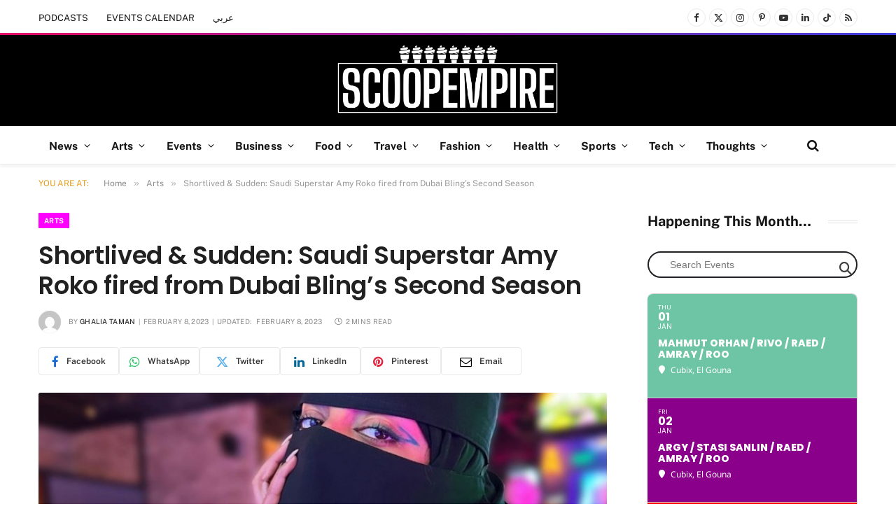

--- FILE ---
content_type: text/html; charset=UTF-8
request_url: https://scoopempire.com/shortlived-sudden-saudi-superstar-amy-roko-fired-from-dubai-blings-second-season/
body_size: 60522
content:

<!DOCTYPE html>
<html lang="en-US" class="s-light site-s-light">

<head>

	<meta charset="UTF-8" />
	<meta name="viewport" content="width=device-width, initial-scale=1" />
	<meta name='robots' content='index, follow, max-image-preview:large, max-snippet:-1, max-video-preview:-1' />

	<!-- This site is optimized with the Yoast SEO Premium plugin v26.7 (Yoast SEO v26.7) - https://yoast.com/wordpress/plugins/seo/ -->
	<title>Shortlived &amp; Sudden: Saudi Superstar Amy Roko fired from Dubai Bling’s Second Season - Scoop Empire</title><link rel="preload" as="image" imagesrcset="https://cdn.scoopempire.com/wp-content/uploads/2023/02/niqab-1-1.jpg" imagesizes="(max-width: 768px) 100vw, 768px" /><link rel="preload" as="font" href="https://cdn.scoopempire.com/wp-content/themes/smart-mag/css/icons/fonts/ts-icons.woff2?v3.2" type="font/woff2" crossorigin="anonymous" />
	<meta name="description" content="Amy Roko, the Saudi Star was dropped from her role in the second season of Dubai Bling. Click the link to find out why." />
	<link rel="canonical" href="https://scoopempire.com/shortlived-sudden-saudi-superstar-amy-roko-fired-from-dubai-blings-second-season/" />
	<meta property="og:locale" content="en_US" />
	<meta property="og:type" content="article" />
	<meta property="og:title" content="Shortlived &amp; Sudden: Saudi Superstar Amy Roko fired from Dubai Bling’s Second Season" />
	<meta property="og:description" content="Amy Roko, the Saudi Star was dropped from her role in the second season of Dubai Bling. Click the link to find out why." />
	<meta property="og:url" content="https://scoopempire.com/shortlived-sudden-saudi-superstar-amy-roko-fired-from-dubai-blings-second-season/" />
	<meta property="og:site_name" content="Scoop Empire" />
	<meta property="article:publisher" content="https://www.facebook.com/ScoopEmpire/" />
	<meta property="article:published_time" content="2023-02-08T09:59:06+00:00" />
	<meta property="article:modified_time" content="2023-02-08T10:05:06+00:00" />
	<meta property="og:image" content="https://cdn.scoopempire.com/wp-content/uploads/2023/02/niqab-1-1.jpg" />
	<meta property="og:image:width" content="750" />
	<meta property="og:image:height" content="593" />
	<meta property="og:image:type" content="image/jpeg" />
	<meta name="author" content="Ghalia Taman" />
	<meta name="twitter:card" content="summary_large_image" />
	<meta name="twitter:creator" content="@scoopempire" />
	<meta name="twitter:site" content="@scoopempire" />
	<meta name="twitter:label1" content="Written by" />
	<meta name="twitter:data1" content="Ghalia Taman" />
	<meta name="twitter:label2" content="Est. reading time" />
	<meta name="twitter:data2" content="2 minutes" />
	<script type="application/ld+json" class="yoast-schema-graph">{"@context":"https://schema.org","@graph":[{"@type":"Article","@id":"https://scoopempire.com/shortlived-sudden-saudi-superstar-amy-roko-fired-from-dubai-blings-second-season/#article","isPartOf":{"@id":"https://scoopempire.com/shortlived-sudden-saudi-superstar-amy-roko-fired-from-dubai-blings-second-season/"},"author":{"name":"Ghalia Taman","@id":"https://scoopempire.com/#/schema/person/a2766ff4eed2a774c6b5d079c67290d2"},"headline":"Shortlived &amp; Sudden: Saudi Superstar Amy Roko fired from Dubai Bling’s Second Season","datePublished":"2023-02-08T09:59:06+00:00","dateModified":"2023-02-08T10:05:06+00:00","mainEntityOfPage":{"@id":"https://scoopempire.com/shortlived-sudden-saudi-superstar-amy-roko-fired-from-dubai-blings-second-season/"},"wordCount":263,"publisher":{"@id":"https://scoopempire.com/#organization"},"image":{"@id":"https://scoopempire.com/shortlived-sudden-saudi-superstar-amy-roko-fired-from-dubai-blings-second-season/#primaryimage"},"thumbnailUrl":"https://cdn.scoopempire.com/wp-content/uploads/2023/02/niqab-1-1.jpg","keywords":["Al Samadi","Amy Roko","Brianna Ramirez","Dubai Bling","Farhana Boudi","influencer","kris fade","Niqab","Realty tv","Season 2"],"articleSection":["Arts"],"inLanguage":"en-US"},{"@type":"WebPage","@id":"https://scoopempire.com/shortlived-sudden-saudi-superstar-amy-roko-fired-from-dubai-blings-second-season/","url":"https://scoopempire.com/shortlived-sudden-saudi-superstar-amy-roko-fired-from-dubai-blings-second-season/","name":"Shortlived &amp; Sudden: Saudi Superstar Amy Roko fired from Dubai Bling’s Second Season - Scoop Empire","isPartOf":{"@id":"https://scoopempire.com/#website"},"primaryImageOfPage":{"@id":"https://scoopempire.com/shortlived-sudden-saudi-superstar-amy-roko-fired-from-dubai-blings-second-season/#primaryimage"},"image":{"@id":"https://scoopempire.com/shortlived-sudden-saudi-superstar-amy-roko-fired-from-dubai-blings-second-season/#primaryimage"},"thumbnailUrl":"https://cdn.scoopempire.com/wp-content/uploads/2023/02/niqab-1-1.jpg","datePublished":"2023-02-08T09:59:06+00:00","dateModified":"2023-02-08T10:05:06+00:00","description":"Amy Roko, the Saudi Star was dropped from her role in the second season of Dubai Bling. Click the link to find out why.","breadcrumb":{"@id":"https://scoopempire.com/shortlived-sudden-saudi-superstar-amy-roko-fired-from-dubai-blings-second-season/#breadcrumb"},"inLanguage":"en-US","potentialAction":[{"@type":"ReadAction","target":["https://scoopempire.com/shortlived-sudden-saudi-superstar-amy-roko-fired-from-dubai-blings-second-season/"]}]},{"@type":"ImageObject","inLanguage":"en-US","@id":"https://scoopempire.com/shortlived-sudden-saudi-superstar-amy-roko-fired-from-dubai-blings-second-season/#primaryimage","url":"https://cdn.scoopempire.com/wp-content/uploads/2023/02/niqab-1-1.jpg","contentUrl":"https://cdn.scoopempire.com/wp-content/uploads/2023/02/niqab-1-1.jpg","width":750,"height":593},{"@type":"BreadcrumbList","@id":"https://scoopempire.com/shortlived-sudden-saudi-superstar-amy-roko-fired-from-dubai-blings-second-season/#breadcrumb","itemListElement":[{"@type":"ListItem","position":1,"name":"Home","item":"https://scoopempire.com/"},{"@type":"ListItem","position":2,"name":"Shortlived &amp; Sudden: Saudi Superstar Amy Roko fired from Dubai Bling’s Second Season"}]},{"@type":"WebSite","@id":"https://scoopempire.com/#website","url":"https://scoopempire.com/","name":"Scoop Empire","description":"Stories from the Middle East","publisher":{"@id":"https://scoopempire.com/#organization"},"potentialAction":[{"@type":"SearchAction","target":{"@type":"EntryPoint","urlTemplate":"https://scoopempire.com/?s={search_term_string}"},"query-input":{"@type":"PropertyValueSpecification","valueRequired":true,"valueName":"search_term_string"}}],"inLanguage":"en-US"},{"@type":"Organization","@id":"https://scoopempire.com/#organization","name":"Scoop Empire","url":"https://scoopempire.com/","logo":{"@type":"ImageObject","inLanguage":"en-US","@id":"https://scoopempire.com/#/schema/logo/image/","url":"https://cdn.scoopempire.com/wp-content/uploads/2025/06/Untitled-design-1.png","contentUrl":"https://cdn.scoopempire.com/wp-content/uploads/2025/06/Untitled-design-1.png","width":696,"height":696,"caption":"Scoop Empire"},"image":{"@id":"https://scoopempire.com/#/schema/logo/image/"},"sameAs":["https://www.facebook.com/ScoopEmpire/","https://x.com/scoopempire","https://www.instagram.com/Scoopempire/","https://www.linkedin.com/company/scoop-empire","https://www.youtube.com/channel/UCs7cAWk3grQeNl60eFCTU1w","https://www.tiktok.com/@scoopempire"],"email":"info@scoopempire.com","legalName":"SCOOP EMPIRE"},{"@type":"Person","@id":"https://scoopempire.com/#/schema/person/a2766ff4eed2a774c6b5d079c67290d2","name":"Ghalia Taman","image":{"@type":"ImageObject","inLanguage":"en-US","@id":"https://scoopempire.com/#/schema/person/image/","url":"https://secure.gravatar.com/avatar/c90e671702397510b1bf2152f4198358104308fdf06b3a74733a3de56191f4bb?s=96&d=mm&r=g","contentUrl":"https://secure.gravatar.com/avatar/c90e671702397510b1bf2152f4198358104308fdf06b3a74733a3de56191f4bb?s=96&d=mm&r=g","caption":"Ghalia Taman"},"description":"A ginger third culture kid who finally got acclimated to life in Egypt after many years of daily reverse culture shock. Ghalia is a foodie, loves making personalized gifts, and unashamedly buys more books than she reads.","sameAs":["instagram.com/ghaliataman"],"url":"https://scoopempire.com/author/ghaliat/"}]}</script>
	<!-- / Yoast SEO Premium plugin. -->


<link rel='dns-prefetch' href='//maps.googleapis.com' />
<link rel='dns-prefetch' href='//meet.jit.si' />
<link rel='dns-prefetch' href='//code.jquery.com' />
<link rel='dns-prefetch' href='//maxcdn.bootstrapcdn.com' />
<link rel='dns-prefetch' href='//fonts.googleapis.com' />
<link rel="alternate" type="application/rss+xml" title="Scoop Empire &raquo; Feed" href="https://scoopempire.com/feed/" />
<link rel="alternate" type="application/rss+xml" title="Scoop Empire &raquo; Comments Feed" href="https://scoopempire.com/comments/feed/" />
<link rel="alternate" title="oEmbed (JSON)" type="application/json+oembed" href="https://scoopempire.com/wp-json/oembed/1.0/embed?url=https%3A%2F%2Fscoopempire.com%2Fshortlived-sudden-saudi-superstar-amy-roko-fired-from-dubai-blings-second-season%2F" />
<link rel="alternate" title="oEmbed (XML)" type="text/xml+oembed" href="https://scoopempire.com/wp-json/oembed/1.0/embed?url=https%3A%2F%2Fscoopempire.com%2Fshortlived-sudden-saudi-superstar-amy-roko-fired-from-dubai-blings-second-season%2F&#038;format=xml" />
<style id='wp-img-auto-sizes-contain-inline-css' type='text/css'>img:is([sizes=auto i],[sizes^="auto," i]){contain-intrinsic-size:3000px 1500px}</style>

<link data-optimized="1" rel='stylesheet' id='jquery-ui-css' href='https://cdn.scoopempire.com/wp-content/litespeed/css/1/9649265d7688e2ade0f191a08deac2e2.css?ver=ac2e2' type='text/css' media='all' />
<link data-optimized="1" rel='stylesheet' id='sbi_styles-css' href='https://cdn.scoopempire.com/wp-content/litespeed/css/1/e7a6e6cd5617b8d0a43b87e76a190649.css?ver=0239f' type='text/css' media='all' />
<style id='wp-emoji-styles-inline-css' type='text/css'>img.wp-smiley,img.emoji{display:inline!important;border:none!important;box-shadow:none!important;height:1em!important;width:1em!important;margin:0 0.07em!important;vertical-align:-0.1em!important;background:none!important;padding:0!important}</style>
<link data-optimized="1" rel='stylesheet' id='wp-block-library-css' href='https://cdn.scoopempire.com/wp-content/litespeed/css/1/3aeabdfc49bf3d8f3eac3687d7805b9a.css?ver=1716e' type='text/css' media='all' />
<style id='classic-theme-styles-inline-css' type='text/css'>
/*! This file is auto-generated */
.wp-block-button__link{color:#fff;background-color:#32373c;border-radius:9999px;box-shadow:none;text-decoration:none;padding:calc(.667em + 2px) calc(1.333em + 2px);font-size:1.125em}.wp-block-file__button{background:#32373c;color:#fff;text-decoration:none}</style>
<style id='global-styles-inline-css' type='text/css'>:root{--wp--preset--aspect-ratio--square:1;--wp--preset--aspect-ratio--4-3:4/3;--wp--preset--aspect-ratio--3-4:3/4;--wp--preset--aspect-ratio--3-2:3/2;--wp--preset--aspect-ratio--2-3:2/3;--wp--preset--aspect-ratio--16-9:16/9;--wp--preset--aspect-ratio--9-16:9/16;--wp--preset--color--black:#000000;--wp--preset--color--cyan-bluish-gray:#abb8c3;--wp--preset--color--white:#ffffff;--wp--preset--color--pale-pink:#f78da7;--wp--preset--color--vivid-red:#cf2e2e;--wp--preset--color--luminous-vivid-orange:#ff6900;--wp--preset--color--luminous-vivid-amber:#fcb900;--wp--preset--color--light-green-cyan:#7bdcb5;--wp--preset--color--vivid-green-cyan:#00d084;--wp--preset--color--pale-cyan-blue:#8ed1fc;--wp--preset--color--vivid-cyan-blue:#0693e3;--wp--preset--color--vivid-purple:#9b51e0;--wp--preset--gradient--vivid-cyan-blue-to-vivid-purple:linear-gradient(135deg,rgb(6,147,227) 0%,rgb(155,81,224) 100%);--wp--preset--gradient--light-green-cyan-to-vivid-green-cyan:linear-gradient(135deg,rgb(122,220,180) 0%,rgb(0,208,130) 100%);--wp--preset--gradient--luminous-vivid-amber-to-luminous-vivid-orange:linear-gradient(135deg,rgb(252,185,0) 0%,rgb(255,105,0) 100%);--wp--preset--gradient--luminous-vivid-orange-to-vivid-red:linear-gradient(135deg,rgb(255,105,0) 0%,rgb(207,46,46) 100%);--wp--preset--gradient--very-light-gray-to-cyan-bluish-gray:linear-gradient(135deg,rgb(238,238,238) 0%,rgb(169,184,195) 100%);--wp--preset--gradient--cool-to-warm-spectrum:linear-gradient(135deg,rgb(74,234,220) 0%,rgb(151,120,209) 20%,rgb(207,42,186) 40%,rgb(238,44,130) 60%,rgb(251,105,98) 80%,rgb(254,248,76) 100%);--wp--preset--gradient--blush-light-purple:linear-gradient(135deg,rgb(255,206,236) 0%,rgb(152,150,240) 100%);--wp--preset--gradient--blush-bordeaux:linear-gradient(135deg,rgb(254,205,165) 0%,rgb(254,45,45) 50%,rgb(107,0,62) 100%);--wp--preset--gradient--luminous-dusk:linear-gradient(135deg,rgb(255,203,112) 0%,rgb(199,81,192) 50%,rgb(65,88,208) 100%);--wp--preset--gradient--pale-ocean:linear-gradient(135deg,rgb(255,245,203) 0%,rgb(182,227,212) 50%,rgb(51,167,181) 100%);--wp--preset--gradient--electric-grass:linear-gradient(135deg,rgb(202,248,128) 0%,rgb(113,206,126) 100%);--wp--preset--gradient--midnight:linear-gradient(135deg,rgb(2,3,129) 0%,rgb(40,116,252) 100%);--wp--preset--font-size--small:13px;--wp--preset--font-size--medium:20px;--wp--preset--font-size--large:36px;--wp--preset--font-size--x-large:42px;--wp--preset--spacing--20:0.44rem;--wp--preset--spacing--30:0.67rem;--wp--preset--spacing--40:1rem;--wp--preset--spacing--50:1.5rem;--wp--preset--spacing--60:2.25rem;--wp--preset--spacing--70:3.38rem;--wp--preset--spacing--80:5.06rem;--wp--preset--shadow--natural:6px 6px 9px rgba(0, 0, 0, 0.2);--wp--preset--shadow--deep:12px 12px 50px rgba(0, 0, 0, 0.4);--wp--preset--shadow--sharp:6px 6px 0px rgba(0, 0, 0, 0.2);--wp--preset--shadow--outlined:6px 6px 0px -3px rgb(255, 255, 255), 6px 6px rgb(0, 0, 0);--wp--preset--shadow--crisp:6px 6px 0px rgb(0, 0, 0)}:where(.is-layout-flex){gap:.5em}:where(.is-layout-grid){gap:.5em}body .is-layout-flex{display:flex}.is-layout-flex{flex-wrap:wrap;align-items:center}.is-layout-flex>:is(*,div){margin:0}body .is-layout-grid{display:grid}.is-layout-grid>:is(*,div){margin:0}:where(.wp-block-columns.is-layout-flex){gap:2em}:where(.wp-block-columns.is-layout-grid){gap:2em}:where(.wp-block-post-template.is-layout-flex){gap:1.25em}:where(.wp-block-post-template.is-layout-grid){gap:1.25em}.has-black-color{color:var(--wp--preset--color--black)!important}.has-cyan-bluish-gray-color{color:var(--wp--preset--color--cyan-bluish-gray)!important}.has-white-color{color:var(--wp--preset--color--white)!important}.has-pale-pink-color{color:var(--wp--preset--color--pale-pink)!important}.has-vivid-red-color{color:var(--wp--preset--color--vivid-red)!important}.has-luminous-vivid-orange-color{color:var(--wp--preset--color--luminous-vivid-orange)!important}.has-luminous-vivid-amber-color{color:var(--wp--preset--color--luminous-vivid-amber)!important}.has-light-green-cyan-color{color:var(--wp--preset--color--light-green-cyan)!important}.has-vivid-green-cyan-color{color:var(--wp--preset--color--vivid-green-cyan)!important}.has-pale-cyan-blue-color{color:var(--wp--preset--color--pale-cyan-blue)!important}.has-vivid-cyan-blue-color{color:var(--wp--preset--color--vivid-cyan-blue)!important}.has-vivid-purple-color{color:var(--wp--preset--color--vivid-purple)!important}.has-black-background-color{background-color:var(--wp--preset--color--black)!important}.has-cyan-bluish-gray-background-color{background-color:var(--wp--preset--color--cyan-bluish-gray)!important}.has-white-background-color{background-color:var(--wp--preset--color--white)!important}.has-pale-pink-background-color{background-color:var(--wp--preset--color--pale-pink)!important}.has-vivid-red-background-color{background-color:var(--wp--preset--color--vivid-red)!important}.has-luminous-vivid-orange-background-color{background-color:var(--wp--preset--color--luminous-vivid-orange)!important}.has-luminous-vivid-amber-background-color{background-color:var(--wp--preset--color--luminous-vivid-amber)!important}.has-light-green-cyan-background-color{background-color:var(--wp--preset--color--light-green-cyan)!important}.has-vivid-green-cyan-background-color{background-color:var(--wp--preset--color--vivid-green-cyan)!important}.has-pale-cyan-blue-background-color{background-color:var(--wp--preset--color--pale-cyan-blue)!important}.has-vivid-cyan-blue-background-color{background-color:var(--wp--preset--color--vivid-cyan-blue)!important}.has-vivid-purple-background-color{background-color:var(--wp--preset--color--vivid-purple)!important}.has-black-border-color{border-color:var(--wp--preset--color--black)!important}.has-cyan-bluish-gray-border-color{border-color:var(--wp--preset--color--cyan-bluish-gray)!important}.has-white-border-color{border-color:var(--wp--preset--color--white)!important}.has-pale-pink-border-color{border-color:var(--wp--preset--color--pale-pink)!important}.has-vivid-red-border-color{border-color:var(--wp--preset--color--vivid-red)!important}.has-luminous-vivid-orange-border-color{border-color:var(--wp--preset--color--luminous-vivid-orange)!important}.has-luminous-vivid-amber-border-color{border-color:var(--wp--preset--color--luminous-vivid-amber)!important}.has-light-green-cyan-border-color{border-color:var(--wp--preset--color--light-green-cyan)!important}.has-vivid-green-cyan-border-color{border-color:var(--wp--preset--color--vivid-green-cyan)!important}.has-pale-cyan-blue-border-color{border-color:var(--wp--preset--color--pale-cyan-blue)!important}.has-vivid-cyan-blue-border-color{border-color:var(--wp--preset--color--vivid-cyan-blue)!important}.has-vivid-purple-border-color{border-color:var(--wp--preset--color--vivid-purple)!important}.has-vivid-cyan-blue-to-vivid-purple-gradient-background{background:var(--wp--preset--gradient--vivid-cyan-blue-to-vivid-purple)!important}.has-light-green-cyan-to-vivid-green-cyan-gradient-background{background:var(--wp--preset--gradient--light-green-cyan-to-vivid-green-cyan)!important}.has-luminous-vivid-amber-to-luminous-vivid-orange-gradient-background{background:var(--wp--preset--gradient--luminous-vivid-amber-to-luminous-vivid-orange)!important}.has-luminous-vivid-orange-to-vivid-red-gradient-background{background:var(--wp--preset--gradient--luminous-vivid-orange-to-vivid-red)!important}.has-very-light-gray-to-cyan-bluish-gray-gradient-background{background:var(--wp--preset--gradient--very-light-gray-to-cyan-bluish-gray)!important}.has-cool-to-warm-spectrum-gradient-background{background:var(--wp--preset--gradient--cool-to-warm-spectrum)!important}.has-blush-light-purple-gradient-background{background:var(--wp--preset--gradient--blush-light-purple)!important}.has-blush-bordeaux-gradient-background{background:var(--wp--preset--gradient--blush-bordeaux)!important}.has-luminous-dusk-gradient-background{background:var(--wp--preset--gradient--luminous-dusk)!important}.has-pale-ocean-gradient-background{background:var(--wp--preset--gradient--pale-ocean)!important}.has-electric-grass-gradient-background{background:var(--wp--preset--gradient--electric-grass)!important}.has-midnight-gradient-background{background:var(--wp--preset--gradient--midnight)!important}.has-small-font-size{font-size:var(--wp--preset--font-size--small)!important}.has-medium-font-size{font-size:var(--wp--preset--font-size--medium)!important}.has-large-font-size{font-size:var(--wp--preset--font-size--large)!important}.has-x-large-font-size{font-size:var(--wp--preset--font-size--x-large)!important}:where(.wp-block-post-template.is-layout-flex){gap:1.25em}:where(.wp-block-post-template.is-layout-grid){gap:1.25em}:where(.wp-block-term-template.is-layout-flex){gap:1.25em}:where(.wp-block-term-template.is-layout-grid){gap:1.25em}:where(.wp-block-columns.is-layout-flex){gap:2em}:where(.wp-block-columns.is-layout-grid){gap:2em}:root :where(.wp-block-pullquote){font-size:1.5em;line-height:1.6}</style>
<link data-optimized="1" rel='stylesheet' id='contact-form-7-css' href='https://cdn.scoopempire.com/wp-content/litespeed/css/1/4ca3a7fb7051c6a98e41d4143037ed94.css?ver=f7fe3' type='text/css' media='all' />
<link data-optimized="1" rel='stylesheet' id='cff-css' href='https://cdn.scoopempire.com/wp-content/litespeed/css/1/eaa8de343fb22aec7d442cc8db7b59fd.css?ver=acbc4' type='text/css' media='all' />
<link data-optimized="1" rel='stylesheet' id='sb-font-awesome-css' href='https://cdn.scoopempire.com/wp-content/litespeed/css/1/8ffe1db38abd5296ca038afe92cc9349.css?ver=c9349' type='text/css' media='all' />
<link data-optimized="1" rel='stylesheet' id='elementor-frontend-css' href='https://cdn.scoopempire.com/wp-content/litespeed/css/1/2e672bfdad12d72a25299d1589687aa3.css?ver=46603' type='text/css' media='all' />
<link data-optimized="1" rel='stylesheet' id='elementor-post-315674-css' href='https://cdn.scoopempire.com/wp-content/litespeed/css/1/6d82fb952cc7bcd4f034f21b60509804.css?ver=84544' type='text/css' media='all' />
<link data-optimized="1" rel='stylesheet' id='cffstyles-css' href='https://cdn.scoopempire.com/wp-content/litespeed/css/1/eaa8de343fb22aec7d442cc8db7b59fd.css?ver=acbc4' type='text/css' media='all' />
<link data-optimized="1" rel='stylesheet' id='sbistyles-css' href='https://cdn.scoopempire.com/wp-content/litespeed/css/1/e7a6e6cd5617b8d0a43b87e76a190649.css?ver=0239f' type='text/css' media='all' />
<link data-optimized="1" rel='stylesheet' id='elementor-post-316937-css' href='https://cdn.scoopempire.com/wp-content/litespeed/css/1/5ff70c2d2d32a39659ed7fd21f4a136e.css?ver=1b35d' type='text/css' media='all' />
<link data-optimized="1" rel='stylesheet' id='evcal_google_fonts-css' href='https://cdn.scoopempire.com/wp-content/litespeed/css/1/5e2674b3afd1c508e45b3f983e9dca61.css?ver=dca61' type='text/css' media='all' />
<link data-optimized="1" rel='stylesheet' id='evcal_cal_default-css' href='https://cdn.scoopempire.com/wp-content/litespeed/css/1/bb2e8e2fc7450484dbfb3c3ce603446b.css?ver=3f3cf' type='text/css' media='all' />
<link data-optimized="1" rel='stylesheet' id='evo_font_icons-css' href='https://cdn.scoopempire.com/wp-content/litespeed/css/1/9043a0bbc7383d25845b238f2694955e.css?ver=2387e' type='text/css' media='all' />
<link data-optimized="1" rel='stylesheet' id='eventon_dynamic_styles-css' href='https://cdn.scoopempire.com/wp-content/litespeed/css/1/da11c5868335d61d6d67040f713a6740.css?ver=87566' type='text/css' media='all' />
<link data-optimized="1" rel='stylesheet' id='smartmag-core-css' href='https://cdn.scoopempire.com/wp-content/litespeed/css/1/49390c0c9d02de49a140ad4244451fd0.css?ver=e0803' type='text/css' media='all' />
<style id='smartmag-core-inline-css' type='text/css'>:root{--c-main:#e39e1c;--c-main-rgb:227,158,28;--c-headings:#212121;--text-font:"Fira Sans", system-ui, -apple-system, "Segoe UI", Arial, sans-serif;--body-font:"Fira Sans", system-ui, -apple-system, "Segoe UI", Arial, sans-serif;--ui-font:"Public Sans", system-ui, -apple-system, "Segoe UI", Arial, sans-serif;--title-font:"Public Sans", system-ui, -apple-system, "Segoe UI", Arial, sans-serif;--h-font:"Public Sans", system-ui, -apple-system, "Segoe UI", Arial, sans-serif;--title-font:"Poppins", system-ui, -apple-system, "Segoe UI", Arial, sans-serif;--h-font:"Poppins", system-ui, -apple-system, "Segoe UI", Arial, sans-serif;--text-h-font:var(--h-font);--title-size-n:18px;--title-size-m:22px;--title-size-l:36px;--main-width:1170px;--excerpt-mt:10px;--c-excerpts:#1e1e1e;--excerpt-size:14px}.post-title:not(._){font-weight:600}:root{--sidebar-width:300px}.ts-row,.has-el-gap{--sidebar-c-width:calc(var(--sidebar-width) + var(--grid-gutter-h) + var(--sidebar-c-pad))}:root{--sidebar-pad:40px;--sidebar-sep-pad:40px}.smart-head-main{--c-shadow:rgba(0,0,0,0.06)}.smart-head-main .smart-head-top{--head-h:50px;background-color:#fff;border-image:linear-gradient(90deg,#e40666 0%,#3c3fde 100%);border-image-slice:1;border-image-width:3px 0 0 0;border-width:3px 0;border-image-width:0 0 3px 0}.smart-head-main .smart-head-mid{--head-h:130px;border-image:linear-gradient(90deg,0%,100%);border-image-slice:1;border-image-width:px 0 0 0}.navigation-main .menu>li>a{font-size:15.4px;font-weight:700;letter-spacing:.01em}.navigation-main{--nav-items-space:15px}.mega-menu .post-title a:hover{color:var(--c-nav-drop-hov)}.s-light .navigation{--c-nav-blip:#0a0a0a}.smart-head-mobile .smart-head-mid{border-image:linear-gradient(90deg,#e40666 0%,#3c3fde 100%);border-image-slice:1;border-image-width:3px 0 0 0;border-width:3px 0}.mobile-menu{font-size:12px}.navigation-small{margin-left:calc(-1 * var(--nav-items-space))}.s-dark .navigation-small{--c-nav-hov:rgba(255,255,255,0.76)}.s-dark .smart-head-main .spc-social,.smart-head-main .s-dark .spc-social{--c-spc-social:#ffffff;--c-spc-social-hov:rgba(255,255,255,0.92)}.smart-head-main .spc-social{--spc-social-fs:13px;--spc-social-size:26px;--spc-social-space:5px}.s-dark .smart-head-main .search-icon:hover,.smart-head-main .s-dark .search-icon:hover{color:#bcbcbc}.smart-head-main{--search-icon-size:18px}.s-dark .smart-head-main .offcanvas-toggle:hover,.smart-head-main .s-dark .offcanvas-toggle:hover{--c-hamburger:#bcbcbc}.smart-head-main .offcanvas-toggle{transform:scale(.75);--item-mr:30px}.smart-head .ts-button1{font-size:12px;border-radius:6px;height:34px;line-height:34px;padding-left:14px;padding-right:14px}.post-meta .meta-item,.post-meta .text-in{font-size:10px;font-weight:400;text-transform:uppercase;letter-spacing:.03em}.post-meta .post-cat>a{font-weight:700;text-transform:uppercase;letter-spacing:.01em}.post-meta .post-author>a{color:#282828}.s-dark .post-meta .post-author>a{color:#fff}.post-meta .post-cat>a{color:#000}.s-dark .post-meta .post-cat>a{color:#fff}.post-meta{--p-meta-sep:"|"}.l-post .excerpt{font-family:var(--ui-font)}.l-post .excerpt{font-weight:400;line-height:1.65}.cat-labels .category{font-size:10px;font-weight:800;letter-spacing:.03em}.block-head .heading{font-family:var(--ui-font)}.load-button{color:#fff;background-color:var(--c-main);padding-top:13px;padding-bottom:14px;width:400px;border-radius:4px}.loop-grid .ratio-is-custom{padding-bottom:calc(100% / 1.68)}.loop-grid-base .post-title{font-size:19px}.loop-grid .l-post{border-radius:3px;overflow:hidden}.loop-grid-sm .post-title{font-size:16px}.has-nums .l-post{--num-font:"Barlow", system-ui, -apple-system, "Segoe UI", Arial, sans-serif}.has-nums-a .l-post .post-title:before,.has-nums-b .l-post .content:before{font-size:30px;font-weight:700}.has-nums:not(.has-nums-c){--num-color:#fb3158}.has-nums-a .l-post .post-title:before,.has-nums-b .l-post .content:before{content:counter(ts-loop) "."}.loop-list .ratio-is-custom{padding-bottom:calc(100% / 1.575)}.loop-list .post-title{font-size:21px}.list-post{--list-p-media-width:44%;--list-p-media-max-width:85%}.list-post .media:not(i){--list-p-media-max-width:44%}.loop-small .post-title{font-size:15px}.loop-small .media:not(i){max-width:100px}.single-featured .featured,.the-post-header .featured{border-radius:2px;--media-radius:2px;overflow:hidden}.entry-content{font-size:16px}.post-share-b:not(.is-not-global){--service-width:115px;--service-min-width:initial;--service-b-radius:4px}.post-share-b:not(.is-not-global) .service .label{font-size:12px}@media (min-width:1200px){.nav-hov-b .menu>li>a:before{width:calc(100% - (var(--nav-items-space, 15px)*2));left:var(--nav-items-space)}}@media (min-width:941px) and (max-width:1200px){.ts-row,.has-el-gap{--sidebar-c-width:calc(var(--sidebar-width) + var(--grid-gutter-h) + var(--sidebar-c-pad))}.navigation-main .menu>li>a{font-size:calc(10px + (15.4px - 10px) * .7)}}@media (min-width:768px) and (max-width:940px){.ts-contain,.main{padding-left:35px;padding-right:35px}.layout-boxed-inner{--wrap-padding:35px}:root{--wrap-padding:35px}}@media (max-width:767px){.ts-contain,.main{padding-left:25px;padding-right:25px}.layout-boxed-inner{--wrap-padding:25px}:root{--wrap-padding:25px}}.term-color-2{--c-main:#ff00ff}.navigation .menu-cat-2{--c-term:#ff00ff}.term-color-3{--c-main:#f2d510}.navigation .menu-cat-3{--c-term:#f2d510}.term-color-4{--c-main:#0000ff}.navigation .menu-cat-4{--c-term:#0000ff}.term-color-6688{--c-main:#8b008b}.navigation .menu-cat-6688{--c-term:#8b008b}.term-color-5{--c-main:#808000}.navigation .menu-cat-5{--c-term:#808000}.term-color-6{--c-main:#6dc5a4}.navigation .menu-cat-6{--c-term:#6dc5a4}.term-color-7{--c-main:#ff0000}.navigation .menu-cat-7{--c-term:#ff0000}.term-color-16494{--c-main:#000000}.navigation .menu-cat-16494{--c-term:#000000}.term-color-8{--c-main:#00ff00}.navigation .menu-cat-8{--c-term:#00ff00}.term-color-9{--c-main:#008080}.navigation .menu-cat-9{--c-term:#008080}.term-color-6687{--c-main:#ff7e00}.navigation .menu-cat-6687{--c-term:#ff7e00}</style>
<link data-optimized="1" rel='stylesheet' id='smartmag-magnific-popup-css' href='https://cdn.scoopempire.com/wp-content/litespeed/css/1/00ea9ca2f33e9fa94237aa869a482e29.css?ver=ccbf1' type='text/css' media='all' />
<link data-optimized="1" rel='stylesheet' id='smartmag-icons-css' href='https://cdn.scoopempire.com/wp-content/litespeed/css/1/9d9683db7f51400e5d7feeca920094db.css?ver=5abf6' type='text/css' media='all' />
<link data-optimized="1" rel='stylesheet' id='smartmag-gfonts-custom-css' href='https://cdn.scoopempire.com/wp-content/litespeed/css/1/84d1073684428012339e66a36c9fad1f.css?ver=fad1f' type='text/css' media='all' />
<link data-optimized="1" rel='stylesheet' id='elementor-gf-poppins-css' href='https://cdn.scoopempire.com/wp-content/litespeed/css/1/927f08b0b53e7d13e1bdcff46153bc10.css?ver=3bc10' type='text/css' media='all' />
<script type="text/javascript" id="smartmag-lazy-inline-js-after" src="[data-uri]" defer></script>
<script type="text/javascript" src="https://cdn.scoopempire.com/wp-includes/js/jquery/jquery.min.js?ver=3.7.1" id="jquery-core-js"></script>
<script data-optimized="1" type="text/javascript" src="https://cdn.scoopempire.com/wp-content/litespeed/js/1/1bb2bf2d1b8da3b2762ce1bdd0ddbe3c.js?ver=bde15" id="jquery-migrate-js" defer data-deferred="1"></script>
<script data-optimized="1" type="text/javascript" src="https://cdn.scoopempire.com/wp-content/litespeed/js/1/5e0e3bbf0ec8c1bc1620420578dee559.js?ver=3d552" id="sphere-post-views-js" defer data-deferred="1"></script>
<script type="text/javascript" id="sphere-post-views-js-after" src="[data-uri]" defer></script>
<script type="text/javascript" id="evo-inlinescripts-header-js-after" src="[data-uri]" defer></script>
<link rel="https://api.w.org/" href="https://scoopempire.com/wp-json/" /><link rel="alternate" title="JSON" type="application/json" href="https://scoopempire.com/wp-json/wp/v2/posts/270702" /><link rel="EditURI" type="application/rsd+xml" title="RSD" href="https://scoopempire.com/xmlrpc.php?rsd" />
<meta name="generator" content="WordPress 6.9" />
<link rel='shortlink' href='https://scoopempire.com/?p=270702' />
			<meta property="fb:pages" content="220580181373340" />
			
		<script src="[data-uri]" defer></script>
		<meta name="generator" content="Elementor 3.34.1; features: e_font_icon_svg, additional_custom_breakpoints; settings: css_print_method-external, google_font-enabled, font_display-swap">

<!-- WordPress Facebook Integration Begin -->
<!-- Facebook Pixel Code -->
<script>
!function(f,b,e,v,n,t,s){if(f.fbq)return;n=f.fbq=function(){n.callMethod?
n.callMethod.apply(n,arguments):n.queue.push(arguments)};if(!f._fbq)f._fbq=n;
n.push=n;n.loaded=!0;n.version='2.0';n.queue=[];t=b.createElement(e);t.async=!0;
t.src=v;s=b.getElementsByTagName(e)[0];s.parentNode.insertBefore(t,s)}(window,
document,'script','https://connect.facebook.net/en_US/fbevents.js');
fbq('init', '1624807960945497', {}, {
    "agent": "wordpress-6.9-1.7.5"
});

fbq('track', 'PageView', {
    "source": "wordpress",
    "version": "6.9",
    "pluginVersion": "1.7.5"
});

<!-- Support AJAX add to cart -->
if(typeof jQuery != 'undefined') {
  jQuery(document).ready(function($){
    jQuery('body').on('added_to_cart', function(event) {

      // Ajax action.
      $.get('?wc-ajax=fb_inject_add_to_cart_event', function(data) {
        $('head').append(data);
      });

    });
  });
}
<!-- End Support AJAX add to cart -->

</script>
<!-- DO NOT MODIFY -->
<!-- End Facebook Pixel Code -->
<!-- WordPress Facebook Integration end -->
      
<!-- Facebook Pixel Code -->
<noscript>
<img height="1" width="1" style="display:none"
src="https://www.facebook.com/tr?id=1624807960945497&ev=PageView&noscript=1"/>
</noscript>
<!-- DO NOT MODIFY -->
<!-- End Facebook Pixel Code -->
    			<style>.e-con.e-parent:nth-of-type(n+4):not(.e-lazyloaded):not(.e-no-lazyload),.e-con.e-parent:nth-of-type(n+4):not(.e-lazyloaded):not(.e-no-lazyload) *{background-image:none!important}@media screen and (max-height:1024px){.e-con.e-parent:nth-of-type(n+3):not(.e-lazyloaded):not(.e-no-lazyload),.e-con.e-parent:nth-of-type(n+3):not(.e-lazyloaded):not(.e-no-lazyload) *{background-image:none!important}}@media screen and (max-height:640px){.e-con.e-parent:nth-of-type(n+2):not(.e-lazyloaded):not(.e-no-lazyload),.e-con.e-parent:nth-of-type(n+2):not(.e-lazyloaded):not(.e-no-lazyload) *{background-image:none!important}}</style>
			<!-- Google tag (gtag.js) -->
<script src="https://www.googletagmanager.com/gtag/js?id=G-X6DKVXTGE1" defer data-deferred="1"></script>
<script src="[data-uri]" defer></script>

</head>

<body class="wp-singular post-template-default single single-post postid-270702 single-format-standard wp-theme-smart-mag right-sidebar post-layout-modern post-cat-2 has-lb has-lb-sm ts-img-hov-fade layout-normal elementor-default elementor-kit-315674">



<div class="main-wrap">

	
<div class="off-canvas-backdrop"></div>
<div class="mobile-menu-container off-canvas hide-menu-lg" id="off-canvas">

	<div class="off-canvas-head">
		<a href="#" class="close">
			<span class="visuallyhidden">Close Menu</span>
			<i class="tsi tsi-times"></i>
		</a>

		<div class="ts-logo">
					</div>
	</div>

	<div class="off-canvas-content">

		
			<ul id="menu-scoopmobilemenu" class="mobile-menu"><li id="menu-item-317292" class="menu-item menu-item-type-custom menu-item-object-custom menu-item-317292"><a href="https://AR.SCOOPEMPIRE.COM">عربي</a></li>
<li id="menu-item-317280" class="menu-item menu-item-type-taxonomy menu-item-object-category current-post-ancestor current-menu-parent current-post-parent menu-item-317280"><a href="https://scoopempire.com/category/arts-entertainment/">Arts</a></li>
<li id="menu-item-317281" class="menu-item menu-item-type-taxonomy menu-item-object-category menu-item-317281"><a href="https://scoopempire.com/category/thoughts-insights/">Thoughts</a></li>
<li id="menu-item-317282" class="menu-item menu-item-type-taxonomy menu-item-object-category menu-item-317282"><a href="https://scoopempire.com/category/news-politics/">News</a></li>
<li id="menu-item-317283" class="menu-item menu-item-type-taxonomy menu-item-object-category menu-item-317283"><a href="https://scoopempire.com/category/travel-lifestyle/">Travel</a></li>
<li id="menu-item-317284" class="menu-item menu-item-type-taxonomy menu-item-object-category menu-item-317284"><a href="https://scoopempire.com/category/technology-social-media/">Tech</a></li>
<li id="menu-item-317285" class="menu-item menu-item-type-taxonomy menu-item-object-category menu-item-317285"><a href="https://scoopempire.com/category/events-nightlife/">Events</a></li>
<li id="menu-item-317286" class="menu-item menu-item-type-taxonomy menu-item-object-category menu-item-317286"><a href="https://scoopempire.com/category/business-entrepreneurship/">Business</a></li>
<li id="menu-item-317287" class="menu-item menu-item-type-taxonomy menu-item-object-category menu-item-317287"><a href="https://scoopempire.com/category/food-dining/">Food</a></li>
<li id="menu-item-317288" class="menu-item menu-item-type-taxonomy menu-item-object-category menu-item-317288"><a href="https://scoopempire.com/category/fashion-beauty/">Fashion</a></li>
<li id="menu-item-317289" class="menu-item menu-item-type-taxonomy menu-item-object-category menu-item-317289"><a href="https://scoopempire.com/category/health-fitness/">Health</a></li>
<li id="menu-item-317290" class="menu-item menu-item-type-post_type menu-item-object-page menu-item-317290"><a href="https://scoopempire.com/podcasts/">Podcasts</a></li>
<li id="menu-item-318913" class="menu-item menu-item-type-post_type menu-item-object-page menu-item-318913"><a href="https://scoopempire.com/events-calendar/">Events Calendar</a></li>
</ul>
		
		
		
		<div class="spc-social-block spc-social spc-social-b smart-head-social">
		
			
				<a href="https://www.facebook.com/ScoopEmpire" class="link service s-facebook" target="_blank" rel="nofollow noopener">
					<i class="icon tsi tsi-facebook"></i>					<span class="visuallyhidden">Facebook</span>
				</a>
									
			
				<a href="https://www.instagram.com/ScoopEmpire" class="link service s-instagram" target="_blank" rel="nofollow noopener">
					<i class="icon tsi tsi-instagram"></i>					<span class="visuallyhidden">Instagram</span>
				</a>
									
			
				<a href="https://www.tiktok.com/@ScoopEmpire" class="link service s-tiktok" target="_blank" rel="nofollow noopener">
					<i class="icon tsi tsi-tiktok"></i>					<span class="visuallyhidden">TikTok</span>
				</a>
									
			
				<a href="https://whatsapp.com/channel/0029Va0dWnfBPzjTJb4BHl0L" class="link service s-whatsapp" target="_blank" rel="nofollow noopener">
					<i class="icon tsi tsi-whatsapp"></i>					<span class="visuallyhidden">WhatsApp</span>
				</a>
									
			
				<a href="https://www.youtube.com/user/ScoopEmpire" class="link service s-youtube" target="_blank" rel="nofollow noopener">
					<i class="icon tsi tsi-youtube-play"></i>					<span class="visuallyhidden">YouTube</span>
				</a>
									
			
				<a href="https://www.x.com/ScoopEmpire" class="link service s-twitter" target="_blank" rel="nofollow noopener">
					<i class="icon tsi tsi-twitter"></i>					<span class="visuallyhidden">X (Twitter)</span>
				</a>
									
			
		</div>

		
	</div>

</div>
<div class="smart-head smart-head-a smart-head-main" id="smart-head" data-sticky="bot" data-sticky-type="fixed" data-sticky-full>
	
	<div class="smart-head-row smart-head-top is-light smart-head-row-full">

		<div class="inner wrap">

							
				<div class="items items-left ">
					<div class="nav-wrap">
		<nav class="navigation navigation-small nav-hov-a">
			<ul id="menu-2023menu" class="menu"><li id="menu-item-316635" class="menu-item menu-item-type-post_type menu-item-object-page menu-item-316635"><a href="https://scoopempire.com/podcasts/">PODCASTS</a></li>
<li id="menu-item-318218" class="menu-item menu-item-type-post_type menu-item-object-page menu-item-318218"><a href="https://scoopempire.com/events-calendar/">EVENTS CALENDAR</a></li>
<li id="menu-item-315741" class="menu-item menu-item-type-custom menu-item-object-custom menu-item-315741"><a href="https://ar.scoopempire.com">عربي</a></li>
</ul>		</nav>
	</div>
				</div>

							
				<div class="items items-center empty">
								</div>

							
				<div class="items items-right ">
				
		<div class="spc-social-block spc-social spc-social-b smart-head-social">
		
			
				<a href="https://www.facebook.com/ScoopEmpire" class="link service s-facebook" target="_blank" rel="nofollow noopener">
					<i class="icon tsi tsi-facebook"></i>					<span class="visuallyhidden">Facebook</span>
				</a>
									
			
				<a href="https://www.x.com/ScoopEmpire" class="link service s-twitter" target="_blank" rel="nofollow noopener">
					<i class="icon tsi tsi-twitter"></i>					<span class="visuallyhidden">X (Twitter)</span>
				</a>
									
			
				<a href="https://www.instagram.com/ScoopEmpire" class="link service s-instagram" target="_blank" rel="nofollow noopener">
					<i class="icon tsi tsi-instagram"></i>					<span class="visuallyhidden">Instagram</span>
				</a>
									
			
				<a href="#" class="link service s-pinterest" target="_blank" rel="nofollow noopener">
					<i class="icon tsi tsi-pinterest-p"></i>					<span class="visuallyhidden">Pinterest</span>
				</a>
									
			
				<a href="https://www.youtube.com/user/ScoopEmpire" class="link service s-youtube" target="_blank" rel="nofollow noopener">
					<i class="icon tsi tsi-youtube-play"></i>					<span class="visuallyhidden">YouTube</span>
				</a>
									
			
				<a href="https://www.linkedin.com/company/scoop-empire" class="link service s-linkedin" target="_blank" rel="nofollow noopener">
					<i class="icon tsi tsi-linkedin"></i>					<span class="visuallyhidden">LinkedIn</span>
				</a>
									
			
				<a href="https://www.tiktok.com/@ScoopEmpire" class="link service s-tiktok" target="_blank" rel="nofollow noopener">
					<i class="icon tsi tsi-tiktok"></i>					<span class="visuallyhidden">TikTok</span>
				</a>
									
			
				<a href="#" class="link service s-rss" target="_blank" rel="nofollow noopener">
					<i class="icon tsi tsi-rss"></i>					<span class="visuallyhidden">RSS</span>
				</a>
									
			
		</div>

						</div>

						
		</div>
	</div>

	
	<div class="smart-head-row smart-head-mid smart-head-row-3 s-dark smart-head-row-full">

		<div class="inner wrap">

							
				<div class="items items-left empty">
								</div>

							
				<div class="items items-center ">
					<a href="https://scoopempire.com/" title="Scoop Empire" rel="home" class="logo-link ts-logo logo-is-image">
		<span>
			
				
					<img  fetchpriority="high"  src="https://cdn.scoopempire.com/wp-content/uploads/2025/10/Scoop2025-WHITE.png"  class="logo-image logo-image-dark" alt="Scoop Empire" width="1200" height="406"/><img   src="https://cdn.scoopempire.com/wp-content/uploads/2025/06/Scoop2020EN-600-1.png"  class="logo-image" alt="Scoop Empire" width="600" height="188"/>
									 
					</span>
	</a>				</div>

							
				<div class="items items-right empty">
								</div>

						
		</div>
	</div>

	
	<div class="smart-head-row smart-head-bot is-light smart-head-row-full">

		<div class="inner wrap">

							
				<div class="items items-left ">
					<div class="nav-wrap">
		<nav class="navigation navigation-main nav-hov-b">
			<ul id="menu-2024main" class="menu"><li id="menu-item-306152" class="menu-item menu-item-type-taxonomy menu-item-object-category menu-cat-7 menu-item-has-children item-mega-menu menu-item-306152"><a href="https://scoopempire.com/category/news-politics/">News</a>
<div class="sub-menu mega-menu mega-menu-a wrap">

		
	
	<section class="column recent-posts" data-columns="5">
					<div class="posts" data-id="7">

						<section class="block-wrap block-grid mb-none" data-id="1">

				
			<div class="block-content">
					
	<div class="loop loop-grid loop-grid-sm grid grid-5 md:grid-2 xs:grid-1">

					
<article class="l-post grid-post grid-sm-post">

	
			<div class="media">

		
			<a href="https://scoopempire.com/saudi-arabias-heritage-commission-discovers-5000-year-old-rock-art-sites/" class="image-link media-ratio ratio-is-custom" title="Saudi Arabia&#8217;s Heritage Commission Discovers 5,000-Year-Old Rock Art Sites "><span data-bgsrc="https://cdn.scoopempire.com/wp-content/uploads/2026/01/3-450x363.jpeg" class="img bg-cover wp-post-image attachment-bunyad-medium size-bunyad-medium lazyload" data-bgset="https://cdn.scoopempire.com/wp-content/uploads/2026/01/3-450x363.jpeg 450w, https://cdn.scoopempire.com/wp-content/uploads/2026/01/3-300x242.jpeg 300w, https://cdn.scoopempire.com/wp-content/uploads/2026/01/3-1024x827.jpeg 1024w, https://cdn.scoopempire.com/wp-content/uploads/2026/01/3-768x620.jpeg 768w, https://cdn.scoopempire.com/wp-content/uploads/2026/01/3.jpeg 1200w" data-sizes="(max-width: 368px) 100vw, 368px"></span></a>			
			
			
			
		
		</div>
	

	
		<div class="content">

			<div class="post-meta post-meta-a has-below"><h2 class="is-title post-title"><a href="https://scoopempire.com/saudi-arabias-heritage-commission-discovers-5000-year-old-rock-art-sites/">Saudi Arabia&#8217;s Heritage Commission Discovers 5,000-Year-Old Rock Art Sites </a></h2><div class="post-meta-items meta-below"><span class="meta-item date"><span class="date-link"><time class="post-date" datetime="2026-01-15T14:37:44+02:00">January 15, 2026</time></span></span></div></div>			
			
			
		</div>

	
</article>					
<article class="l-post grid-post grid-sm-post">

	
			<div class="media">

		
			<a href="https://scoopempire.com/irans-face-of-opposition-who-is-reza-pahlavi/" class="image-link media-ratio ratio-is-custom" title="Iran’s Face of Opposition: Who Is Reza Pahlavi?"><span data-bgsrc="https://cdn.scoopempire.com/wp-content/uploads/2026/01/Capture-450x299.png" class="img bg-cover wp-post-image attachment-bunyad-medium size-bunyad-medium lazyload" data-bgset="https://cdn.scoopempire.com/wp-content/uploads/2026/01/Capture-450x299.png 450w, https://cdn.scoopempire.com/wp-content/uploads/2026/01/Capture-768x510.png 768w, https://cdn.scoopempire.com/wp-content/uploads/2026/01/Capture.png 800w" data-sizes="(max-width: 368px) 100vw, 368px"></span></a>			
			
			
			
		
		</div>
	

	
		<div class="content">

			<div class="post-meta post-meta-a has-below"><h2 class="is-title post-title"><a href="https://scoopempire.com/irans-face-of-opposition-who-is-reza-pahlavi/">Iran’s Face of Opposition: Who Is Reza Pahlavi?</a></h2><div class="post-meta-items meta-below"><span class="meta-item date"><span class="date-link"><time class="post-date" datetime="2026-01-15T13:37:17+02:00">January 15, 2026</time></span></span></div></div>			
			
			
		</div>

	
</article>					
<article class="l-post grid-post grid-sm-post">

	
			<div class="media">

		
			<a href="https://scoopempire.com/dubai-international-titled-worlds-busiest-airport/" class="image-link media-ratio ratio-is-custom" title="Dubai International Titled World&#8217;s Busiest Airport"><span data-bgsrc="https://cdn.scoopempire.com/wp-content/uploads/2026/01/dubai_airport_dxb_or_dwc_86e687fb28-450x281.jpg" class="img bg-cover wp-post-image attachment-bunyad-medium size-bunyad-medium lazyload" data-bgset="https://cdn.scoopempire.com/wp-content/uploads/2026/01/dubai_airport_dxb_or_dwc_86e687fb28-450x281.jpg 450w, https://cdn.scoopempire.com/wp-content/uploads/2026/01/dubai_airport_dxb_or_dwc_86e687fb28-300x188.jpg 300w, https://cdn.scoopempire.com/wp-content/uploads/2026/01/dubai_airport_dxb_or_dwc_86e687fb28-1024x640.jpg 1024w, https://cdn.scoopempire.com/wp-content/uploads/2026/01/dubai_airport_dxb_or_dwc_86e687fb28-768x480.jpg 768w, https://cdn.scoopempire.com/wp-content/uploads/2026/01/dubai_airport_dxb_or_dwc_86e687fb28-1536x960.jpg 1536w, https://cdn.scoopempire.com/wp-content/uploads/2026/01/dubai_airport_dxb_or_dwc_86e687fb28-150x94.jpg 150w, https://cdn.scoopempire.com/wp-content/uploads/2026/01/dubai_airport_dxb_or_dwc_86e687fb28-1200x750.jpg 1200w, https://cdn.scoopempire.com/wp-content/uploads/2026/01/dubai_airport_dxb_or_dwc_86e687fb28.jpg 1680w" data-sizes="(max-width: 368px) 100vw, 368px"></span></a>			
			
			
			
		
		</div>
	

	
		<div class="content">

			<div class="post-meta post-meta-a has-below"><h2 class="is-title post-title"><a href="https://scoopempire.com/dubai-international-titled-worlds-busiest-airport/">Dubai International Titled World&#8217;s Busiest Airport</a></h2><div class="post-meta-items meta-below"><span class="meta-item date"><span class="date-link"><time class="post-date" datetime="2026-01-14T11:17:50+02:00">January 14, 2026</time></span></span></div></div>			
			
			
		</div>

	
</article>					
<article class="l-post grid-post grid-sm-post">

	
			<div class="media">

		
			<a href="https://scoopempire.com/dubai-to-build-10km-artwork-in-the-margham-desert/" class="image-link media-ratio ratio-is-custom" title="Dubai To Build 10Km Artwork in the Margham Desert"><span data-bgsrc="https://cdn.scoopempire.com/wp-content/uploads/2026/01/gulfnews_2026-01-10_67ijtex1_WhatsApp-Image-2026-01-10-at-11.52.19-1-450x567.jpg" class="img bg-cover wp-post-image attachment-bunyad-medium size-bunyad-medium lazyload" data-bgset="https://cdn.scoopempire.com/wp-content/uploads/2026/01/gulfnews_2026-01-10_67ijtex1_WhatsApp-Image-2026-01-10-at-11.52.19-1-450x567.jpg 450w, https://cdn.scoopempire.com/wp-content/uploads/2026/01/gulfnews_2026-01-10_67ijtex1_WhatsApp-Image-2026-01-10-at-11.52.19-1-238x300.jpg 238w, https://cdn.scoopempire.com/wp-content/uploads/2026/01/gulfnews_2026-01-10_67ijtex1_WhatsApp-Image-2026-01-10-at-11.52.19-1-813x1024.jpg 813w, https://cdn.scoopempire.com/wp-content/uploads/2026/01/gulfnews_2026-01-10_67ijtex1_WhatsApp-Image-2026-01-10-at-11.52.19-1-768x967.jpg 768w, https://cdn.scoopempire.com/wp-content/uploads/2026/01/gulfnews_2026-01-10_67ijtex1_WhatsApp-Image-2026-01-10-at-11.52.19-1.jpg 1117w" data-sizes="(max-width: 368px) 100vw, 368px"></span></a>			
			
			
			
		
		</div>
	

	
		<div class="content">

			<div class="post-meta post-meta-a has-below"><h2 class="is-title post-title"><a href="https://scoopempire.com/dubai-to-build-10km-artwork-in-the-margham-desert/">Dubai To Build 10Km Artwork in the Margham Desert</a></h2><div class="post-meta-items meta-below"><span class="meta-item date"><span class="date-link"><time class="post-date" datetime="2026-01-13T14:56:06+02:00">January 13, 2026</time></span></span></div></div>			
			
			
		</div>

	
</article>					
<article class="l-post grid-post grid-sm-post">

	
			<div class="media">

		
			<a href="https://scoopempire.com/beyond-fatima-al-awadhi-how-uae-is-expanding-its-footprint-in-the-arctic-and-antarctic/" class="image-link media-ratio ratio-is-custom" title="Beyond Fatima Al Awadhi: How the UAE is Expanding Its Footprint in the Antarctic "><span data-bgsrc="https://cdn.scoopempire.com/wp-content/uploads/2026/01/UAE-explorers-450x300.jpg" class="img bg-cover wp-post-image attachment-bunyad-medium size-bunyad-medium lazyload" data-bgset="https://cdn.scoopempire.com/wp-content/uploads/2026/01/UAE-explorers-450x300.jpg 450w, https://cdn.scoopempire.com/wp-content/uploads/2026/01/UAE-explorers-1024x683.jpg 1024w, https://cdn.scoopempire.com/wp-content/uploads/2026/01/UAE-explorers-768x512.jpg 768w, https://cdn.scoopempire.com/wp-content/uploads/2026/01/UAE-explorers.jpg 1200w" data-sizes="(max-width: 368px) 100vw, 368px"></span></a>			
			
			
			
		
		</div>
	

	
		<div class="content">

			<div class="post-meta post-meta-a has-below"><h2 class="is-title post-title"><a href="https://scoopempire.com/beyond-fatima-al-awadhi-how-uae-is-expanding-its-footprint-in-the-arctic-and-antarctic/">Beyond Fatima Al Awadhi: How the UAE is Expanding Its Footprint in the Antarctic </a></h2><div class="post-meta-items meta-below"><span class="meta-item date"><span class="date-link"><time class="post-date" datetime="2026-01-13T14:39:28+02:00">January 13, 2026</time></span></span></div></div>			
			
			
		</div>

	
</article>		
	</div>

		
			</div>

		</section>
					
			</div> <!-- .posts -->
		
			</section>

</div></li>
<li id="menu-item-306150" class="menu-item menu-item-type-taxonomy menu-item-object-category current-post-ancestor current-menu-parent current-post-parent menu-cat-2 menu-item-has-children item-mega-menu menu-item-306150"><a href="https://scoopempire.com/category/arts-entertainment/">Arts</a>
<div class="sub-menu mega-menu mega-menu-a wrap">

		
	
	<section class="column recent-posts" data-columns="5">
					<div class="posts" data-id="2">

						<section class="block-wrap block-grid mb-none" data-id="2">

				
			<div class="block-content">
					
	<div class="loop loop-grid loop-grid-sm grid grid-5 md:grid-2 xs:grid-1">

					
<article class="l-post grid-post grid-sm-post">

	
			<div class="media">

		
			<a href="https://scoopempire.com/mustafas-sudan-palestine-aid-benefit-show-raises-usd-5-5m/" class="image-link media-ratio ratio-is-custom" title="Mustafa’s Sudan &amp; Palestine Aid Benefit Show Raises USD 5.5M "><span data-bgsrc="https://cdn.scoopempire.com/wp-content/uploads/2026/01/PCRF-was-honored-to-be-part-of-the-third-edition-of-the-incredible-Artists-for-Aid-benefit-conce-450x450.jpg" class="img bg-cover wp-post-image attachment-bunyad-medium size-bunyad-medium lazyload" data-bgset="https://cdn.scoopempire.com/wp-content/uploads/2026/01/PCRF-was-honored-to-be-part-of-the-third-edition-of-the-incredible-Artists-for-Aid-benefit-conce-450x450.jpg 450w, https://cdn.scoopempire.com/wp-content/uploads/2026/01/PCRF-was-honored-to-be-part-of-the-third-edition-of-the-incredible-Artists-for-Aid-benefit-conce-300x300.jpg 300w, https://cdn.scoopempire.com/wp-content/uploads/2026/01/PCRF-was-honored-to-be-part-of-the-third-edition-of-the-incredible-Artists-for-Aid-benefit-conce-1024x1024.jpg 1024w, https://cdn.scoopempire.com/wp-content/uploads/2026/01/PCRF-was-honored-to-be-part-of-the-third-edition-of-the-incredible-Artists-for-Aid-benefit-conce-768x768.jpg 768w, https://cdn.scoopempire.com/wp-content/uploads/2026/01/PCRF-was-honored-to-be-part-of-the-third-edition-of-the-incredible-Artists-for-Aid-benefit-conce.jpg 1080w" data-sizes="(max-width: 368px) 100vw, 368px"></span></a>			
			
			
			
		
		</div>
	

	
		<div class="content">

			<div class="post-meta post-meta-a has-below"><h2 class="is-title post-title"><a href="https://scoopempire.com/mustafas-sudan-palestine-aid-benefit-show-raises-usd-5-5m/">Mustafa’s Sudan &amp; Palestine Aid Benefit Show Raises USD 5.5M </a></h2><div class="post-meta-items meta-below"><span class="meta-item date"><span class="date-link"><time class="post-date" datetime="2026-01-14T17:15:40+02:00">January 14, 2026</time></span></span></div></div>			
			
			
		</div>

	
</article>					
<article class="l-post grid-post grid-sm-post">

	
			<div class="media">

		
			<a href="https://scoopempire.com/everything-you-need-to-know-about-cairo-international-book-fair-2026/" class="image-link media-ratio ratio-is-custom" title="Everything You Need to Know About Cairo International Book Fair 2026"><span data-bgsrc="https://cdn.scoopempire.com/wp-content/uploads/2026/01/Cairo_International_Book_Fair_2019-01-450x338.jpg" class="img bg-cover wp-post-image attachment-bunyad-medium size-bunyad-medium lazyload" data-bgset="https://cdn.scoopempire.com/wp-content/uploads/2026/01/Cairo_International_Book_Fair_2019-01-450x338.jpg 450w, https://cdn.scoopempire.com/wp-content/uploads/2026/01/Cairo_International_Book_Fair_2019-01-300x225.jpg 300w, https://cdn.scoopempire.com/wp-content/uploads/2026/01/Cairo_International_Book_Fair_2019-01-1024x768.jpg 1024w, https://cdn.scoopempire.com/wp-content/uploads/2026/01/Cairo_International_Book_Fair_2019-01-768x576.jpg 768w, https://cdn.scoopempire.com/wp-content/uploads/2026/01/Cairo_International_Book_Fair_2019-01-1536x1152.jpg 1536w, https://cdn.scoopempire.com/wp-content/uploads/2026/01/Cairo_International_Book_Fair_2019-01-2048x1536.jpg 2048w, https://cdn.scoopempire.com/wp-content/uploads/2026/01/Cairo_International_Book_Fair_2019-01-1200x900.jpg 1200w" data-sizes="(max-width: 368px) 100vw, 368px"></span></a>			
			
			
			
		
		</div>
	

	
		<div class="content">

			<div class="post-meta post-meta-a has-below"><h2 class="is-title post-title"><a href="https://scoopempire.com/everything-you-need-to-know-about-cairo-international-book-fair-2026/">Everything You Need to Know About Cairo International Book Fair 2026</a></h2><div class="post-meta-items meta-below"><span class="meta-item date"><span class="date-link"><time class="post-date" datetime="2026-01-14T16:57:58+02:00">January 14, 2026</time></span></span></div></div>			
			
			
		</div>

	
</article>					
<article class="l-post grid-post grid-sm-post">

	
			<div class="media">

		
			<a href="https://scoopempire.com/mond-collabs-with-el-waili-on-defiant-single-esme/" class="image-link media-ratio ratio-is-custom" title="Mond Collabs With El Waili on Defiant Single ‘Esme’"><span data-bgsrc="https://cdn.scoopempire.com/wp-content/uploads/2026/01/🎵💰-450x300.jpg" class="img bg-cover wp-post-image attachment-bunyad-medium size-bunyad-medium lazyload" data-bgset="https://cdn.scoopempire.com/wp-content/uploads/2026/01/🎵💰-450x300.jpg 450w, https://cdn.scoopempire.com/wp-content/uploads/2026/01/🎵💰-1024x683.jpg 1024w, https://cdn.scoopempire.com/wp-content/uploads/2026/01/🎵💰-768x512.jpg 768w, https://cdn.scoopempire.com/wp-content/uploads/2026/01/🎵💰.jpg 1080w" data-sizes="(max-width: 368px) 100vw, 368px"></span></a>			
			
			
			
		
		</div>
	

	
		<div class="content">

			<div class="post-meta post-meta-a has-below"><h2 class="is-title post-title"><a href="https://scoopempire.com/mond-collabs-with-el-waili-on-defiant-single-esme/">Mond Collabs With El Waili on Defiant Single ‘Esme’</a></h2><div class="post-meta-items meta-below"><span class="meta-item date"><span class="date-link"><time class="post-date" datetime="2026-01-14T14:20:15+02:00">January 14, 2026</time></span></span></div></div>			
			
			
		</div>

	
</article>					
<article class="l-post grid-post grid-sm-post">

	
			<div class="media">

		
			<a href="https://scoopempire.com/moroccan-artist-liamsi-dives-deep-into-lucid-dreams-in-debut-lp/" class="image-link media-ratio ratio-is-custom" title="Moroccan Artist Liamsi Dives Deep Into ‘LUCID’ Dreams in Debut LP"><span data-bgsrc="https://cdn.scoopempire.com/wp-content/uploads/2025/12/Copy-of-Scoop-Featured-Image-11-450x270.jpg" class="img bg-cover wp-post-image attachment-bunyad-medium size-bunyad-medium lazyload" data-bgset="https://cdn.scoopempire.com/wp-content/uploads/2025/12/Copy-of-Scoop-Featured-Image-11-450x270.jpg 450w, https://cdn.scoopempire.com/wp-content/uploads/2025/12/Copy-of-Scoop-Featured-Image-11-300x180.jpg 300w, https://cdn.scoopempire.com/wp-content/uploads/2025/12/Copy-of-Scoop-Featured-Image-11-1024x615.jpg 1024w, https://cdn.scoopempire.com/wp-content/uploads/2025/12/Copy-of-Scoop-Featured-Image-11-768x461.jpg 768w, https://cdn.scoopempire.com/wp-content/uploads/2025/12/Copy-of-Scoop-Featured-Image-11-150x90.jpg 150w, https://cdn.scoopempire.com/wp-content/uploads/2025/12/Copy-of-Scoop-Featured-Image-11.jpg 1192w" data-sizes="(max-width: 368px) 100vw, 368px"></span></a>			
			
			
			
		
		</div>
	

	
		<div class="content">

			<div class="post-meta post-meta-a has-below"><h2 class="is-title post-title"><a href="https://scoopempire.com/moroccan-artist-liamsi-dives-deep-into-lucid-dreams-in-debut-lp/">Moroccan Artist Liamsi Dives Deep Into ‘LUCID’ Dreams in Debut LP</a></h2><div class="post-meta-items meta-below"><span class="meta-item date"><span class="date-link"><time class="post-date" datetime="2026-01-14T14:20:00+02:00">January 14, 2026</time></span></span></div></div>			
			
			
		</div>

	
</article>					
<article class="l-post grid-post grid-sm-post">

	
			<div class="media">

		
			<a href="https://scoopempire.com/dubai-to-build-10km-artwork-in-the-margham-desert/" class="image-link media-ratio ratio-is-custom" title="Dubai To Build 10Km Artwork in the Margham Desert"><span data-bgsrc="https://cdn.scoopempire.com/wp-content/uploads/2026/01/gulfnews_2026-01-10_67ijtex1_WhatsApp-Image-2026-01-10-at-11.52.19-1-450x567.jpg" class="img bg-cover wp-post-image attachment-bunyad-medium size-bunyad-medium lazyload" data-bgset="https://cdn.scoopempire.com/wp-content/uploads/2026/01/gulfnews_2026-01-10_67ijtex1_WhatsApp-Image-2026-01-10-at-11.52.19-1-450x567.jpg 450w, https://cdn.scoopempire.com/wp-content/uploads/2026/01/gulfnews_2026-01-10_67ijtex1_WhatsApp-Image-2026-01-10-at-11.52.19-1-238x300.jpg 238w, https://cdn.scoopempire.com/wp-content/uploads/2026/01/gulfnews_2026-01-10_67ijtex1_WhatsApp-Image-2026-01-10-at-11.52.19-1-813x1024.jpg 813w, https://cdn.scoopempire.com/wp-content/uploads/2026/01/gulfnews_2026-01-10_67ijtex1_WhatsApp-Image-2026-01-10-at-11.52.19-1-768x967.jpg 768w, https://cdn.scoopempire.com/wp-content/uploads/2026/01/gulfnews_2026-01-10_67ijtex1_WhatsApp-Image-2026-01-10-at-11.52.19-1.jpg 1117w" data-sizes="(max-width: 368px) 100vw, 368px"></span></a>			
			
			
			
		
		</div>
	

	
		<div class="content">

			<div class="post-meta post-meta-a has-below"><h2 class="is-title post-title"><a href="https://scoopempire.com/dubai-to-build-10km-artwork-in-the-margham-desert/">Dubai To Build 10Km Artwork in the Margham Desert</a></h2><div class="post-meta-items meta-below"><span class="meta-item date"><span class="date-link"><time class="post-date" datetime="2026-01-13T14:56:06+02:00">January 13, 2026</time></span></span></div></div>			
			
			
		</div>

	
</article>		
	</div>

		
			</div>

		</section>
					
			</div> <!-- .posts -->
		
			</section>

</div></li>
<li id="menu-item-306155" class="menu-item menu-item-type-taxonomy menu-item-object-category menu-cat-4 menu-item-has-children item-mega-menu menu-item-306155"><a href="https://scoopempire.com/category/events-nightlife/">Events</a>
<div class="sub-menu mega-menu mega-menu-a wrap">

		
	
	<section class="column recent-posts" data-columns="5">
					<div class="posts" data-id="4">

						<section class="block-wrap block-grid mb-none" data-id="3">

				
			<div class="block-content">
					
	<div class="loop loop-grid loop-grid-sm grid grid-5 md:grid-2 xs:grid-1">

					
<article class="l-post grid-post grid-sm-post">

	
			<div class="media">

		
			<a href="https://scoopempire.com/calvin-harris-alesso-and-afrojack-to-headline-qatars-25n51e-music-festival-january-30th/" class="image-link media-ratio ratio-is-custom" title="Calvin Harris, Alesso and Afrojack to Headline Qatar’s 25N51E Music Festival January 30th"><span data-bgsrc="https://cdn.scoopempire.com/wp-content/uploads/2026/01/468431146_10161395298254177_9140846632087795057_n-450x300.jpg" class="img bg-cover wp-post-image attachment-bunyad-medium size-bunyad-medium lazyload" data-bgset="https://cdn.scoopempire.com/wp-content/uploads/2026/01/468431146_10161395298254177_9140846632087795057_n-450x300.jpg 450w, https://cdn.scoopempire.com/wp-content/uploads/2026/01/468431146_10161395298254177_9140846632087795057_n-1024x683.jpg 1024w, https://cdn.scoopempire.com/wp-content/uploads/2026/01/468431146_10161395298254177_9140846632087795057_n-768x512.jpg 768w, https://cdn.scoopempire.com/wp-content/uploads/2026/01/468431146_10161395298254177_9140846632087795057_n-1536x1024.jpg 1536w, https://cdn.scoopempire.com/wp-content/uploads/2026/01/468431146_10161395298254177_9140846632087795057_n-1200x800.jpg 1200w, https://cdn.scoopempire.com/wp-content/uploads/2026/01/468431146_10161395298254177_9140846632087795057_n.jpg 1600w" data-sizes="(max-width: 368px) 100vw, 368px"></span></a>			
			
			
			
		
		</div>
	

	
		<div class="content">

			<div class="post-meta post-meta-a has-below"><h2 class="is-title post-title"><a href="https://scoopempire.com/calvin-harris-alesso-and-afrojack-to-headline-qatars-25n51e-music-festival-january-30th/">Calvin Harris, Alesso and Afrojack to Headline Qatar’s 25N51E Music Festival January 30th</a></h2><div class="post-meta-items meta-below"><span class="meta-item date"><span class="date-link"><time class="post-date" datetime="2026-01-14T18:05:58+02:00">January 14, 2026</time></span></span></div></div>			
			
			
		</div>

	
</article>					
<article class="l-post grid-post grid-sm-post">

	
			<div class="media">

		
			<a href="https://scoopempire.com/mohamed-ramadan-becomes-first-arab-to-perform-at-madison-square-garden-on-january-17th/" class="image-link media-ratio ratio-is-custom" title="Mohamed Ramadan Becomes First Arab to Perform at Madison Square Garden on January 17th"><span data-bgsrc="https://cdn.scoopempire.com/wp-content/uploads/2026/01/Screenshot-2026-01-12-at-1.47.27-PM-450x276.png" class="img bg-cover wp-post-image attachment-bunyad-medium size-bunyad-medium lazyload" data-bgset="https://cdn.scoopempire.com/wp-content/uploads/2026/01/Screenshot-2026-01-12-at-1.47.27-PM-450x276.png 450w, https://cdn.scoopempire.com/wp-content/uploads/2026/01/Screenshot-2026-01-12-at-1.47.27-PM-300x184.png 300w, https://cdn.scoopempire.com/wp-content/uploads/2026/01/Screenshot-2026-01-12-at-1.47.27-PM-1024x627.png 1024w, https://cdn.scoopempire.com/wp-content/uploads/2026/01/Screenshot-2026-01-12-at-1.47.27-PM-768x470.png 768w, https://cdn.scoopempire.com/wp-content/uploads/2026/01/Screenshot-2026-01-12-at-1.47.27-PM-1536x941.png 1536w, https://cdn.scoopempire.com/wp-content/uploads/2026/01/Screenshot-2026-01-12-at-1.47.27-PM-150x92.png 150w, https://cdn.scoopempire.com/wp-content/uploads/2026/01/Screenshot-2026-01-12-at-1.47.27-PM-1200x735.png 1200w, https://cdn.scoopempire.com/wp-content/uploads/2026/01/Screenshot-2026-01-12-at-1.47.27-PM.png 1656w" data-sizes="(max-width: 368px) 100vw, 368px"></span></a>			
			
			
			
		
		</div>
	

	
		<div class="content">

			<div class="post-meta post-meta-a has-below"><h2 class="is-title post-title"><a href="https://scoopempire.com/mohamed-ramadan-becomes-first-arab-to-perform-at-madison-square-garden-on-january-17th/">Mohamed Ramadan Becomes First Arab to Perform at Madison Square Garden on January 17th</a></h2><div class="post-meta-items meta-below"><span class="meta-item date"><span class="date-link"><time class="post-date" datetime="2026-01-14T17:15:06+02:00">January 14, 2026</time></span></span></div></div>			
			
			
		</div>

	
</article>					
<article class="l-post grid-post grid-sm-post">

	
			<div class="media">

		
			<a href="https://scoopempire.com/everything-you-need-to-know-about-cairo-international-book-fair-2026/" class="image-link media-ratio ratio-is-custom" title="Everything You Need to Know About Cairo International Book Fair 2026"><span data-bgsrc="https://cdn.scoopempire.com/wp-content/uploads/2026/01/Cairo_International_Book_Fair_2019-01-450x338.jpg" class="img bg-cover wp-post-image attachment-bunyad-medium size-bunyad-medium lazyload" data-bgset="https://cdn.scoopempire.com/wp-content/uploads/2026/01/Cairo_International_Book_Fair_2019-01-450x338.jpg 450w, https://cdn.scoopempire.com/wp-content/uploads/2026/01/Cairo_International_Book_Fair_2019-01-300x225.jpg 300w, https://cdn.scoopempire.com/wp-content/uploads/2026/01/Cairo_International_Book_Fair_2019-01-1024x768.jpg 1024w, https://cdn.scoopempire.com/wp-content/uploads/2026/01/Cairo_International_Book_Fair_2019-01-768x576.jpg 768w, https://cdn.scoopempire.com/wp-content/uploads/2026/01/Cairo_International_Book_Fair_2019-01-1536x1152.jpg 1536w, https://cdn.scoopempire.com/wp-content/uploads/2026/01/Cairo_International_Book_Fair_2019-01-2048x1536.jpg 2048w, https://cdn.scoopempire.com/wp-content/uploads/2026/01/Cairo_International_Book_Fair_2019-01-1200x900.jpg 1200w" data-sizes="(max-width: 368px) 100vw, 368px"></span></a>			
			
			
			
		
		</div>
	

	
		<div class="content">

			<div class="post-meta post-meta-a has-below"><h2 class="is-title post-title"><a href="https://scoopempire.com/everything-you-need-to-know-about-cairo-international-book-fair-2026/">Everything You Need to Know About Cairo International Book Fair 2026</a></h2><div class="post-meta-items meta-below"><span class="meta-item date"><span class="date-link"><time class="post-date" datetime="2026-01-14T16:57:58+02:00">January 14, 2026</time></span></span></div></div>			
			
			
		</div>

	
</article>					
<article class="l-post grid-post grid-sm-post">

	
			<div class="media">

		
			<a href="https://scoopempire.com/nile-nights-announces-sudan-benefit-tour-2026/" class="image-link media-ratio ratio-is-custom" title="Nile Nights Announces Sudan Benefit Tour 2026"><span data-bgsrc="https://cdn.scoopempire.com/wp-content/uploads/2026/01/Copy-of-Scoop-Featured-Image-15-450x270.jpg" class="img bg-cover wp-post-image attachment-bunyad-medium size-bunyad-medium lazyload" data-bgset="https://cdn.scoopempire.com/wp-content/uploads/2026/01/Copy-of-Scoop-Featured-Image-15-450x270.jpg 450w, https://cdn.scoopempire.com/wp-content/uploads/2026/01/Copy-of-Scoop-Featured-Image-15-300x180.jpg 300w, https://cdn.scoopempire.com/wp-content/uploads/2026/01/Copy-of-Scoop-Featured-Image-15-1024x615.jpg 1024w, https://cdn.scoopempire.com/wp-content/uploads/2026/01/Copy-of-Scoop-Featured-Image-15-768x461.jpg 768w, https://cdn.scoopempire.com/wp-content/uploads/2026/01/Copy-of-Scoop-Featured-Image-15-150x90.jpg 150w, https://cdn.scoopempire.com/wp-content/uploads/2026/01/Copy-of-Scoop-Featured-Image-15.jpg 1192w" data-sizes="(max-width: 368px) 100vw, 368px"></span></a>			
			
			
			
		
		</div>
	

	
		<div class="content">

			<div class="post-meta post-meta-a has-below"><h2 class="is-title post-title"><a href="https://scoopempire.com/nile-nights-announces-sudan-benefit-tour-2026/">Nile Nights Announces Sudan Benefit Tour 2026</a></h2><div class="post-meta-items meta-below"><span class="meta-item date"><span class="date-link"><time class="post-date" datetime="2026-01-09T13:48:09+02:00">January 9, 2026</time></span></span></div></div>			
			
			
		</div>

	
</article>					
<article class="l-post grid-post grid-sm-post">

	
			<div class="media">

		
			<a href="https://scoopempire.com/playboi-carti-shaggy-don-toliver-solomun-and-more-to-headline-balad-beasts-4th-edition-in-jeddah/" class="image-link media-ratio ratio-is-custom" title="Playboi Carti, Shaggy, Don Toliver, Solomun, and More to Headline Balad Beast’s 4th Edition in Jeddah"><span data-bgsrc="https://cdn.scoopempire.com/wp-content/uploads/2025/12/Copy-of-Scoop-Featured-Image-12-450x270.jpg" class="img bg-cover wp-post-image attachment-bunyad-medium size-bunyad-medium lazyload" data-bgset="https://cdn.scoopempire.com/wp-content/uploads/2025/12/Copy-of-Scoop-Featured-Image-12-450x270.jpg 450w, https://cdn.scoopempire.com/wp-content/uploads/2025/12/Copy-of-Scoop-Featured-Image-12-300x180.jpg 300w, https://cdn.scoopempire.com/wp-content/uploads/2025/12/Copy-of-Scoop-Featured-Image-12-1024x615.jpg 1024w, https://cdn.scoopempire.com/wp-content/uploads/2025/12/Copy-of-Scoop-Featured-Image-12-768x461.jpg 768w, https://cdn.scoopempire.com/wp-content/uploads/2025/12/Copy-of-Scoop-Featured-Image-12-150x90.jpg 150w, https://cdn.scoopempire.com/wp-content/uploads/2025/12/Copy-of-Scoop-Featured-Image-12.jpg 1192w" data-sizes="(max-width: 368px) 100vw, 368px"></span></a>			
			
			
			
		
		</div>
	

	
		<div class="content">

			<div class="post-meta post-meta-a has-below"><h2 class="is-title post-title"><a href="https://scoopempire.com/playboi-carti-shaggy-don-toliver-solomun-and-more-to-headline-balad-beasts-4th-edition-in-jeddah/">Playboi Carti, Shaggy, Don Toliver, Solomun, and More to Headline Balad Beast’s 4th Edition in Jeddah</a></h2><div class="post-meta-items meta-below"><span class="meta-item date"><span class="date-link"><time class="post-date" datetime="2025-12-26T04:31:00+02:00">December 26, 2025</time></span></span></div></div>			
			
			
		</div>

	
</article>		
	</div>

		
			</div>

		</section>
					
			</div> <!-- .posts -->
		
			</section>

</div></li>
<li id="menu-item-306156" class="menu-item menu-item-type-taxonomy menu-item-object-category menu-cat-3 menu-item-has-children item-mega-menu menu-item-306156"><a href="https://scoopempire.com/category/business-entrepreneurship/">Business</a>
<div class="sub-menu mega-menu mega-menu-a wrap">

		
	
	<section class="column recent-posts" data-columns="5">
					<div class="posts" data-id="3">

						<section class="block-wrap block-grid mb-none" data-id="4">

				
			<div class="block-content">
					
	<div class="loop loop-grid loop-grid-sm grid grid-5 md:grid-2 xs:grid-1">

					
<article class="l-post grid-post grid-sm-post">

	
			<div class="media">

		
			<a href="https://scoopempire.com/how-gen-z-in-the-middle-east-arent-spending-like-their-parents/" class="image-link media-ratio ratio-is-custom" title="How Gen Z in the Middle East Aren&#8217;t Spending Like Their Parents"><span data-bgsrc="https://cdn.scoopempire.com/wp-content/uploads/2026/01/Top-Money-Management-Tips-for-Millennials-and-Gen-Z-450x237.png" class="img bg-cover wp-post-image attachment-bunyad-medium size-bunyad-medium lazyload" data-bgset="https://cdn.scoopempire.com/wp-content/uploads/2026/01/Top-Money-Management-Tips-for-Millennials-and-Gen-Z-450x237.png 450w, https://cdn.scoopempire.com/wp-content/uploads/2026/01/Top-Money-Management-Tips-for-Millennials-and-Gen-Z-1024x539.png 1024w, https://cdn.scoopempire.com/wp-content/uploads/2026/01/Top-Money-Management-Tips-for-Millennials-and-Gen-Z-768x404.png 768w, https://cdn.scoopempire.com/wp-content/uploads/2026/01/Top-Money-Management-Tips-for-Millennials-and-Gen-Z-1200x632.png 1200w, https://cdn.scoopempire.com/wp-content/uploads/2026/01/Top-Money-Management-Tips-for-Millennials-and-Gen-Z.png 1280w" data-sizes="(max-width: 368px) 100vw, 368px"></span></a>			
			
			
			
		
		</div>
	

	
		<div class="content">

			<div class="post-meta post-meta-a has-below"><h2 class="is-title post-title"><a href="https://scoopempire.com/how-gen-z-in-the-middle-east-arent-spending-like-their-parents/">How Gen Z in the Middle East Aren&#8217;t Spending Like Their Parents</a></h2><div class="post-meta-items meta-below"><span class="meta-item date"><span class="date-link"><time class="post-date" datetime="2026-01-14T16:36:41+02:00">January 14, 2026</time></span></span></div></div>			
			
			
		</div>

	
</article>					
<article class="l-post grid-post grid-sm-post">

	
			<div class="media">

		
			<a href="https://scoopempire.com/dubai-international-titled-worlds-busiest-airport/" class="image-link media-ratio ratio-is-custom" title="Dubai International Titled World&#8217;s Busiest Airport"><span data-bgsrc="https://cdn.scoopempire.com/wp-content/uploads/2026/01/dubai_airport_dxb_or_dwc_86e687fb28-450x281.jpg" class="img bg-cover wp-post-image attachment-bunyad-medium size-bunyad-medium lazyload" data-bgset="https://cdn.scoopempire.com/wp-content/uploads/2026/01/dubai_airport_dxb_or_dwc_86e687fb28-450x281.jpg 450w, https://cdn.scoopempire.com/wp-content/uploads/2026/01/dubai_airport_dxb_or_dwc_86e687fb28-300x188.jpg 300w, https://cdn.scoopempire.com/wp-content/uploads/2026/01/dubai_airport_dxb_or_dwc_86e687fb28-1024x640.jpg 1024w, https://cdn.scoopempire.com/wp-content/uploads/2026/01/dubai_airport_dxb_or_dwc_86e687fb28-768x480.jpg 768w, https://cdn.scoopempire.com/wp-content/uploads/2026/01/dubai_airport_dxb_or_dwc_86e687fb28-1536x960.jpg 1536w, https://cdn.scoopempire.com/wp-content/uploads/2026/01/dubai_airport_dxb_or_dwc_86e687fb28-150x94.jpg 150w, https://cdn.scoopempire.com/wp-content/uploads/2026/01/dubai_airport_dxb_or_dwc_86e687fb28-1200x750.jpg 1200w, https://cdn.scoopempire.com/wp-content/uploads/2026/01/dubai_airport_dxb_or_dwc_86e687fb28.jpg 1680w" data-sizes="(max-width: 368px) 100vw, 368px"></span></a>			
			
			
			
		
		</div>
	

	
		<div class="content">

			<div class="post-meta post-meta-a has-below"><h2 class="is-title post-title"><a href="https://scoopempire.com/dubai-international-titled-worlds-busiest-airport/">Dubai International Titled World&#8217;s Busiest Airport</a></h2><div class="post-meta-items meta-below"><span class="meta-item date"><span class="date-link"><time class="post-date" datetime="2026-01-14T11:17:50+02:00">January 14, 2026</time></span></span></div></div>			
			
			
		</div>

	
</article>					
<article class="l-post grid-post grid-sm-post">

	
			<div class="media">

		
			<a href="https://scoopempire.com/everything-you-need-to-know-about-the-new-cairo-monorail/" class="image-link media-ratio ratio-is-custom" title="Everything You Need to Know About the New Cairo Monorail"><span data-bgsrc="https://cdn.scoopempire.com/wp-content/uploads/2026/01/featured-450x253.jpg" class="img bg-cover wp-post-image attachment-bunyad-medium size-bunyad-medium lazyload" data-bgset="https://cdn.scoopempire.com/wp-content/uploads/2026/01/featured-450x253.jpg 450w, https://cdn.scoopempire.com/wp-content/uploads/2026/01/featured-300x169.jpg 300w, https://cdn.scoopempire.com/wp-content/uploads/2026/01/featured-1024x576.jpg 1024w, https://cdn.scoopempire.com/wp-content/uploads/2026/01/featured-768x432.jpg 768w, https://cdn.scoopempire.com/wp-content/uploads/2026/01/featured-1536x864.jpg 1536w, https://cdn.scoopempire.com/wp-content/uploads/2026/01/featured-2048x1152.jpg 2048w, https://cdn.scoopempire.com/wp-content/uploads/2026/01/featured-150x84.jpg 150w, https://cdn.scoopempire.com/wp-content/uploads/2026/01/featured-1200x675.jpg 1200w" data-sizes="(max-width: 368px) 100vw, 368px"></span></a>			
			
			
			
		
		</div>
	

	
		<div class="content">

			<div class="post-meta post-meta-a has-below"><h2 class="is-title post-title"><a href="https://scoopempire.com/everything-you-need-to-know-about-the-new-cairo-monorail/">Everything You Need to Know About the New Cairo Monorail</a></h2><div class="post-meta-items meta-below"><span class="meta-item date"><span class="date-link"><time class="post-date" datetime="2026-01-10T09:59:00+02:00">January 10, 2026</time></span></span></div></div>			
			
			
		</div>

	
</article>					
<article class="l-post grid-post grid-sm-post">

	
			<div class="media">

		
			<a href="https://scoopempire.com/bank-of-palestine-gets-initial-approval-to-operate-in-abu-dhabi/" class="image-link media-ratio ratio-is-custom" title="Bank of Palestine Gets Initial Approval to Operate in Abu Dhabi"><span data-bgsrc="https://cdn.scoopempire.com/wp-content/uploads/2025/12/Untitled-design-20-450x300.png" class="img bg-cover wp-post-image attachment-bunyad-medium size-bunyad-medium lazyload" data-bgset="https://cdn.scoopempire.com/wp-content/uploads/2025/12/Untitled-design-20-450x300.png 450w, https://cdn.scoopempire.com/wp-content/uploads/2025/12/Untitled-design-20.png 640w" data-sizes="(max-width: 368px) 100vw, 368px"></span></a>			
			
			
			
		
		</div>
	

	
		<div class="content">

			<div class="post-meta post-meta-a has-below"><h2 class="is-title post-title"><a href="https://scoopempire.com/bank-of-palestine-gets-initial-approval-to-operate-in-abu-dhabi/">Bank of Palestine Gets Initial Approval to Operate in Abu Dhabi</a></h2><div class="post-meta-items meta-below"><span class="meta-item date"><span class="date-link"><time class="post-date" datetime="2025-12-30T14:36:23+02:00">December 30, 2025</time></span></span></div></div>			
			
			
		</div>

	
</article>					
<article class="l-post grid-post grid-sm-post">

	
			<div class="media">

		
			<a href="https://scoopempire.com/in-conversation-with-doodle-and-the-gang-how-cities-inspired-their-rug-collection/" class="image-link media-ratio ratio-is-custom" title="In Conversation with Doodle and the Gang: How Cities Inspired Their Rug Collection"><span data-bgsrc="https://cdn.scoopempire.com/wp-content/uploads/2025/12/WhatsApp-Image-2025-12-18-at-5.38.48-PM-450x300.jpeg" class="img bg-cover wp-post-image attachment-bunyad-medium size-bunyad-medium lazyload" data-bgset="https://cdn.scoopempire.com/wp-content/uploads/2025/12/WhatsApp-Image-2025-12-18-at-5.38.48-PM-450x300.jpeg 450w, https://cdn.scoopempire.com/wp-content/uploads/2025/12/WhatsApp-Image-2025-12-18-at-5.38.48-PM-1024x684.jpeg 1024w, https://cdn.scoopempire.com/wp-content/uploads/2025/12/WhatsApp-Image-2025-12-18-at-5.38.48-PM-768x513.jpeg 768w, https://cdn.scoopempire.com/wp-content/uploads/2025/12/WhatsApp-Image-2025-12-18-at-5.38.48-PM-1536x1025.jpeg 1536w, https://cdn.scoopempire.com/wp-content/uploads/2025/12/WhatsApp-Image-2025-12-18-at-5.38.48-PM-1200x801.jpeg 1200w, https://cdn.scoopempire.com/wp-content/uploads/2025/12/WhatsApp-Image-2025-12-18-at-5.38.48-PM.jpeg 1600w" data-sizes="(max-width: 368px) 100vw, 368px"></span></a>			
			
			
			
		
		</div>
	

	
		<div class="content">

			<div class="post-meta post-meta-a has-below"><h2 class="is-title post-title"><a href="https://scoopempire.com/in-conversation-with-doodle-and-the-gang-how-cities-inspired-their-rug-collection/">In Conversation with Doodle and the Gang: How Cities Inspired Their Rug Collection</a></h2><div class="post-meta-items meta-below"><span class="meta-item date"><span class="date-link"><time class="post-date" datetime="2025-12-19T21:29:34+02:00">December 19, 2025</time></span></span></div></div>			
			
			
		</div>

	
</article>		
	</div>

		
			</div>

		</section>
					
			</div> <!-- .posts -->
		
			</section>

</div></li>
<li id="menu-item-306157" class="menu-item menu-item-type-taxonomy menu-item-object-category menu-cat-5 menu-item-has-children item-mega-menu menu-item-306157"><a href="https://scoopempire.com/category/food-dining/">Food</a>
<div class="sub-menu mega-menu mega-menu-a wrap">

		
	
	<section class="column recent-posts" data-columns="5">
					<div class="posts" data-id="5">

						<section class="block-wrap block-grid mb-none" data-id="5">

				
			<div class="block-content">
					
	<div class="loop loop-grid loop-grid-sm grid grid-5 md:grid-2 xs:grid-1">

					
<article class="l-post grid-post grid-sm-post">

	
			<div class="media">

		
			<a href="https://scoopempire.com/a-foodies-guide-to-dubais-global-village/" class="image-link media-ratio ratio-is-custom" title="A Foodie&#8217;s Guide to Dubai’s Global Village"><span data-bgsrc="https://cdn.scoopempire.com/wp-content/uploads/2026/01/global-village-dubai-2-450x248.jpg" class="img bg-cover wp-post-image attachment-bunyad-medium size-bunyad-medium lazyload" data-bgset="https://cdn.scoopempire.com/wp-content/uploads/2026/01/global-village-dubai-2-450x248.jpg 450w, https://cdn.scoopempire.com/wp-content/uploads/2026/01/global-village-dubai-2-300x165.jpg 300w, https://cdn.scoopempire.com/wp-content/uploads/2026/01/global-village-dubai-2-1024x563.jpg 1024w, https://cdn.scoopempire.com/wp-content/uploads/2026/01/global-village-dubai-2-768x422.jpg 768w, https://cdn.scoopempire.com/wp-content/uploads/2026/01/global-village-dubai-2-150x83.jpg 150w, https://cdn.scoopempire.com/wp-content/uploads/2026/01/global-village-dubai-2-1200x660.jpg 1200w, https://cdn.scoopempire.com/wp-content/uploads/2026/01/global-village-dubai-2.jpg 1300w" data-sizes="(max-width: 368px) 100vw, 368px"></span></a>			
			
			
			
		
		</div>
	

	
		<div class="content">

			<div class="post-meta post-meta-a has-below"><h2 class="is-title post-title"><a href="https://scoopempire.com/a-foodies-guide-to-dubais-global-village/">A Foodie&#8217;s Guide to Dubai’s Global Village</a></h2><div class="post-meta-items meta-below"><span class="meta-item date"><span class="date-link"><time class="post-date" datetime="2026-01-11T15:26:25+02:00">January 11, 2026</time></span></span></div></div>			
			
			
		</div>

	
</article>					
<article class="l-post grid-post grid-sm-post">

	
			<div class="media">

		
			<a href="https://scoopempire.com/indian-comedian-kapil-sharma-opens-kaps-cafe-in-dubai-inspired-by-his-netflix-show/" class="image-link media-ratio ratio-is-custom" title="Indian Comedian Kapil Sharma Opens Kap’s Café in Dubai, Inspired by His Netflix Show"><span data-bgsrc="https://cdn.scoopempire.com/wp-content/uploads/2026/01/kap-s-cafe-opens-dubai-new-year-s-eve-marking-kapil-sharma-s-uae-debut-1767262845-2176-450x253.jpg" class="img bg-cover wp-post-image attachment-bunyad-medium size-bunyad-medium lazyload" data-bgset="https://cdn.scoopempire.com/wp-content/uploads/2026/01/kap-s-cafe-opens-dubai-new-year-s-eve-marking-kapil-sharma-s-uae-debut-1767262845-2176-450x253.jpg 450w, https://cdn.scoopempire.com/wp-content/uploads/2026/01/kap-s-cafe-opens-dubai-new-year-s-eve-marking-kapil-sharma-s-uae-debut-1767262845-2176-300x169.jpg 300w, https://cdn.scoopempire.com/wp-content/uploads/2026/01/kap-s-cafe-opens-dubai-new-year-s-eve-marking-kapil-sharma-s-uae-debut-1767262845-2176-1024x575.jpg 1024w, https://cdn.scoopempire.com/wp-content/uploads/2026/01/kap-s-cafe-opens-dubai-new-year-s-eve-marking-kapil-sharma-s-uae-debut-1767262845-2176-768x431.jpg 768w, https://cdn.scoopempire.com/wp-content/uploads/2026/01/kap-s-cafe-opens-dubai-new-year-s-eve-marking-kapil-sharma-s-uae-debut-1767262845-2176-150x84.jpg 150w, https://cdn.scoopempire.com/wp-content/uploads/2026/01/kap-s-cafe-opens-dubai-new-year-s-eve-marking-kapil-sharma-s-uae-debut-1767262845-2176.jpg 1200w" data-sizes="(max-width: 368px) 100vw, 368px"></span></a>			
			
			
			
		
		</div>
	

	
		<div class="content">

			<div class="post-meta post-meta-a has-below"><h2 class="is-title post-title"><a href="https://scoopempire.com/indian-comedian-kapil-sharma-opens-kaps-cafe-in-dubai-inspired-by-his-netflix-show/">Indian Comedian Kapil Sharma Opens Kap’s Café in Dubai, Inspired by His Netflix Show</a></h2><div class="post-meta-items meta-below"><span class="meta-item date"><span class="date-link"><time class="post-date" datetime="2026-01-04T13:32:30+02:00">January 4, 2026</time></span></span></div></div>			
			
			
		</div>

	
</article>					
<article class="l-post grid-post grid-sm-post">

	
			<div class="media">

		
			<a href="https://scoopempire.com/the-sweet-taste-of-revenge-the-story-behind-umm-ali/" class="image-link media-ratio ratio-is-custom" title="The Sweet Taste of Revenge: The Story Behind “Umm Ali”"><span data-bgsrc="https://cdn.scoopempire.com/wp-content/uploads/2025/12/WhatsApp-Image-2025-12-31-at-4.06.18-PM-450x415.jpeg" class="img bg-cover wp-post-image attachment-bunyad-medium size-bunyad-medium lazyload" data-bgset="https://cdn.scoopempire.com/wp-content/uploads/2025/12/WhatsApp-Image-2025-12-31-at-4.06.18-PM-450x415.jpeg 450w, https://cdn.scoopempire.com/wp-content/uploads/2025/12/WhatsApp-Image-2025-12-31-at-4.06.18-PM-300x277.jpeg 300w, https://cdn.scoopempire.com/wp-content/uploads/2025/12/WhatsApp-Image-2025-12-31-at-4.06.18-PM-1024x945.jpeg 1024w, https://cdn.scoopempire.com/wp-content/uploads/2025/12/WhatsApp-Image-2025-12-31-at-4.06.18-PM-768x708.jpeg 768w, https://cdn.scoopempire.com/wp-content/uploads/2025/12/WhatsApp-Image-2025-12-31-at-4.06.18-PM-1536x1417.jpeg 1536w, https://cdn.scoopempire.com/wp-content/uploads/2025/12/WhatsApp-Image-2025-12-31-at-4.06.18-PM-1200x1107.jpeg 1200w, https://cdn.scoopempire.com/wp-content/uploads/2025/12/WhatsApp-Image-2025-12-31-at-4.06.18-PM.jpeg 1600w" data-sizes="(max-width: 368px) 100vw, 368px"></span></a>			
			
			
			
		
		</div>
	

	
		<div class="content">

			<div class="post-meta post-meta-a has-below"><h2 class="is-title post-title"><a href="https://scoopempire.com/the-sweet-taste-of-revenge-the-story-behind-umm-ali/">The Sweet Taste of Revenge: The Story Behind “Umm Ali”</a></h2><div class="post-meta-items meta-below"><span class="meta-item date"><span class="date-link"><time class="post-date" datetime="2025-12-31T18:21:39+02:00">December 31, 2025</time></span></span></div></div>			
			
			
		</div>

	
</article>					
<article class="l-post grid-post grid-sm-post">

	
			<div class="media">

		
			<a href="https://scoopempire.com/batata-in-a-cup-sweet-potato-drinks-for-winter-in-egypt/" class="image-link media-ratio ratio-is-custom" title="Batata in a Cup: Sweet Potato Drinks for Winter in Egypt"><span data-bgsrc="https://cdn.scoopempire.com/wp-content/uploads/2025/12/WhatsApp-Image-2025-12-29-at-2.53.41-PM-450x340.jpeg" class="img bg-cover wp-post-image attachment-bunyad-medium size-bunyad-medium lazyload" data-bgset="https://cdn.scoopempire.com/wp-content/uploads/2025/12/WhatsApp-Image-2025-12-29-at-2.53.41-PM-450x340.jpeg 450w, https://cdn.scoopempire.com/wp-content/uploads/2025/12/WhatsApp-Image-2025-12-29-at-2.53.41-PM-300x227.jpeg 300w, https://cdn.scoopempire.com/wp-content/uploads/2025/12/WhatsApp-Image-2025-12-29-at-2.53.41-PM-1024x774.jpeg 1024w, https://cdn.scoopempire.com/wp-content/uploads/2025/12/WhatsApp-Image-2025-12-29-at-2.53.41-PM-768x580.jpeg 768w, https://cdn.scoopempire.com/wp-content/uploads/2025/12/WhatsApp-Image-2025-12-29-at-2.53.41-PM.jpeg 1170w" data-sizes="(max-width: 368px) 100vw, 368px"></span></a>			
			
			
			
		
		</div>
	

	
		<div class="content">

			<div class="post-meta post-meta-a has-below"><h2 class="is-title post-title"><a href="https://scoopempire.com/batata-in-a-cup-sweet-potato-drinks-for-winter-in-egypt/">Batata in a Cup: Sweet Potato Drinks for Winter in Egypt</a></h2><div class="post-meta-items meta-below"><span class="meta-item date"><span class="date-link"><time class="post-date" datetime="2025-12-29T15:28:44+02:00">December 29, 2025</time></span></span></div></div>			
			
			
		</div>

	
</article>					
<article class="l-post grid-post grid-sm-post">

	
			<div class="media">

		
			<a href="https://scoopempire.com/cookies-cake-all-things-merry-christmas-desserts-in-egypt/" class="image-link media-ratio ratio-is-custom" title="Cookies, Cake &amp; All Things Merry: Christmas Desserts in Egypt"><span data-bgsrc="https://cdn.scoopempire.com/wp-content/uploads/2025/12/4e0c8ff7-d84d-434f-9893-9df2f57d55c3-e1765354274733-450x265.jpg" class="img bg-cover wp-post-image attachment-bunyad-medium size-bunyad-medium lazyload" data-bgset="https://cdn.scoopempire.com/wp-content/uploads/2025/12/4e0c8ff7-d84d-434f-9893-9df2f57d55c3-e1765354274733-450x265.jpg 450w, https://cdn.scoopempire.com/wp-content/uploads/2025/12/4e0c8ff7-d84d-434f-9893-9df2f57d55c3-e1765354274733-300x177.jpg 300w, https://cdn.scoopempire.com/wp-content/uploads/2025/12/4e0c8ff7-d84d-434f-9893-9df2f57d55c3-e1765354274733-1024x604.jpg 1024w, https://cdn.scoopempire.com/wp-content/uploads/2025/12/4e0c8ff7-d84d-434f-9893-9df2f57d55c3-e1765354274733-768x453.jpg 768w, https://cdn.scoopempire.com/wp-content/uploads/2025/12/4e0c8ff7-d84d-434f-9893-9df2f57d55c3-e1765354274733-150x88.jpg 150w, https://cdn.scoopempire.com/wp-content/uploads/2025/12/4e0c8ff7-d84d-434f-9893-9df2f57d55c3-e1765354274733.jpg 1170w" data-sizes="(max-width: 368px) 100vw, 368px"></span></a>			
			
			
			
		
		</div>
	

	
		<div class="content">

			<div class="post-meta post-meta-a has-below"><h2 class="is-title post-title"><a href="https://scoopempire.com/cookies-cake-all-things-merry-christmas-desserts-in-egypt/">Cookies, Cake &amp; All Things Merry: Christmas Desserts in Egypt</a></h2><div class="post-meta-items meta-below"><span class="meta-item date"><span class="date-link"><time class="post-date" datetime="2025-12-12T20:55:14+02:00">December 12, 2025</time></span></span></div></div>			
			
			
		</div>

	
</article>		
	</div>

		
			</div>

		</section>
					
			</div> <!-- .posts -->
		
			</section>

</div></li>
<li id="menu-item-306153" class="menu-item menu-item-type-taxonomy menu-item-object-category menu-cat-6687 menu-item-has-children item-mega-menu menu-item-306153"><a href="https://scoopempire.com/category/travel-lifestyle/">Travel</a>
<div class="sub-menu mega-menu mega-menu-a wrap">

		
	
	<section class="column recent-posts" data-columns="5">
					<div class="posts" data-id="6687">

						<section class="block-wrap block-grid mb-none" data-id="6">

				
			<div class="block-content">
					
	<div class="loop loop-grid loop-grid-sm grid grid-5 md:grid-2 xs:grid-1">

					
<article class="l-post grid-post grid-sm-post">

	
			<div class="media">

		
			<a href="https://scoopempire.com/inside-al-mujadilah-the-story-of-a-mosque-designed-for-women/" class="image-link media-ratio ratio-is-custom" title="Inside Al-Mujadilah: The Story of a Mosque Designed for Women"><span data-bgsrc="https://cdn.scoopempire.com/wp-content/uploads/2026/01/Capture-2-450x299.png" class="img bg-cover wp-post-image attachment-bunyad-medium size-bunyad-medium lazyload" data-bgset="https://cdn.scoopempire.com/wp-content/uploads/2026/01/Capture-2-450x299.png 450w, https://cdn.scoopempire.com/wp-content/uploads/2026/01/Capture-2-768x510.png 768w, https://cdn.scoopempire.com/wp-content/uploads/2026/01/Capture-2.png 960w" data-sizes="(max-width: 368px) 100vw, 368px"></span></a>			
			
			
			
		
		</div>
	

	
		<div class="content">

			<div class="post-meta post-meta-a has-below"><h2 class="is-title post-title"><a href="https://scoopempire.com/inside-al-mujadilah-the-story-of-a-mosque-designed-for-women/">Inside Al-Mujadilah: The Story of a Mosque Designed for Women</a></h2><div class="post-meta-items meta-below"><span class="meta-item date"><span class="date-link"><time class="post-date" datetime="2026-01-15T17:40:22+02:00">January 15, 2026</time></span></span></div></div>			
			
			
		</div>

	
</article>					
<article class="l-post grid-post grid-sm-post">

	
			<div class="media">

		
			<a href="https://scoopempire.com/for-touristic-purposes-egypt-allows-conversions-of-residential-homes-into-hotels-without-fees/" class="image-link media-ratio ratio-is-custom" title="For Touristic Purposes: Egypt Allows Conversions of Residential Homes into Hotels Without Fees"><span data-bgsrc="https://cdn.scoopempire.com/wp-content/uploads/2026/01/14pyramidsgiza-2-superJumbo-450x278.jpg" class="img bg-cover wp-post-image attachment-bunyad-medium size-bunyad-medium lazyload" data-bgset="https://cdn.scoopempire.com/wp-content/uploads/2026/01/14pyramidsgiza-2-superJumbo-450x278.jpg 450w, https://cdn.scoopempire.com/wp-content/uploads/2026/01/14pyramidsgiza-2-superJumbo-300x185.jpg 300w, https://cdn.scoopempire.com/wp-content/uploads/2026/01/14pyramidsgiza-2-superJumbo-1024x632.jpg 1024w, https://cdn.scoopempire.com/wp-content/uploads/2026/01/14pyramidsgiza-2-superJumbo-768x474.jpg 768w, https://cdn.scoopempire.com/wp-content/uploads/2026/01/14pyramidsgiza-2-superJumbo-1536x947.jpg 1536w, https://cdn.scoopempire.com/wp-content/uploads/2026/01/14pyramidsgiza-2-superJumbo-150x93.jpg 150w, https://cdn.scoopempire.com/wp-content/uploads/2026/01/14pyramidsgiza-2-superJumbo-1200x740.jpg 1200w, https://cdn.scoopempire.com/wp-content/uploads/2026/01/14pyramidsgiza-2-superJumbo.jpg 2048w" data-sizes="(max-width: 368px) 100vw, 368px"></span></a>			
			
			
			
		
		</div>
	

	
		<div class="content">

			<div class="post-meta post-meta-a has-below"><h2 class="is-title post-title"><a href="https://scoopempire.com/for-touristic-purposes-egypt-allows-conversions-of-residential-homes-into-hotels-without-fees/">For Touristic Purposes: Egypt Allows Conversions of Residential Homes into Hotels Without Fees</a></h2><div class="post-meta-items meta-below"><span class="meta-item date"><span class="date-link"><time class="post-date" datetime="2026-01-12T12:39:27+02:00">January 12, 2026</time></span></span></div></div>			
			
			
		</div>

	
</article>					
<article class="l-post grid-post grid-sm-post">

	
			<div class="media">

		
			<a href="https://scoopempire.com/where-to-go-skiing-in-the-middle-east/" class="image-link media-ratio ratio-is-custom" title="World Snow Day: Where to Ski in the Middle East?"><span data-bgsrc="https://cdn.scoopempire.com/wp-content/uploads/2026/01/Boris-Molinier-4046-1920x960-1-450x225.jpg" class="img bg-cover wp-post-image attachment-bunyad-medium size-bunyad-medium lazyload" data-bgset="https://cdn.scoopempire.com/wp-content/uploads/2026/01/Boris-Molinier-4046-1920x960-1-450x225.jpg 450w, https://cdn.scoopempire.com/wp-content/uploads/2026/01/Boris-Molinier-4046-1920x960-1-1024x512.jpg 1024w, https://cdn.scoopempire.com/wp-content/uploads/2026/01/Boris-Molinier-4046-1920x960-1-768x384.jpg 768w, https://cdn.scoopempire.com/wp-content/uploads/2026/01/Boris-Molinier-4046-1920x960-1-1536x768.jpg 1536w, https://cdn.scoopempire.com/wp-content/uploads/2026/01/Boris-Molinier-4046-1920x960-1-1200x600.jpg 1200w, https://cdn.scoopempire.com/wp-content/uploads/2026/01/Boris-Molinier-4046-1920x960-1.jpg 1920w" data-sizes="(max-width: 368px) 100vw, 368px"></span></a>			
			
			
			
		
		</div>
	

	
		<div class="content">

			<div class="post-meta post-meta-a has-below"><h2 class="is-title post-title"><a href="https://scoopempire.com/where-to-go-skiing-in-the-middle-east/">World Snow Day: Where to Ski in the Middle East?</a></h2><div class="post-meta-items meta-below"><span class="meta-item date"><span class="date-link"><time class="post-date" datetime="2026-01-12T11:27:25+02:00">January 12, 2026</time></span></span></div></div>			
			
			
		</div>

	
</article>					
<article class="l-post grid-post grid-sm-post">

	
			<div class="media">

		
			<a href="https://scoopempire.com/a-foodies-guide-to-dubais-global-village/" class="image-link media-ratio ratio-is-custom" title="A Foodie&#8217;s Guide to Dubai’s Global Village"><span data-bgsrc="https://cdn.scoopempire.com/wp-content/uploads/2026/01/global-village-dubai-2-450x248.jpg" class="img bg-cover wp-post-image attachment-bunyad-medium size-bunyad-medium lazyload" data-bgset="https://cdn.scoopempire.com/wp-content/uploads/2026/01/global-village-dubai-2-450x248.jpg 450w, https://cdn.scoopempire.com/wp-content/uploads/2026/01/global-village-dubai-2-300x165.jpg 300w, https://cdn.scoopempire.com/wp-content/uploads/2026/01/global-village-dubai-2-1024x563.jpg 1024w, https://cdn.scoopempire.com/wp-content/uploads/2026/01/global-village-dubai-2-768x422.jpg 768w, https://cdn.scoopempire.com/wp-content/uploads/2026/01/global-village-dubai-2-150x83.jpg 150w, https://cdn.scoopempire.com/wp-content/uploads/2026/01/global-village-dubai-2-1200x660.jpg 1200w, https://cdn.scoopempire.com/wp-content/uploads/2026/01/global-village-dubai-2.jpg 1300w" data-sizes="(max-width: 368px) 100vw, 368px"></span></a>			
			
			
			
		
		</div>
	

	
		<div class="content">

			<div class="post-meta post-meta-a has-below"><h2 class="is-title post-title"><a href="https://scoopempire.com/a-foodies-guide-to-dubais-global-village/">A Foodie&#8217;s Guide to Dubai’s Global Village</a></h2><div class="post-meta-items meta-below"><span class="meta-item date"><span class="date-link"><time class="post-date" datetime="2026-01-11T15:26:25+02:00">January 11, 2026</time></span></span></div></div>			
			
			
		</div>

	
</article>					
<article class="l-post grid-post grid-sm-post">

	
			<div class="media">

		
			<a href="https://scoopempire.com/a-love-letter-to-its-maddening-chaos-why-cairo-is-named-africas-most-attractive-city/" class="image-link media-ratio ratio-is-custom" title="A Love Letter to Its Maddening Chaos: Why Cairo Is Named Africa’s Most Attractive City"><span data-bgsrc="https://cdn.scoopempire.com/wp-content/uploads/2026/01/WhatsApp-Image-2026-01-06-at-10.52.29-PM-e1767732972452-450x358.jpeg" class="img bg-cover wp-post-image attachment-bunyad-medium size-bunyad-medium lazyload" data-bgset="https://cdn.scoopempire.com/wp-content/uploads/2026/01/WhatsApp-Image-2026-01-06-at-10.52.29-PM-e1767732972452-450x358.jpeg 450w, https://cdn.scoopempire.com/wp-content/uploads/2026/01/WhatsApp-Image-2026-01-06-at-10.52.29-PM-e1767732972452-300x239.jpeg 300w, https://cdn.scoopempire.com/wp-content/uploads/2026/01/WhatsApp-Image-2026-01-06-at-10.52.29-PM-e1767732972452-768x611.jpeg 768w, https://cdn.scoopempire.com/wp-content/uploads/2026/01/WhatsApp-Image-2026-01-06-at-10.52.29-PM-e1767732972452.jpeg 966w" data-sizes="(max-width: 368px) 100vw, 368px"></span></a>			
			
			
			
		
		</div>
	

	
		<div class="content">

			<div class="post-meta post-meta-a has-below"><h2 class="is-title post-title"><a href="https://scoopempire.com/a-love-letter-to-its-maddening-chaos-why-cairo-is-named-africas-most-attractive-city/">A Love Letter to Its Maddening Chaos: Why Cairo Is Named Africa’s Most Attractive City</a></h2><div class="post-meta-items meta-below"><span class="meta-item date"><span class="date-link"><time class="post-date" datetime="2026-01-07T14:29:35+02:00">January 7, 2026</time></span></span></div></div>			
			
			
		</div>

	
</article>		
	</div>

		
			</div>

		</section>
					
			</div> <!-- .posts -->
		
			</section>

</div></li>
<li id="menu-item-306158" class="menu-item menu-item-type-taxonomy menu-item-object-category menu-cat-6688 menu-item-has-children item-mega-menu menu-item-306158"><a href="https://scoopempire.com/category/fashion-beauty/">Fashion</a>
<div class="sub-menu mega-menu mega-menu-a wrap">

		
	
	<section class="column recent-posts" data-columns="5">
					<div class="posts" data-id="6688">

						<section class="block-wrap block-grid mb-none" data-id="7">

				
			<div class="block-content">
					
	<div class="loop loop-grid loop-grid-sm grid grid-5 md:grid-2 xs:grid-1">

					
<article class="l-post grid-post grid-sm-post">

	
			<div class="media">

		
			<a href="https://scoopempire.com/from-the-archives-our-favourite-joy-awards-lavender-carpet-looks/" class="image-link media-ratio ratio-is-custom" title="From the Archives: Our Favourite Joy Awards Lavender Carpet Looks"><span data-bgsrc="https://cdn.scoopempire.com/wp-content/uploads/2026/01/Capture-1-e1768394030352-450x230.png" class="img bg-cover wp-post-image attachment-bunyad-medium size-bunyad-medium lazyload" data-bgset="https://cdn.scoopempire.com/wp-content/uploads/2026/01/Capture-1-e1768394030352-450x230.png 450w, https://cdn.scoopempire.com/wp-content/uploads/2026/01/Capture-1-e1768394030352.png 670w" data-sizes="(max-width: 368px) 100vw, 368px"></span></a>			
			
			
			
		
		</div>
	

	
		<div class="content">

			<div class="post-meta post-meta-a has-below"><h2 class="is-title post-title"><a href="https://scoopempire.com/from-the-archives-our-favourite-joy-awards-lavender-carpet-looks/">From the Archives: Our Favourite Joy Awards Lavender Carpet Looks</a></h2><div class="post-meta-items meta-below"><span class="meta-item date"><span class="date-link"><time class="post-date" datetime="2026-01-14T14:47:29+02:00">January 14, 2026</time></span></span></div></div>			
			
			
		</div>

	
</article>					
<article class="l-post grid-post grid-sm-post">

	
			<div class="media">

		
			<a href="https://scoopempire.com/where-arab-couture-meets-glamour-at-the-golden-globes-2026/" class="image-link media-ratio ratio-is-custom" title="Where Arab Couture Meets Glamour at the Golden Globes 2026"><span data-bgsrc="https://cdn.scoopempire.com/wp-content/uploads/2026/01/WhatsApp-Image-2026-01-12-at-12.08.44-PM-e1768212604676-450x351.jpeg" class="img bg-cover wp-post-image attachment-bunyad-medium size-bunyad-medium lazyload" data-bgset="https://cdn.scoopempire.com/wp-content/uploads/2026/01/WhatsApp-Image-2026-01-12-at-12.08.44-PM-e1768212604676-450x351.jpeg 450w, https://cdn.scoopempire.com/wp-content/uploads/2026/01/WhatsApp-Image-2026-01-12-at-12.08.44-PM-e1768212604676-300x234.jpeg 300w, https://cdn.scoopempire.com/wp-content/uploads/2026/01/WhatsApp-Image-2026-01-12-at-12.08.44-PM-e1768212604676-1024x798.jpeg 1024w, https://cdn.scoopempire.com/wp-content/uploads/2026/01/WhatsApp-Image-2026-01-12-at-12.08.44-PM-e1768212604676-768x599.jpeg 768w, https://cdn.scoopempire.com/wp-content/uploads/2026/01/WhatsApp-Image-2026-01-12-at-12.08.44-PM-e1768212604676.jpeg 1170w" data-sizes="(max-width: 368px) 100vw, 368px"></span></a>			
			
			
			
		
		</div>
	

	
		<div class="content">

			<div class="post-meta post-meta-a has-below"><h2 class="is-title post-title"><a href="https://scoopempire.com/where-arab-couture-meets-glamour-at-the-golden-globes-2026/">Where Arab Couture Meets Glamour at the Golden Globes 2026</a></h2><div class="post-meta-items meta-below"><span class="meta-item date"><span class="date-link"><time class="post-date" datetime="2026-01-12T13:16:16+02:00">January 12, 2026</time></span></span></div></div>			
			
			
		</div>

	
</article>					
<article class="l-post grid-post grid-sm-post">

	
			<div class="media">

		
			<a href="https://scoopempire.com/arab-designers-redefining-hollywood-glam-this-awards-season/" class="image-link media-ratio ratio-is-custom" title="Arab Designers Redefining Hollywood Glam This Awards Season"><span data-bgsrc="https://cdn.scoopempire.com/wp-content/uploads/2026/01/fde3aa09-2942-4950-9e0b-0653a9270bf7-e1767612848801-450x298.jpg" class="img bg-cover wp-post-image attachment-bunyad-medium size-bunyad-medium lazyload" data-bgset="https://cdn.scoopempire.com/wp-content/uploads/2026/01/fde3aa09-2942-4950-9e0b-0653a9270bf7-e1767612848801-450x298.jpg 450w, https://cdn.scoopempire.com/wp-content/uploads/2026/01/fde3aa09-2942-4950-9e0b-0653a9270bf7-e1767612848801-1024x679.jpg 1024w, https://cdn.scoopempire.com/wp-content/uploads/2026/01/fde3aa09-2942-4950-9e0b-0653a9270bf7-e1767612848801-768x509.jpg 768w, https://cdn.scoopempire.com/wp-content/uploads/2026/01/fde3aa09-2942-4950-9e0b-0653a9270bf7-e1767612848801-150x99.jpg 150w, https://cdn.scoopempire.com/wp-content/uploads/2026/01/fde3aa09-2942-4950-9e0b-0653a9270bf7-e1767612848801.jpg 1170w" data-sizes="(max-width: 368px) 100vw, 368px"></span></a>			
			
			
			
		
		</div>
	

	
		<div class="content">

			<div class="post-meta post-meta-a has-below"><h2 class="is-title post-title"><a href="https://scoopempire.com/arab-designers-redefining-hollywood-glam-this-awards-season/">Arab Designers Redefining Hollywood Glam This Awards Season</a></h2><div class="post-meta-items meta-below"><span class="meta-item date"><span class="date-link"><time class="post-date" datetime="2026-01-05T16:53:37+02:00">January 5, 2026</time></span></span></div></div>			
			
			
		</div>

	
</article>					
<article class="l-post grid-post grid-sm-post">

	
			<div class="media">

		
			<a href="https://scoopempire.com/2025-in-fashion-the-looks-that-had-everyone-talking/" class="image-link media-ratio ratio-is-custom" title="2025 in Fashion: The Looks That Had Everyone Talking"><span data-bgsrc="https://cdn.scoopempire.com/wp-content/uploads/2025/12/Capture-Picsart-AiImageEnhancer-1-450x347.png" class="img bg-cover wp-post-image attachment-bunyad-medium size-bunyad-medium lazyload" data-bgset="https://cdn.scoopempire.com/wp-content/uploads/2025/12/Capture-Picsart-AiImageEnhancer-1-450x347.png 450w, https://cdn.scoopempire.com/wp-content/uploads/2025/12/Capture-Picsart-AiImageEnhancer-1-300x231.png 300w, https://cdn.scoopempire.com/wp-content/uploads/2025/12/Capture-Picsart-AiImageEnhancer-1-1024x790.png 1024w, https://cdn.scoopempire.com/wp-content/uploads/2025/12/Capture-Picsart-AiImageEnhancer-1-768x593.png 768w, https://cdn.scoopempire.com/wp-content/uploads/2025/12/Capture-Picsart-AiImageEnhancer-1-1200x926.png 1200w, https://cdn.scoopempire.com/wp-content/uploads/2025/12/Capture-Picsart-AiImageEnhancer-1.png 1506w" data-sizes="(max-width: 368px) 100vw, 368px"></span></a>			
			
			
			
		
		</div>
	

	
		<div class="content">

			<div class="post-meta post-meta-a has-below"><h2 class="is-title post-title"><a href="https://scoopempire.com/2025-in-fashion-the-looks-that-had-everyone-talking/">2025 in Fashion: The Looks That Had Everyone Talking</a></h2><div class="post-meta-items meta-below"><span class="meta-item date"><span class="date-link"><time class="post-date" datetime="2025-12-31T16:56:47+02:00">December 31, 2025</time></span></span></div></div>			
			
			
		</div>

	
</article>					
<article class="l-post grid-post grid-sm-post">

	
			<div class="media">

		
			<a href="https://scoopempire.com/a-look-at-arab-celebrities-who-rocked-the-moroccan-kaftan/" class="image-link media-ratio ratio-is-custom" title="A Look at Arab Celebrities Who Rocked the Moroccan Kaftan"><span data-bgsrc="https://cdn.scoopempire.com/wp-content/uploads/2025/12/WhatsApp-Image-2025-12-29-at-5.09.56-PM-e1767021177316-450x282.jpeg" class="img bg-cover wp-post-image attachment-bunyad-medium size-bunyad-medium lazyload" data-bgset="https://cdn.scoopempire.com/wp-content/uploads/2025/12/WhatsApp-Image-2025-12-29-at-5.09.56-PM-e1767021177316-450x282.jpeg 450w, https://cdn.scoopempire.com/wp-content/uploads/2025/12/WhatsApp-Image-2025-12-29-at-5.09.56-PM-e1767021177316-300x188.jpeg 300w, https://cdn.scoopempire.com/wp-content/uploads/2025/12/WhatsApp-Image-2025-12-29-at-5.09.56-PM-e1767021177316-1024x642.jpeg 1024w, https://cdn.scoopempire.com/wp-content/uploads/2025/12/WhatsApp-Image-2025-12-29-at-5.09.56-PM-e1767021177316-768x481.jpeg 768w, https://cdn.scoopempire.com/wp-content/uploads/2025/12/WhatsApp-Image-2025-12-29-at-5.09.56-PM-e1767021177316-150x94.jpeg 150w, https://cdn.scoopempire.com/wp-content/uploads/2025/12/WhatsApp-Image-2025-12-29-at-5.09.56-PM-e1767021177316.jpeg 1170w" data-sizes="(max-width: 368px) 100vw, 368px"></span></a>			
			
			
			
		
		</div>
	

	
		<div class="content">

			<div class="post-meta post-meta-a has-below"><h2 class="is-title post-title"><a href="https://scoopempire.com/a-look-at-arab-celebrities-who-rocked-the-moroccan-kaftan/">A Look at Arab Celebrities Who Rocked the Moroccan Kaftan</a></h2><div class="post-meta-items meta-below"><span class="meta-item date"><span class="date-link"><time class="post-date" datetime="2025-12-30T12:18:42+02:00">December 30, 2025</time></span></span></div></div>			
			
			
		</div>

	
</article>		
	</div>

		
			</div>

		</section>
					
			</div> <!-- .posts -->
		
			</section>

</div></li>
<li id="menu-item-306159" class="menu-item menu-item-type-taxonomy menu-item-object-category menu-cat-6 menu-item-has-children item-mega-menu menu-item-306159"><a href="https://scoopempire.com/category/health-fitness/">Health</a>
<div class="sub-menu mega-menu mega-menu-a wrap">

		
	
	<section class="column recent-posts" data-columns="5">
					<div class="posts" data-id="6">

						<section class="block-wrap block-grid mb-none" data-id="8">

				
			<div class="block-content">
					
	<div class="loop loop-grid loop-grid-sm grid grid-5 md:grid-2 xs:grid-1">

					
<article class="l-post grid-post grid-sm-post">

	
			<div class="media">

		
			<a href="https://scoopempire.com/where-to-do-red-light-pilates-in-the-middle-east/" class="image-link media-ratio ratio-is-custom" title="Where to Do Red Light Pilates in the Middle East"><span data-bgsrc="https://cdn.scoopempire.com/wp-content/uploads/2026/01/Featuredd-450x300.jpg" class="img bg-cover wp-post-image attachment-bunyad-medium size-bunyad-medium lazyload" data-bgset="https://cdn.scoopempire.com/wp-content/uploads/2026/01/Featuredd-450x300.jpg 450w, https://cdn.scoopempire.com/wp-content/uploads/2026/01/Featuredd-1024x683.jpg 1024w, https://cdn.scoopempire.com/wp-content/uploads/2026/01/Featuredd-768x512.jpg 768w, https://cdn.scoopempire.com/wp-content/uploads/2026/01/Featuredd-1536x1024.jpg 1536w, https://cdn.scoopempire.com/wp-content/uploads/2026/01/Featuredd-2048x1366.jpg 2048w, https://cdn.scoopempire.com/wp-content/uploads/2026/01/Featuredd-1200x800.jpg 1200w" data-sizes="(max-width: 368px) 100vw, 368px"></span></a>			
			
			
			
		
		</div>
	

	
		<div class="content">

			<div class="post-meta post-meta-a has-below"><h2 class="is-title post-title"><a href="https://scoopempire.com/where-to-do-red-light-pilates-in-the-middle-east/">Where to Do Red Light Pilates in the Middle East</a></h2><div class="post-meta-items meta-below"><span class="meta-item date"><span class="date-link"><time class="post-date" datetime="2026-01-08T05:43:00+02:00">January 8, 2026</time></span></span></div></div>			
			
			
		</div>

	
</article>					
<article class="l-post grid-post grid-sm-post">

	
			<div class="media">

		
			<a href="https://scoopempire.com/how-natural-enzymes-could-reshape-water-treatment-in-egypt/" class="image-link media-ratio ratio-is-custom" title="How Natural Enzymes Could Reshape Water Treatment in Egypt"><span data-bgsrc="https://cdn.scoopempire.com/wp-content/uploads/2025/11/image-52-450x253.jpeg" class="img bg-cover wp-post-image attachment-bunyad-medium size-bunyad-medium lazyload" data-bgset="https://cdn.scoopempire.com/wp-content/uploads/2025/11/image-52-450x253.jpeg 450w, https://cdn.scoopempire.com/wp-content/uploads/2025/11/image-52-300x169.jpeg 300w, https://cdn.scoopempire.com/wp-content/uploads/2025/11/image-52-1024x576.jpeg 1024w, https://cdn.scoopempire.com/wp-content/uploads/2025/11/image-52-768x432.jpeg 768w, https://cdn.scoopempire.com/wp-content/uploads/2025/11/image-52-1536x864.jpeg 1536w, https://cdn.scoopempire.com/wp-content/uploads/2025/11/image-52-150x84.jpeg 150w, https://cdn.scoopempire.com/wp-content/uploads/2025/11/image-52-1200x675.jpeg 1200w, https://cdn.scoopempire.com/wp-content/uploads/2025/11/image-52.jpeg 1600w" data-sizes="(max-width: 368px) 100vw, 368px"></span></a>			
			
			
			
		
		</div>
	

	
		<div class="content">

			<div class="post-meta post-meta-a has-below"><h2 class="is-title post-title"><a href="https://scoopempire.com/how-natural-enzymes-could-reshape-water-treatment-in-egypt/">How Natural Enzymes Could Reshape Water Treatment in Egypt</a></h2><div class="post-meta-items meta-below"><span class="meta-item date"><span class="date-link"><time class="post-date" datetime="2025-11-25T22:49:23+02:00">November 25, 2025</time></span></span></div></div>			
			
			
		</div>

	
</article>					
<article class="l-post grid-post grid-sm-post">

	
			<div class="media">

		
			<a href="https://scoopempire.com/saudi-arabias-seha-virtual-hospital-honored-for-digital-innovation/" class="image-link media-ratio ratio-is-custom" title="Saudi Arabia’s Seha Virtual Hospital Honored for Digital Innovation"><span data-bgsrc="https://cdn.scoopempire.com/wp-content/uploads/2025/11/Capture-Picsart-AiImageEnhancer-2-450x282.jpg" class="img bg-cover wp-post-image attachment-bunyad-medium size-bunyad-medium lazyload" data-bgset="https://cdn.scoopempire.com/wp-content/uploads/2025/11/Capture-Picsart-AiImageEnhancer-2-450x282.jpg 450w, https://cdn.scoopempire.com/wp-content/uploads/2025/11/Capture-Picsart-AiImageEnhancer-2-300x188.jpg 300w, https://cdn.scoopempire.com/wp-content/uploads/2025/11/Capture-Picsart-AiImageEnhancer-2-768x481.jpg 768w, https://cdn.scoopempire.com/wp-content/uploads/2025/11/Capture-Picsart-AiImageEnhancer-2-150x94.jpg 150w, https://cdn.scoopempire.com/wp-content/uploads/2025/11/Capture-Picsart-AiImageEnhancer-2.jpg 984w" data-sizes="(max-width: 368px) 100vw, 368px"></span></a>			
			
			
			
		
		</div>
	

	
		<div class="content">

			<div class="post-meta post-meta-a has-below"><h2 class="is-title post-title"><a href="https://scoopempire.com/saudi-arabias-seha-virtual-hospital-honored-for-digital-innovation/">Saudi Arabia’s Seha Virtual Hospital Honored for Digital Innovation</a></h2><div class="post-meta-items meta-below"><span class="meta-item date"><span class="date-link"><time class="post-date" datetime="2025-11-10T13:25:48+02:00">November 10, 2025</time></span></span></div></div>			
			
			
		</div>

	
</article>					
<article class="l-post grid-post grid-sm-post">

	
			<div class="media">

		
			<a href="https://scoopempire.com/egypt-plants-18000-new-trees-across-cairo-delta-under-100-million-trees-campaign/" class="image-link media-ratio ratio-is-custom" title="Egypt Plants 18,000 New Trees Across Cairo &amp; Delta Under ‘100 Million Trees’ Campaign"><span data-bgsrc="https://cdn.scoopempire.com/wp-content/uploads/2025/10/Screenshot-2025-10-08-at-1.09.05-pm-450x272.png" class="img bg-cover wp-post-image attachment-bunyad-medium size-bunyad-medium lazyload" data-bgset="https://cdn.scoopempire.com/wp-content/uploads/2025/10/Screenshot-2025-10-08-at-1.09.05-pm-450x272.png 450w, https://cdn.scoopempire.com/wp-content/uploads/2025/10/Screenshot-2025-10-08-at-1.09.05-pm-300x181.png 300w, https://cdn.scoopempire.com/wp-content/uploads/2025/10/Screenshot-2025-10-08-at-1.09.05-pm-1024x619.png 1024w, https://cdn.scoopempire.com/wp-content/uploads/2025/10/Screenshot-2025-10-08-at-1.09.05-pm-768x464.png 768w, https://cdn.scoopempire.com/wp-content/uploads/2025/10/Screenshot-2025-10-08-at-1.09.05-pm-1536x928.png 1536w, https://cdn.scoopempire.com/wp-content/uploads/2025/10/Screenshot-2025-10-08-at-1.09.05-pm-150x91.png 150w, https://cdn.scoopempire.com/wp-content/uploads/2025/10/Screenshot-2025-10-08-at-1.09.05-pm-1200x725.png 1200w, https://cdn.scoopempire.com/wp-content/uploads/2025/10/Screenshot-2025-10-08-at-1.09.05-pm.png 1794w" data-sizes="(max-width: 368px) 100vw, 368px"></span></a>			
			
			
			
		
		</div>
	

	
		<div class="content">

			<div class="post-meta post-meta-a has-below"><h2 class="is-title post-title"><a href="https://scoopempire.com/egypt-plants-18000-new-trees-across-cairo-delta-under-100-million-trees-campaign/">Egypt Plants 18,000 New Trees Across Cairo &amp; Delta Under ‘100 Million Trees’ Campaign</a></h2><div class="post-meta-items meta-below"><span class="meta-item date"><span class="date-link"><time class="post-date" datetime="2025-10-08T15:44:48+02:00">October 8, 2025</time></span></span></div></div>			
			
			
		</div>

	
</article>					
<article class="l-post grid-post grid-sm-post">

	
			<div class="media">

		
			<a href="https://scoopempire.com/the-new-era-of-non-surgical-skin-lifting-at-a-leading-aesthetic-clinic-in-singapore/" class="image-link media-ratio ratio-is-custom" title="The New Era of Non-Surgical Skin Lifting at a Leading Aesthetic Clinic in Singapore"><span data-bgsrc="https://cdn.scoopempire.com/wp-content/uploads/2025/11/Screenshot-2025-11-03-at-3.37.20-PM-450x302.png" class="img bg-cover wp-post-image attachment-bunyad-medium size-bunyad-medium lazyload" data-bgset="https://cdn.scoopempire.com/wp-content/uploads/2025/11/Screenshot-2025-11-03-at-3.37.20-PM-450x302.png 450w, https://cdn.scoopempire.com/wp-content/uploads/2025/11/Screenshot-2025-11-03-at-3.37.20-PM-1024x686.png 1024w, https://cdn.scoopempire.com/wp-content/uploads/2025/11/Screenshot-2025-11-03-at-3.37.20-PM-768x515.png 768w, https://cdn.scoopempire.com/wp-content/uploads/2025/11/Screenshot-2025-11-03-at-3.37.20-PM-1200x804.png 1200w, https://cdn.scoopempire.com/wp-content/uploads/2025/11/Screenshot-2025-11-03-at-3.37.20-PM.png 1310w" data-sizes="(max-width: 368px) 100vw, 368px"></span></a>			
			
			
			
		
		</div>
	

	
		<div class="content">

			<div class="post-meta post-meta-a has-below"><h2 class="is-title post-title"><a href="https://scoopempire.com/the-new-era-of-non-surgical-skin-lifting-at-a-leading-aesthetic-clinic-in-singapore/">The New Era of Non-Surgical Skin Lifting at a Leading Aesthetic Clinic in Singapore</a></h2><div class="post-meta-items meta-below"><span class="meta-item date"><span class="date-link"><time class="post-date" datetime="2025-10-03T15:23:15+02:00">October 3, 2025</time></span></span></div></div>			
			
			
		</div>

	
</article>		
	</div>

		
			</div>

		</section>
					
			</div> <!-- .posts -->
		
			</section>

</div></li>
<li id="menu-item-308594" class="menu-item menu-item-type-taxonomy menu-item-object-category menu-cat-16494 menu-item-has-children item-mega-menu menu-item-308594"><a href="https://scoopempire.com/category/sports/">Sports</a>
<div class="sub-menu mega-menu mega-menu-a wrap">

		
	
	<section class="column recent-posts" data-columns="5">
					<div class="posts" data-id="16494">

						<section class="block-wrap block-grid mb-none" data-id="9">

				
			<div class="block-content">
					
	<div class="loop loop-grid loop-grid-sm grid grid-5 md:grid-2 xs:grid-1">

					
<article class="l-post grid-post grid-sm-post">

	
			<div class="media">

		
			<a href="https://scoopempire.com/a-record-breaking-spree-how-egypt-already-made-history-in-afcon-2025/" class="image-link media-ratio ratio-is-custom" title="A Record-Breaking Spree: How Egypt Already Made History in AFCON 2025"><span data-bgsrc="https://cdn.scoopempire.com/wp-content/uploads/2026/01/uu9go2spxmipxjt3rphp-450x253.avif" class="img bg-cover wp-post-image attachment-bunyad-medium size-bunyad-medium lazyload" data-bgset="https://cdn.scoopempire.com/wp-content/uploads/2026/01/uu9go2spxmipxjt3rphp-450x253.avif 450w, https://cdn.scoopempire.com/wp-content/uploads/2026/01/uu9go2spxmipxjt3rphp-300x168.avif 300w, https://cdn.scoopempire.com/wp-content/uploads/2026/01/uu9go2spxmipxjt3rphp-150x84.avif 150w, https://cdn.scoopempire.com/wp-content/uploads/2026/01/uu9go2spxmipxjt3rphp.avif 670w" data-sizes="(max-width: 368px) 100vw, 368px"></span></a>			
			
			
			
		
		</div>
	

	
		<div class="content">

			<div class="post-meta post-meta-a has-below"><h2 class="is-title post-title"><a href="https://scoopempire.com/a-record-breaking-spree-how-egypt-already-made-history-in-afcon-2025/">A Record-Breaking Spree: How Egypt Already Made History in AFCON 2025</a></h2><div class="post-meta-items meta-below"><span class="meta-item date"><span class="date-link"><time class="post-date" datetime="2026-01-11T17:36:14+02:00">January 11, 2026</time></span></span></div></div>			
			
			
		</div>

	
</article>					
<article class="l-post grid-post grid-sm-post">

	
			<div class="media">

		
			<a href="https://scoopempire.com/psg-names-dubais-beyond-developments-as-sleeve-partner-until-2029/" class="image-link media-ratio ratio-is-custom" title="PSG Names Dubai’s BEYOND Developments as Sleeve Partner Until 2029"><span data-bgsrc="https://cdn.scoopempire.com/wp-content/uploads/2026/01/image-34-450x270.png" class="img bg-cover wp-post-image attachment-bunyad-medium size-bunyad-medium lazyload" data-bgset="https://cdn.scoopempire.com/wp-content/uploads/2026/01/image-34-450x270.png 450w, https://cdn.scoopempire.com/wp-content/uploads/2026/01/image-34-300x180.png 300w, https://cdn.scoopempire.com/wp-content/uploads/2026/01/image-34-768x461.png 768w, https://cdn.scoopempire.com/wp-content/uploads/2026/01/image-34-150x90.png 150w, https://cdn.scoopempire.com/wp-content/uploads/2026/01/image-34.png 1000w" data-sizes="(max-width: 368px) 100vw, 368px"></span></a>			
			
			
			
		
		</div>
	

	
		<div class="content">

			<div class="post-meta post-meta-a has-below"><h2 class="is-title post-title"><a href="https://scoopempire.com/psg-names-dubais-beyond-developments-as-sleeve-partner-until-2029/">PSG Names Dubai’s BEYOND Developments as Sleeve Partner Until 2029</a></h2><div class="post-meta-items meta-below"><span class="meta-item date"><span class="date-link"><time class="post-date" datetime="2026-01-06T14:07:44+02:00">January 6, 2026</time></span></span></div></div>			
			
			
		</div>

	
</article>					
<article class="l-post grid-post grid-sm-post">

	
			<div class="media">

		
			<a href="https://scoopempire.com/ronaldo-named-best-middle-east-player-for-a-third-straight-year-at-globe-soccer-awards/" class="image-link media-ratio ratio-is-custom" title="Ronaldo Named Best Middle East Player for a Third Straight Year at Globe Soccer Awards"><span data-bgsrc="https://cdn.scoopempire.com/wp-content/uploads/2025/12/WhatsApp-Image-2025-12-29-at-12.03.08-PM-e1767004126883-450x308.jpeg" class="img bg-cover wp-post-image attachment-bunyad-medium size-bunyad-medium lazyload" data-bgset="https://cdn.scoopempire.com/wp-content/uploads/2025/12/WhatsApp-Image-2025-12-29-at-12.03.08-PM-e1767004126883-450x308.jpeg 450w, https://cdn.scoopempire.com/wp-content/uploads/2025/12/WhatsApp-Image-2025-12-29-at-12.03.08-PM-e1767004126883-1024x700.jpeg 1024w, https://cdn.scoopempire.com/wp-content/uploads/2025/12/WhatsApp-Image-2025-12-29-at-12.03.08-PM-e1767004126883-768x525.jpeg 768w, https://cdn.scoopempire.com/wp-content/uploads/2025/12/WhatsApp-Image-2025-12-29-at-12.03.08-PM-e1767004126883.jpeg 1170w" data-sizes="(max-width: 368px) 100vw, 368px"></span></a>			
			
			
			
		
		</div>
	

	
		<div class="content">

			<div class="post-meta post-meta-a has-below"><h2 class="is-title post-title"><a href="https://scoopempire.com/ronaldo-named-best-middle-east-player-for-a-third-straight-year-at-globe-soccer-awards/">Ronaldo Named Best Middle East Player for a Third Straight Year at Globe Soccer Awards</a></h2><div class="post-meta-items meta-below"><span class="meta-item date"><span class="date-link"><time class="post-date" datetime="2025-12-29T12:55:53+02:00">December 29, 2025</time></span></span></div></div>			
			
			
		</div>

	
</article>					
<article class="l-post grid-post grid-sm-post">

	
			<div class="media">

		
			<a href="https://scoopempire.com/achraf-hakimi-debuts-limited-edition-under-armour-shadow-3-boot-at-afcon-2025/" class="image-link media-ratio ratio-is-custom" title="Achraf Hakimi Debuts Limited-Edition Under Armour Shadow 3 Boot at AFCON 2025"><span data-bgsrc="https://cdn.scoopempire.com/wp-content/uploads/2025/12/77474638-b109-4e7d-8657-04db96b8f9b7-e1766407314345-450x305.jpg" class="img bg-cover wp-post-image attachment-bunyad-medium size-bunyad-medium lazyload" data-bgset="https://cdn.scoopempire.com/wp-content/uploads/2025/12/77474638-b109-4e7d-8657-04db96b8f9b7-e1766407314345-450x305.jpg 450w, https://cdn.scoopempire.com/wp-content/uploads/2025/12/77474638-b109-4e7d-8657-04db96b8f9b7-e1766407314345-1024x693.jpg 1024w, https://cdn.scoopempire.com/wp-content/uploads/2025/12/77474638-b109-4e7d-8657-04db96b8f9b7-e1766407314345-768x520.jpg 768w, https://cdn.scoopempire.com/wp-content/uploads/2025/12/77474638-b109-4e7d-8657-04db96b8f9b7-e1766407314345.jpg 1170w" data-sizes="(max-width: 368px) 100vw, 368px"></span></a>			
			
			
			
		
		</div>
	

	
		<div class="content">

			<div class="post-meta post-meta-a has-below"><h2 class="is-title post-title"><a href="https://scoopempire.com/achraf-hakimi-debuts-limited-edition-under-armour-shadow-3-boot-at-afcon-2025/">Achraf Hakimi Debuts Limited-Edition Under Armour Shadow 3 Boot at AFCON 2025</a></h2><div class="post-meta-items meta-below"><span class="meta-item date"><span class="date-link"><time class="post-date" datetime="2025-12-22T16:29:19+02:00">December 22, 2025</time></span></span></div></div>			
			
			
		</div>

	
</article>					
<article class="l-post grid-post grid-sm-post">

	
			<div class="media">

		
			<a href="https://scoopempire.com/ahead-of-afcon-adidas-egyptian-designer-abdu-galal-reveal-a-new-f50-elite-boot-for-mohamed-salah/" class="image-link media-ratio ratio-is-custom" title="Ahead of AFCON, adidas &amp; Egyptian Designer Abdu Galal Reveal a New F50 Elite Boot for Mohamed Salah"><span data-bgsrc="https://cdn.scoopempire.com/wp-content/uploads/2025/12/F50_Salah13-450x253.jpg" class="img bg-cover wp-post-image attachment-bunyad-medium size-bunyad-medium lazyload" data-bgset="https://cdn.scoopempire.com/wp-content/uploads/2025/12/F50_Salah13-450x253.jpg 450w, https://cdn.scoopempire.com/wp-content/uploads/2025/12/F50_Salah13-300x169.jpg 300w, https://cdn.scoopempire.com/wp-content/uploads/2025/12/F50_Salah13-1024x576.jpg 1024w, https://cdn.scoopempire.com/wp-content/uploads/2025/12/F50_Salah13-768x432.jpg 768w, https://cdn.scoopempire.com/wp-content/uploads/2025/12/F50_Salah13-1536x864.jpg 1536w, https://cdn.scoopempire.com/wp-content/uploads/2025/12/F50_Salah13-2048x1152.jpg 2048w, https://cdn.scoopempire.com/wp-content/uploads/2025/12/F50_Salah13-150x84.jpg 150w, https://cdn.scoopempire.com/wp-content/uploads/2025/12/F50_Salah13-1200x675.jpg 1200w" data-sizes="(max-width: 368px) 100vw, 368px"></span></a>			
			
			
			
		
		</div>
	

	
		<div class="content">

			<div class="post-meta post-meta-a has-below"><h2 class="is-title post-title"><a href="https://scoopempire.com/ahead-of-afcon-adidas-egyptian-designer-abdu-galal-reveal-a-new-f50-elite-boot-for-mohamed-salah/">Ahead of AFCON, adidas &amp; Egyptian Designer Abdu Galal Reveal a New F50 Elite Boot for Mohamed Salah</a></h2><div class="post-meta-items meta-below"><span class="meta-item date"><span class="date-link"><time class="post-date" datetime="2025-12-20T11:15:00+02:00">December 20, 2025</time></span></span></div></div>			
			
			
		</div>

	
</article>		
	</div>

		
			</div>

		</section>
					
			</div> <!-- .posts -->
		
			</section>

</div></li>
<li id="menu-item-306154" class="menu-item menu-item-type-taxonomy menu-item-object-category menu-cat-8 menu-item-has-children item-mega-menu menu-item-306154"><a href="https://scoopempire.com/category/technology-social-media/">Tech</a>
<div class="sub-menu mega-menu mega-menu-a wrap">

		
	
	<section class="column recent-posts" data-columns="5">
					<div class="posts" data-id="8">

						<section class="block-wrap block-grid mb-none" data-id="10">

				
			<div class="block-content">
					
	<div class="loop loop-grid loop-grid-sm grid grid-5 md:grid-2 xs:grid-1">

					
<article class="l-post grid-post grid-sm-post">

	
			<div class="media">

		
			<a href="https://scoopempire.com/egypt-ranks-1st-in-africa-in-oxford-insights-government-ai-readiness-index-2025/" class="image-link media-ratio ratio-is-custom" title="Egypt Ranks 1st in Africa in Oxford Insights Government AI Readiness Index 2025"><span data-bgsrc="https://cdn.scoopempire.com/wp-content/uploads/2026/01/Egypt-launching-the-second-edition-of-Egypts-Artificial-Intelligence-Strategy-2025–2030-450x450.jpg" class="img bg-cover wp-post-image attachment-bunyad-medium size-bunyad-medium lazyload" data-bgset="https://cdn.scoopempire.com/wp-content/uploads/2026/01/Egypt-launching-the-second-edition-of-Egypts-Artificial-Intelligence-Strategy-2025–2030-450x450.jpg 450w, https://cdn.scoopempire.com/wp-content/uploads/2026/01/Egypt-launching-the-second-edition-of-Egypts-Artificial-Intelligence-Strategy-2025–2030-300x300.jpg 300w, https://cdn.scoopempire.com/wp-content/uploads/2026/01/Egypt-launching-the-second-edition-of-Egypts-Artificial-Intelligence-Strategy-2025–2030-768x768.jpg 768w, https://cdn.scoopempire.com/wp-content/uploads/2026/01/Egypt-launching-the-second-edition-of-Egypts-Artificial-Intelligence-Strategy-2025–2030.jpg 1024w" data-sizes="(max-width: 368px) 100vw, 368px"></span></a>			
			
			
			
		
		</div>
	

	
		<div class="content">

			<div class="post-meta post-meta-a has-below"><h2 class="is-title post-title"><a href="https://scoopempire.com/egypt-ranks-1st-in-africa-in-oxford-insights-government-ai-readiness-index-2025/">Egypt Ranks 1st in Africa in Oxford Insights Government AI Readiness Index 2025</a></h2><div class="post-meta-items meta-below"><span class="meta-item date"><span class="date-link"><time class="post-date" datetime="2026-01-11T13:17:16+02:00">January 11, 2026</time></span></span></div></div>			
			
			
		</div>

	
</article>					
<article class="l-post grid-post grid-sm-post">

	
			<div class="media">

		
			<a href="https://scoopempire.com/egypts-startup-scene-hits-new-heights-in-2025/" class="image-link media-ratio ratio-is-custom" title="Egypt’s Startup Scene Hits New Heights in 2025"><span data-bgsrc="https://cdn.scoopempire.com/wp-content/uploads/2025/11/Screenshot-2025-11-30-225019-450x248.png" class="img bg-cover wp-post-image attachment-bunyad-medium size-bunyad-medium lazyload" data-bgset="https://cdn.scoopempire.com/wp-content/uploads/2025/11/Screenshot-2025-11-30-225019-450x248.png 450w, https://cdn.scoopempire.com/wp-content/uploads/2025/11/Screenshot-2025-11-30-225019-300x165.png 300w, https://cdn.scoopempire.com/wp-content/uploads/2025/11/Screenshot-2025-11-30-225019-150x83.png 150w, https://cdn.scoopempire.com/wp-content/uploads/2025/11/Screenshot-2025-11-30-225019.png 629w" data-sizes="(max-width: 368px) 100vw, 368px"></span></a>			
			
			
			
		
		</div>
	

	
		<div class="content">

			<div class="post-meta post-meta-a has-below"><h2 class="is-title post-title"><a href="https://scoopempire.com/egypts-startup-scene-hits-new-heights-in-2025/">Egypt’s Startup Scene Hits New Heights in 2025</a></h2><div class="post-meta-items meta-below"><span class="meta-item date"><span class="date-link"><time class="post-date" datetime="2025-11-28T09:48:00+02:00">November 28, 2025</time></span></span></div></div>			
			
			
		</div>

	
</article>					
<article class="l-post grid-post grid-sm-post">

	
			<div class="media">

		
			<a href="https://scoopempire.com/x-rolls-out-feature-showing-account-location-sparking-talk-of-foreign-influence/" class="image-link media-ratio ratio-is-custom" title="X Rolls Out Feature Showing Account Location, Sparking Talk of Foreign Influence"><span data-bgsrc="https://cdn.scoopempire.com/wp-content/uploads/2025/11/Capture-9-450x254.jpg" class="img bg-cover wp-post-image attachment-bunyad-medium size-bunyad-medium lazyload" data-bgset="https://cdn.scoopempire.com/wp-content/uploads/2025/11/Capture-9-450x254.jpg 450w, https://cdn.scoopempire.com/wp-content/uploads/2025/11/Capture-9-300x169.jpg 300w, https://cdn.scoopempire.com/wp-content/uploads/2025/11/Capture-9-150x85.jpg 150w, https://cdn.scoopempire.com/wp-content/uploads/2025/11/Capture-9.jpg 639w" data-sizes="(max-width: 368px) 100vw, 368px"></span></a>			
			
			
			
		
		</div>
	

	
		<div class="content">

			<div class="post-meta post-meta-a has-below"><h2 class="is-title post-title"><a href="https://scoopempire.com/x-rolls-out-feature-showing-account-location-sparking-talk-of-foreign-influence/">X Rolls Out Feature Showing Account Location, Sparking Talk of Foreign Influence</a></h2><div class="post-meta-items meta-below"><span class="meta-item date"><span class="date-link"><time class="post-date" datetime="2025-11-24T17:55:04+02:00">November 24, 2025</time></span></span></div></div>			
			
			
		</div>

	
</article>					
<article class="l-post grid-post grid-sm-post">

	
			<div class="media">

		
			<a href="https://scoopempire.com/how-nvidias-blackwell-chips-are-powering-the-gulfs-ai-plans/" class="image-link media-ratio ratio-is-custom" title="How Nvidia’s Blackwell Chips Are Powering the Gulf’s AI Plans"><span data-bgsrc="https://cdn.scoopempire.com/wp-content/uploads/2025/11/image-49-450x253.jpeg" class="img bg-cover wp-post-image attachment-bunyad-medium size-bunyad-medium lazyload" data-bgset="https://cdn.scoopempire.com/wp-content/uploads/2025/11/image-49-450x253.jpeg 450w, https://cdn.scoopempire.com/wp-content/uploads/2025/11/image-49-300x169.jpeg 300w, https://cdn.scoopempire.com/wp-content/uploads/2025/11/image-49-1024x576.jpeg 1024w, https://cdn.scoopempire.com/wp-content/uploads/2025/11/image-49-768x432.jpeg 768w, https://cdn.scoopempire.com/wp-content/uploads/2025/11/image-49-1536x864.jpeg 1536w, https://cdn.scoopempire.com/wp-content/uploads/2025/11/image-49-150x84.jpeg 150w, https://cdn.scoopempire.com/wp-content/uploads/2025/11/image-49-1200x675.jpeg 1200w, https://cdn.scoopempire.com/wp-content/uploads/2025/11/image-49.jpeg 1600w" data-sizes="(max-width: 368px) 100vw, 368px"></span></a>			
			
			
			
		
		</div>
	

	
		<div class="content">

			<div class="post-meta post-meta-a has-below"><h2 class="is-title post-title"><a href="https://scoopempire.com/how-nvidias-blackwell-chips-are-powering-the-gulfs-ai-plans/">How Nvidia’s Blackwell Chips Are Powering the Gulf’s AI Plans</a></h2><div class="post-meta-items meta-below"><span class="meta-item date"><span class="date-link"><time class="post-date" datetime="2025-11-20T22:39:16+02:00">November 20, 2025</time></span></span></div></div>			
			
			
		</div>

	
</article>					
<article class="l-post grid-post grid-sm-post">

	
			<div class="media">

		
			<a href="https://scoopempire.com/dubai-police-snags-guinness-world-record-for-fastest-drone/" class="image-link media-ratio ratio-is-custom" title="Dubai Police Snags Guinness World Record for Fastest Drone"><span data-bgsrc="https://cdn.scoopempire.com/wp-content/uploads/2025/11/dubai-police-set-guinness-world-record-fastest-drone-achieving-580-km-h-global-innovation-milestone-1763388548-4315-450x252.jpeg" class="img bg-cover wp-post-image attachment-bunyad-medium size-bunyad-medium lazyload" data-bgset="https://cdn.scoopempire.com/wp-content/uploads/2025/11/dubai-police-set-guinness-world-record-fastest-drone-achieving-580-km-h-global-innovation-milestone-1763388548-4315-450x252.jpeg 450w, https://cdn.scoopempire.com/wp-content/uploads/2025/11/dubai-police-set-guinness-world-record-fastest-drone-achieving-580-km-h-global-innovation-milestone-1763388548-4315-300x168.jpeg 300w, https://cdn.scoopempire.com/wp-content/uploads/2025/11/dubai-police-set-guinness-world-record-fastest-drone-achieving-580-km-h-global-innovation-milestone-1763388548-4315-1024x573.jpeg 1024w, https://cdn.scoopempire.com/wp-content/uploads/2025/11/dubai-police-set-guinness-world-record-fastest-drone-achieving-580-km-h-global-innovation-milestone-1763388548-4315-768x430.jpeg 768w, https://cdn.scoopempire.com/wp-content/uploads/2025/11/dubai-police-set-guinness-world-record-fastest-drone-achieving-580-km-h-global-innovation-milestone-1763388548-4315-150x84.jpeg 150w, https://cdn.scoopempire.com/wp-content/uploads/2025/11/dubai-police-set-guinness-world-record-fastest-drone-achieving-580-km-h-global-innovation-milestone-1763388548-4315.jpeg 1200w" data-sizes="(max-width: 368px) 100vw, 368px"></span></a>			
			
			
			
		
		</div>
	

	
		<div class="content">

			<div class="post-meta post-meta-a has-below"><h2 class="is-title post-title"><a href="https://scoopempire.com/dubai-police-snags-guinness-world-record-for-fastest-drone/">Dubai Police Snags Guinness World Record for Fastest Drone</a></h2><div class="post-meta-items meta-below"><span class="meta-item date"><span class="date-link"><time class="post-date" datetime="2025-11-18T12:42:14+02:00">November 18, 2025</time></span></span></div></div>			
			
			
		</div>

	
</article>		
	</div>

		
			</div>

		</section>
					
			</div> <!-- .posts -->
		
			</section>

</div></li>
<li id="menu-item-306151" class="menu-item menu-item-type-taxonomy menu-item-object-category menu-cat-9 menu-item-has-children item-mega-menu menu-item-306151"><a href="https://scoopempire.com/category/thoughts-insights/">Thoughts</a>
<div class="sub-menu mega-menu mega-menu-a wrap">

		
	
	<section class="column recent-posts" data-columns="5">
					<div class="posts" data-id="9">

						<section class="block-wrap block-grid mb-none" data-id="11">

				
			<div class="block-content">
					
	<div class="loop loop-grid loop-grid-sm grid grid-5 md:grid-2 xs:grid-1">

					
<article class="l-post grid-post grid-sm-post">

	
			<div class="media">

		
			<a href="https://scoopempire.com/how-gen-z-in-the-middle-east-arent-spending-like-their-parents/" class="image-link media-ratio ratio-is-custom" title="How Gen Z in the Middle East Aren&#8217;t Spending Like Their Parents"><span data-bgsrc="https://cdn.scoopempire.com/wp-content/uploads/2026/01/Top-Money-Management-Tips-for-Millennials-and-Gen-Z-450x237.png" class="img bg-cover wp-post-image attachment-bunyad-medium size-bunyad-medium lazyload" data-bgset="https://cdn.scoopempire.com/wp-content/uploads/2026/01/Top-Money-Management-Tips-for-Millennials-and-Gen-Z-450x237.png 450w, https://cdn.scoopempire.com/wp-content/uploads/2026/01/Top-Money-Management-Tips-for-Millennials-and-Gen-Z-1024x539.png 1024w, https://cdn.scoopempire.com/wp-content/uploads/2026/01/Top-Money-Management-Tips-for-Millennials-and-Gen-Z-768x404.png 768w, https://cdn.scoopempire.com/wp-content/uploads/2026/01/Top-Money-Management-Tips-for-Millennials-and-Gen-Z-1200x632.png 1200w, https://cdn.scoopempire.com/wp-content/uploads/2026/01/Top-Money-Management-Tips-for-Millennials-and-Gen-Z.png 1280w" data-sizes="(max-width: 368px) 100vw, 368px"></span></a>			
			
			
			
		
		</div>
	

	
		<div class="content">

			<div class="post-meta post-meta-a has-below"><h2 class="is-title post-title"><a href="https://scoopempire.com/how-gen-z-in-the-middle-east-arent-spending-like-their-parents/">How Gen Z in the Middle East Aren&#8217;t Spending Like Their Parents</a></h2><div class="post-meta-items meta-below"><span class="meta-item date"><span class="date-link"><time class="post-date" datetime="2026-01-14T16:36:41+02:00">January 14, 2026</time></span></span></div></div>			
			
			
		</div>

	
</article>					
<article class="l-post grid-post grid-sm-post">

	
			<div class="media">

		
			<a href="https://scoopempire.com/how-angelina-jolie-showed-up-for-the-middle-east-when-others-didnt/" class="image-link media-ratio ratio-is-custom" title="How Angelina Jolie Showed Up for the Middle East When Others Didn’t"><span data-bgsrc="https://cdn.scoopempire.com/wp-content/uploads/2026/01/display-450x300.avif" class="img bg-cover wp-post-image attachment-bunyad-medium size-bunyad-medium lazyload" data-bgset="https://cdn.scoopempire.com/wp-content/uploads/2026/01/display-450x300.avif 450w, https://cdn.scoopempire.com/wp-content/uploads/2026/01/display-1024x683.avif 1024w, https://cdn.scoopempire.com/wp-content/uploads/2026/01/display-768x512.avif 768w, https://cdn.scoopempire.com/wp-content/uploads/2026/01/display-1536x1024.avif 1536w, https://cdn.scoopempire.com/wp-content/uploads/2026/01/display-1200x800.avif 1200w, https://cdn.scoopempire.com/wp-content/uploads/2026/01/display.avif 1920w" data-sizes="(max-width: 368px) 100vw, 368px"></span></a>			
			
			
			
		
		</div>
	

	
		<div class="content">

			<div class="post-meta post-meta-a has-below"><h2 class="is-title post-title"><a href="https://scoopempire.com/how-angelina-jolie-showed-up-for-the-middle-east-when-others-didnt/">How Angelina Jolie Showed Up for the Middle East When Others Didn’t</a></h2><div class="post-meta-items meta-below"><span class="meta-item date"><span class="date-link"><time class="post-date" datetime="2026-01-06T16:12:55+02:00">January 6, 2026</time></span></span></div></div>			
			
			
		</div>

	
</article>					
<article class="l-post grid-post grid-sm-post">

	
			<div class="media">

		
			<a href="https://scoopempire.com/meet-the-arab-venezuelan-figures-shaping-politics-and-culture/" class="image-link media-ratio ratio-is-custom" title="Meet the Arab-Venezuelan Figures Shaping Politics and Culture"><span data-bgsrc="https://cdn.scoopempire.com/wp-content/uploads/2026/01/las-apuestas-la-ponen-como-favorita-2-450x304.jpg" class="img bg-cover wp-post-image attachment-bunyad-medium size-bunyad-medium lazyload" data-bgset="https://cdn.scoopempire.com/wp-content/uploads/2026/01/las-apuestas-la-ponen-como-favorita-2-450x304.jpg 450w, https://cdn.scoopempire.com/wp-content/uploads/2026/01/las-apuestas-la-ponen-como-favorita-2-1024x691.jpg 1024w, https://cdn.scoopempire.com/wp-content/uploads/2026/01/las-apuestas-la-ponen-como-favorita-2-768x519.jpg 768w, https://cdn.scoopempire.com/wp-content/uploads/2026/01/las-apuestas-la-ponen-como-favorita-2-1200x810.jpg 1200w, https://cdn.scoopempire.com/wp-content/uploads/2026/01/las-apuestas-la-ponen-como-favorita-2.jpg 1299w" data-sizes="(max-width: 368px) 100vw, 368px"></span></a>			
			
			
			
		
		</div>
	

	
		<div class="content">

			<div class="post-meta post-meta-a has-below"><h2 class="is-title post-title"><a href="https://scoopempire.com/meet-the-arab-venezuelan-figures-shaping-politics-and-culture/">Meet the Arab-Venezuelan Figures Shaping Politics and Culture</a></h2><div class="post-meta-items meta-below"><span class="meta-item date"><span class="date-link"><time class="post-date" datetime="2026-01-06T14:29:50+02:00">January 6, 2026</time></span></span></div></div>			
			
			
		</div>

	
</article>					
<article class="l-post grid-post grid-sm-post">

	
			<div class="media">

		
			<a href="https://scoopempire.com/meet-the-5-egyptian-women-on-forbes-middle-easts-30-under-30-list-2025/" class="image-link media-ratio ratio-is-custom" title="Meet the 5 Egyptian Women on Forbes Middle East’s 30 Under 30 List 2025"><span data-bgsrc="https://cdn.scoopempire.com/wp-content/uploads/2025/12/2bdfd26b-732d-43b7-88a5-4de7ef97499a-450x351.jpg" class="img bg-cover wp-post-image attachment-bunyad-medium size-bunyad-medium lazyload" data-bgset="https://cdn.scoopempire.com/wp-content/uploads/2025/12/2bdfd26b-732d-43b7-88a5-4de7ef97499a-450x351.jpg 450w, https://cdn.scoopempire.com/wp-content/uploads/2025/12/2bdfd26b-732d-43b7-88a5-4de7ef97499a-300x234.jpg 300w, https://cdn.scoopempire.com/wp-content/uploads/2025/12/2bdfd26b-732d-43b7-88a5-4de7ef97499a-1024x799.jpg 1024w, https://cdn.scoopempire.com/wp-content/uploads/2025/12/2bdfd26b-732d-43b7-88a5-4de7ef97499a-768x599.jpg 768w, https://cdn.scoopempire.com/wp-content/uploads/2025/12/2bdfd26b-732d-43b7-88a5-4de7ef97499a.jpg 1170w" data-sizes="(max-width: 368px) 100vw, 368px"></span></a>			
			
			
			
		
		</div>
	

	
		<div class="content">

			<div class="post-meta post-meta-a has-below"><h2 class="is-title post-title"><a href="https://scoopempire.com/meet-the-5-egyptian-women-on-forbes-middle-easts-30-under-30-list-2025/">Meet the 5 Egyptian Women on Forbes Middle East’s 30 Under 30 List 2025</a></h2><div class="post-meta-items meta-below"><span class="meta-item date"><span class="date-link"><time class="post-date" datetime="2025-12-25T17:12:25+02:00">December 25, 2025</time></span></span></div></div>			
			
			
		</div>

	
</article>					
<article class="l-post grid-post grid-sm-post">

	
			<div class="media">

		
			<a href="https://scoopempire.com/alexandrias-tram-what-keeps-it-at-the-heart-of-the-city/" class="image-link media-ratio ratio-is-custom" title="Alexandria’s Tram: What Keeps It at the Heart of the City"><span data-bgsrc="https://cdn.scoopempire.com/wp-content/uploads/2025/12/WhatsApp-Image-2025-12-25-at-1.44.34-PM-450x442.jpeg" class="img bg-cover wp-post-image attachment-bunyad-medium size-bunyad-medium lazyload" data-bgset="https://cdn.scoopempire.com/wp-content/uploads/2025/12/WhatsApp-Image-2025-12-25-at-1.44.34-PM-450x442.jpeg 450w, https://cdn.scoopempire.com/wp-content/uploads/2025/12/WhatsApp-Image-2025-12-25-at-1.44.34-PM-300x295.jpeg 300w, https://cdn.scoopempire.com/wp-content/uploads/2025/12/WhatsApp-Image-2025-12-25-at-1.44.34-PM-1024x1006.jpeg 1024w, https://cdn.scoopempire.com/wp-content/uploads/2025/12/WhatsApp-Image-2025-12-25-at-1.44.34-PM-768x754.jpeg 768w, https://cdn.scoopempire.com/wp-content/uploads/2025/12/WhatsApp-Image-2025-12-25-at-1.44.34-PM.jpeg 1170w" data-sizes="(max-width: 368px) 100vw, 368px"></span></a>			
			
			
			
		
		</div>
	

	
		<div class="content">

			<div class="post-meta post-meta-a has-below"><h2 class="is-title post-title"><a href="https://scoopempire.com/alexandrias-tram-what-keeps-it-at-the-heart-of-the-city/">Alexandria’s Tram: What Keeps It at the Heart of the City</a></h2><div class="post-meta-items meta-below"><span class="meta-item date"><span class="date-link"><time class="post-date" datetime="2025-12-25T16:57:41+02:00">December 25, 2025</time></span></span></div></div>			
			
			
		</div>

	
</article>		
	</div>

		
			</div>

		</section>
					
			</div> <!-- .posts -->
		
			</section>

</div></li>
</ul>		</nav>
	</div>


	<a href="#" class="search-icon has-icon-only is-icon" title="Search">
		<i class="tsi tsi-search"></i>
	</a>

				</div>

							
				<div class="items items-center empty">
								</div>

							
				<div class="items items-right empty">
								</div>

						
		</div>
	</div>

	</div>
<div class="smart-head smart-head-a smart-head-mobile" id="smart-head-mobile" data-sticky="mid" data-sticky-type="fixed" data-sticky-full>
	
	<div class="smart-head-row smart-head-mid smart-head-row-3 s-dark smart-head-row-full">

		<div class="inner wrap">

							
				<div class="items items-left ">
				
<button class="offcanvas-toggle has-icon" type="button" aria-label="Menu">
	<span class="hamburger-icon hamburger-icon-a">
		<span class="inner"></span>
	</span>
</button>				</div>

							
				<div class="items items-center ">
					<a href="https://scoopempire.com/" title="Scoop Empire" rel="home" class="logo-link ts-logo logo-is-image">
		<span>
			
				
					<img  fetchpriority="high"  src="https://cdn.scoopempire.com/wp-content/uploads/2025/10/Scoop2025-WHITE.png"  class="logo-image logo-image-dark" alt="Scoop Empire" width="1200" height="406"/><img   src="https://cdn.scoopempire.com/wp-content/uploads/2025/06/Scoop2020EN-600-1.png"  class="logo-image" alt="Scoop Empire" width="600" height="188"/>
									 
					</span>
	</a>				</div>

							
				<div class="items items-right ">
				

	<a href="#" class="search-icon has-icon-only is-icon" title="Search">
		<i class="tsi tsi-search"></i>
	</a>

				</div>

						
		</div>
	</div>

	</div>
<nav class="breadcrumbs is-full-width breadcrumbs-a" id="breadcrumb"><div class="inner ts-contain "><span class="label">You are at:</span><span><a href="https://scoopempire.com/"><span>Home</span></a></span><span class="delim">&raquo;</span><span><a href="https://scoopempire.com/category/arts-entertainment/"><span>Arts</span></a></span><span class="delim">&raquo;</span><span class="current">Shortlived &amp; Sudden: Saudi Superstar Amy Roko fired from Dubai Bling’s Second Season</span></div></nav>
<div class="main ts-contain cf right-sidebar">
	
		

<div class="ts-row">
	<div class="col-8 main-content s-post-contain">

					<div class="the-post-header s-head-modern s-head-modern-a">
	<div class="post-meta post-meta-a post-meta-left post-meta-single has-below"><div class="post-meta-items meta-above"><span class="meta-item cat-labels">
						
						<a href="https://scoopempire.com/category/arts-entertainment/" class="category term-color-2" rel="category">Arts</a>
					</span>
					</div><h1 class="is-title post-title">Shortlived &amp; Sudden: Saudi Superstar Amy Roko fired from Dubai Bling’s Second Season</h1><div class="post-meta-items meta-below has-author-img"><span class="meta-item post-author has-img"><img alt='Ghalia Taman' src='https://secure.gravatar.com/avatar/c90e671702397510b1bf2152f4198358104308fdf06b3a74733a3de56191f4bb?s=32&#038;d=mm&#038;r=g' srcset='https://secure.gravatar.com/avatar/c90e671702397510b1bf2152f4198358104308fdf06b3a74733a3de56191f4bb?s=64&#038;d=mm&#038;r=g 2x' class='avatar avatar-32 photo' height='32' width='32' decoding='async'/><span class="by">By</span> <a href="https://scoopempire.com/author/ghaliat/" title="Posts by Ghalia Taman" rel="author">Ghalia Taman</a></span><span class="meta-item date"><time class="post-date" datetime="2023-02-08T11:59:06+02:00">February 8, 2023</time></span><span class="meta-item has-next-icon date-modified"><span class="updated-on">Updated:</span><time class="post-date" datetime="2023-02-08T12:05:06+02:00">February 8, 2023</time></span><span class="meta-item read-time has-icon"><i class="tsi tsi-clock"></i>2 Mins Read</span></div></div>
	<div class="post-share post-share-b spc-social-colors  post-share-b3">

				
		
				
			<a href="https://www.facebook.com/sharer.php?u=https%3A%2F%2Fscoopempire.com%2Fshortlived-sudden-saudi-superstar-amy-roko-fired-from-dubai-blings-second-season%2F" class="cf service s-facebook service-lg" 
				title="Share on Facebook" target="_blank" rel="nofollow noopener">
				<i class="tsi tsi-facebook"></i>
				<span class="label">Facebook</span>
							</a>
				
				
			<a href="https://wa.me/?text=Shortlived%20%26amp%3B%20Sudden%3A%20Saudi%20Superstar%20Amy%20Roko%20fired%20from%20Dubai%20Bling%E2%80%99s%20Second%20Season%20https%3A%2F%2Fscoopempire.com%2Fshortlived-sudden-saudi-superstar-amy-roko-fired-from-dubai-blings-second-season%2F" class="cf service s-whatsapp service-lg" 
				title="Share on WhatsApp" target="_blank" rel="nofollow noopener">
				<i class="tsi tsi-whatsapp"></i>
				<span class="label">WhatsApp</span>
							</a>
				
				
			<a href="https://twitter.com/intent/tweet?url=https%3A%2F%2Fscoopempire.com%2Fshortlived-sudden-saudi-superstar-amy-roko-fired-from-dubai-blings-second-season%2F&#038;text=Shortlived%20%26amp%3B%20Sudden%3A%20Saudi%20Superstar%20Amy%20Roko%20fired%20from%20Dubai%20Bling%E2%80%99s%20Second%20Season" class="cf service s-twitter service-lg" 
				title="Share on X (Twitter)" target="_blank" rel="nofollow noopener">
				<i class="tsi tsi-twitter"></i>
				<span class="label">Twitter</span>
							</a>
				
				
			<a href="https://www.linkedin.com/shareArticle?mini=true&#038;url=https%3A%2F%2Fscoopempire.com%2Fshortlived-sudden-saudi-superstar-amy-roko-fired-from-dubai-blings-second-season%2F" class="cf service s-linkedin service-lg" 
				title="Share on LinkedIn" target="_blank" rel="nofollow noopener">
				<i class="tsi tsi-linkedin"></i>
				<span class="label">LinkedIn</span>
							</a>
				
				
			<a href="https://pinterest.com/pin/create/button/?url=https%3A%2F%2Fscoopempire.com%2Fshortlived-sudden-saudi-superstar-amy-roko-fired-from-dubai-blings-second-season%2F&#038;media=https%3A%2F%2Fcdn.scoopempire.com%2Fwp-content%2Fuploads%2F2023%2F02%2Fniqab-1-1.jpg&#038;description=Shortlived%20%26amp%3B%20Sudden%3A%20Saudi%20Superstar%20Amy%20Roko%20fired%20from%20Dubai%20Bling%E2%80%99s%20Second%20Season" class="cf service s-pinterest service-lg" 
				title="Share on Pinterest" target="_blank" rel="nofollow noopener">
				<i class="tsi tsi-pinterest"></i>
				<span class="label">Pinterest</span>
							</a>
				
				
			<a href="mailto:?subject=Shortlived%20%26amp%3B%20Sudden%3A%20Saudi%20Superstar%20Amy%20Roko%20fired%20from%20Dubai%20Bling%E2%80%99s%20Second%20Season&#038;body=https%3A%2F%2Fscoopempire.com%2Fshortlived-sudden-saudi-superstar-amy-roko-fired-from-dubai-blings-second-season%2F" class="cf service s-email service-lg" 
				title="Share via Email" target="_blank" rel="nofollow noopener">
				<i class="tsi tsi-envelope-o"></i>
				<span class="label">Email</span>
							</a>
				
		
				
		
				
	</div>

	
	
</div>		
					<div class="single-featured">	
	<div class="featured">
				
			<figure class="image-link media-ratio ratio-16-9"><img loading="lazy" width="768" height="432" src="https://cdn.scoopempire.com/wp-content/uploads/2023/02/niqab-1-1.jpg" class="attachment-bunyad-main size-bunyad-main no-lazy skip-lazy wp-post-image" alt="" sizes="(max-width: 768px) 100vw, 768px" title="Shortlived &amp; Sudden: Saudi Superstar Amy Roko fired from Dubai Bling’s Second Season" decoding="async" /></figure>		
						
			</div>

	</div>
		
		<div class="the-post s-post-modern">

			<article id="post-270702" class="post-270702 post type-post status-publish format-standard has-post-thumbnail category-arts-entertainment tag-al-samadi tag-amy-roko tag-brianna-ramirez tag-dubai-bling tag-farhana-boudi tag-influencer tag-kris-fade tag-niqab tag-realty-tv tag-season-2">
				
<div class="post-content-wrap has-share-float">
						<div class="post-share-float share-float-b is-hidden spc-social-colors spc-social-colored">
	<div class="inner">
					<span class="share-text">Share</span>
		
		<div class="services">
					
				
			<a href="https://www.facebook.com/sharer.php?u=https%3A%2F%2Fscoopempire.com%2Fshortlived-sudden-saudi-superstar-amy-roko-fired-from-dubai-blings-second-season%2F" class="cf service s-facebook" target="_blank" title="Facebook" rel="nofollow noopener">
				<i class="tsi tsi-facebook"></i>
				<span class="label">Facebook</span>

							</a>
				
				
			<a href="https://twitter.com/intent/tweet?url=https%3A%2F%2Fscoopempire.com%2Fshortlived-sudden-saudi-superstar-amy-roko-fired-from-dubai-blings-second-season%2F&text=Shortlived%20%26amp%3B%20Sudden%3A%20Saudi%20Superstar%20Amy%20Roko%20fired%20from%20Dubai%20Bling%E2%80%99s%20Second%20Season" class="cf service s-twitter" target="_blank" title="Twitter" rel="nofollow noopener">
				<i class="tsi tsi-twitter"></i>
				<span class="label">Twitter</span>

							</a>
				
				
			<a href="https://www.linkedin.com/shareArticle?mini=true&url=https%3A%2F%2Fscoopempire.com%2Fshortlived-sudden-saudi-superstar-amy-roko-fired-from-dubai-blings-second-season%2F" class="cf service s-linkedin" target="_blank" title="LinkedIn" rel="nofollow noopener">
				<i class="tsi tsi-linkedin"></i>
				<span class="label">LinkedIn</span>

							</a>
				
				
			<a href="https://pinterest.com/pin/create/button/?url=https%3A%2F%2Fscoopempire.com%2Fshortlived-sudden-saudi-superstar-amy-roko-fired-from-dubai-blings-second-season%2F&media=https%3A%2F%2Fcdn.scoopempire.com%2Fwp-content%2Fuploads%2F2023%2F02%2Fniqab-1-1.jpg&description=Shortlived%20%26amp%3B%20Sudden%3A%20Saudi%20Superstar%20Amy%20Roko%20fired%20from%20Dubai%20Bling%E2%80%99s%20Second%20Season" class="cf service s-pinterest" target="_blank" title="Pinterest" rel="nofollow noopener">
				<i class="tsi tsi-pinterest-p"></i>
				<span class="label">Pinterest</span>

							</a>
				
				
			<a href="https://wa.me/?text=Shortlived%20%26amp%3B%20Sudden%3A%20Saudi%20Superstar%20Amy%20Roko%20fired%20from%20Dubai%20Bling%E2%80%99s%20Second%20Season%20https%3A%2F%2Fscoopempire.com%2Fshortlived-sudden-saudi-superstar-amy-roko-fired-from-dubai-blings-second-season%2F" class="cf service s-whatsapp" target="_blank" title="WhatsApp" rel="nofollow noopener">
				<i class="tsi tsi-whatsapp"></i>
				<span class="label">WhatsApp</span>

							</a>
				
				
			<a href="mailto:?subject=Shortlived%20%26amp%3B%20Sudden%3A%20Saudi%20Superstar%20Amy%20Roko%20fired%20from%20Dubai%20Bling%E2%80%99s%20Second%20Season&body=https%3A%2F%2Fscoopempire.com%2Fshortlived-sudden-saudi-superstar-amy-roko-fired-from-dubai-blings-second-season%2F" class="cf service s-email" target="_blank" title="Email" rel="nofollow noopener">
				<i class="tsi tsi-envelope-o"></i>
				<span class="label">Email</span>

							</a>
				
		
					
		</div>
	</div>		
</div>
			
	<div class="post-content cf entry-content content-spacious">

		
				
		
<p>The niqab wearing comedienne, rapper and beauty connoisseur Amy Roko was <a href="https://www.arabianbusiness.com/industries/media/dubai-bling-season-2-netflix-fires-saudi-superstar-amy-roko-over-dating-storyline">dropped</a> from the latest season of Dubai Bling. For some time now, the 29-year-old Saudi star had secretly been cast as one of the stars for the second season of Dubai Bling. So far, sources say that the reason behind her leaving the show is that the creators had planned a dating storyline for the star but she felt uncomfortable to participate.</p>


<div class="wp-block-image">
<figure class="aligncenter size-full is-resized"><img  loading="lazy" decoding="async"  src="https://cdn.scoopempire.com/wp-content/uploads/2023/02/274361806_4702488983182087_5175386086708639450_n-1.jpg"  alt="" class="wp-image-270707" width="563" height="470" srcset="https://cdn.scoopempire.com/wp-content/uploads/2023/02/274361806_4702488983182087_5175386086708639450_n-1.jpg 750w, https://cdn.scoopempire.com/wp-content/uploads/2023/02/274361806_4702488983182087_5175386086708639450_n-1-300x250.jpg 300w" sizes="(max-width: 563px) 100vw, 563px" /><figcaption class="wp-element-caption">Via <a href="https://www.instagram.com/p/CmEnvjRpwNI/">Instagram </a></figcaption></figure>
</div>


<p>What followed was an email sent by Netflix to Roko saying that they no longer felt that she was the right fit for the role and that they will not be continuing without her in the series. Despite her leaving the show, the star will remain quite busy with a slew of projects under her. Roko is taking up the role of the <a href="https://www.cosmopolitanme.com/celebs/amy-roko-cover-story">creative director of Insomnia</a>, owning a fashion label as well as the myriad makeup campaigns planned in the future. With her <a href="https://www.instagram.com/amyroko/">1.6 million followers</a> on Instagram, she will continue to take the world of social media by storm, spicing up her feed with her usual comedic skits and fashion forward posts. </p>



<p>When it comes to Dubai Bling, filming is currently taking place for its second season and it seems likely that all the O.G. cast members will return including Khoury, Al Samadi, Farhana Boudi, Kris Fade and his wife&nbsp;Brianna Ramirez. </p>



<h4 class="wp-block-heading"><strong><em>WE SAID THIS: Don&#8217;t Miss&#8230; <a href="https://scoopempire.com/angolan-fugitive-billionaire-isabel-dos-santos-spotted-at-salt-baes-dubai-restaurant/">Angolan Fugitive Billionaire Isabel Dos Santos Spotted At Salt Bae’s Dubai Restaurant</a></em></strong></h4>

				
		
		
		
	</div>
</div>
	
	<div class="the-post-tags"><a href="https://scoopempire.com/tag/al-samadi/" rel="tag">Al Samadi</a> <a href="https://scoopempire.com/tag/amy-roko/" rel="tag">Amy Roko</a> <a href="https://scoopempire.com/tag/brianna-ramirez/" rel="tag">Brianna Ramirez</a> <a href="https://scoopempire.com/tag/dubai-bling/" rel="tag">Dubai Bling</a> <a href="https://scoopempire.com/tag/farhana-boudi/" rel="tag">Farhana Boudi</a> <a href="https://scoopempire.com/tag/influencer/" rel="tag">influencer</a> <a href="https://scoopempire.com/tag/kris-fade/" rel="tag">kris fade</a> <a href="https://scoopempire.com/tag/niqab/" rel="tag">Niqab</a> <a href="https://scoopempire.com/tag/realty-tv/" rel="tag">Realty tv</a> <a href="https://scoopempire.com/tag/season-2/" rel="tag">Season 2</a></div>
			</article>

			

	<section class="navigate-posts">
	
		<div class="previous">
					<span class="main-color title"><i class="tsi tsi-chevron-left"></i> Previous Article</span><span class="link"><a href="https://scoopempire.com/which-is-better-traveling-first-class-or-flying-private/" rel="prev">Which Is Better: Traveling First Class or Flying Private?</a></span>
				</div>
		<div class="next">
					<span class="main-color title">Next Article <i class="tsi tsi-chevron-right"></i></span><span class="link"><a href="https://scoopempire.com/calling-on-comic-con-fans-as-the-much-anticipated-festival-is-coming-to-abu-dhabi/" rel="next">Calling On Comic-Con Fans As The Much Anticipated Festival Is Coming To Abu Dhabi</a></span>
				</div>		
	</section>



			<div class="author-box">
			<section class="author-info">

	<img alt='' src='https://secure.gravatar.com/avatar/c90e671702397510b1bf2152f4198358104308fdf06b3a74733a3de56191f4bb?s=95&#038;d=mm&#038;r=g' srcset='https://secure.gravatar.com/avatar/c90e671702397510b1bf2152f4198358104308fdf06b3a74733a3de56191f4bb?s=190&#038;d=mm&#038;r=g 2x' class='avatar avatar-95 photo' height='95' width='95' decoding='async'/>	
	<div class="description">
		<a href="https://scoopempire.com/author/ghaliat/" title="Posts by Ghalia Taman" rel="author">Ghalia Taman</a>		
		<ul class="social-icons">
					
			<li>
				<a href="http://instagram.com/ghaliataman" class="icon tsi tsi-instagram" title="Instagram"> 
					<span class="visuallyhidden">Instagram</span></a>				
			</li>
			
			
				</ul>
		
		<p class="bio">A ginger third culture kid who finally got acclimated to life in Egypt after many years of daily reverse culture shock. Ghalia is a foodie, loves making personalized gifts, and unashamedly buys more books than she reads.</p>
	</div>
	
</section>		</div>
	

	<section class="related-posts">
							
							
				<div class="block-head block-head-ac block-head-e block-head-e3 is-left">

					<h4 class="heading">Related <span class="color">Posts</span></h4>					
									</div>
				
			
				<section class="block-wrap block-grid cols-gap-sm mb-none" data-id="12">

				
			<div class="block-content">
					
	<div class="loop loop-grid loop-grid-sm grid grid-3 md:grid-2 xs:grid-1">

					
<article class="l-post grid-post grid-sm-post">

	
			<div class="media">

		
			<a href="https://scoopempire.com/mustafas-sudan-palestine-aid-benefit-show-raises-usd-5-5m/" class="image-link media-ratio ratio-is-custom" title="Mustafa’s Sudan &amp; Palestine Aid Benefit Show Raises USD 5.5M "><span data-bgsrc="https://cdn.scoopempire.com/wp-content/uploads/2026/01/PCRF-was-honored-to-be-part-of-the-third-edition-of-the-incredible-Artists-for-Aid-benefit-conce-450x450.jpg" class="img bg-cover wp-post-image attachment-bunyad-medium size-bunyad-medium lazyload" data-bgset="https://cdn.scoopempire.com/wp-content/uploads/2026/01/PCRF-was-honored-to-be-part-of-the-third-edition-of-the-incredible-Artists-for-Aid-benefit-conce-450x450.jpg 450w, https://cdn.scoopempire.com/wp-content/uploads/2026/01/PCRF-was-honored-to-be-part-of-the-third-edition-of-the-incredible-Artists-for-Aid-benefit-conce-300x300.jpg 300w, https://cdn.scoopempire.com/wp-content/uploads/2026/01/PCRF-was-honored-to-be-part-of-the-third-edition-of-the-incredible-Artists-for-Aid-benefit-conce-1024x1024.jpg 1024w, https://cdn.scoopempire.com/wp-content/uploads/2026/01/PCRF-was-honored-to-be-part-of-the-third-edition-of-the-incredible-Artists-for-Aid-benefit-conce-768x768.jpg 768w, https://cdn.scoopempire.com/wp-content/uploads/2026/01/PCRF-was-honored-to-be-part-of-the-third-edition-of-the-incredible-Artists-for-Aid-benefit-conce.jpg 1080w" data-sizes="(max-width: 368px) 100vw, 368px"></span></a>			
			
			
			
		
		</div>
	

	
		<div class="content">

			<div class="post-meta post-meta-a has-below"><h4 class="is-title post-title"><a href="https://scoopempire.com/mustafas-sudan-palestine-aid-benefit-show-raises-usd-5-5m/">Mustafa’s Sudan &amp; Palestine Aid Benefit Show Raises USD 5.5M </a></h4><div class="post-meta-items meta-below"><span class="meta-item date"><span class="date-link"><time class="post-date" datetime="2026-01-14T17:15:40+02:00">January 14, 2026</time></span></span></div></div>			
			
			
		</div>

	
</article>					
<article class="l-post grid-post grid-sm-post">

	
			<div class="media">

		
			<a href="https://scoopempire.com/everything-you-need-to-know-about-cairo-international-book-fair-2026/" class="image-link media-ratio ratio-is-custom" title="Everything You Need to Know About Cairo International Book Fair 2026"><span data-bgsrc="https://cdn.scoopempire.com/wp-content/uploads/2026/01/Cairo_International_Book_Fair_2019-01-450x338.jpg" class="img bg-cover wp-post-image attachment-bunyad-medium size-bunyad-medium lazyload" data-bgset="https://cdn.scoopempire.com/wp-content/uploads/2026/01/Cairo_International_Book_Fair_2019-01-450x338.jpg 450w, https://cdn.scoopempire.com/wp-content/uploads/2026/01/Cairo_International_Book_Fair_2019-01-300x225.jpg 300w, https://cdn.scoopempire.com/wp-content/uploads/2026/01/Cairo_International_Book_Fair_2019-01-1024x768.jpg 1024w, https://cdn.scoopempire.com/wp-content/uploads/2026/01/Cairo_International_Book_Fair_2019-01-768x576.jpg 768w, https://cdn.scoopempire.com/wp-content/uploads/2026/01/Cairo_International_Book_Fair_2019-01-1536x1152.jpg 1536w, https://cdn.scoopempire.com/wp-content/uploads/2026/01/Cairo_International_Book_Fair_2019-01-2048x1536.jpg 2048w, https://cdn.scoopempire.com/wp-content/uploads/2026/01/Cairo_International_Book_Fair_2019-01-1200x900.jpg 1200w" data-sizes="(max-width: 368px) 100vw, 368px"></span></a>			
			
			
			
		
		</div>
	

	
		<div class="content">

			<div class="post-meta post-meta-a has-below"><h4 class="is-title post-title"><a href="https://scoopempire.com/everything-you-need-to-know-about-cairo-international-book-fair-2026/">Everything You Need to Know About Cairo International Book Fair 2026</a></h4><div class="post-meta-items meta-below"><span class="meta-item date"><span class="date-link"><time class="post-date" datetime="2026-01-14T16:57:58+02:00">January 14, 2026</time></span></span></div></div>			
			
			
		</div>

	
</article>					
<article class="l-post grid-post grid-sm-post">

	
			<div class="media">

		
			<a href="https://scoopempire.com/mond-collabs-with-el-waili-on-defiant-single-esme/" class="image-link media-ratio ratio-is-custom" title="Mond Collabs With El Waili on Defiant Single ‘Esme’"><span data-bgsrc="https://cdn.scoopempire.com/wp-content/uploads/2026/01/🎵💰-450x300.jpg" class="img bg-cover wp-post-image attachment-bunyad-medium size-bunyad-medium lazyload" data-bgset="https://cdn.scoopempire.com/wp-content/uploads/2026/01/🎵💰-450x300.jpg 450w, https://cdn.scoopempire.com/wp-content/uploads/2026/01/🎵💰-1024x683.jpg 1024w, https://cdn.scoopempire.com/wp-content/uploads/2026/01/🎵💰-768x512.jpg 768w, https://cdn.scoopempire.com/wp-content/uploads/2026/01/🎵💰.jpg 1080w" data-sizes="(max-width: 368px) 100vw, 368px"></span></a>			
			
			
			
		
		</div>
	

	
		<div class="content">

			<div class="post-meta post-meta-a has-below"><h4 class="is-title post-title"><a href="https://scoopempire.com/mond-collabs-with-el-waili-on-defiant-single-esme/">Mond Collabs With El Waili on Defiant Single ‘Esme’</a></h4><div class="post-meta-items meta-below"><span class="meta-item date"><span class="date-link"><time class="post-date" datetime="2026-01-14T14:20:15+02:00">January 14, 2026</time></span></span></div></div>			
			
			
		</div>

	
</article>		
	</div>

		
			</div>

		</section>
		
	</section>			
			<div class="comments">
				
	

	

	<div id="comments">
		<div class="comments-area ">

			<p class="nocomments">Comments are closed.</p>
		
	
			</div>
	</div><!-- #comments -->
			</div>

		</div>
	</div>
	
			
	
	<aside class="col-4 main-sidebar has-sep" data-sticky="1">
	
			<div class="inner theiaStickySidebar">
		
			<div id="evcalwidget_sc-2" class="widget EvcalWidget_SC"><div class="widget-title block-head block-head-ac block-head block-head-ac block-head-e block-head-e3 is-left has-style"><h5 class="heading">Happening This Month&#8230;</h5></div><div id='evcal_widget' class='evo_widget'><!-- EventON Calendar --><div id='evcal_calendar_280' class='list_cal ajde_evcal_calendar cev color esty_1 etttc_custom ' data-cal=''><div id='evcal_head' class='calendar_header ' ><div class='evo_cal_above evodfx evofx_dr_r marb5 evofx_ww'><button class='cal_head_btn evo-gototoday-btn' style='' data-mo='1' data-yr='2026' data-dy='' aria-label='Go to today'>Current Month</button></div><div class='evo_cal_above_content'></div><div class='evo_header_title '></div><div class='evo_cal_header_end_content'>					
				<div class='evo_search_bar '>
					<div class='evo_search_bar_in' >
						<label for='saddr-input' class='sr-only'>Search Events</label>		
						<input id='evo_search_bar_in_280' class='evo_search_bar_in_field' type="text" placeholder='Search Events' data-role="none"/>
						<a class="evosr_search_clear_btn"><i class="fa fa-close"></i></a>
						<a class="evosr_search_btn"><i class="fa fa-search"></i></a>
					</div>
				</div>

			</div></div><div class='evo_filter_bar evo_main_filter_bar eventon_sorting_section '><div class='evo_filter_container evodfx evo_fx_ai_c'><div class='evo_filter_container_in'><div class='eventon_filter_line' ><div class='evo_loading_bar_holder h100 loading_filters swipe' style='min-height:30px;'><div class='nesthold r g10'><div class='evo_loading_bar wid_100% hi_30px' style='width:100%; height:30px; margin-bottom:1px;'></div><div class='evo_loading_bar wid_100% hi_30px' style='width:100%; height:30px; margin-bottom:1px;'></div><div class='evo_loading_bar wid_100% hi_30px' style='width:100%; height:30px; margin-bottom:1px;'></div><div class='evo_loading_bar wid_100% hi_30px' style='width:100%; height:30px; margin-bottom:1px;'></div><div class='evo_loading_bar wid_100% hi_30px' style='width:100%; height:30px; margin-bottom:1px;'></div></div></div></div></div><div class='evo_filter_nav evo_filter_l'><i class='fa fa-chevron-left'></i></div><div class='evo_filter_nav evo_filter_r'><i class='fa fa-chevron-right'></i></div></div><div class='evo_filter_aply_btns'></div><div class='evo_filter_menu'></div></div><div id='eventon_loadbar_section'><div id='eventon_loadbar'></div></div><!-- Events List --><div class='evo_events_list_box'><div id='evcal_list' class='eventon_events_list '><div id="event_324039_0" class="eventon_list_event evo_eventtop scheduled past_event event clrW no_et event_324039_0" data-event_id="324039" data-ri="0r" data-time="1767294000-1767304740" data-colr="#6dc5a5" itemscope itemtype='http://schema.org/Event'><div class="evo_event_schema" style="display:none" ><a itemprop='url'  href='https://scoopempire.com/events/mahmut-orhan-rivo-raed-amray-roo/'></a><meta itemprop='image'  /><meta itemprop='startDate' content="2026-1-1T21:00+2:00" /><meta itemprop='endDate' content="2026-1-1T23:59+2:00" /><meta itemprop='eventStatus' content="https://schema.org/EventScheduled" /><meta itemprop='eventAttendanceMode'   itemscope itemtype="https://schema.org/OfflineEventAttendanceMode"/><div style="display:none" itemprop="location" itemscope itemtype="http://schema.org/Place"><span itemprop="name">Cubix</span><span itemprop="address" itemscope itemtype="http://schema.org/PostalAddress"><item itemprop="streetAddress">El Gouna</item></span></div><script type="application/ld+json">{"@context": "http://schema.org","@type": "Event",
				"@id": "event_324039_0",
				"eventAttendanceMode":"https://schema.org/OfflineEventAttendanceMode",
				"eventStatus":"https://schema.org/EventScheduled",
				"name": "Mahmut Orhan / Rivo / Raed / Amray / Roo",
				"url": "https://scoopempire.com/events/mahmut-orhan-rivo-raed-amray-roo/",
				"startDate": "2026-1-1T21:00+2:00",
				"endDate": "2026-1-1T23:59+2:00",
				"image":"", 
				"description":"<p><!-- wp:paragraph {'placeholder':'Add Event Description...','lock':{'move':false,'remove':false}} --></p> <p><!-- /wp:paragraph --></p> ","location":[{"@type":"Place","name":"Cubix","address":{"@type": "PostalAddress","streetAddress":"El Gouna"}}]}</script></div>
				<p class="desc_trig_outter" style=""><a data-gmtrig="1" data-exlk="0" style="background-color: #6dc5a5;" id="evc_1767294000324039" href="#" class="desc_trig sin_val evcal_list_a" data-ux_val="X" data-ux_val_mob="-"  ><span class='evoet_c1 evoet_cx '><span class='evoet_tags evo_above_title'></span><span class='evoet_dayblock evcal_cblock ' data-bgcolor='#6dc5a5' data-smon='January' data-syr='2026' data-bub=''><span class='evo_start  evofxdrc'><em class='day'>thu</em><em class='date'>01</em><em class='month'>jan</em><em class='time'>9:00 pm</em></span></span></span><span class='evoet_c3 evoet_cx evcal_desc hide_eventtopdata '><span class='evoet_title evcal_desc2 evcal_event_title ' itemprop='name'>Mahmut Orhan / Rivo / Raed / Amray / Roo</span><span class='event_location_attrs'  data-location_address="El Gouna" data-location_type="lonlat" data-location_name="Cubix" data-location_url="https://scoopempire.com/event-location/cubix/" data-location_status="true" data-locid="44130" data-latlng="27.402484,33.6511438"></span><span class='evoet_location level_3'><em class="evcal_location"  data-latlng="27.402484,33.6511438" data-add_str="El Gouna" data-n="Cubix"><i class="fa fa-location-pin"></i><em class="event_location_name">Cubix</em>, El Gouna</em></span></span><span class='evoet_data' data-d="{&quot;loc.n&quot;:&quot;Cubix&quot;,&quot;orgs&quot;:[],&quot;tags&quot;:[]}" data-bgc="#6dc5a5" data-bggrad="" ></span></a></p><div class='event_description evcal_eventcard ' style="display:none"><div class='evocard_row'><div id='event_eventdetails' class='evocard_box eventdetails' data-c='' 
					style=''><div class="evo_metarow_details evorow evcal_evdata_row evcal_event_details">
    <div class="event_excerpt" style="display:none"><h3 class="padb5 evo_h3">Event Details</h3><p></p></div><span class='evcal_evdata_icons'><i class='fa fa-align-justify'></i></span>    <div class="evcal_evdata_cell ">
        <div class="eventon_full_description">
            <h3 class="padb5 evo_h3"><span class='evcal_evdata_icons'><i class='fa fa-align-justify'></i></span>Event Details</h3>
            <div class="eventon_desc_in" itemprop="description">
                <p><!-- wp:paragraph {"placeholder":"Add Event Description...","lock":{"move":false,"remove":false}} --></p>
<p><!-- /wp:paragraph --></p>
            </div>
            <div class='clear'></div>        </div>
    </div>
</div></div></div><!-- row close --><div class='evocard_row bx2 bx'><div id='event_time' class='evocard_box time' data-c='' 
					style=''><div class='evo_metarow_time evorow evcal_evdata_row evcal_evrow_sm '>
		<span class='evcal_evdata_icons'><i class='fa fa-clock'></i></span>
		<div class='evcal_evdata_cell'>							
			<h3 class='evo_h3'><span class='evcal_evdata_icons'><i class='fa fa-clock'></i></span>Time</h3><div><span class='evo_eventcard_time_t evogap5 evofxww'><span class="start">January 1, 2026</span> <span class="stime">9:00 pm</span></span><span class='evo_tz marr5'>(GMT+02:00)</span></div>
		</div>
	</div></div><div id='event_location' class='evocard_box location' data-c='' 
					style=''><div class='evcal_evdata_row evo_metarow_time_location evorow '>
		
			<span class='evcal_evdata_icons'><i class='fa fa-map-marker'></i></span>
			<div class='evcal_evdata_cell' data-loc_tax_id='44130'><h3 class='evo_h3 evodfx'><span class='evcal_evdata_icons'><i class='fa fa-map-marker'></i></span>Venue</h3><p class='evo_location_name'>Cubix</p><p class='evo_location_address evodfxi evogap10'>El Gouna</p><div class='padt10'><span class='evo_btn_arr evolb_trigger' data-lbvals="{&quot;lbdata&quot;:{&quot;class&quot;:&quot;evo_location_lb_44130&quot;,&quot;additional_class&quot;:&quot;lb_max&quot;,&quot;title&quot;:&quot;Cubix&quot;},&quot;adata&quot;:{&quot;a&quot;:&quot;eventon_get_tax_card_content&quot;,&quot;end&quot;:&quot;client&quot;,&quot;data&quot;:{&quot;lang&quot;:&quot;L1&quot;,&quot;term_id&quot;:44130,&quot;tax&quot;:&quot;event_location&quot;,&quot;load_lbcontent&quot;:true}},&quot;uid&quot;:&quot;eventon_get_tax_card_content&quot;}" >Other Events<i class='fa fa-chevron-right' aria-hidden='true'></i></span></div></div>
		
	</div></div></div><!-- row close --><div class='evocard_row bx2 bx'><div id='event_evosocial' class='evocard_box evosocial' data-c='' 
					style=''><h3 class='evo_h3'>Share this event</h3><div class='evo_metarow_socialmedia evcal_evdata_row '><div class='evo_sm FacebookShare'><a class=" evo_ss" target="_blank" onclick="javascript:window.open(this.href, '', 'left=50,top=50,width=600,height=350,toolbar=0');return false;"
						href="//www.facebook.com/sharer.php?u=https%3A%2F%2Fscoopempire.com%2Fevents%2Fmahmut-orhan-rivo-raed-amray-roo%2F" title="Share on facebook"><i class="fa fab fa-facebook"></i></a></div><div class='evo_sm Whatsapp'><a class="wa evo_ss" href="https://api.whatsapp.com/send?text=https%3A%2F%2Fscoopempire.com%2Fevents%2Fmahmut-orhan-rivo-raed-amray-roo%2F"
				        data-action="share/whatsapp/share" target="_blank" title="Share on Whatsapp"><i class="fa fab fa-whatsapp"></i></a></div><div class='evo_sm copy'><a class="copy evo_ss" data-l="https%3A%2F%2Fscoopempire.com%2Fevents%2Fmahmut-orhan-rivo-raed-amray-roo%2F" data-t="Event Link Copied to Clipboard!" title="Copy Link"><i class="fa fa-copy"></i></a></div><div class='evo_sm EmailShare'><a class="em evo_ss" href="mailto:?subject=Mahmut%20Orhan%20%2F%20Rivo%20%2F%20Raed%20%2F%20Amray%20%2F%20Roo&body=Event Name: Mahmut%20Orhan%20%2F%20Rivo%20%2F%20Raed%20%2F%20Amray%20%2F%20Roo%0AEvent Date: January 1, 2026 9:00 Pm%0ALink: https%3A%2F%2Fscoopempire.com%2Fevents%2Fmahmut-orhan-rivo-raed-amray-roo%2F%0A" target="_blank"><i class="fa fa-envelope"></i></a></div></div></div><div id='event_addtocal' class='evocard_box addtocal' data-c='' 
					style=''><div class='evo_metarow_ICS evorow evcal_evdata_row'>
			<span class='evcal_evdata_icons'><i class='fa fa-calendar-o'></i></span>
			<div class='evcal_evdata_cell'>
				<p><a href='https://scoopempire.com/export-events/324039_0/?key=34426d024a' rel='nofollow' class='evo_ics_nCal' title='Add to your calendar'>Calendar</a><a href='https://www.google.com/calendar/event?action=TEMPLATE&text=Mahmut%20Orhan%20%2F%20Rivo%20%2F%20Raed%20%2F%20Amray%20%2F%20Roo&dates=20260101T190000Z/20260101T215900Z&ctz=Africa%2FCairo&details=Mahmut%20Orhan%20%2F%20Rivo%20%2F%20Raed%20%2F%20Amray%20%2F%20Roo&location=Cubix%20El%20Gouna' target='_blank' rel='nofollow' class='evo_ics_gCal' title='Add to google calendar'>GoogleCal</a></p>	
			</div>
		</div></div></div><!-- row close --><button class='evo_card_row_end evcal_close' title='Close'></button></div><div class='clear end'></div></div><div id="event_324040_0" class="eventon_list_event evo_eventtop scheduled past_event event clrD no_et event_324040_0" data-event_id="324040" data-ri="0r" data-time="1767380400-1767391140" data-colr="#8b008b" itemscope itemtype='http://schema.org/Event'><div class="evo_event_schema" style="display:none" ><a itemprop='url'  href='https://scoopempire.com/events/argy-stasi-sanlin-raed-amray-roo/'></a><meta itemprop='image'  /><meta itemprop='startDate' content="2026-1-2T21:00+2:00" /><meta itemprop='endDate' content="2026-1-2T23:59+2:00" /><meta itemprop='eventStatus' content="https://schema.org/EventScheduled" /><meta itemprop='eventAttendanceMode'   itemscope itemtype="https://schema.org/OfflineEventAttendanceMode"/><div style="display:none" itemprop="location" itemscope itemtype="http://schema.org/Place"><span itemprop="name">Cubix</span><span itemprop="address" itemscope itemtype="http://schema.org/PostalAddress"><item itemprop="streetAddress">El Gouna</item></span></div><script type="application/ld+json">{"@context": "http://schema.org","@type": "Event",
				"@id": "event_324040_0",
				"eventAttendanceMode":"https://schema.org/OfflineEventAttendanceMode",
				"eventStatus":"https://schema.org/EventScheduled",
				"name": "Argy / Stasi Sanlin / Raed / Amray / Roo",
				"url": "https://scoopempire.com/events/argy-stasi-sanlin-raed-amray-roo/",
				"startDate": "2026-1-2T21:00+2:00",
				"endDate": "2026-1-2T23:59+2:00",
				"image":"", 
				"description":"<p><!-- wp:paragraph {'placeholder':'Add Event Description...','lock':{'move':false,'remove':false}} --></p> <p><!-- /wp:paragraph --></p> ","location":[{"@type":"Place","name":"Cubix","address":{"@type": "PostalAddress","streetAddress":"El Gouna"}}]}</script></div>
				<p class="desc_trig_outter" style=""><a data-gmtrig="1" data-exlk="0" style="background-color: #8b008b;" id="evc_1767380400324040" href="#" class="desc_trig sin_val evcal_list_a" data-ux_val="X" data-ux_val_mob="-"  ><span class='evoet_c1 evoet_cx '><span class='evoet_tags evo_above_title'></span><span class='evoet_dayblock evcal_cblock ' data-bgcolor='#8b008b' data-smon='January' data-syr='2026' data-bub=''><span class='evo_start  evofxdrc'><em class='day'>fri</em><em class='date'>02</em><em class='month'>jan</em><em class='time'>9:00 pm</em></span></span></span><span class='evoet_c3 evoet_cx evcal_desc hide_eventtopdata '><span class='evoet_title evcal_desc2 evcal_event_title ' itemprop='name'>Argy / Stasi Sanlin / Raed / Amray / Roo</span><span class='event_location_attrs'  data-location_address="El Gouna" data-location_type="lonlat" data-location_name="Cubix" data-location_url="https://scoopempire.com/event-location/cubix/" data-location_status="true" data-locid="44130" data-latlng="27.402484,33.6511438"></span><span class='evoet_location level_3'><em class="evcal_location"  data-latlng="27.402484,33.6511438" data-add_str="El Gouna" data-n="Cubix"><i class="fa fa-location-pin"></i><em class="event_location_name">Cubix</em>, El Gouna</em></span></span><span class='evoet_data' data-d="{&quot;loc.n&quot;:&quot;Cubix&quot;,&quot;orgs&quot;:[],&quot;tags&quot;:[]}" data-bgc="#8b008b" data-bggrad="" ></span></a></p><div class='event_description evcal_eventcard ' style="display:none"><div class='evocard_row'><div id='event_eventdetails' class='evocard_box eventdetails' data-c='' 
					style=''><div class="evo_metarow_details evorow evcal_evdata_row evcal_event_details">
    <div class="event_excerpt" style="display:none"><h3 class="padb5 evo_h3">Event Details</h3><p></p></div><span class='evcal_evdata_icons'><i class='fa fa-align-justify'></i></span>    <div class="evcal_evdata_cell ">
        <div class="eventon_full_description">
            <h3 class="padb5 evo_h3"><span class='evcal_evdata_icons'><i class='fa fa-align-justify'></i></span>Event Details</h3>
            <div class="eventon_desc_in" itemprop="description">
                <p><!-- wp:paragraph {"placeholder":"Add Event Description...","lock":{"move":false,"remove":false}} --></p>
<p><!-- /wp:paragraph --></p>
            </div>
            <div class='clear'></div>        </div>
    </div>
</div></div></div><!-- row close --><div class='evocard_row bx2 bx'><div id='event_time' class='evocard_box time' data-c='' 
					style=''><div class='evo_metarow_time evorow evcal_evdata_row evcal_evrow_sm '>
		<span class='evcal_evdata_icons'><i class='fa fa-clock'></i></span>
		<div class='evcal_evdata_cell'>							
			<h3 class='evo_h3'><span class='evcal_evdata_icons'><i class='fa fa-clock'></i></span>Time</h3><div><span class='evo_eventcard_time_t evogap5 evofxww'><span class="start">January 2, 2026</span> <span class="stime">9:00 pm</span></span><span class='evo_tz marr5'>(GMT+02:00)</span></div>
		</div>
	</div></div><div id='event_location' class='evocard_box location' data-c='' 
					style=''><div class='evcal_evdata_row evo_metarow_time_location evorow '>
		
			<span class='evcal_evdata_icons'><i class='fa fa-map-marker'></i></span>
			<div class='evcal_evdata_cell' data-loc_tax_id='44130'><h3 class='evo_h3 evodfx'><span class='evcal_evdata_icons'><i class='fa fa-map-marker'></i></span>Venue</h3><p class='evo_location_name'>Cubix</p><p class='evo_location_address evodfxi evogap10'>El Gouna</p><div class='padt10'><span class='evo_btn_arr evolb_trigger' data-lbvals="{&quot;lbdata&quot;:{&quot;class&quot;:&quot;evo_location_lb_44130&quot;,&quot;additional_class&quot;:&quot;lb_max&quot;,&quot;title&quot;:&quot;Cubix&quot;},&quot;adata&quot;:{&quot;a&quot;:&quot;eventon_get_tax_card_content&quot;,&quot;end&quot;:&quot;client&quot;,&quot;data&quot;:{&quot;lang&quot;:&quot;L1&quot;,&quot;term_id&quot;:44130,&quot;tax&quot;:&quot;event_location&quot;,&quot;load_lbcontent&quot;:true}},&quot;uid&quot;:&quot;eventon_get_tax_card_content&quot;}" >Other Events<i class='fa fa-chevron-right' aria-hidden='true'></i></span></div></div>
		
	</div></div></div><!-- row close --><div class='evocard_row bx2 bx'><div id='event_evosocial' class='evocard_box evosocial' data-c='' 
					style=''><h3 class='evo_h3'>Share this event</h3><div class='evo_metarow_socialmedia evcal_evdata_row '><div class='evo_sm FacebookShare'><a class=" evo_ss" target="_blank" onclick="javascript:window.open(this.href, '', 'left=50,top=50,width=600,height=350,toolbar=0');return false;"
						href="//www.facebook.com/sharer.php?u=https%3A%2F%2Fscoopempire.com%2Fevents%2Fargy-stasi-sanlin-raed-amray-roo%2F" title="Share on facebook"><i class="fa fab fa-facebook"></i></a></div><div class='evo_sm Whatsapp'><a class="wa evo_ss" href="https://api.whatsapp.com/send?text=https%3A%2F%2Fscoopempire.com%2Fevents%2Fargy-stasi-sanlin-raed-amray-roo%2F"
				        data-action="share/whatsapp/share" target="_blank" title="Share on Whatsapp"><i class="fa fab fa-whatsapp"></i></a></div><div class='evo_sm copy'><a class="copy evo_ss" data-l="https%3A%2F%2Fscoopempire.com%2Fevents%2Fargy-stasi-sanlin-raed-amray-roo%2F" data-t="Event Link Copied to Clipboard!" title="Copy Link"><i class="fa fa-copy"></i></a></div><div class='evo_sm EmailShare'><a class="em evo_ss" href="mailto:?subject=Argy%20%2F%20Stasi%20Sanlin%20%2F%20Raed%20%2F%20Amray%20%2F%20Roo&body=Event Name: Argy%20%2F%20Stasi%20Sanlin%20%2F%20Raed%20%2F%20Amray%20%2F%20Roo%0AEvent Date: January 2, 2026 9:00 Pm%0ALink: https%3A%2F%2Fscoopempire.com%2Fevents%2Fargy-stasi-sanlin-raed-amray-roo%2F%0A" target="_blank"><i class="fa fa-envelope"></i></a></div></div></div><div id='event_addtocal' class='evocard_box addtocal' data-c='' 
					style=''><div class='evo_metarow_ICS evorow evcal_evdata_row'>
			<span class='evcal_evdata_icons'><i class='fa fa-calendar-o'></i></span>
			<div class='evcal_evdata_cell'>
				<p><a href='https://scoopempire.com/export-events/324040_0/?key=34426d024a' rel='nofollow' class='evo_ics_nCal' title='Add to your calendar'>Calendar</a><a href='https://www.google.com/calendar/event?action=TEMPLATE&text=Argy%20%2F%20Stasi%20Sanlin%20%2F%20Raed%20%2F%20Amray%20%2F%20Roo&dates=20260102T190000Z/20260102T215900Z&ctz=Africa%2FCairo&details=Argy%20%2F%20Stasi%20Sanlin%20%2F%20Raed%20%2F%20Amray%20%2F%20Roo&location=Cubix%20El%20Gouna' target='_blank' rel='nofollow' class='evo_ics_gCal' title='Add to google calendar'>GoogleCal</a></p>	
			</div>
		</div></div></div><!-- row close --><button class='evo_card_row_end evcal_close' title='Close'></button></div><div class='clear end'></div></div><div id="event_326026_0" class="eventon_list_event evo_eventtop scheduled past_event event clrD no_et event_326026_0" data-event_id="326026" data-ri="0r" data-time="1767380400-1767391140" data-colr="#ff0000" itemscope itemtype='http://schema.org/Event'><div class="evo_event_schema" style="display:none" ><a itemprop='url'  href='https://scoopempire.com/events/flashback-2000s/'></a><meta itemprop='image'  /><meta itemprop='startDate' content="2026-1-2T21:00+2:00" /><meta itemprop='endDate' content="2026-1-2T23:59+2:00" /><meta itemprop='eventStatus' content="https://schema.org/EventScheduled" /><meta itemprop='eventAttendanceMode'   itemscope itemtype="https://schema.org/OfflineEventAttendanceMode"/><div style="display:none" itemprop="location" itemscope itemtype="http://schema.org/Place"><span itemprop="name">Cairo Jazz Club 610</span><span itemprop="address" itemscope itemtype="http://schema.org/PostalAddress"><item itemprop="streetAddress">Sheikh Zayed</item></span></div><script type="application/ld+json">{"@context": "http://schema.org","@type": "Event",
				"@id": "event_326026_0",
				"eventAttendanceMode":"https://schema.org/OfflineEventAttendanceMode",
				"eventStatus":"https://schema.org/EventScheduled",
				"name": "Flashback 2000&#039;s",
				"url": "https://scoopempire.com/events/flashback-2000s/",
				"startDate": "2026-1-2T21:00+2:00",
				"endDate": "2026-1-2T23:59+2:00",
				"image":"", 
				"description":"<p><!-- wp:paragraph {'placeholder':'Add Event Description...','lock':{'move':false,'remove':false}} --></p> <p><!-- /wp:paragraph --></p> ","location":[{"@type":"Place","name":"Cairo Jazz Club 610","address":{"@type": "PostalAddress","streetAddress":"Sheikh Zayed"}}]}</script></div>
				<p class="desc_trig_outter" style=""><a data-gmtrig="1" data-exlk="0" style="background-color: #ff0000;" id="evc_1767380400326026" href="#" class="desc_trig sin_val evcal_list_a" data-ux_val="X" data-ux_val_mob="-"  ><span class='evoet_c1 evoet_cx '><span class='evoet_tags evo_above_title'></span><span class='evoet_dayblock evcal_cblock ' data-bgcolor='#ff0000' data-smon='January' data-syr='2026' data-bub=''><span class='evo_start  evofxdrc'><em class='day'>fri</em><em class='date'>02</em><em class='month'>jan</em><em class='time'>9:00 pm</em></span></span></span><span class='evoet_c3 evoet_cx evcal_desc hide_eventtopdata '><span class='evoet_title evcal_desc2 evcal_event_title ' itemprop='name'>Flashback 2000's</span><span class='event_location_attrs'  data-location_address="Sheikh Zayed" data-location_type="address" data-location_name="Cairo Jazz Club 610" data-location_url="https://scoopempire.com/event-location/cairo-jazz-club-610/" data-location_status="true" data-locid="43710"></span><span class='evoet_cy evoet_subtitle evo_below_title' ><span class='evcal_event_subtitle ' >Bubblegum Kollectiv / Aguizi / Andy Cheikho / Sisley </span></span><span class='evoet_location level_3'><em class="evcal_location"  data-add_str="Sheikh Zayed" data-n="Cairo Jazz Club 610"><i class="fa fa-location-pin"></i><em class="event_location_name">Cairo Jazz Club 610</em>, Sheikh Zayed</em></span></span><span class='evoet_data' data-d="{&quot;loc.n&quot;:&quot;Cairo Jazz Club 610&quot;,&quot;orgs&quot;:[],&quot;tags&quot;:[]}" data-bgc="#ff0000" data-bggrad="" ></span></a></p><div class='event_description evcal_eventcard ' style="display:none"><div class='evocard_row'><div id='event_eventdetails' class='evocard_box eventdetails' data-c='' 
					style=''><div class="evo_metarow_details evorow evcal_evdata_row evcal_event_details">
    <div class="event_excerpt" style="display:none"><h3 class="padb5 evo_h3">Event Details</h3><p></p></div><span class='evcal_evdata_icons'><i class='fa fa-align-justify'></i></span>    <div class="evcal_evdata_cell ">
        <div class="eventon_full_description">
            <h3 class="padb5 evo_h3"><span class='evcal_evdata_icons'><i class='fa fa-align-justify'></i></span>Event Details</h3>
            <div class="eventon_desc_in" itemprop="description">
                <p><!-- wp:paragraph {"placeholder":"Add Event Description...","lock":{"move":false,"remove":false}} --></p>
<p><!-- /wp:paragraph --></p>
            </div>
            <div class='clear'></div>        </div>
    </div>
</div></div></div><!-- row close --><div class='evocard_row bx2 bx'><div id='event_time' class='evocard_box time' data-c='' 
					style=''><div class='evo_metarow_time evorow evcal_evdata_row evcal_evrow_sm '>
		<span class='evcal_evdata_icons'><i class='fa fa-clock'></i></span>
		<div class='evcal_evdata_cell'>							
			<h3 class='evo_h3'><span class='evcal_evdata_icons'><i class='fa fa-clock'></i></span>Time</h3><div><span class='evo_eventcard_time_t evogap5 evofxww'><span class="start">January 2, 2026</span> <span class="stime">9:00 pm</span></span><span class='evo_tz marr5'>(GMT+02:00)</span></div>
		</div>
	</div></div><div id='event_location' class='evocard_box location' data-c='' 
					style=''><div class='evcal_evdata_row evo_metarow_time_location evorow '>
		
			<span class='evcal_evdata_icons'><i class='fa fa-map-marker'></i></span>
			<div class='evcal_evdata_cell' data-loc_tax_id='43710'><h3 class='evo_h3 evodfx'><span class='evcal_evdata_icons'><i class='fa fa-map-marker'></i></span>Venue</h3><p class='evo_location_name'>Cairo Jazz Club 610</p><p class='evo_location_address evodfxi evogap10'>Sheikh Zayed</p><div class='padt10'><span class='evo_btn_arr evolb_trigger' data-lbvals="{&quot;lbdata&quot;:{&quot;class&quot;:&quot;evo_location_lb_43710&quot;,&quot;additional_class&quot;:&quot;lb_max&quot;,&quot;title&quot;:&quot;Cairo Jazz Club 610&quot;},&quot;adata&quot;:{&quot;a&quot;:&quot;eventon_get_tax_card_content&quot;,&quot;end&quot;:&quot;client&quot;,&quot;data&quot;:{&quot;lang&quot;:&quot;L1&quot;,&quot;term_id&quot;:43710,&quot;tax&quot;:&quot;event_location&quot;,&quot;load_lbcontent&quot;:true}},&quot;uid&quot;:&quot;eventon_get_tax_card_content&quot;}" >Other Events<i class='fa fa-chevron-right' aria-hidden='true'></i></span></div></div>
		
	</div></div></div><!-- row close --><div class='evocard_row bx2 bx'><div id='event_evosocial' class='evocard_box evosocial' data-c='' 
					style=''><h3 class='evo_h3'>Share this event</h3><div class='evo_metarow_socialmedia evcal_evdata_row '><div class='evo_sm FacebookShare'><a class=" evo_ss" target="_blank" onclick="javascript:window.open(this.href, '', 'left=50,top=50,width=600,height=350,toolbar=0');return false;"
						href="//www.facebook.com/sharer.php?u=https%3A%2F%2Fscoopempire.com%2Fevents%2Fflashback-2000s%2F" title="Share on facebook"><i class="fa fab fa-facebook"></i></a></div><div class='evo_sm Whatsapp'><a class="wa evo_ss" href="https://api.whatsapp.com/send?text=https%3A%2F%2Fscoopempire.com%2Fevents%2Fflashback-2000s%2F"
				        data-action="share/whatsapp/share" target="_blank" title="Share on Whatsapp"><i class="fa fab fa-whatsapp"></i></a></div><div class='evo_sm copy'><a class="copy evo_ss" data-l="https%3A%2F%2Fscoopempire.com%2Fevents%2Fflashback-2000s%2F" data-t="Event Link Copied to Clipboard!" title="Copy Link"><i class="fa fa-copy"></i></a></div><div class='evo_sm EmailShare'><a class="em evo_ss" href="mailto:?subject=Flashback%202000%26%238217%3Bs&body=Event Name: Flashback%202000%26%238217%3Bs%0AEvent Date: January 2, 2026 9:00 Pm%0ALink: https%3A%2F%2Fscoopempire.com%2Fevents%2Fflashback-2000s%2F%0A" target="_blank"><i class="fa fa-envelope"></i></a></div></div></div><div id='event_addtocal' class='evocard_box addtocal' data-c='' 
					style=''><div class='evo_metarow_ICS evorow evcal_evdata_row'>
			<span class='evcal_evdata_icons'><i class='fa fa-calendar-o'></i></span>
			<div class='evcal_evdata_cell'>
				<p><a href='https://scoopempire.com/export-events/326026_0/?key=34426d024a' rel='nofollow' class='evo_ics_nCal' title='Add to your calendar'>Calendar</a><a href='https://www.google.com/calendar/event?action=TEMPLATE&text=Flashback%202000%27s&dates=20260102T190000Z/20260102T215900Z&ctz=Africa%2FCairo&details=Flashback%202000%27s&location=Cairo%20Jazz%20Club%20610%20Sheikh%20Zayed' target='_blank' rel='nofollow' class='evo_ics_gCal' title='Add to google calendar'>GoogleCal</a></p>	
			</div>
		</div></div></div><!-- row close --><button class='evo_card_row_end evcal_close' title='Close'></button></div><div class='clear end'></div></div><div id="event_326029_0" class="eventon_list_event evo_eventtop scheduled past_event event clrD no_et event_326029_0" data-event_id="326029" data-ri="0r" data-time="1767380400-1767391140" data-colr="#8b008b" itemscope itemtype='http://schema.org/Event'><div class="evo_event_schema" style="display:none" ><a itemprop='url'  href='https://scoopempire.com/events/khalifa-sidd-junior/'></a><meta itemprop='image'  /><meta itemprop='startDate' content="2026-1-2T21:00+2:00" /><meta itemprop='endDate' content="2026-1-2T23:59+2:00" /><meta itemprop='eventStatus' content="https://schema.org/EventScheduled" /><meta itemprop='eventAttendanceMode'   itemscope itemtype="https://schema.org/OfflineEventAttendanceMode"/><div style="display:none" itemprop="location" itemscope itemtype="http://schema.org/Place"><span itemprop="name">Cairo Jazz Club</span><span itemprop="address" itemscope itemtype="http://schema.org/PostalAddress"><item itemprop="streetAddress">Agouza</item></span></div><script type="application/ld+json">{"@context": "http://schema.org","@type": "Event",
				"@id": "event_326029_0",
				"eventAttendanceMode":"https://schema.org/OfflineEventAttendanceMode",
				"eventStatus":"https://schema.org/EventScheduled",
				"name": "Khalifa / Sidd / Junior",
				"url": "https://scoopempire.com/events/khalifa-sidd-junior/",
				"startDate": "2026-1-2T21:00+2:00",
				"endDate": "2026-1-2T23:59+2:00",
				"image":"", 
				"description":"<p><!-- wp:paragraph {'placeholder':'Add Event Description...','lock':{'move':false,'remove':false}} --></p> <p><!-- /wp:paragraph --></p> ","location":[{"@type":"Place","name":"Cairo Jazz Club","address":{"@type": "PostalAddress","streetAddress":"Agouza"}}]}</script></div>
				<p class="desc_trig_outter" style=""><a data-gmtrig="1" data-exlk="0" style="background-color: #8b008b;" id="evc_1767380400326029" href="#" class="desc_trig sin_val evcal_list_a" data-ux_val="X" data-ux_val_mob="-"  ><span class='evoet_c1 evoet_cx '><span class='evoet_tags evo_above_title'></span><span class='evoet_dayblock evcal_cblock ' data-bgcolor='#8b008b' data-smon='January' data-syr='2026' data-bub=''><span class='evo_start  evofxdrc'><em class='day'>fri</em><em class='date'>02</em><em class='month'>jan</em><em class='time'>9:00 pm</em></span></span></span><span class='evoet_c3 evoet_cx evcal_desc hide_eventtopdata '><span class='evoet_title evcal_desc2 evcal_event_title ' itemprop='name'>Khalifa / Sidd / Junior</span><span class='event_location_attrs'  data-location_address="Agouza" data-location_type="lonlat" data-location_name="Cairo Jazz Club" data-location_url="https://scoopempire.com/event-location/cairo-jazz-club/" data-location_status="true" data-locid="43541" data-latlng="30.0511223,31.2125529"></span><span class='evoet_location level_3'><em class="evcal_location"  data-latlng="30.0511223,31.2125529" data-add_str="Agouza" data-n="Cairo Jazz Club"><i class="fa fa-location-pin"></i><em class="event_location_name">Cairo Jazz Club</em>, Agouza</em></span></span><span class='evoet_data' data-d="{&quot;loc.n&quot;:&quot;Cairo Jazz Club&quot;,&quot;orgs&quot;:[],&quot;tags&quot;:[]}" data-bgc="#8b008b" data-bggrad="" ></span></a></p><div class='event_description evcal_eventcard ' style="display:none"><div class='evocard_row'><div id='event_eventdetails' class='evocard_box eventdetails' data-c='' 
					style=''><div class="evo_metarow_details evorow evcal_evdata_row evcal_event_details">
    <div class="event_excerpt" style="display:none"><h3 class="padb5 evo_h3">Event Details</h3><p></p></div><span class='evcal_evdata_icons'><i class='fa fa-align-justify'></i></span>    <div class="evcal_evdata_cell ">
        <div class="eventon_full_description">
            <h3 class="padb5 evo_h3"><span class='evcal_evdata_icons'><i class='fa fa-align-justify'></i></span>Event Details</h3>
            <div class="eventon_desc_in" itemprop="description">
                <p><!-- wp:paragraph {"placeholder":"Add Event Description...","lock":{"move":false,"remove":false}} --></p>
<p><!-- /wp:paragraph --></p>
            </div>
            <div class='clear'></div>        </div>
    </div>
</div></div></div><!-- row close --><div class='evocard_row bx2 bx'><div id='event_time' class='evocard_box time' data-c='' 
					style=''><div class='evo_metarow_time evorow evcal_evdata_row evcal_evrow_sm '>
		<span class='evcal_evdata_icons'><i class='fa fa-clock'></i></span>
		<div class='evcal_evdata_cell'>							
			<h3 class='evo_h3'><span class='evcal_evdata_icons'><i class='fa fa-clock'></i></span>Time</h3><div><span class='evo_eventcard_time_t evogap5 evofxww'><span class="start">January 2, 2026</span> <span class="stime">9:00 pm</span></span><span class='evo_tz marr5'>(GMT+02:00)</span></div>
		</div>
	</div></div><div id='event_location' class='evocard_box location' data-c='' 
					style=''><div class='evcal_evdata_row evo_metarow_time_location evorow '>
		
			<span class='evcal_evdata_icons'><i class='fa fa-map-marker'></i></span>
			<div class='evcal_evdata_cell' data-loc_tax_id='43541'><h3 class='evo_h3 evodfx'><span class='evcal_evdata_icons'><i class='fa fa-map-marker'></i></span>Venue</h3><p class='evo_location_name'>Cairo Jazz Club</p><p class='evo_location_address evodfxi evogap10'>Agouza</p><div class='padt10'><span class='evo_btn_arr evolb_trigger' data-lbvals="{&quot;lbdata&quot;:{&quot;class&quot;:&quot;evo_location_lb_43541&quot;,&quot;additional_class&quot;:&quot;lb_max&quot;,&quot;title&quot;:&quot;Cairo Jazz Club&quot;},&quot;adata&quot;:{&quot;a&quot;:&quot;eventon_get_tax_card_content&quot;,&quot;end&quot;:&quot;client&quot;,&quot;data&quot;:{&quot;lang&quot;:&quot;L1&quot;,&quot;term_id&quot;:43541,&quot;tax&quot;:&quot;event_location&quot;,&quot;load_lbcontent&quot;:true}},&quot;uid&quot;:&quot;eventon_get_tax_card_content&quot;}" >Other Events<i class='fa fa-chevron-right' aria-hidden='true'></i></span></div></div>
		
	</div></div></div><!-- row close --><div class='evocard_row bx2 bx'><div id='event_evosocial' class='evocard_box evosocial' data-c='' 
					style=''><h3 class='evo_h3'>Share this event</h3><div class='evo_metarow_socialmedia evcal_evdata_row '><div class='evo_sm FacebookShare'><a class=" evo_ss" target="_blank" onclick="javascript:window.open(this.href, '', 'left=50,top=50,width=600,height=350,toolbar=0');return false;"
						href="//www.facebook.com/sharer.php?u=https%3A%2F%2Fscoopempire.com%2Fevents%2Fkhalifa-sidd-junior%2F" title="Share on facebook"><i class="fa fab fa-facebook"></i></a></div><div class='evo_sm Whatsapp'><a class="wa evo_ss" href="https://api.whatsapp.com/send?text=https%3A%2F%2Fscoopempire.com%2Fevents%2Fkhalifa-sidd-junior%2F"
				        data-action="share/whatsapp/share" target="_blank" title="Share on Whatsapp"><i class="fa fab fa-whatsapp"></i></a></div><div class='evo_sm copy'><a class="copy evo_ss" data-l="https%3A%2F%2Fscoopempire.com%2Fevents%2Fkhalifa-sidd-junior%2F" data-t="Event Link Copied to Clipboard!" title="Copy Link"><i class="fa fa-copy"></i></a></div><div class='evo_sm EmailShare'><a class="em evo_ss" href="mailto:?subject=Khalifa%20%2F%20Sidd%20%2F%20Junior&body=Event Name: Khalifa%20%2F%20Sidd%20%2F%20Junior%0AEvent Date: January 2, 2026 9:00 Pm%0ALink: https%3A%2F%2Fscoopempire.com%2Fevents%2Fkhalifa-sidd-junior%2F%0A" target="_blank"><i class="fa fa-envelope"></i></a></div></div></div><div id='event_addtocal' class='evocard_box addtocal' data-c='' 
					style=''><div class='evo_metarow_ICS evorow evcal_evdata_row'>
			<span class='evcal_evdata_icons'><i class='fa fa-calendar-o'></i></span>
			<div class='evcal_evdata_cell'>
				<p><a href='https://scoopempire.com/export-events/326029_0/?key=34426d024a' rel='nofollow' class='evo_ics_nCal' title='Add to your calendar'>Calendar</a><a href='https://www.google.com/calendar/event?action=TEMPLATE&text=Khalifa%20%2F%20Sidd%20%2F%20Junior&dates=20260102T190000Z/20260102T215900Z&ctz=Africa%2FCairo&details=Khalifa%20%2F%20Sidd%20%2F%20Junior&location=Cairo%20Jazz%20Club%20Agouza' target='_blank' rel='nofollow' class='evo_ics_gCal' title='Add to google calendar'>GoogleCal</a></p>	
			</div>
		</div></div></div><!-- row close --><button class='evo_card_row_end evcal_close' title='Close'></button></div><div class='clear end'></div></div><div style="display:none; " id="event_326027_0" class="eventon_list_event evo_eventtop scheduled past_event event clrW no_et evSL event_326027_0" data-event_id="326027" data-ri="0r" data-time="1767466800-1767477540" data-colr="#ff7300" itemscope itemtype='http://schema.org/Event'><div class="evo_event_schema" style="display:none" ><a itemprop='url'  href='https://scoopempire.com/events/metal-night-2/'></a><meta itemprop='image'  /><meta itemprop='startDate' content="2026-1-3T21:00+2:00" /><meta itemprop='endDate' content="2026-1-3T23:59+2:00" /><meta itemprop='eventStatus' content="https://schema.org/EventScheduled" /><meta itemprop='eventAttendanceMode'   itemscope itemtype="https://schema.org/OfflineEventAttendanceMode"/><div style="display:none" itemprop="location" itemscope itemtype="http://schema.org/Place"><span itemprop="name">Cairo Jazz Club 610</span><span itemprop="address" itemscope itemtype="http://schema.org/PostalAddress"><item itemprop="streetAddress">Sheikh Zayed</item></span></div><script type="application/ld+json">{"@context": "http://schema.org","@type": "Event",
				"@id": "event_326027_0",
				"eventAttendanceMode":"https://schema.org/OfflineEventAttendanceMode",
				"eventStatus":"https://schema.org/EventScheduled",
				"name": "Metal Night",
				"url": "https://scoopempire.com/events/metal-night-2/",
				"startDate": "2026-1-3T21:00+2:00",
				"endDate": "2026-1-3T23:59+2:00",
				"image":"", 
				"description":"<p><!-- wp:paragraph {'placeholder':'Add Event Description...','lock':{'move':false,'remove':false}} --></p> <p><!-- /wp:paragraph --></p> ","location":[{"@type":"Place","name":"Cairo Jazz Club 610","address":{"@type": "PostalAddress","streetAddress":"Sheikh Zayed"}}]}</script></div>
				<p class="desc_trig_outter" style=""><a data-gmtrig="1" data-exlk="0" style="background-color: #ff7300;" id="evc_1767466800326027" href="#" class="desc_trig sin_val evcal_list_a" data-ux_val="X" data-ux_val_mob="-"  ><span class='evoet_c1 evoet_cx '><span class='evoet_tags evo_above_title'></span><span class='evoet_dayblock evcal_cblock ' data-bgcolor='#ff7300' data-smon='January' data-syr='2026' data-bub=''><span class='evo_start  evofxdrc'><em class='day'>sat</em><em class='date'>03</em><em class='month'>jan</em><em class='time'>9:00 pm</em></span></span></span><span class='evoet_c3 evoet_cx evcal_desc hide_eventtopdata '><span class='evoet_title evcal_desc2 evcal_event_title ' itemprop='name'>Metal Night</span><span class='event_location_attrs'  data-location_address="Sheikh Zayed" data-location_type="address" data-location_name="Cairo Jazz Club 610" data-location_url="https://scoopempire.com/event-location/cairo-jazz-club-610/" data-location_status="true" data-locid="43710"></span><span class='evoet_cy evoet_subtitle evo_below_title' ><span class='evcal_event_subtitle ' >Anemoya / Zaeer / Catharsis</span></span><span class='evoet_location level_3'><em class="evcal_location"  data-add_str="Sheikh Zayed" data-n="Cairo Jazz Club 610"><i class="fa fa-location-pin"></i><em class="event_location_name">Cairo Jazz Club 610</em>, Sheikh Zayed</em></span></span><span class='evoet_data' data-d="{&quot;loc.n&quot;:&quot;Cairo Jazz Club 610&quot;,&quot;orgs&quot;:[],&quot;tags&quot;:[]}" data-bgc="#ff7300" data-bggrad="" ></span></a></p><div class='event_description evcal_eventcard ' style="display:none"><div class='evocard_row'><div id='event_eventdetails' class='evocard_box eventdetails' data-c='' 
					style=''><div class="evo_metarow_details evorow evcal_evdata_row evcal_event_details">
    <div class="event_excerpt" style="display:none"><h3 class="padb5 evo_h3">Event Details</h3><p></p></div><span class='evcal_evdata_icons'><i class='fa fa-align-justify'></i></span>    <div class="evcal_evdata_cell ">
        <div class="eventon_full_description">
            <h3 class="padb5 evo_h3"><span class='evcal_evdata_icons'><i class='fa fa-align-justify'></i></span>Event Details</h3>
            <div class="eventon_desc_in" itemprop="description">
                <p><!-- wp:paragraph {"placeholder":"Add Event Description...","lock":{"move":false,"remove":false}} --></p>
<p><!-- /wp:paragraph --></p>
            </div>
            <div class='clear'></div>        </div>
    </div>
</div></div></div><!-- row close --><div class='evocard_row bx2 bx'><div id='event_time' class='evocard_box time' data-c='' 
					style=''><div class='evo_metarow_time evorow evcal_evdata_row evcal_evrow_sm '>
		<span class='evcal_evdata_icons'><i class='fa fa-clock'></i></span>
		<div class='evcal_evdata_cell'>							
			<h3 class='evo_h3'><span class='evcal_evdata_icons'><i class='fa fa-clock'></i></span>Time</h3><div><span class='evo_eventcard_time_t evogap5 evofxww'><span class="start">January 3, 2026</span> <span class="stime">9:00 pm</span></span><span class='evo_tz marr5'>(GMT+02:00)</span></div>
		</div>
	</div></div><div id='event_location' class='evocard_box location' data-c='' 
					style=''><div class='evcal_evdata_row evo_metarow_time_location evorow '>
		
			<span class='evcal_evdata_icons'><i class='fa fa-map-marker'></i></span>
			<div class='evcal_evdata_cell' data-loc_tax_id='43710'><h3 class='evo_h3 evodfx'><span class='evcal_evdata_icons'><i class='fa fa-map-marker'></i></span>Venue</h3><p class='evo_location_name'>Cairo Jazz Club 610</p><p class='evo_location_address evodfxi evogap10'>Sheikh Zayed</p><div class='padt10'><span class='evo_btn_arr evolb_trigger' data-lbvals="{&quot;lbdata&quot;:{&quot;class&quot;:&quot;evo_location_lb_43710&quot;,&quot;additional_class&quot;:&quot;lb_max&quot;,&quot;title&quot;:&quot;Cairo Jazz Club 610&quot;},&quot;adata&quot;:{&quot;a&quot;:&quot;eventon_get_tax_card_content&quot;,&quot;end&quot;:&quot;client&quot;,&quot;data&quot;:{&quot;lang&quot;:&quot;L1&quot;,&quot;term_id&quot;:43710,&quot;tax&quot;:&quot;event_location&quot;,&quot;load_lbcontent&quot;:true}},&quot;uid&quot;:&quot;eventon_get_tax_card_content&quot;}" >Other Events<i class='fa fa-chevron-right' aria-hidden='true'></i></span></div></div>
		
	</div></div></div><!-- row close --><div class='evocard_row bx2 bx'><div id='event_evosocial' class='evocard_box evosocial' data-c='' 
					style=''><h3 class='evo_h3'>Share this event</h3><div class='evo_metarow_socialmedia evcal_evdata_row '><div class='evo_sm FacebookShare'><a class=" evo_ss" target="_blank" onclick="javascript:window.open(this.href, '', 'left=50,top=50,width=600,height=350,toolbar=0');return false;"
						href="//www.facebook.com/sharer.php?u=https%3A%2F%2Fscoopempire.com%2Fevents%2Fmetal-night-2%2F" title="Share on facebook"><i class="fa fab fa-facebook"></i></a></div><div class='evo_sm Whatsapp'><a class="wa evo_ss" href="https://api.whatsapp.com/send?text=https%3A%2F%2Fscoopempire.com%2Fevents%2Fmetal-night-2%2F"
				        data-action="share/whatsapp/share" target="_blank" title="Share on Whatsapp"><i class="fa fab fa-whatsapp"></i></a></div><div class='evo_sm copy'><a class="copy evo_ss" data-l="https%3A%2F%2Fscoopempire.com%2Fevents%2Fmetal-night-2%2F" data-t="Event Link Copied to Clipboard!" title="Copy Link"><i class="fa fa-copy"></i></a></div><div class='evo_sm EmailShare'><a class="em evo_ss" href="mailto:?subject=Metal%20Night&body=Event Name: Metal%20Night%0AEvent Date: January 3, 2026 9:00 Pm%0ALink: https%3A%2F%2Fscoopempire.com%2Fevents%2Fmetal-night-2%2F%0A" target="_blank"><i class="fa fa-envelope"></i></a></div></div></div><div id='event_addtocal' class='evocard_box addtocal' data-c='' 
					style=''><div class='evo_metarow_ICS evorow evcal_evdata_row'>
			<span class='evcal_evdata_icons'><i class='fa fa-calendar-o'></i></span>
			<div class='evcal_evdata_cell'>
				<p><a href='https://scoopempire.com/export-events/326027_0/?key=34426d024a' rel='nofollow' class='evo_ics_nCal' title='Add to your calendar'>Calendar</a><a href='https://www.google.com/calendar/event?action=TEMPLATE&text=Metal%20Night&dates=20260103T190000Z/20260103T215900Z&ctz=Africa%2FCairo&details=Metal%20Night&location=Cairo%20Jazz%20Club%20610%20Sheikh%20Zayed' target='_blank' rel='nofollow' class='evo_ics_gCal' title='Add to google calendar'>GoogleCal</a></p>	
			</div>
		</div></div></div><!-- row close --><button class='evo_card_row_end evcal_close' title='Close'></button></div><div class='clear end'></div></div><div style="display:none; " id="event_326028_0" class="eventon_list_event evo_eventtop scheduled past_event event clrD no_et evSL event_326028_0" data-event_id="326028" data-ri="0r" data-time="1767466800-1767477540" data-colr="#0000ff" itemscope itemtype='http://schema.org/Event'><div class="evo_event_schema" style="display:none" ><a itemprop='url'  href='https://scoopempire.com/events/egyptian-project/'></a><meta itemprop='image'  /><meta itemprop='startDate' content="2026-1-3T21:00+2:00" /><meta itemprop='endDate' content="2026-1-3T23:59+2:00" /><meta itemprop='eventStatus' content="https://schema.org/EventScheduled" /><meta itemprop='eventAttendanceMode'   itemscope itemtype="https://schema.org/OfflineEventAttendanceMode"/><div style="display:none" itemprop="location" itemscope itemtype="http://schema.org/Place"><span itemprop="name">Cairo Jazz Club</span><span itemprop="address" itemscope itemtype="http://schema.org/PostalAddress"><item itemprop="streetAddress">Agouza</item></span></div><script type="application/ld+json">{"@context": "http://schema.org","@type": "Event",
				"@id": "event_326028_0",
				"eventAttendanceMode":"https://schema.org/OfflineEventAttendanceMode",
				"eventStatus":"https://schema.org/EventScheduled",
				"name": "Egyptian Project",
				"url": "https://scoopempire.com/events/egyptian-project/",
				"startDate": "2026-1-3T21:00+2:00",
				"endDate": "2026-1-3T23:59+2:00",
				"image":"", 
				"description":"<p><!-- wp:paragraph {'placeholder':'Add Event Description...','lock':{'move':false,'remove':false}} --></p> <p><!-- /wp:paragraph --></p> ","location":[{"@type":"Place","name":"Cairo Jazz Club","address":{"@type": "PostalAddress","streetAddress":"Agouza"}}]}</script></div>
				<p class="desc_trig_outter" style=""><a data-gmtrig="1" data-exlk="0" style="background-color: #0000ff;" id="evc_1767466800326028" href="#" class="desc_trig sin_val evcal_list_a" data-ux_val="X" data-ux_val_mob="-"  ><span class='evoet_c1 evoet_cx '><span class='evoet_tags evo_above_title'></span><span class='evoet_dayblock evcal_cblock ' data-bgcolor='#0000ff' data-smon='January' data-syr='2026' data-bub=''><span class='evo_start  evofxdrc'><em class='day'>sat</em><em class='date'>03</em><em class='month'>jan</em><em class='time'>9:00 pm</em></span></span></span><span class='evoet_c3 evoet_cx evcal_desc hide_eventtopdata '><span class='evoet_title evcal_desc2 evcal_event_title ' itemprop='name'>Egyptian Project</span><span class='event_location_attrs'  data-location_address="Agouza" data-location_type="lonlat" data-location_name="Cairo Jazz Club" data-location_url="https://scoopempire.com/event-location/cairo-jazz-club/" data-location_status="true" data-locid="43541" data-latlng="30.0511223,31.2125529"></span><span class='evoet_location level_3'><em class="evcal_location"  data-latlng="30.0511223,31.2125529" data-add_str="Agouza" data-n="Cairo Jazz Club"><i class="fa fa-location-pin"></i><em class="event_location_name">Cairo Jazz Club</em>, Agouza</em></span></span><span class='evoet_data' data-d="{&quot;loc.n&quot;:&quot;Cairo Jazz Club&quot;,&quot;orgs&quot;:[],&quot;tags&quot;:[]}" data-bgc="#0000ff" data-bggrad="" ></span></a></p><div class='event_description evcal_eventcard ' style="display:none"><div class='evocard_row'><div id='event_eventdetails' class='evocard_box eventdetails' data-c='' 
					style=''><div class="evo_metarow_details evorow evcal_evdata_row evcal_event_details">
    <div class="event_excerpt" style="display:none"><h3 class="padb5 evo_h3">Event Details</h3><p></p></div><span class='evcal_evdata_icons'><i class='fa fa-align-justify'></i></span>    <div class="evcal_evdata_cell ">
        <div class="eventon_full_description">
            <h3 class="padb5 evo_h3"><span class='evcal_evdata_icons'><i class='fa fa-align-justify'></i></span>Event Details</h3>
            <div class="eventon_desc_in" itemprop="description">
                <p><!-- wp:paragraph {"placeholder":"Add Event Description...","lock":{"move":false,"remove":false}} --></p>
<p><!-- /wp:paragraph --></p>
            </div>
            <div class='clear'></div>        </div>
    </div>
</div></div></div><!-- row close --><div class='evocard_row bx2 bx'><div id='event_time' class='evocard_box time' data-c='' 
					style=''><div class='evo_metarow_time evorow evcal_evdata_row evcal_evrow_sm '>
		<span class='evcal_evdata_icons'><i class='fa fa-clock'></i></span>
		<div class='evcal_evdata_cell'>							
			<h3 class='evo_h3'><span class='evcal_evdata_icons'><i class='fa fa-clock'></i></span>Time</h3><div><span class='evo_eventcard_time_t evogap5 evofxww'><span class="start">January 3, 2026</span> <span class="stime">9:00 pm</span></span><span class='evo_tz marr5'>(GMT+02:00)</span></div>
		</div>
	</div></div><div id='event_location' class='evocard_box location' data-c='' 
					style=''><div class='evcal_evdata_row evo_metarow_time_location evorow '>
		
			<span class='evcal_evdata_icons'><i class='fa fa-map-marker'></i></span>
			<div class='evcal_evdata_cell' data-loc_tax_id='43541'><h3 class='evo_h3 evodfx'><span class='evcal_evdata_icons'><i class='fa fa-map-marker'></i></span>Venue</h3><p class='evo_location_name'>Cairo Jazz Club</p><p class='evo_location_address evodfxi evogap10'>Agouza</p><div class='padt10'><span class='evo_btn_arr evolb_trigger' data-lbvals="{&quot;lbdata&quot;:{&quot;class&quot;:&quot;evo_location_lb_43541&quot;,&quot;additional_class&quot;:&quot;lb_max&quot;,&quot;title&quot;:&quot;Cairo Jazz Club&quot;},&quot;adata&quot;:{&quot;a&quot;:&quot;eventon_get_tax_card_content&quot;,&quot;end&quot;:&quot;client&quot;,&quot;data&quot;:{&quot;lang&quot;:&quot;L1&quot;,&quot;term_id&quot;:43541,&quot;tax&quot;:&quot;event_location&quot;,&quot;load_lbcontent&quot;:true}},&quot;uid&quot;:&quot;eventon_get_tax_card_content&quot;}" >Other Events<i class='fa fa-chevron-right' aria-hidden='true'></i></span></div></div>
		
	</div></div></div><!-- row close --><div class='evocard_row bx2 bx'><div id='event_evosocial' class='evocard_box evosocial' data-c='' 
					style=''><h3 class='evo_h3'>Share this event</h3><div class='evo_metarow_socialmedia evcal_evdata_row '><div class='evo_sm FacebookShare'><a class=" evo_ss" target="_blank" onclick="javascript:window.open(this.href, '', 'left=50,top=50,width=600,height=350,toolbar=0');return false;"
						href="//www.facebook.com/sharer.php?u=https%3A%2F%2Fscoopempire.com%2Fevents%2Fegyptian-project%2F" title="Share on facebook"><i class="fa fab fa-facebook"></i></a></div><div class='evo_sm Whatsapp'><a class="wa evo_ss" href="https://api.whatsapp.com/send?text=https%3A%2F%2Fscoopempire.com%2Fevents%2Fegyptian-project%2F"
				        data-action="share/whatsapp/share" target="_blank" title="Share on Whatsapp"><i class="fa fab fa-whatsapp"></i></a></div><div class='evo_sm copy'><a class="copy evo_ss" data-l="https%3A%2F%2Fscoopempire.com%2Fevents%2Fegyptian-project%2F" data-t="Event Link Copied to Clipboard!" title="Copy Link"><i class="fa fa-copy"></i></a></div><div class='evo_sm EmailShare'><a class="em evo_ss" href="mailto:?subject=Egyptian%20Project&body=Event Name: Egyptian%20Project%0AEvent Date: January 3, 2026 9:00 Pm%0ALink: https%3A%2F%2Fscoopempire.com%2Fevents%2Fegyptian-project%2F%0A" target="_blank"><i class="fa fa-envelope"></i></a></div></div></div><div id='event_addtocal' class='evocard_box addtocal' data-c='' 
					style=''><div class='evo_metarow_ICS evorow evcal_evdata_row'>
			<span class='evcal_evdata_icons'><i class='fa fa-calendar-o'></i></span>
			<div class='evcal_evdata_cell'>
				<p><a href='https://scoopempire.com/export-events/326028_0/?key=34426d024a' rel='nofollow' class='evo_ics_nCal' title='Add to your calendar'>Calendar</a><a href='https://www.google.com/calendar/event?action=TEMPLATE&text=Egyptian%20Project&dates=20260103T190000Z/20260103T215900Z&ctz=Africa%2FCairo&details=Egyptian%20Project&location=Cairo%20Jazz%20Club%20Agouza' target='_blank' rel='nofollow' class='evo_ics_gCal' title='Add to google calendar'>GoogleCal</a></p>	
			</div>
		</div></div></div><!-- row close --><button class='evo_card_row_end evcal_close' title='Close'></button></div><div class='clear end'></div></div><div style="display:none; " id="event_326218_0" class="eventon_list_event evo_eventtop scheduled past_event event clrW no_et evSL event_326218_0" data-event_id="326218" data-ri="0r" data-time="1767812400-1767823140" data-colr="#ff7300" itemscope itemtype='http://schema.org/Event'><div class="evo_event_schema" style="display:none" ><a itemprop='url'  href='https://scoopempire.com/events/christmas-belarabi/'></a><meta itemprop='image'  /><meta itemprop='startDate' content="2026-1-7T21:00+2:00" /><meta itemprop='endDate' content="2026-1-7T23:59+2:00" /><meta itemprop='eventStatus' content="https://schema.org/EventScheduled" /><meta itemprop='eventAttendanceMode'   itemscope itemtype="https://schema.org/OfflineEventAttendanceMode"/><div style="display:none" itemprop="location" itemscope itemtype="http://schema.org/Place"><span itemprop="name">Cairo Jazz Club</span><span itemprop="address" itemscope itemtype="http://schema.org/PostalAddress"><item itemprop="streetAddress">Agouza</item></span></div><script type="application/ld+json">{"@context": "http://schema.org","@type": "Event",
				"@id": "event_326218_0",
				"eventAttendanceMode":"https://schema.org/OfflineEventAttendanceMode",
				"eventStatus":"https://schema.org/EventScheduled",
				"name": "Christmas Belarabi",
				"url": "https://scoopempire.com/events/christmas-belarabi/",
				"startDate": "2026-1-7T21:00+2:00",
				"endDate": "2026-1-7T23:59+2:00",
				"image":"", 
				"description":"<p><!-- wp:paragraph {'placeholder':'Add Event Description...','lock':{'move':false,'remove':false}} --></p> <p><!-- /wp:paragraph --></p> ","location":[{"@type":"Place","name":"Cairo Jazz Club","address":{"@type": "PostalAddress","streetAddress":"Agouza"}}]}</script></div>
				<p class="desc_trig_outter" style=""><a data-gmtrig="1" data-exlk="0" style="background-color: #ff7300;" id="evc_1767812400326218" href="#" class="desc_trig sin_val evcal_list_a" data-ux_val="X" data-ux_val_mob="-"  ><span class='evoet_c1 evoet_cx '><span class='evoet_tags evo_above_title'></span><span class='evoet_dayblock evcal_cblock ' data-bgcolor='#ff7300' data-smon='January' data-syr='2026' data-bub=''><span class='evo_start  evofxdrc'><em class='day'>wed</em><em class='date'>07</em><em class='month'>jan</em><em class='time'>9:00 pm</em></span></span></span><span class='evoet_c3 evoet_cx evcal_desc hide_eventtopdata '><span class='evoet_title evcal_desc2 evcal_event_title ' itemprop='name'>Christmas Belarabi</span><span class='event_location_attrs'  data-location_address="Agouza" data-location_type="lonlat" data-location_name="Cairo Jazz Club" data-location_url="https://scoopempire.com/event-location/cairo-jazz-club/" data-location_status="true" data-locid="43541" data-latlng="30.0511223,31.2125529"></span><span class='evoet_cy evoet_subtitle evo_below_title' ><span class='evcal_event_subtitle ' >El M3alem Cheikho</span></span><span class='evoet_location level_3'><em class="evcal_location"  data-latlng="30.0511223,31.2125529" data-add_str="Agouza" data-n="Cairo Jazz Club"><i class="fa fa-location-pin"></i><em class="event_location_name">Cairo Jazz Club</em>, Agouza</em></span></span><span class='evoet_data' data-d="{&quot;loc.n&quot;:&quot;Cairo Jazz Club&quot;,&quot;orgs&quot;:[],&quot;tags&quot;:[]}" data-bgc="#ff7300" data-bggrad="" ></span></a></p><div class='event_description evcal_eventcard ' style="display:none"><div class='evocard_row'><div id='event_eventdetails' class='evocard_box eventdetails' data-c='' 
					style=''><div class="evo_metarow_details evorow evcal_evdata_row evcal_event_details">
    <div class="event_excerpt" style="display:none"><h3 class="padb5 evo_h3">Event Details</h3><p></p></div><span class='evcal_evdata_icons'><i class='fa fa-align-justify'></i></span>    <div class="evcal_evdata_cell ">
        <div class="eventon_full_description">
            <h3 class="padb5 evo_h3"><span class='evcal_evdata_icons'><i class='fa fa-align-justify'></i></span>Event Details</h3>
            <div class="eventon_desc_in" itemprop="description">
                <p><!-- wp:paragraph {"placeholder":"Add Event Description...","lock":{"move":false,"remove":false}} --></p>
<p><!-- /wp:paragraph --></p>
            </div>
            <div class='clear'></div>        </div>
    </div>
</div></div></div><!-- row close --><div class='evocard_row bx2 bx'><div id='event_time' class='evocard_box time' data-c='' 
					style=''><div class='evo_metarow_time evorow evcal_evdata_row evcal_evrow_sm '>
		<span class='evcal_evdata_icons'><i class='fa fa-clock'></i></span>
		<div class='evcal_evdata_cell'>							
			<h3 class='evo_h3'><span class='evcal_evdata_icons'><i class='fa fa-clock'></i></span>Time</h3><div><span class='evo_eventcard_time_t evogap5 evofxww'><span class="start">January 7, 2026</span> <span class="stime">9:00 pm</span></span><span class='evo_tz marr5'>(GMT+02:00)</span></div>
		</div>
	</div></div><div id='event_location' class='evocard_box location' data-c='' 
					style=''><div class='evcal_evdata_row evo_metarow_time_location evorow '>
		
			<span class='evcal_evdata_icons'><i class='fa fa-map-marker'></i></span>
			<div class='evcal_evdata_cell' data-loc_tax_id='43541'><h3 class='evo_h3 evodfx'><span class='evcal_evdata_icons'><i class='fa fa-map-marker'></i></span>Venue</h3><p class='evo_location_name'>Cairo Jazz Club</p><p class='evo_location_address evodfxi evogap10'>Agouza</p><div class='padt10'><span class='evo_btn_arr evolb_trigger' data-lbvals="{&quot;lbdata&quot;:{&quot;class&quot;:&quot;evo_location_lb_43541&quot;,&quot;additional_class&quot;:&quot;lb_max&quot;,&quot;title&quot;:&quot;Cairo Jazz Club&quot;},&quot;adata&quot;:{&quot;a&quot;:&quot;eventon_get_tax_card_content&quot;,&quot;end&quot;:&quot;client&quot;,&quot;data&quot;:{&quot;lang&quot;:&quot;L1&quot;,&quot;term_id&quot;:43541,&quot;tax&quot;:&quot;event_location&quot;,&quot;load_lbcontent&quot;:true}},&quot;uid&quot;:&quot;eventon_get_tax_card_content&quot;}" >Other Events<i class='fa fa-chevron-right' aria-hidden='true'></i></span></div></div>
		
	</div></div></div><!-- row close --><div class='evocard_row bx2 bx'><div id='event_evosocial' class='evocard_box evosocial' data-c='' 
					style=''><h3 class='evo_h3'>Share this event</h3><div class='evo_metarow_socialmedia evcal_evdata_row '><div class='evo_sm FacebookShare'><a class=" evo_ss" target="_blank" onclick="javascript:window.open(this.href, '', 'left=50,top=50,width=600,height=350,toolbar=0');return false;"
						href="//www.facebook.com/sharer.php?u=https%3A%2F%2Fscoopempire.com%2Fevents%2Fchristmas-belarabi%2F" title="Share on facebook"><i class="fa fab fa-facebook"></i></a></div><div class='evo_sm Whatsapp'><a class="wa evo_ss" href="https://api.whatsapp.com/send?text=https%3A%2F%2Fscoopempire.com%2Fevents%2Fchristmas-belarabi%2F"
				        data-action="share/whatsapp/share" target="_blank" title="Share on Whatsapp"><i class="fa fab fa-whatsapp"></i></a></div><div class='evo_sm copy'><a class="copy evo_ss" data-l="https%3A%2F%2Fscoopempire.com%2Fevents%2Fchristmas-belarabi%2F" data-t="Event Link Copied to Clipboard!" title="Copy Link"><i class="fa fa-copy"></i></a></div><div class='evo_sm EmailShare'><a class="em evo_ss" href="mailto:?subject=Christmas%20Belarabi&body=Event Name: Christmas%20Belarabi%0AEvent Date: January 7, 2026 9:00 Pm%0ALink: https%3A%2F%2Fscoopempire.com%2Fevents%2Fchristmas-belarabi%2F%0A" target="_blank"><i class="fa fa-envelope"></i></a></div></div></div><div id='event_addtocal' class='evocard_box addtocal' data-c='' 
					style=''><div class='evo_metarow_ICS evorow evcal_evdata_row'>
			<span class='evcal_evdata_icons'><i class='fa fa-calendar-o'></i></span>
			<div class='evcal_evdata_cell'>
				<p><a href='https://scoopempire.com/export-events/326218_0/?key=34426d024a' rel='nofollow' class='evo_ics_nCal' title='Add to your calendar'>Calendar</a><a href='https://www.google.com/calendar/event?action=TEMPLATE&text=Christmas%20Belarabi&dates=20260107T190000Z/20260107T215900Z&ctz=Africa%2FCairo&details=Christmas%20Belarabi&location=Cairo%20Jazz%20Club%20Agouza' target='_blank' rel='nofollow' class='evo_ics_gCal' title='Add to google calendar'>GoogleCal</a></p>	
			</div>
		</div></div></div><!-- row close --><button class='evo_card_row_end evcal_close' title='Close'></button></div><div class='clear end'></div></div><div style="display:none; " id="event_326219_0" class="eventon_list_event evo_eventtop scheduled past_event event clrW no_et evSL event_326219_0" data-event_id="326219" data-ri="0r" data-time="1767812400-1767823140" data-colr="#4bb5d8" itemscope itemtype='http://schema.org/Event'><div class="evo_event_schema" style="display:none" ><a itemprop='url'  href='https://scoopempire.com/events/casino-alfertekiano/'></a><meta itemprop='image'  /><meta itemprop='startDate' content="2026-1-7T21:00+2:00" /><meta itemprop='endDate' content="2026-1-7T23:59+2:00" /><meta itemprop='eventStatus' content="https://schema.org/EventScheduled" /><meta itemprop='eventAttendanceMode'   itemscope itemtype="https://schema.org/OfflineEventAttendanceMode"/><div style="display:none" itemprop="location" itemscope itemtype="http://schema.org/Place"><span itemprop="name">Cairo Jazz Club 610</span><span itemprop="address" itemscope itemtype="http://schema.org/PostalAddress"><item itemprop="streetAddress">Sheikh Zayed</item></span></div><script type="application/ld+json">{"@context": "http://schema.org","@type": "Event",
				"@id": "event_326219_0",
				"eventAttendanceMode":"https://schema.org/OfflineEventAttendanceMode",
				"eventStatus":"https://schema.org/EventScheduled",
				"name": "Casino Alfertekiano",
				"url": "https://scoopempire.com/events/casino-alfertekiano/",
				"startDate": "2026-1-7T21:00+2:00",
				"endDate": "2026-1-7T23:59+2:00",
				"image":"", 
				"description":"<p><!-- wp:paragraph {'placeholder':'Add Event Description...','lock':{'move':false,'remove':false}} --></p> <p><!-- /wp:paragraph --></p> ","location":[{"@type":"Place","name":"Cairo Jazz Club 610","address":{"@type": "PostalAddress","streetAddress":"Sheikh Zayed"}}]}</script></div>
				<p class="desc_trig_outter" style=""><a data-gmtrig="1" data-exlk="0" style="background-color: #4bb5d8;" id="evc_1767812400326219" href="#" class="desc_trig sin_val evcal_list_a" data-ux_val="X" data-ux_val_mob="-"  ><span class='evoet_c1 evoet_cx '><span class='evoet_tags evo_above_title'></span><span class='evoet_dayblock evcal_cblock ' data-bgcolor='#4bb5d8' data-smon='January' data-syr='2026' data-bub=''><span class='evo_start  evofxdrc'><em class='day'>wed</em><em class='date'>07</em><em class='month'>jan</em><em class='time'>9:00 pm</em></span></span></span><span class='evoet_c3 evoet_cx evcal_desc hide_eventtopdata '><span class='evoet_title evcal_desc2 evcal_event_title ' itemprop='name'>Casino Alfertekiano</span><span class='event_location_attrs'  data-location_address="Sheikh Zayed" data-location_type="address" data-location_name="Cairo Jazz Club 610" data-location_url="https://scoopempire.com/event-location/cairo-jazz-club-610/" data-location_status="true" data-locid="43710"></span><span class='evoet_cy evoet_subtitle evo_below_title' ><span class='evcal_event_subtitle ' >Abdel Basset Hamouda / DJ Saddam</span></span><span class='evoet_location level_3'><em class="evcal_location"  data-add_str="Sheikh Zayed" data-n="Cairo Jazz Club 610"><i class="fa fa-location-pin"></i><em class="event_location_name">Cairo Jazz Club 610</em>, Sheikh Zayed</em></span></span><span class='evoet_data' data-d="{&quot;loc.n&quot;:&quot;Cairo Jazz Club 610&quot;,&quot;orgs&quot;:[],&quot;tags&quot;:[]}" data-bgc="#4bb5d8" data-bggrad="" ></span></a></p><div class='event_description evcal_eventcard ' style="display:none"><div class='evocard_row'><div id='event_eventdetails' class='evocard_box eventdetails' data-c='' 
					style=''><div class="evo_metarow_details evorow evcal_evdata_row evcal_event_details">
    <div class="event_excerpt" style="display:none"><h3 class="padb5 evo_h3">Event Details</h3><p></p></div><span class='evcal_evdata_icons'><i class='fa fa-align-justify'></i></span>    <div class="evcal_evdata_cell ">
        <div class="eventon_full_description">
            <h3 class="padb5 evo_h3"><span class='evcal_evdata_icons'><i class='fa fa-align-justify'></i></span>Event Details</h3>
            <div class="eventon_desc_in" itemprop="description">
                <p><!-- wp:paragraph {"placeholder":"Add Event Description...","lock":{"move":false,"remove":false}} --></p>
<p><!-- /wp:paragraph --></p>
            </div>
            <div class='clear'></div>        </div>
    </div>
</div></div></div><!-- row close --><div class='evocard_row bx2 bx'><div id='event_time' class='evocard_box time' data-c='' 
					style=''><div class='evo_metarow_time evorow evcal_evdata_row evcal_evrow_sm '>
		<span class='evcal_evdata_icons'><i class='fa fa-clock'></i></span>
		<div class='evcal_evdata_cell'>							
			<h3 class='evo_h3'><span class='evcal_evdata_icons'><i class='fa fa-clock'></i></span>Time</h3><div><span class='evo_eventcard_time_t evogap5 evofxww'><span class="start">January 7, 2026</span> <span class="stime">9:00 pm</span></span><span class='evo_tz marr5'>(GMT+02:00)</span></div>
		</div>
	</div></div><div id='event_location' class='evocard_box location' data-c='' 
					style=''><div class='evcal_evdata_row evo_metarow_time_location evorow '>
		
			<span class='evcal_evdata_icons'><i class='fa fa-map-marker'></i></span>
			<div class='evcal_evdata_cell' data-loc_tax_id='43710'><h3 class='evo_h3 evodfx'><span class='evcal_evdata_icons'><i class='fa fa-map-marker'></i></span>Venue</h3><p class='evo_location_name'>Cairo Jazz Club 610</p><p class='evo_location_address evodfxi evogap10'>Sheikh Zayed</p><div class='padt10'><span class='evo_btn_arr evolb_trigger' data-lbvals="{&quot;lbdata&quot;:{&quot;class&quot;:&quot;evo_location_lb_43710&quot;,&quot;additional_class&quot;:&quot;lb_max&quot;,&quot;title&quot;:&quot;Cairo Jazz Club 610&quot;},&quot;adata&quot;:{&quot;a&quot;:&quot;eventon_get_tax_card_content&quot;,&quot;end&quot;:&quot;client&quot;,&quot;data&quot;:{&quot;lang&quot;:&quot;L1&quot;,&quot;term_id&quot;:43710,&quot;tax&quot;:&quot;event_location&quot;,&quot;load_lbcontent&quot;:true}},&quot;uid&quot;:&quot;eventon_get_tax_card_content&quot;}" >Other Events<i class='fa fa-chevron-right' aria-hidden='true'></i></span></div></div>
		
	</div></div></div><!-- row close --><div class='evocard_row bx2 bx'><div id='event_evosocial' class='evocard_box evosocial' data-c='' 
					style=''><h3 class='evo_h3'>Share this event</h3><div class='evo_metarow_socialmedia evcal_evdata_row '><div class='evo_sm FacebookShare'><a class=" evo_ss" target="_blank" onclick="javascript:window.open(this.href, '', 'left=50,top=50,width=600,height=350,toolbar=0');return false;"
						href="//www.facebook.com/sharer.php?u=https%3A%2F%2Fscoopempire.com%2Fevents%2Fcasino-alfertekiano%2F" title="Share on facebook"><i class="fa fab fa-facebook"></i></a></div><div class='evo_sm Whatsapp'><a class="wa evo_ss" href="https://api.whatsapp.com/send?text=https%3A%2F%2Fscoopempire.com%2Fevents%2Fcasino-alfertekiano%2F"
				        data-action="share/whatsapp/share" target="_blank" title="Share on Whatsapp"><i class="fa fab fa-whatsapp"></i></a></div><div class='evo_sm copy'><a class="copy evo_ss" data-l="https%3A%2F%2Fscoopempire.com%2Fevents%2Fcasino-alfertekiano%2F" data-t="Event Link Copied to Clipboard!" title="Copy Link"><i class="fa fa-copy"></i></a></div><div class='evo_sm EmailShare'><a class="em evo_ss" href="mailto:?subject=Casino%20Alfertekiano&body=Event Name: Casino%20Alfertekiano%0AEvent Date: January 7, 2026 9:00 Pm%0ALink: https%3A%2F%2Fscoopempire.com%2Fevents%2Fcasino-alfertekiano%2F%0A" target="_blank"><i class="fa fa-envelope"></i></a></div></div></div><div id='event_addtocal' class='evocard_box addtocal' data-c='' 
					style=''><div class='evo_metarow_ICS evorow evcal_evdata_row'>
			<span class='evcal_evdata_icons'><i class='fa fa-calendar-o'></i></span>
			<div class='evcal_evdata_cell'>
				<p><a href='https://scoopempire.com/export-events/326219_0/?key=34426d024a' rel='nofollow' class='evo_ics_nCal' title='Add to your calendar'>Calendar</a><a href='https://www.google.com/calendar/event?action=TEMPLATE&text=Casino%20Alfertekiano&dates=20260107T190000Z/20260107T215900Z&ctz=Africa%2FCairo&details=Casino%20Alfertekiano&location=Cairo%20Jazz%20Club%20610%20Sheikh%20Zayed' target='_blank' rel='nofollow' class='evo_ics_gCal' title='Add to google calendar'>GoogleCal</a></p>	
			</div>
		</div></div></div><!-- row close --><button class='evo_card_row_end evcal_close' title='Close'></button></div><div class='clear end'></div></div><div style="display:none; " id="event_326211_0" class="eventon_list_event evo_eventtop scheduled past_event event clrD no_et evSL event_326211_0" data-event_id="326211" data-ri="0r" data-time="1767898800-1767909540" data-colr="#ff0000" itemscope itemtype='http://schema.org/Event'><div class="evo_event_schema" style="display:none" ><a itemprop='url'  href='https://scoopempire.com/events/sahar-el-layali-ep-listening-party/'></a><meta itemprop='image'  /><meta itemprop='startDate' content="2026-1-8T21:00+2:00" /><meta itemprop='endDate' content="2026-1-8T23:59+2:00" /><meta itemprop='eventStatus' content="https://schema.org/EventScheduled" /><meta itemprop='eventAttendanceMode'   itemscope itemtype="https://schema.org/OfflineEventAttendanceMode"/><div style="display:none" itemprop="location" itemscope itemtype="http://schema.org/Place"><span itemprop="name">Cairo Jazz Club</span><span itemprop="address" itemscope itemtype="http://schema.org/PostalAddress"><item itemprop="streetAddress">Agouza</item></span></div><script type="application/ld+json">{"@context": "http://schema.org","@type": "Event",
				"@id": "event_326211_0",
				"eventAttendanceMode":"https://schema.org/OfflineEventAttendanceMode",
				"eventStatus":"https://schema.org/EventScheduled",
				"name": "Sahar El Layali EP Listening Party",
				"url": "https://scoopempire.com/events/sahar-el-layali-ep-listening-party/",
				"startDate": "2026-1-8T21:00+2:00",
				"endDate": "2026-1-8T23:59+2:00",
				"image":"", 
				"description":"<p><!-- wp:paragraph {'placeholder':'Add Event Description...','lock':{'move':false,'remove':false}} --></p> <p><!-- /wp:paragraph --></p> ","location":[{"@type":"Place","name":"Cairo Jazz Club","address":{"@type": "PostalAddress","streetAddress":"Agouza"}}]}</script></div>
				<p class="desc_trig_outter" style=""><a data-gmtrig="1" data-exlk="0" style="background-color: #ff0000;" id="evc_1767898800326211" href="#" class="desc_trig sin_val evcal_list_a" data-ux_val="X" data-ux_val_mob="-"  ><span class='evoet_c1 evoet_cx '><span class='evoet_tags evo_above_title'></span><span class='evoet_dayblock evcal_cblock ' data-bgcolor='#ff0000' data-smon='January' data-syr='2026' data-bub=''><span class='evo_start  evofxdrc'><em class='day'>thu</em><em class='date'>08</em><em class='month'>jan</em><em class='time'>9:00 pm</em></span></span></span><span class='evoet_c3 evoet_cx evcal_desc hide_eventtopdata '><span class='evoet_title evcal_desc2 evcal_event_title ' itemprop='name'>Sahar El Layali EP Listening Party</span><span class='event_location_attrs'  data-location_address="Agouza" data-location_type="lonlat" data-location_name="Cairo Jazz Club" data-location_url="https://scoopempire.com/event-location/cairo-jazz-club/" data-location_status="true" data-locid="43541" data-latlng="30.0511223,31.2125529"></span><span class='evoet_cy evoet_subtitle evo_below_title' ><span class='evcal_event_subtitle ' >Zaid Khaled / Ahmed Diaa</span></span><span class='evoet_location level_3'><em class="evcal_location"  data-latlng="30.0511223,31.2125529" data-add_str="Agouza" data-n="Cairo Jazz Club"><i class="fa fa-location-pin"></i><em class="event_location_name">Cairo Jazz Club</em>, Agouza</em></span></span><span class='evoet_data' data-d="{&quot;loc.n&quot;:&quot;Cairo Jazz Club&quot;,&quot;orgs&quot;:[],&quot;tags&quot;:[]}" data-bgc="#ff0000" data-bggrad="" ></span></a></p><div class='event_description evcal_eventcard ' style="display:none"><div class='evocard_row'><div id='event_eventdetails' class='evocard_box eventdetails' data-c='' 
					style=''><div class="evo_metarow_details evorow evcal_evdata_row evcal_event_details">
    <div class="event_excerpt" style="display:none"><h3 class="padb5 evo_h3">Event Details</h3><p></p></div><span class='evcal_evdata_icons'><i class='fa fa-align-justify'></i></span>    <div class="evcal_evdata_cell ">
        <div class="eventon_full_description">
            <h3 class="padb5 evo_h3"><span class='evcal_evdata_icons'><i class='fa fa-align-justify'></i></span>Event Details</h3>
            <div class="eventon_desc_in" itemprop="description">
                <p><!-- wp:paragraph {"placeholder":"Add Event Description...","lock":{"move":false,"remove":false}} --></p>
<p><!-- /wp:paragraph --></p>
            </div>
            <div class='clear'></div>        </div>
    </div>
</div></div></div><!-- row close --><div class='evocard_row bx2 bx'><div id='event_time' class='evocard_box time' data-c='' 
					style=''><div class='evo_metarow_time evorow evcal_evdata_row evcal_evrow_sm '>
		<span class='evcal_evdata_icons'><i class='fa fa-clock'></i></span>
		<div class='evcal_evdata_cell'>							
			<h3 class='evo_h3'><span class='evcal_evdata_icons'><i class='fa fa-clock'></i></span>Time</h3><div><span class='evo_eventcard_time_t evogap5 evofxww'><span class="start">January 8, 2026</span> <span class="stime">9:00 pm</span></span><span class='evo_tz marr5'>(GMT+02:00)</span></div>
		</div>
	</div></div><div id='event_location' class='evocard_box location' data-c='' 
					style=''><div class='evcal_evdata_row evo_metarow_time_location evorow '>
		
			<span class='evcal_evdata_icons'><i class='fa fa-map-marker'></i></span>
			<div class='evcal_evdata_cell' data-loc_tax_id='43541'><h3 class='evo_h3 evodfx'><span class='evcal_evdata_icons'><i class='fa fa-map-marker'></i></span>Venue</h3><p class='evo_location_name'>Cairo Jazz Club</p><p class='evo_location_address evodfxi evogap10'>Agouza</p><div class='padt10'><span class='evo_btn_arr evolb_trigger' data-lbvals="{&quot;lbdata&quot;:{&quot;class&quot;:&quot;evo_location_lb_43541&quot;,&quot;additional_class&quot;:&quot;lb_max&quot;,&quot;title&quot;:&quot;Cairo Jazz Club&quot;},&quot;adata&quot;:{&quot;a&quot;:&quot;eventon_get_tax_card_content&quot;,&quot;end&quot;:&quot;client&quot;,&quot;data&quot;:{&quot;lang&quot;:&quot;L1&quot;,&quot;term_id&quot;:43541,&quot;tax&quot;:&quot;event_location&quot;,&quot;load_lbcontent&quot;:true}},&quot;uid&quot;:&quot;eventon_get_tax_card_content&quot;}" >Other Events<i class='fa fa-chevron-right' aria-hidden='true'></i></span></div></div>
		
	</div></div></div><!-- row close --><div class='evocard_row bx2 bx'><div id='event_evosocial' class='evocard_box evosocial' data-c='' 
					style=''><h3 class='evo_h3'>Share this event</h3><div class='evo_metarow_socialmedia evcal_evdata_row '><div class='evo_sm FacebookShare'><a class=" evo_ss" target="_blank" onclick="javascript:window.open(this.href, '', 'left=50,top=50,width=600,height=350,toolbar=0');return false;"
						href="//www.facebook.com/sharer.php?u=https%3A%2F%2Fscoopempire.com%2Fevents%2Fsahar-el-layali-ep-listening-party%2F" title="Share on facebook"><i class="fa fab fa-facebook"></i></a></div><div class='evo_sm Whatsapp'><a class="wa evo_ss" href="https://api.whatsapp.com/send?text=https%3A%2F%2Fscoopempire.com%2Fevents%2Fsahar-el-layali-ep-listening-party%2F"
				        data-action="share/whatsapp/share" target="_blank" title="Share on Whatsapp"><i class="fa fab fa-whatsapp"></i></a></div><div class='evo_sm copy'><a class="copy evo_ss" data-l="https%3A%2F%2Fscoopempire.com%2Fevents%2Fsahar-el-layali-ep-listening-party%2F" data-t="Event Link Copied to Clipboard!" title="Copy Link"><i class="fa fa-copy"></i></a></div><div class='evo_sm EmailShare'><a class="em evo_ss" href="mailto:?subject=Sahar%20El%20Layali%20EP%20Listening%20Party&body=Event Name: Sahar%20El%20Layali%20EP%20Listening%20Party%0AEvent Date: January 8, 2026 9:00 Pm%0ALink: https%3A%2F%2Fscoopempire.com%2Fevents%2Fsahar-el-layali-ep-listening-party%2F%0A" target="_blank"><i class="fa fa-envelope"></i></a></div></div></div><div id='event_addtocal' class='evocard_box addtocal' data-c='' 
					style=''><div class='evo_metarow_ICS evorow evcal_evdata_row'>
			<span class='evcal_evdata_icons'><i class='fa fa-calendar-o'></i></span>
			<div class='evcal_evdata_cell'>
				<p><a href='https://scoopempire.com/export-events/326211_0/?key=34426d024a' rel='nofollow' class='evo_ics_nCal' title='Add to your calendar'>Calendar</a><a href='https://www.google.com/calendar/event?action=TEMPLATE&text=Sahar%20El%20Layali%20EP%20Listening%20Party&dates=20260108T190000Z/20260108T215900Z&ctz=Africa%2FCairo&details=Sahar%20El%20Layali%20EP%20Listening%20Party&location=Cairo%20Jazz%20Club%20Agouza' target='_blank' rel='nofollow' class='evo_ics_gCal' title='Add to google calendar'>GoogleCal</a></p>	
			</div>
		</div></div></div><!-- row close --><button class='evo_card_row_end evcal_close' title='Close'></button></div><div class='clear end'></div></div><div style="display:none; " id="event_326220_0" class="eventon_list_event evo_eventtop scheduled past_event event clrD no_et evSL event_326220_0" data-event_id="326220" data-ri="0r" data-time="1767898800-1767909540" data-colr="#8b008b" itemscope itemtype='http://schema.org/Event'><div class="evo_event_schema" style="display:none" ><a itemprop='url'  href='https://scoopempire.com/events/mohasseb-friends-acnor-taef/'></a><meta itemprop='image'  /><meta itemprop='startDate' content="2026-1-8T21:00+2:00" /><meta itemprop='endDate' content="2026-1-8T23:59+2:00" /><meta itemprop='eventStatus' content="https://schema.org/EventScheduled" /><meta itemprop='eventAttendanceMode'   itemscope itemtype="https://schema.org/OfflineEventAttendanceMode"/><div style="display:none" itemprop="location" itemscope itemtype="http://schema.org/Place"><span itemprop="name">Cairo Jazz Club 610</span><span itemprop="address" itemscope itemtype="http://schema.org/PostalAddress"><item itemprop="streetAddress">Sheikh Zayed</item></span></div><script type="application/ld+json">{"@context": "http://schema.org","@type": "Event",
				"@id": "event_326220_0",
				"eventAttendanceMode":"https://schema.org/OfflineEventAttendanceMode",
				"eventStatus":"https://schema.org/EventScheduled",
				"name": "Electric Thursday",
				"url": "https://scoopempire.com/events/mohasseb-friends-acnor-taef/",
				"startDate": "2026-1-8T21:00+2:00",
				"endDate": "2026-1-8T23:59+2:00",
				"image":"", 
				"description":"<p><!-- wp:paragraph {'placeholder':'Add Event Description...','lock':{'move':false,'remove':false}} --></p> <p><!-- /wp:paragraph --></p> ","location":[{"@type":"Place","name":"Cairo Jazz Club 610","address":{"@type": "PostalAddress","streetAddress":"Sheikh Zayed"}}]}</script></div>
				<p class="desc_trig_outter" style=""><a data-gmtrig="1" data-exlk="0" style="background-color: #8b008b;" id="evc_1767898800326220" href="#" class="desc_trig sin_val evcal_list_a" data-ux_val="X" data-ux_val_mob="-"  ><span class='evoet_c1 evoet_cx '><span class='evoet_tags evo_above_title'></span><span class='evoet_dayblock evcal_cblock ' data-bgcolor='#8b008b' data-smon='January' data-syr='2026' data-bub=''><span class='evo_start  evofxdrc'><em class='day'>thu</em><em class='date'>08</em><em class='month'>jan</em><em class='time'>9:00 pm</em></span></span></span><span class='evoet_c3 evoet_cx evcal_desc hide_eventtopdata '><span class='evoet_title evcal_desc2 evcal_event_title ' itemprop='name'>Electric Thursday</span><span class='event_location_attrs'  data-location_address="Sheikh Zayed" data-location_type="address" data-location_name="Cairo Jazz Club 610" data-location_url="https://scoopempire.com/event-location/cairo-jazz-club-610/" data-location_status="true" data-locid="43710"></span><span class='evoet_cy evoet_subtitle evo_below_title' ><span class='evcal_event_subtitle ' >Mohasseb &amp; Friends / ACNØR / Taef</span></span><span class='evoet_location level_3'><em class="evcal_location"  data-add_str="Sheikh Zayed" data-n="Cairo Jazz Club 610"><i class="fa fa-location-pin"></i><em class="event_location_name">Cairo Jazz Club 610</em>, Sheikh Zayed</em></span></span><span class='evoet_data' data-d="{&quot;loc.n&quot;:&quot;Cairo Jazz Club 610&quot;,&quot;orgs&quot;:[],&quot;tags&quot;:[]}" data-bgc="#8b008b" data-bggrad="" ></span></a></p><div class='event_description evcal_eventcard ' style="display:none"><div class='evocard_row'><div id='event_eventdetails' class='evocard_box eventdetails' data-c='' 
					style=''><div class="evo_metarow_details evorow evcal_evdata_row evcal_event_details">
    <div class="event_excerpt" style="display:none"><h3 class="padb5 evo_h3">Event Details</h3><p></p></div><span class='evcal_evdata_icons'><i class='fa fa-align-justify'></i></span>    <div class="evcal_evdata_cell ">
        <div class="eventon_full_description">
            <h3 class="padb5 evo_h3"><span class='evcal_evdata_icons'><i class='fa fa-align-justify'></i></span>Event Details</h3>
            <div class="eventon_desc_in" itemprop="description">
                <p><!-- wp:paragraph {"placeholder":"Add Event Description...","lock":{"move":false,"remove":false}} --></p>
<p><!-- /wp:paragraph --></p>
            </div>
            <div class='clear'></div>        </div>
    </div>
</div></div></div><!-- row close --><div class='evocard_row bx2 bx'><div id='event_time' class='evocard_box time' data-c='' 
					style=''><div class='evo_metarow_time evorow evcal_evdata_row evcal_evrow_sm '>
		<span class='evcal_evdata_icons'><i class='fa fa-clock'></i></span>
		<div class='evcal_evdata_cell'>							
			<h3 class='evo_h3'><span class='evcal_evdata_icons'><i class='fa fa-clock'></i></span>Time</h3><div><span class='evo_eventcard_time_t evogap5 evofxww'><span class="start">January 8, 2026</span> <span class="stime">9:00 pm</span></span><span class='evo_tz marr5'>(GMT+02:00)</span></div>
		</div>
	</div></div><div id='event_location' class='evocard_box location' data-c='' 
					style=''><div class='evcal_evdata_row evo_metarow_time_location evorow '>
		
			<span class='evcal_evdata_icons'><i class='fa fa-map-marker'></i></span>
			<div class='evcal_evdata_cell' data-loc_tax_id='43710'><h3 class='evo_h3 evodfx'><span class='evcal_evdata_icons'><i class='fa fa-map-marker'></i></span>Venue</h3><p class='evo_location_name'>Cairo Jazz Club 610</p><p class='evo_location_address evodfxi evogap10'>Sheikh Zayed</p><div class='padt10'><span class='evo_btn_arr evolb_trigger' data-lbvals="{&quot;lbdata&quot;:{&quot;class&quot;:&quot;evo_location_lb_43710&quot;,&quot;additional_class&quot;:&quot;lb_max&quot;,&quot;title&quot;:&quot;Cairo Jazz Club 610&quot;},&quot;adata&quot;:{&quot;a&quot;:&quot;eventon_get_tax_card_content&quot;,&quot;end&quot;:&quot;client&quot;,&quot;data&quot;:{&quot;lang&quot;:&quot;L1&quot;,&quot;term_id&quot;:43710,&quot;tax&quot;:&quot;event_location&quot;,&quot;load_lbcontent&quot;:true}},&quot;uid&quot;:&quot;eventon_get_tax_card_content&quot;}" >Other Events<i class='fa fa-chevron-right' aria-hidden='true'></i></span></div></div>
		
	</div></div></div><!-- row close --><div class='evocard_row bx2 bx'><div id='event_evosocial' class='evocard_box evosocial' data-c='' 
					style=''><h3 class='evo_h3'>Share this event</h3><div class='evo_metarow_socialmedia evcal_evdata_row '><div class='evo_sm FacebookShare'><a class=" evo_ss" target="_blank" onclick="javascript:window.open(this.href, '', 'left=50,top=50,width=600,height=350,toolbar=0');return false;"
						href="//www.facebook.com/sharer.php?u=https%3A%2F%2Fscoopempire.com%2Fevents%2Fmohasseb-friends-acnor-taef%2F" title="Share on facebook"><i class="fa fab fa-facebook"></i></a></div><div class='evo_sm Whatsapp'><a class="wa evo_ss" href="https://api.whatsapp.com/send?text=https%3A%2F%2Fscoopempire.com%2Fevents%2Fmohasseb-friends-acnor-taef%2F"
				        data-action="share/whatsapp/share" target="_blank" title="Share on Whatsapp"><i class="fa fab fa-whatsapp"></i></a></div><div class='evo_sm copy'><a class="copy evo_ss" data-l="https%3A%2F%2Fscoopempire.com%2Fevents%2Fmohasseb-friends-acnor-taef%2F" data-t="Event Link Copied to Clipboard!" title="Copy Link"><i class="fa fa-copy"></i></a></div><div class='evo_sm EmailShare'><a class="em evo_ss" href="mailto:?subject=Electric%20Thursday&body=Event Name: Electric%20Thursday%0AEvent Date: January 8, 2026 9:00 Pm%0ALink: https%3A%2F%2Fscoopempire.com%2Fevents%2Fmohasseb-friends-acnor-taef%2F%0A" target="_blank"><i class="fa fa-envelope"></i></a></div></div></div><div id='event_addtocal' class='evocard_box addtocal' data-c='' 
					style=''><div class='evo_metarow_ICS evorow evcal_evdata_row'>
			<span class='evcal_evdata_icons'><i class='fa fa-calendar-o'></i></span>
			<div class='evcal_evdata_cell'>
				<p><a href='https://scoopempire.com/export-events/326220_0/?key=34426d024a' rel='nofollow' class='evo_ics_nCal' title='Add to your calendar'>Calendar</a><a href='https://www.google.com/calendar/event?action=TEMPLATE&text=Electric%20Thursday&dates=20260108T190000Z/20260108T215900Z&ctz=Africa%2FCairo&details=Electric%20Thursday&location=Cairo%20Jazz%20Club%20610%20Sheikh%20Zayed' target='_blank' rel='nofollow' class='evo_ics_gCal' title='Add to google calendar'>GoogleCal</a></p>	
			</div>
		</div></div></div><!-- row close --><button class='evo_card_row_end evcal_close' title='Close'></button></div><div class='clear end'></div></div><div style="display:none; " id="event_326225_0" class="eventon_list_event evo_eventtop scheduled past_event event clrW no_et evSL event_326225_0" data-event_id="326225" data-ri="0r" data-time="1767898800-1767909540" data-colr="#ff7300" itemscope itemtype='http://schema.org/Event'><div class="evo_event_schema" style="display:none" ><a itemprop='url'  href='https://scoopempire.com/events/omar-arafa-masry/'></a><meta itemprop='image'  /><meta itemprop='startDate' content="2026-1-8T21:00+2:00" /><meta itemprop='endDate' content="2026-1-8T23:59+2:00" /><meta itemprop='eventStatus' content="https://schema.org/EventScheduled" /><meta itemprop='eventAttendanceMode'   itemscope itemtype="https://schema.org/OfflineEventAttendanceMode"/><div style="display:none" itemprop="location" itemscope itemtype="http://schema.org/Place"><span itemprop="name">Rec Room</span><span itemprop="address" itemscope itemtype="http://schema.org/PostalAddress"><item itemprop="streetAddress">Maadi</item></span></div><script type="application/ld+json">{"@context": "http://schema.org","@type": "Event",
				"@id": "event_326225_0",
				"eventAttendanceMode":"https://schema.org/OfflineEventAttendanceMode",
				"eventStatus":"https://schema.org/EventScheduled",
				"name": "Omar Arafa / Masry",
				"url": "https://scoopempire.com/events/omar-arafa-masry/",
				"startDate": "2026-1-8T21:00+2:00",
				"endDate": "2026-1-8T23:59+2:00",
				"image":"", 
				"description":"<p><!-- wp:paragraph {'placeholder':'Add Event Description...','lock':{'move':false,'remove':false}} --></p> <p><!-- /wp:paragraph --></p> ","location":[{"@type":"Place","name":"Rec Room","address":{"@type": "PostalAddress","streetAddress":"Maadi"}}]}</script></div>
				<p class="desc_trig_outter" style=""><a data-gmtrig="1" data-exlk="0" style="background-color: #ff7300;" id="evc_1767898800326225" href="#" class="desc_trig sin_val evcal_list_a" data-ux_val="X" data-ux_val_mob="-"  ><span class='evoet_c1 evoet_cx '><span class='evoet_tags evo_above_title'></span><span class='evoet_dayblock evcal_cblock ' data-bgcolor='#ff7300' data-smon='January' data-syr='2026' data-bub=''><span class='evo_start  evofxdrc'><em class='day'>thu</em><em class='date'>08</em><em class='month'>jan</em><em class='time'>9:00 pm</em></span></span></span><span class='evoet_c3 evoet_cx evcal_desc hide_eventtopdata '><span class='evoet_title evcal_desc2 evcal_event_title ' itemprop='name'>Omar Arafa / Masry</span><span class='event_location_attrs'  data-location_address="Maadi" data-location_type="lonlat" data-location_name="Rec Room" data-location_url="https://scoopempire.com/event-location/rec-room/" data-location_status="true" data-locid="43503" data-latlng="29.9601561,31.2569138"></span><span class='evoet_location level_3'><em class="evcal_location"  data-latlng="29.9601561,31.2569138" data-add_str="Maadi" data-n="Rec Room"><i class="fa fa-location-pin"></i><em class="event_location_name">Rec Room</em>, Maadi</em></span></span><span class='evoet_data' data-d="{&quot;loc.n&quot;:&quot;Rec Room&quot;,&quot;orgs&quot;:[],&quot;tags&quot;:[]}" data-bgc="#ff7300" data-bggrad="" ></span></a></p><div class='event_description evcal_eventcard ' style="display:none"><div class='evocard_row'><div id='event_eventdetails' class='evocard_box eventdetails' data-c='' 
					style=''><div class="evo_metarow_details evorow evcal_evdata_row evcal_event_details">
    <div class="event_excerpt" style="display:none"><h3 class="padb5 evo_h3">Event Details</h3><p></p></div><span class='evcal_evdata_icons'><i class='fa fa-align-justify'></i></span>    <div class="evcal_evdata_cell ">
        <div class="eventon_full_description">
            <h3 class="padb5 evo_h3"><span class='evcal_evdata_icons'><i class='fa fa-align-justify'></i></span>Event Details</h3>
            <div class="eventon_desc_in" itemprop="description">
                <p><!-- wp:paragraph {"placeholder":"Add Event Description...","lock":{"move":false,"remove":false}} --></p>
<p><!-- /wp:paragraph --></p>
            </div>
            <div class='clear'></div>        </div>
    </div>
</div></div></div><!-- row close --><div class='evocard_row bx2 bx'><div id='event_time' class='evocard_box time' data-c='' 
					style=''><div class='evo_metarow_time evorow evcal_evdata_row evcal_evrow_sm '>
		<span class='evcal_evdata_icons'><i class='fa fa-clock'></i></span>
		<div class='evcal_evdata_cell'>							
			<h3 class='evo_h3'><span class='evcal_evdata_icons'><i class='fa fa-clock'></i></span>Time</h3><div><span class='evo_eventcard_time_t evogap5 evofxww'><span class="start">January 8, 2026</span> <span class="stime">9:00 pm</span></span><span class='evo_tz marr5'>(GMT+02:00)</span></div>
		</div>
	</div></div><div id='event_location' class='evocard_box location' data-c='' 
					style=''><div class='evcal_evdata_row evo_metarow_time_location evorow '>
		
			<span class='evcal_evdata_icons'><i class='fa fa-map-marker'></i></span>
			<div class='evcal_evdata_cell' data-loc_tax_id='43503'><h3 class='evo_h3 evodfx'><span class='evcal_evdata_icons'><i class='fa fa-map-marker'></i></span>Venue</h3><p class='evo_location_name'>Rec Room</p><p class='evo_location_address evodfxi evogap10'>Maadi</p><div class='padt10'><span class='evo_btn_arr evolb_trigger' data-lbvals="{&quot;lbdata&quot;:{&quot;class&quot;:&quot;evo_location_lb_43503&quot;,&quot;additional_class&quot;:&quot;lb_max&quot;,&quot;title&quot;:&quot;Rec Room&quot;},&quot;adata&quot;:{&quot;a&quot;:&quot;eventon_get_tax_card_content&quot;,&quot;end&quot;:&quot;client&quot;,&quot;data&quot;:{&quot;lang&quot;:&quot;L1&quot;,&quot;term_id&quot;:43503,&quot;tax&quot;:&quot;event_location&quot;,&quot;load_lbcontent&quot;:true}},&quot;uid&quot;:&quot;eventon_get_tax_card_content&quot;}" >Other Events<i class='fa fa-chevron-right' aria-hidden='true'></i></span></div></div>
		
	</div></div></div><!-- row close --><div class='evocard_row bx2 bx'><div id='event_evosocial' class='evocard_box evosocial' data-c='' 
					style=''><h3 class='evo_h3'>Share this event</h3><div class='evo_metarow_socialmedia evcal_evdata_row '><div class='evo_sm FacebookShare'><a class=" evo_ss" target="_blank" onclick="javascript:window.open(this.href, '', 'left=50,top=50,width=600,height=350,toolbar=0');return false;"
						href="//www.facebook.com/sharer.php?u=https%3A%2F%2Fscoopempire.com%2Fevents%2Fomar-arafa-masry%2F" title="Share on facebook"><i class="fa fab fa-facebook"></i></a></div><div class='evo_sm Whatsapp'><a class="wa evo_ss" href="https://api.whatsapp.com/send?text=https%3A%2F%2Fscoopempire.com%2Fevents%2Fomar-arafa-masry%2F"
				        data-action="share/whatsapp/share" target="_blank" title="Share on Whatsapp"><i class="fa fab fa-whatsapp"></i></a></div><div class='evo_sm copy'><a class="copy evo_ss" data-l="https%3A%2F%2Fscoopempire.com%2Fevents%2Fomar-arafa-masry%2F" data-t="Event Link Copied to Clipboard!" title="Copy Link"><i class="fa fa-copy"></i></a></div><div class='evo_sm EmailShare'><a class="em evo_ss" href="mailto:?subject=Omar%20Arafa%20%2F%20Masry&body=Event Name: Omar%20Arafa%20%2F%20Masry%0AEvent Date: January 8, 2026 9:00 Pm%0ALink: https%3A%2F%2Fscoopempire.com%2Fevents%2Fomar-arafa-masry%2F%0A" target="_blank"><i class="fa fa-envelope"></i></a></div></div></div><div id='event_addtocal' class='evocard_box addtocal' data-c='' 
					style=''><div class='evo_metarow_ICS evorow evcal_evdata_row'>
			<span class='evcal_evdata_icons'><i class='fa fa-calendar-o'></i></span>
			<div class='evcal_evdata_cell'>
				<p><a href='https://scoopempire.com/export-events/326225_0/?key=34426d024a' rel='nofollow' class='evo_ics_nCal' title='Add to your calendar'>Calendar</a><a href='https://www.google.com/calendar/event?action=TEMPLATE&text=Omar%20Arafa%20%2F%20Masry&dates=20260108T190000Z/20260108T215900Z&ctz=Africa%2FCairo&details=Omar%20Arafa%20%2F%20Masry&location=Rec%20Room%20Maadi' target='_blank' rel='nofollow' class='evo_ics_gCal' title='Add to google calendar'>GoogleCal</a></p>	
			</div>
		</div></div></div><!-- row close --><button class='evo_card_row_end evcal_close' title='Close'></button></div><div class='clear end'></div></div><div style="display:none; " id="event_325028_0" class="eventon_list_event evo_eventtop scheduled past_event event clrW no_et evSL event_325028_0" data-event_id="325028" data-ri="0r" data-time="1767974400-1767988740" data-colr="#f2d410" itemscope itemtype='http://schema.org/Event'><div class="evo_event_schema" style="display:none" ><a itemprop='url'  href='https://scoopempire.com/events/majid-almohandis-concert/'></a><meta itemprop='image'  /><meta itemprop='startDate' content="2026-1-9T20:00+2:00" /><meta itemprop='endDate' content="2026-1-9T23:59+2:00" /><meta itemprop='eventStatus' content="https://schema.org/EventScheduled" /><meta itemprop='eventAttendanceMode'   itemscope itemtype="https://schema.org/OfflineEventAttendanceMode"/><div style="display:none" itemprop="location" itemscope itemtype="http://schema.org/Place"><span itemprop="name">Coca-Cola Arena</span><span itemprop="address" itemscope itemtype="http://schema.org/PostalAddress"><item itemprop="streetAddress">City Walk</item></span></div><script type="application/ld+json">{"@context": "http://schema.org","@type": "Event",
				"@id": "event_325028_0",
				"eventAttendanceMode":"https://schema.org/OfflineEventAttendanceMode",
				"eventStatus":"https://schema.org/EventScheduled",
				"name": "Majid Almohandis Concert",
				"url": "https://scoopempire.com/events/majid-almohandis-concert/",
				"startDate": "2026-1-9T20:00+2:00",
				"endDate": "2026-1-9T23:59+2:00",
				"image":"", 
				"description":"<p><!-- wp:paragraph {'placeholder':'Add Event Description...','lock':{'move':false,'remove':false}} --></p> <p><!-- /wp:paragraph --></p> ","location":[{"@type":"Place","name":"Coca-Cola Arena","address":{"@type": "PostalAddress","streetAddress":"City Walk"}}]}</script></div>
				<p class="desc_trig_outter" style=""><a data-gmtrig="1" data-exlk="0" style="background-color: #f2d410;" id="evc_1767974400325028" href="#" class="desc_trig sin_val evcal_list_a" data-ux_val="X" data-ux_val_mob="-"  ><span class='evoet_c1 evoet_cx '><span class='evoet_tags evo_above_title'></span><span class='evoet_dayblock evcal_cblock ' data-bgcolor='#f2d410' data-smon='January' data-syr='2026' data-bub=''><span class='evo_start  evofxdrc'><em class='day'>fri</em><em class='date'>09</em><em class='month'>jan</em><em class='time'>8:00 pm</em></span></span></span><span class='evoet_c3 evoet_cx evcal_desc hide_eventtopdata '><span class='evoet_title evcal_desc2 evcal_event_title ' itemprop='name'>Majid Almohandis Concert</span><span class='event_location_attrs'  data-location_address="City Walk" data-location_type="lonlat" data-location_name="Coca-Cola Arena" data-location_url="https://scoopempire.com/event-location/coca-cola-arena/" data-location_status="true" data-locid="43702" data-latlng="25.1944157,55.2543487"></span><span class='evoet_location level_3'><em class="evcal_location"  data-latlng="25.1944157,55.2543487" data-add_str="City Walk" data-n="Coca-Cola Arena"><i class="fa fa-location-pin"></i><em class="event_location_name">Coca-Cola Arena</em>, City Walk</em></span></span><span class='evoet_data' data-d="{&quot;loc.n&quot;:&quot;Coca-Cola Arena&quot;,&quot;orgs&quot;:[],&quot;tags&quot;:[]}" data-bgc="#f2d410" data-bggrad="" ></span></a></p><div class='event_description evcal_eventcard ' style="display:none"><div class='evocard_row'><div id='event_eventdetails' class='evocard_box eventdetails' data-c='' 
					style=''><div class="evo_metarow_details evorow evcal_evdata_row evcal_event_details">
    <div class="event_excerpt" style="display:none"><h3 class="padb5 evo_h3">Event Details</h3><p></p></div><span class='evcal_evdata_icons'><i class='fa fa-align-justify'></i></span>    <div class="evcal_evdata_cell ">
        <div class="eventon_full_description">
            <h3 class="padb5 evo_h3"><span class='evcal_evdata_icons'><i class='fa fa-align-justify'></i></span>Event Details</h3>
            <div class="eventon_desc_in" itemprop="description">
                <p><!-- wp:paragraph {"placeholder":"Add Event Description...","lock":{"move":false,"remove":false}} --></p>
<p><!-- /wp:paragraph --></p>
            </div>
            <div class='clear'></div>        </div>
    </div>
</div></div></div><!-- row close --><div class='evocard_row bx2 bx'><div id='event_time' class='evocard_box time' data-c='' 
					style=''><div class='evo_metarow_time evorow evcal_evdata_row evcal_evrow_sm '>
		<span class='evcal_evdata_icons'><i class='fa fa-clock'></i></span>
		<div class='evcal_evdata_cell'>							
			<h3 class='evo_h3'><span class='evcal_evdata_icons'><i class='fa fa-clock'></i></span>Time</h3><div><span class='evo_eventcard_time_t evogap5 evofxww'><span class="start">January 9, 2026</span> <span class="stime">8:00 pm</span></span><span class='evo_tz marr5'>(GMT+04:00)</span></div>
		</div>
	</div></div><div id='event_location' class='evocard_box location' data-c='' 
					style=''><div class='evcal_evdata_row evo_metarow_time_location evorow '>
		
			<span class='evcal_evdata_icons'><i class='fa fa-map-marker'></i></span>
			<div class='evcal_evdata_cell' data-loc_tax_id='43702'><h3 class='evo_h3 evodfx'><span class='evcal_evdata_icons'><i class='fa fa-map-marker'></i></span>Venue</h3><p class='evo_location_name'>Coca-Cola Arena</p><p class='evo_location_address evodfxi evogap10'>City Walk</p><div class='padt10'><span class='evo_btn_arr evolb_trigger' data-lbvals="{&quot;lbdata&quot;:{&quot;class&quot;:&quot;evo_location_lb_43702&quot;,&quot;additional_class&quot;:&quot;lb_max&quot;,&quot;title&quot;:&quot;Coca-Cola Arena&quot;},&quot;adata&quot;:{&quot;a&quot;:&quot;eventon_get_tax_card_content&quot;,&quot;end&quot;:&quot;client&quot;,&quot;data&quot;:{&quot;lang&quot;:&quot;L1&quot;,&quot;term_id&quot;:43702,&quot;tax&quot;:&quot;event_location&quot;,&quot;load_lbcontent&quot;:true}},&quot;uid&quot;:&quot;eventon_get_tax_card_content&quot;}" >Other Events<i class='fa fa-chevron-right' aria-hidden='true'></i></span></div></div>
		
	</div></div></div><!-- row close --><div class='evocard_row bx2 bx'><div id='event_evosocial' class='evocard_box evosocial' data-c='' 
					style=''><h3 class='evo_h3'>Share this event</h3><div class='evo_metarow_socialmedia evcal_evdata_row '><div class='evo_sm FacebookShare'><a class=" evo_ss" target="_blank" onclick="javascript:window.open(this.href, '', 'left=50,top=50,width=600,height=350,toolbar=0');return false;"
						href="//www.facebook.com/sharer.php?u=https%3A%2F%2Fscoopempire.com%2Fevents%2Fmajid-almohandis-concert%2F" title="Share on facebook"><i class="fa fab fa-facebook"></i></a></div><div class='evo_sm Whatsapp'><a class="wa evo_ss" href="https://api.whatsapp.com/send?text=https%3A%2F%2Fscoopempire.com%2Fevents%2Fmajid-almohandis-concert%2F"
				        data-action="share/whatsapp/share" target="_blank" title="Share on Whatsapp"><i class="fa fab fa-whatsapp"></i></a></div><div class='evo_sm copy'><a class="copy evo_ss" data-l="https%3A%2F%2Fscoopempire.com%2Fevents%2Fmajid-almohandis-concert%2F" data-t="Event Link Copied to Clipboard!" title="Copy Link"><i class="fa fa-copy"></i></a></div><div class='evo_sm EmailShare'><a class="em evo_ss" href="mailto:?subject=Majid%20Almohandis%20Concert&body=Event Name: Majid%20Almohandis%20Concert%0AEvent Date: January 9, 2026 8:00 Pm%0ALink: https%3A%2F%2Fscoopempire.com%2Fevents%2Fmajid-almohandis-concert%2F%0A" target="_blank"><i class="fa fa-envelope"></i></a></div></div></div><div id='event_addtocal' class='evocard_box addtocal' data-c='' 
					style=''><div class='evo_metarow_ICS evorow evcal_evdata_row'>
			<span class='evcal_evdata_icons'><i class='fa fa-calendar-o'></i></span>
			<div class='evcal_evdata_cell'>
				<p><a href='https://scoopempire.com/export-events/325028_0/?key=34426d024a' rel='nofollow' class='evo_ics_nCal' title='Add to your calendar'>Calendar</a><a href='https://www.google.com/calendar/event?action=TEMPLATE&text=Majid%20Almohandis%20Concert&dates=20260109T160000Z/20260109T195900Z&ctz=Asia%2FDubai&details=Majid%20Almohandis%20Concert&location=Coca-Cola%20Arena%20City%20Walk' target='_blank' rel='nofollow' class='evo_ics_gCal' title='Add to google calendar'>GoogleCal</a></p>	
			</div>
		</div></div></div><!-- row close --><button class='evo_card_row_end evcal_close' title='Close'></button></div><div class='clear end'></div></div><div style="display:none; " id="event_326212_0" class="eventon_list_event evo_eventtop scheduled past_event event clrD no_et evSL event_326212_0" data-event_id="326212" data-ri="0r" data-time="1767985200-1767995940" data-colr="#0000ff" itemscope itemtype='http://schema.org/Event'><div class="evo_event_schema" style="display:none" ><a itemprop='url'  href='https://scoopempire.com/events/no-party/'></a><meta itemprop='image'  /><meta itemprop='startDate' content="2026-1-9T21:00+2:00" /><meta itemprop='endDate' content="2026-1-9T23:59+2:00" /><meta itemprop='eventStatus' content="https://schema.org/EventScheduled" /><meta itemprop='eventAttendanceMode'   itemscope itemtype="https://schema.org/OfflineEventAttendanceMode"/><div style="display:none" itemprop="location" itemscope itemtype="http://schema.org/Place"><span itemprop="name">Cairo Jazz Club</span><span itemprop="address" itemscope itemtype="http://schema.org/PostalAddress"><item itemprop="streetAddress">Agouza</item></span></div><script type="application/ld+json">{"@context": "http://schema.org","@type": "Event",
				"@id": "event_326212_0",
				"eventAttendanceMode":"https://schema.org/OfflineEventAttendanceMode",
				"eventStatus":"https://schema.org/EventScheduled",
				"name": "No Party",
				"url": "https://scoopempire.com/events/no-party/",
				"startDate": "2026-1-9T21:00+2:00",
				"endDate": "2026-1-9T23:59+2:00",
				"image":"", 
				"description":"<p><!-- wp:paragraph {'placeholder':'Add Event Description...','lock':{'move':false,'remove':false}} --></p> <p><!-- /wp:paragraph --></p> ","location":[{"@type":"Place","name":"Cairo Jazz Club","address":{"@type": "PostalAddress","streetAddress":"Agouza"}}]}</script></div>
				<p class="desc_trig_outter" style=""><a data-gmtrig="1" data-exlk="0" style="background-color: #0000ff;" id="evc_1767985200326212" href="#" class="desc_trig sin_val evcal_list_a" data-ux_val="X" data-ux_val_mob="-"  ><span class='evoet_c1 evoet_cx '><span class='evoet_tags evo_above_title'></span><span class='evoet_dayblock evcal_cblock ' data-bgcolor='#0000ff' data-smon='January' data-syr='2026' data-bub=''><span class='evo_start  evofxdrc'><em class='day'>fri</em><em class='date'>09</em><em class='month'>jan</em><em class='time'>9:00 pm</em></span></span></span><span class='evoet_c3 evoet_cx evcal_desc hide_eventtopdata '><span class='evoet_title evcal_desc2 evcal_event_title ' itemprop='name'>No Party</span><span class='event_location_attrs'  data-location_address="Agouza" data-location_type="lonlat" data-location_name="Cairo Jazz Club" data-location_url="https://scoopempire.com/event-location/cairo-jazz-club/" data-location_status="true" data-locid="43541" data-latlng="30.0511223,31.2125529"></span><span class='evoet_cy evoet_subtitle evo_below_title' ><span class='evcal_event_subtitle ' >A.Salah / Dou / Shika Saber / Joe Aiaad</span></span><span class='evoet_location level_3'><em class="evcal_location"  data-latlng="30.0511223,31.2125529" data-add_str="Agouza" data-n="Cairo Jazz Club"><i class="fa fa-location-pin"></i><em class="event_location_name">Cairo Jazz Club</em>, Agouza</em></span></span><span class='evoet_data' data-d="{&quot;loc.n&quot;:&quot;Cairo Jazz Club&quot;,&quot;orgs&quot;:[],&quot;tags&quot;:[]}" data-bgc="#0000ff" data-bggrad="" ></span></a></p><div class='event_description evcal_eventcard ' style="display:none"><div class='evocard_row'><div id='event_eventdetails' class='evocard_box eventdetails' data-c='' 
					style=''><div class="evo_metarow_details evorow evcal_evdata_row evcal_event_details">
    <div class="event_excerpt" style="display:none"><h3 class="padb5 evo_h3">Event Details</h3><p></p></div><span class='evcal_evdata_icons'><i class='fa fa-align-justify'></i></span>    <div class="evcal_evdata_cell ">
        <div class="eventon_full_description">
            <h3 class="padb5 evo_h3"><span class='evcal_evdata_icons'><i class='fa fa-align-justify'></i></span>Event Details</h3>
            <div class="eventon_desc_in" itemprop="description">
                <p><!-- wp:paragraph {"placeholder":"Add Event Description...","lock":{"move":false,"remove":false}} --></p>
<p><!-- /wp:paragraph --></p>
            </div>
            <div class='clear'></div>        </div>
    </div>
</div></div></div><!-- row close --><div class='evocard_row bx2 bx'><div id='event_time' class='evocard_box time' data-c='' 
					style=''><div class='evo_metarow_time evorow evcal_evdata_row evcal_evrow_sm '>
		<span class='evcal_evdata_icons'><i class='fa fa-clock'></i></span>
		<div class='evcal_evdata_cell'>							
			<h3 class='evo_h3'><span class='evcal_evdata_icons'><i class='fa fa-clock'></i></span>Time</h3><div><span class='evo_eventcard_time_t evogap5 evofxww'><span class="start">January 9, 2026</span> <span class="stime">9:00 pm</span></span><span class='evo_tz marr5'>(GMT+02:00)</span></div>
		</div>
	</div></div><div id='event_location' class='evocard_box location' data-c='' 
					style=''><div class='evcal_evdata_row evo_metarow_time_location evorow '>
		
			<span class='evcal_evdata_icons'><i class='fa fa-map-marker'></i></span>
			<div class='evcal_evdata_cell' data-loc_tax_id='43541'><h3 class='evo_h3 evodfx'><span class='evcal_evdata_icons'><i class='fa fa-map-marker'></i></span>Venue</h3><p class='evo_location_name'>Cairo Jazz Club</p><p class='evo_location_address evodfxi evogap10'>Agouza</p><div class='padt10'><span class='evo_btn_arr evolb_trigger' data-lbvals="{&quot;lbdata&quot;:{&quot;class&quot;:&quot;evo_location_lb_43541&quot;,&quot;additional_class&quot;:&quot;lb_max&quot;,&quot;title&quot;:&quot;Cairo Jazz Club&quot;},&quot;adata&quot;:{&quot;a&quot;:&quot;eventon_get_tax_card_content&quot;,&quot;end&quot;:&quot;client&quot;,&quot;data&quot;:{&quot;lang&quot;:&quot;L1&quot;,&quot;term_id&quot;:43541,&quot;tax&quot;:&quot;event_location&quot;,&quot;load_lbcontent&quot;:true}},&quot;uid&quot;:&quot;eventon_get_tax_card_content&quot;}" >Other Events<i class='fa fa-chevron-right' aria-hidden='true'></i></span></div></div>
		
	</div></div></div><!-- row close --><div class='evocard_row bx2 bx'><div id='event_evosocial' class='evocard_box evosocial' data-c='' 
					style=''><h3 class='evo_h3'>Share this event</h3><div class='evo_metarow_socialmedia evcal_evdata_row '><div class='evo_sm FacebookShare'><a class=" evo_ss" target="_blank" onclick="javascript:window.open(this.href, '', 'left=50,top=50,width=600,height=350,toolbar=0');return false;"
						href="//www.facebook.com/sharer.php?u=https%3A%2F%2Fscoopempire.com%2Fevents%2Fno-party%2F" title="Share on facebook"><i class="fa fab fa-facebook"></i></a></div><div class='evo_sm Whatsapp'><a class="wa evo_ss" href="https://api.whatsapp.com/send?text=https%3A%2F%2Fscoopempire.com%2Fevents%2Fno-party%2F"
				        data-action="share/whatsapp/share" target="_blank" title="Share on Whatsapp"><i class="fa fab fa-whatsapp"></i></a></div><div class='evo_sm copy'><a class="copy evo_ss" data-l="https%3A%2F%2Fscoopempire.com%2Fevents%2Fno-party%2F" data-t="Event Link Copied to Clipboard!" title="Copy Link"><i class="fa fa-copy"></i></a></div><div class='evo_sm EmailShare'><a class="em evo_ss" href="mailto:?subject=No%20Party&body=Event Name: No%20Party%0AEvent Date: January 9, 2026 9:00 Pm%0ALink: https%3A%2F%2Fscoopempire.com%2Fevents%2Fno-party%2F%0A" target="_blank"><i class="fa fa-envelope"></i></a></div></div></div><div id='event_addtocal' class='evocard_box addtocal' data-c='' 
					style=''><div class='evo_metarow_ICS evorow evcal_evdata_row'>
			<span class='evcal_evdata_icons'><i class='fa fa-calendar-o'></i></span>
			<div class='evcal_evdata_cell'>
				<p><a href='https://scoopempire.com/export-events/326212_0/?key=34426d024a' rel='nofollow' class='evo_ics_nCal' title='Add to your calendar'>Calendar</a><a href='https://www.google.com/calendar/event?action=TEMPLATE&text=No%20Party&dates=20260109T190000Z/20260109T215900Z&ctz=Africa%2FCairo&details=No%20Party&location=Cairo%20Jazz%20Club%20Agouza' target='_blank' rel='nofollow' class='evo_ics_gCal' title='Add to google calendar'>GoogleCal</a></p>	
			</div>
		</div></div></div><!-- row close --><button class='evo_card_row_end evcal_close' title='Close'></button></div><div class='clear end'></div></div><div style="display:none; " id="event_326222_0" class="eventon_list_event evo_eventtop scheduled past_event event clrD no_et evSL event_326222_0" data-event_id="326222" data-ri="0r" data-time="1767985200-1767995940" data-colr="#206177" itemscope itemtype='http://schema.org/Event'><div class="evo_event_schema" style="display:none" ><a itemprop='url'  href='https://scoopempire.com/events/shereet-cocktail-4/'></a><meta itemprop='image'  /><meta itemprop='startDate' content="2026-1-9T21:00+2:00" /><meta itemprop='endDate' content="2026-1-9T23:59+2:00" /><meta itemprop='eventStatus' content="https://schema.org/EventScheduled" /><meta itemprop='eventAttendanceMode'   itemscope itemtype="https://schema.org/OfflineEventAttendanceMode"/><div style="display:none" itemprop="location" itemscope itemtype="http://schema.org/Place"><span itemprop="name">Cairo Jazz Club 610</span><span itemprop="address" itemscope itemtype="http://schema.org/PostalAddress"><item itemprop="streetAddress">Sheikh Zayed</item></span></div><script type="application/ld+json">{"@context": "http://schema.org","@type": "Event",
				"@id": "event_326222_0",
				"eventAttendanceMode":"https://schema.org/OfflineEventAttendanceMode",
				"eventStatus":"https://schema.org/EventScheduled",
				"name": "Shereet Cocktail",
				"url": "https://scoopempire.com/events/shereet-cocktail-4/",
				"startDate": "2026-1-9T21:00+2:00",
				"endDate": "2026-1-9T23:59+2:00",
				"image":"", 
				"description":"<p><!-- wp:paragraph {'placeholder':'Add Event Description...','lock':{'move':false,'remove':false}} --></p> <p><!-- /wp:paragraph --></p> ","location":[{"@type":"Place","name":"Cairo Jazz Club 610","address":{"@type": "PostalAddress","streetAddress":"Sheikh Zayed"}}]}</script></div>
				<p class="desc_trig_outter" style=""><a data-gmtrig="1" data-exlk="0" style="background-color: #206177;" id="evc_1767985200326222" href="#" class="desc_trig sin_val evcal_list_a" data-ux_val="X" data-ux_val_mob="-"  ><span class='evoet_c1 evoet_cx '><span class='evoet_tags evo_above_title'></span><span class='evoet_dayblock evcal_cblock ' data-bgcolor='#206177' data-smon='January' data-syr='2026' data-bub=''><span class='evo_start  evofxdrc'><em class='day'>fri</em><em class='date'>09</em><em class='month'>jan</em><em class='time'>9:00 pm</em></span></span></span><span class='evoet_c3 evoet_cx evcal_desc hide_eventtopdata '><span class='evoet_title evcal_desc2 evcal_event_title ' itemprop='name'>Shereet Cocktail</span><span class='event_location_attrs'  data-location_address="Sheikh Zayed" data-location_type="address" data-location_name="Cairo Jazz Club 610" data-location_url="https://scoopempire.com/event-location/cairo-jazz-club-610/" data-location_status="true" data-locid="43710"></span><span class='evoet_cy evoet_subtitle evo_below_title' ><span class='evcal_event_subtitle ' >El M3alem Cheikho / Anis </span></span><span class='evoet_location level_3'><em class="evcal_location"  data-add_str="Sheikh Zayed" data-n="Cairo Jazz Club 610"><i class="fa fa-location-pin"></i><em class="event_location_name">Cairo Jazz Club 610</em>, Sheikh Zayed</em></span></span><span class='evoet_data' data-d="{&quot;loc.n&quot;:&quot;Cairo Jazz Club 610&quot;,&quot;orgs&quot;:[],&quot;tags&quot;:[]}" data-bgc="#206177" data-bggrad="" ></span></a></p><div class='event_description evcal_eventcard ' style="display:none"><div class='evocard_row'><div id='event_eventdetails' class='evocard_box eventdetails' data-c='' 
					style=''><div class="evo_metarow_details evorow evcal_evdata_row evcal_event_details">
    <div class="event_excerpt" style="display:none"><h3 class="padb5 evo_h3">Event Details</h3><p></p></div><span class='evcal_evdata_icons'><i class='fa fa-align-justify'></i></span>    <div class="evcal_evdata_cell ">
        <div class="eventon_full_description">
            <h3 class="padb5 evo_h3"><span class='evcal_evdata_icons'><i class='fa fa-align-justify'></i></span>Event Details</h3>
            <div class="eventon_desc_in" itemprop="description">
                <p><!-- wp:paragraph {"placeholder":"Add Event Description...","lock":{"move":false,"remove":false}} --></p>
<p><!-- /wp:paragraph --></p>
            </div>
            <div class='clear'></div>        </div>
    </div>
</div></div></div><!-- row close --><div class='evocard_row bx2 bx'><div id='event_time' class='evocard_box time' data-c='' 
					style=''><div class='evo_metarow_time evorow evcal_evdata_row evcal_evrow_sm '>
		<span class='evcal_evdata_icons'><i class='fa fa-clock'></i></span>
		<div class='evcal_evdata_cell'>							
			<h3 class='evo_h3'><span class='evcal_evdata_icons'><i class='fa fa-clock'></i></span>Time</h3><div><span class='evo_eventcard_time_t evogap5 evofxww'><span class="start">January 9, 2026</span> <span class="stime">9:00 pm</span></span><span class='evo_tz marr5'>(GMT+02:00)</span></div>
		</div>
	</div></div><div id='event_location' class='evocard_box location' data-c='' 
					style=''><div class='evcal_evdata_row evo_metarow_time_location evorow '>
		
			<span class='evcal_evdata_icons'><i class='fa fa-map-marker'></i></span>
			<div class='evcal_evdata_cell' data-loc_tax_id='43710'><h3 class='evo_h3 evodfx'><span class='evcal_evdata_icons'><i class='fa fa-map-marker'></i></span>Venue</h3><p class='evo_location_name'>Cairo Jazz Club 610</p><p class='evo_location_address evodfxi evogap10'>Sheikh Zayed</p><div class='padt10'><span class='evo_btn_arr evolb_trigger' data-lbvals="{&quot;lbdata&quot;:{&quot;class&quot;:&quot;evo_location_lb_43710&quot;,&quot;additional_class&quot;:&quot;lb_max&quot;,&quot;title&quot;:&quot;Cairo Jazz Club 610&quot;},&quot;adata&quot;:{&quot;a&quot;:&quot;eventon_get_tax_card_content&quot;,&quot;end&quot;:&quot;client&quot;,&quot;data&quot;:{&quot;lang&quot;:&quot;L1&quot;,&quot;term_id&quot;:43710,&quot;tax&quot;:&quot;event_location&quot;,&quot;load_lbcontent&quot;:true}},&quot;uid&quot;:&quot;eventon_get_tax_card_content&quot;}" >Other Events<i class='fa fa-chevron-right' aria-hidden='true'></i></span></div></div>
		
	</div></div></div><!-- row close --><div class='evocard_row bx2 bx'><div id='event_evosocial' class='evocard_box evosocial' data-c='' 
					style=''><h3 class='evo_h3'>Share this event</h3><div class='evo_metarow_socialmedia evcal_evdata_row '><div class='evo_sm FacebookShare'><a class=" evo_ss" target="_blank" onclick="javascript:window.open(this.href, '', 'left=50,top=50,width=600,height=350,toolbar=0');return false;"
						href="//www.facebook.com/sharer.php?u=https%3A%2F%2Fscoopempire.com%2Fevents%2Fshereet-cocktail-4%2F" title="Share on facebook"><i class="fa fab fa-facebook"></i></a></div><div class='evo_sm Whatsapp'><a class="wa evo_ss" href="https://api.whatsapp.com/send?text=https%3A%2F%2Fscoopempire.com%2Fevents%2Fshereet-cocktail-4%2F"
				        data-action="share/whatsapp/share" target="_blank" title="Share on Whatsapp"><i class="fa fab fa-whatsapp"></i></a></div><div class='evo_sm copy'><a class="copy evo_ss" data-l="https%3A%2F%2Fscoopempire.com%2Fevents%2Fshereet-cocktail-4%2F" data-t="Event Link Copied to Clipboard!" title="Copy Link"><i class="fa fa-copy"></i></a></div><div class='evo_sm EmailShare'><a class="em evo_ss" href="mailto:?subject=Shereet%20Cocktail&body=Event Name: Shereet%20Cocktail%0AEvent Date: January 9, 2026 9:00 Pm%0ALink: https%3A%2F%2Fscoopempire.com%2Fevents%2Fshereet-cocktail-4%2F%0A" target="_blank"><i class="fa fa-envelope"></i></a></div></div></div><div id='event_addtocal' class='evocard_box addtocal' data-c='' 
					style=''><div class='evo_metarow_ICS evorow evcal_evdata_row'>
			<span class='evcal_evdata_icons'><i class='fa fa-calendar-o'></i></span>
			<div class='evcal_evdata_cell'>
				<p><a href='https://scoopempire.com/export-events/326222_0/?key=34426d024a' rel='nofollow' class='evo_ics_nCal' title='Add to your calendar'>Calendar</a><a href='https://www.google.com/calendar/event?action=TEMPLATE&text=Shereet%20Cocktail&dates=20260109T190000Z/20260109T215900Z&ctz=Africa%2FCairo&details=Shereet%20Cocktail&location=Cairo%20Jazz%20Club%20610%20Sheikh%20Zayed' target='_blank' rel='nofollow' class='evo_ics_gCal' title='Add to google calendar'>GoogleCal</a></p>	
			</div>
		</div></div></div><!-- row close --><button class='evo_card_row_end evcal_close' title='Close'></button></div><div class='clear end'></div></div><div style="display:none; " id="event_326226_0" class="eventon_list_event evo_eventtop scheduled past_event event clrD no_et evSL event_326226_0" data-event_id="326226" data-ri="0r" data-time="1767985200-1767995940" data-colr="#ff0000" itemscope itemtype='http://schema.org/Event'><div class="evo_event_schema" style="display:none" ><a itemprop='url'  href='https://scoopempire.com/events/azaar-talaia-aly-b/'></a><meta itemprop='image'  /><meta itemprop='startDate' content="2026-1-9T21:00+2:00" /><meta itemprop='endDate' content="2026-1-9T23:59+2:00" /><meta itemprop='eventStatus' content="https://schema.org/EventScheduled" /><meta itemprop='eventAttendanceMode'   itemscope itemtype="https://schema.org/OfflineEventAttendanceMode"/><div style="display:none" itemprop="location" itemscope itemtype="http://schema.org/Place"><span itemprop="name">Rec Room</span><span itemprop="address" itemscope itemtype="http://schema.org/PostalAddress"><item itemprop="streetAddress">Maadi</item></span></div><script type="application/ld+json">{"@context": "http://schema.org","@type": "Event",
				"@id": "event_326226_0",
				"eventAttendanceMode":"https://schema.org/OfflineEventAttendanceMode",
				"eventStatus":"https://schema.org/EventScheduled",
				"name": "Azaar / Talaia / Aly B",
				"url": "https://scoopempire.com/events/azaar-talaia-aly-b/",
				"startDate": "2026-1-9T21:00+2:00",
				"endDate": "2026-1-9T23:59+2:00",
				"image":"", 
				"description":"<p><!-- wp:paragraph {'placeholder':'Add Event Description...','lock':{'move':false,'remove':false}} --></p> <p><!-- /wp:paragraph --></p> ","location":[{"@type":"Place","name":"Rec Room","address":{"@type": "PostalAddress","streetAddress":"Maadi"}}]}</script></div>
				<p class="desc_trig_outter" style=""><a data-gmtrig="1" data-exlk="0" style="background-color: #ff0000;" id="evc_1767985200326226" href="#" class="desc_trig sin_val evcal_list_a" data-ux_val="X" data-ux_val_mob="-"  ><span class='evoet_c1 evoet_cx '><span class='evoet_tags evo_above_title'></span><span class='evoet_dayblock evcal_cblock ' data-bgcolor='#ff0000' data-smon='January' data-syr='2026' data-bub=''><span class='evo_start  evofxdrc'><em class='day'>fri</em><em class='date'>09</em><em class='month'>jan</em><em class='time'>9:00 pm</em></span></span></span><span class='evoet_c3 evoet_cx evcal_desc hide_eventtopdata '><span class='evoet_title evcal_desc2 evcal_event_title ' itemprop='name'>Azaar / Talaia / Aly B</span><span class='event_location_attrs'  data-location_address="Maadi" data-location_type="lonlat" data-location_name="Rec Room" data-location_url="https://scoopempire.com/event-location/rec-room/" data-location_status="true" data-locid="43503" data-latlng="29.9601561,31.2569138"></span><span class='evoet_location level_3'><em class="evcal_location"  data-latlng="29.9601561,31.2569138" data-add_str="Maadi" data-n="Rec Room"><i class="fa fa-location-pin"></i><em class="event_location_name">Rec Room</em>, Maadi</em></span></span><span class='evoet_data' data-d="{&quot;loc.n&quot;:&quot;Rec Room&quot;,&quot;orgs&quot;:[],&quot;tags&quot;:[]}" data-bgc="#ff0000" data-bggrad="" ></span></a></p><div class='event_description evcal_eventcard ' style="display:none"><div class='evocard_row'><div id='event_eventdetails' class='evocard_box eventdetails' data-c='' 
					style=''><div class="evo_metarow_details evorow evcal_evdata_row evcal_event_details">
    <div class="event_excerpt" style="display:none"><h3 class="padb5 evo_h3">Event Details</h3><p></p></div><span class='evcal_evdata_icons'><i class='fa fa-align-justify'></i></span>    <div class="evcal_evdata_cell ">
        <div class="eventon_full_description">
            <h3 class="padb5 evo_h3"><span class='evcal_evdata_icons'><i class='fa fa-align-justify'></i></span>Event Details</h3>
            <div class="eventon_desc_in" itemprop="description">
                <p><!-- wp:paragraph {"placeholder":"Add Event Description...","lock":{"move":false,"remove":false}} --></p>
<p><!-- /wp:paragraph --></p>
            </div>
            <div class='clear'></div>        </div>
    </div>
</div></div></div><!-- row close --><div class='evocard_row bx2 bx'><div id='event_time' class='evocard_box time' data-c='' 
					style=''><div class='evo_metarow_time evorow evcal_evdata_row evcal_evrow_sm '>
		<span class='evcal_evdata_icons'><i class='fa fa-clock'></i></span>
		<div class='evcal_evdata_cell'>							
			<h3 class='evo_h3'><span class='evcal_evdata_icons'><i class='fa fa-clock'></i></span>Time</h3><div><span class='evo_eventcard_time_t evogap5 evofxww'><span class="start">January 9, 2026</span> <span class="stime">9:00 pm</span></span><span class='evo_tz marr5'>(GMT+02:00)</span></div>
		</div>
	</div></div><div id='event_location' class='evocard_box location' data-c='' 
					style=''><div class='evcal_evdata_row evo_metarow_time_location evorow '>
		
			<span class='evcal_evdata_icons'><i class='fa fa-map-marker'></i></span>
			<div class='evcal_evdata_cell' data-loc_tax_id='43503'><h3 class='evo_h3 evodfx'><span class='evcal_evdata_icons'><i class='fa fa-map-marker'></i></span>Venue</h3><p class='evo_location_name'>Rec Room</p><p class='evo_location_address evodfxi evogap10'>Maadi</p><div class='padt10'><span class='evo_btn_arr evolb_trigger' data-lbvals="{&quot;lbdata&quot;:{&quot;class&quot;:&quot;evo_location_lb_43503&quot;,&quot;additional_class&quot;:&quot;lb_max&quot;,&quot;title&quot;:&quot;Rec Room&quot;},&quot;adata&quot;:{&quot;a&quot;:&quot;eventon_get_tax_card_content&quot;,&quot;end&quot;:&quot;client&quot;,&quot;data&quot;:{&quot;lang&quot;:&quot;L1&quot;,&quot;term_id&quot;:43503,&quot;tax&quot;:&quot;event_location&quot;,&quot;load_lbcontent&quot;:true}},&quot;uid&quot;:&quot;eventon_get_tax_card_content&quot;}" >Other Events<i class='fa fa-chevron-right' aria-hidden='true'></i></span></div></div>
		
	</div></div></div><!-- row close --><div class='evocard_row bx2 bx'><div id='event_evosocial' class='evocard_box evosocial' data-c='' 
					style=''><h3 class='evo_h3'>Share this event</h3><div class='evo_metarow_socialmedia evcal_evdata_row '><div class='evo_sm FacebookShare'><a class=" evo_ss" target="_blank" onclick="javascript:window.open(this.href, '', 'left=50,top=50,width=600,height=350,toolbar=0');return false;"
						href="//www.facebook.com/sharer.php?u=https%3A%2F%2Fscoopempire.com%2Fevents%2Fazaar-talaia-aly-b%2F" title="Share on facebook"><i class="fa fab fa-facebook"></i></a></div><div class='evo_sm Whatsapp'><a class="wa evo_ss" href="https://api.whatsapp.com/send?text=https%3A%2F%2Fscoopempire.com%2Fevents%2Fazaar-talaia-aly-b%2F"
				        data-action="share/whatsapp/share" target="_blank" title="Share on Whatsapp"><i class="fa fab fa-whatsapp"></i></a></div><div class='evo_sm copy'><a class="copy evo_ss" data-l="https%3A%2F%2Fscoopempire.com%2Fevents%2Fazaar-talaia-aly-b%2F" data-t="Event Link Copied to Clipboard!" title="Copy Link"><i class="fa fa-copy"></i></a></div><div class='evo_sm EmailShare'><a class="em evo_ss" href="mailto:?subject=Azaar%20%2F%20Talaia%20%2F%20Aly%20B&body=Event Name: Azaar%20%2F%20Talaia%20%2F%20Aly%20B%0AEvent Date: January 9, 2026 9:00 Pm%0ALink: https%3A%2F%2Fscoopempire.com%2Fevents%2Fazaar-talaia-aly-b%2F%0A" target="_blank"><i class="fa fa-envelope"></i></a></div></div></div><div id='event_addtocal' class='evocard_box addtocal' data-c='' 
					style=''><div class='evo_metarow_ICS evorow evcal_evdata_row'>
			<span class='evcal_evdata_icons'><i class='fa fa-calendar-o'></i></span>
			<div class='evcal_evdata_cell'>
				<p><a href='https://scoopempire.com/export-events/326226_0/?key=34426d024a' rel='nofollow' class='evo_ics_nCal' title='Add to your calendar'>Calendar</a><a href='https://www.google.com/calendar/event?action=TEMPLATE&text=Azaar%20%2F%20Talaia%20%2F%20Aly%20B&dates=20260109T190000Z/20260109T215900Z&ctz=Africa%2FCairo&details=Azaar%20%2F%20Talaia%20%2F%20Aly%20B&location=Rec%20Room%20Maadi' target='_blank' rel='nofollow' class='evo_ics_gCal' title='Add to google calendar'>GoogleCal</a></p>	
			</div>
		</div></div></div><!-- row close --><button class='evo_card_row_end evcal_close' title='Close'></button></div><div class='clear end'></div></div><div style="display:none; " id="event_322745_0" class="eventon_list_event evo_eventtop scheduled past_event event clrD no_et evSL event_322745_0" data-event_id="322745" data-ri="0r" data-time="1768068000-1768075140" data-colr="#0000ff" itemscope itemtype='http://schema.org/Event'><div class="evo_event_schema" style="display:none" ><a itemprop='url'  href='https://scoopempire.com/events/ludovico-einaudi/'></a><meta itemprop='image'  /><meta itemprop='startDate' content="2026-1-10T22:00+2:00" /><meta itemprop='endDate' content="2026-1-10T23:59+2:00" /><meta itemprop='eventStatus' content="https://schema.org/EventScheduled" /><meta itemprop='eventAttendanceMode'   itemscope itemtype="https://schema.org/OfflineEventAttendanceMode"/><div style="display:none" itemprop="location" itemscope itemtype="http://schema.org/Place"><span itemprop="name">Saadiyat Island</span><span itemprop="address" itemscope itemtype="http://schema.org/PostalAddress"><item itemprop="streetAddress">Abu Dhabi</item></span></div><script type="application/ld+json">{"@context": "http://schema.org","@type": "Event",
				"@id": "event_322745_0",
				"eventAttendanceMode":"https://schema.org/OfflineEventAttendanceMode",
				"eventStatus":"https://schema.org/EventScheduled",
				"name": "Ludovico Einaudi ",
				"url": "https://scoopempire.com/events/ludovico-einaudi/",
				"startDate": "2026-1-10T22:00+2:00",
				"endDate": "2026-1-10T23:59+2:00",
				"image":"", 
				"description":"<p><!-- wp:paragraph {'placeholder':'Add Event Description...','lock':{'move':false,'remove':false}} --></p> <p><!-- /wp:paragraph --></p> ","location":[{"@type":"Place","name":"Saadiyat Island","address":{"@type": "PostalAddress","streetAddress":"Abu Dhabi"}}]}</script></div>
				<p class="desc_trig_outter" style=""><a data-gmtrig="1" data-exlk="0" style="background-color: #0000ff;" id="evc_1768068000322745" href="#" class="desc_trig sin_val evcal_list_a" data-ux_val="X" data-ux_val_mob="-"  ><span class='evoet_c1 evoet_cx '><span class='evoet_tags evo_above_title'></span><span class='evoet_dayblock evcal_cblock ' data-bgcolor='#0000ff' data-smon='January' data-syr='2026' data-bub=''><span class='evo_start  evofxdrc'><em class='day'>sat</em><em class='date'>10</em><em class='month'>jan</em><em class='time'>10:00 pm</em></span></span></span><span class='evoet_c3 evoet_cx evcal_desc hide_eventtopdata '><span class='evoet_title evcal_desc2 evcal_event_title ' itemprop='name'>Ludovico Einaudi </span><span class='event_location_attrs'  data-location_address="Abu Dhabi" data-location_type="lonlat" data-location_name="Saadiyat Island" data-location_url="https://scoopempire.com/event-location/saadiyat-island/" data-location_status="true" data-locid="43896" data-latlng="24.453884,54.3773438"></span><span class='evoet_cy evoet_subtitle evo_below_title' ><span class='evcal_event_subtitle ' >Saadiyat Nights 2026</span></span><span class='evoet_location level_3'><em class="evcal_location"  data-latlng="24.453884,54.3773438" data-add_str="Abu Dhabi" data-n="Saadiyat Island"><i class="fa fa-location-pin"></i><em class="event_location_name">Saadiyat Island</em>, Abu Dhabi</em></span></span><span class='evoet_data' data-d="{&quot;loc.n&quot;:&quot;Saadiyat Island&quot;,&quot;orgs&quot;:[],&quot;tags&quot;:[]}" data-bgc="#0000ff" data-bggrad="" ></span></a></p><div class='event_description evcal_eventcard ' style="display:none"><div class='evocard_row'><div id='event_eventdetails' class='evocard_box eventdetails' data-c='' 
					style=''><div class="evo_metarow_details evorow evcal_evdata_row evcal_event_details">
    <div class="event_excerpt" style="display:none"><h3 class="padb5 evo_h3">Event Details</h3><p></p></div><span class='evcal_evdata_icons'><i class='fa fa-align-justify'></i></span>    <div class="evcal_evdata_cell ">
        <div class="eventon_full_description">
            <h3 class="padb5 evo_h3"><span class='evcal_evdata_icons'><i class='fa fa-align-justify'></i></span>Event Details</h3>
            <div class="eventon_desc_in" itemprop="description">
                <p><!-- wp:paragraph {"placeholder":"Add Event Description...","lock":{"move":false,"remove":false}} --></p>
<p><!-- /wp:paragraph --></p>
            </div>
            <div class='clear'></div>        </div>
    </div>
</div></div></div><!-- row close --><div class='evocard_row bx2 bx'><div id='event_time' class='evocard_box time' data-c='' 
					style=''><div class='evo_metarow_time evorow evcal_evdata_row evcal_evrow_sm '>
		<span class='evcal_evdata_icons'><i class='fa fa-clock'></i></span>
		<div class='evcal_evdata_cell'>							
			<h3 class='evo_h3'><span class='evcal_evdata_icons'><i class='fa fa-clock'></i></span>Time</h3><div><span class='evo_eventcard_time_t evogap5 evofxww'><span class="start">January 10, 2026</span> <span class="stime">10:00 pm</span></span><span class='evo_tz marr5'>(GMT+04:00)</span></div>
		</div>
	</div></div><div id='event_location' class='evocard_box location' data-c='' 
					style=''><div class='evcal_evdata_row evo_metarow_time_location evorow '>
		
			<span class='evcal_evdata_icons'><i class='fa fa-map-marker'></i></span>
			<div class='evcal_evdata_cell' data-loc_tax_id='43896'><h3 class='evo_h3 evodfx'><span class='evcal_evdata_icons'><i class='fa fa-map-marker'></i></span>Venue</h3><p class='evo_location_name'>Saadiyat Island</p><p class='evo_location_address evodfxi evogap10'>Abu Dhabi</p><div class='padt10'><span class='evo_btn_arr evolb_trigger' data-lbvals="{&quot;lbdata&quot;:{&quot;class&quot;:&quot;evo_location_lb_43896&quot;,&quot;additional_class&quot;:&quot;lb_max&quot;,&quot;title&quot;:&quot;Saadiyat Island&quot;},&quot;adata&quot;:{&quot;a&quot;:&quot;eventon_get_tax_card_content&quot;,&quot;end&quot;:&quot;client&quot;,&quot;data&quot;:{&quot;lang&quot;:&quot;L1&quot;,&quot;term_id&quot;:43896,&quot;tax&quot;:&quot;event_location&quot;,&quot;load_lbcontent&quot;:true}},&quot;uid&quot;:&quot;eventon_get_tax_card_content&quot;}" >Other Events<i class='fa fa-chevron-right' aria-hidden='true'></i></span></div></div>
		
	</div></div></div><!-- row close --><div class='evocard_row bx2 bx'><div id='event_evosocial' class='evocard_box evosocial' data-c='' 
					style=''><h3 class='evo_h3'>Share this event</h3><div class='evo_metarow_socialmedia evcal_evdata_row '><div class='evo_sm FacebookShare'><a class=" evo_ss" target="_blank" onclick="javascript:window.open(this.href, '', 'left=50,top=50,width=600,height=350,toolbar=0');return false;"
						href="//www.facebook.com/sharer.php?u=https%3A%2F%2Fscoopempire.com%2Fevents%2Fludovico-einaudi%2F" title="Share on facebook"><i class="fa fab fa-facebook"></i></a></div><div class='evo_sm Whatsapp'><a class="wa evo_ss" href="https://api.whatsapp.com/send?text=https%3A%2F%2Fscoopempire.com%2Fevents%2Fludovico-einaudi%2F"
				        data-action="share/whatsapp/share" target="_blank" title="Share on Whatsapp"><i class="fa fab fa-whatsapp"></i></a></div><div class='evo_sm copy'><a class="copy evo_ss" data-l="https%3A%2F%2Fscoopempire.com%2Fevents%2Fludovico-einaudi%2F" data-t="Event Link Copied to Clipboard!" title="Copy Link"><i class="fa fa-copy"></i></a></div><div class='evo_sm EmailShare'><a class="em evo_ss" href="mailto:?subject=Ludovico%20Einaudi%C2%A0&body=Event Name: Ludovico%20Einaudi%C2%A0%0AEvent Date: January 10, 2026 10:00 Pm%0ALink: https%3A%2F%2Fscoopempire.com%2Fevents%2Fludovico-einaudi%2F%0A" target="_blank"><i class="fa fa-envelope"></i></a></div></div></div><div id='event_addtocal' class='evocard_box addtocal' data-c='' 
					style=''><div class='evo_metarow_ICS evorow evcal_evdata_row'>
			<span class='evcal_evdata_icons'><i class='fa fa-calendar-o'></i></span>
			<div class='evcal_evdata_cell'>
				<p><a href='https://scoopempire.com/export-events/322745_0/?key=34426d024a' rel='nofollow' class='evo_ics_nCal' title='Add to your calendar'>Calendar</a><a href='https://www.google.com/calendar/event?action=TEMPLATE&text=Ludovico%20Einaudi%C2%A0&dates=20260110T180000Z/20260110T195900Z&ctz=Asia%2FDubai&details=Ludovico%20Einaudi%C2%A0&location=Saadiyat%20Island%20Abu%20Dhabi' target='_blank' rel='nofollow' class='evo_ics_gCal' title='Add to google calendar'>GoogleCal</a></p>	
			</div>
		</div></div></div><!-- row close --><button class='evo_card_row_end evcal_close' title='Close'></button></div><div class='clear end'></div></div><div style="display:none; " id="event_326216_0" class="eventon_list_event evo_eventtop scheduled past_event event clrD no_et evSL event_326216_0" data-event_id="326216" data-ri="0r" data-time="1768071600-1768082340" data-colr="#8b008b" itemscope itemtype='http://schema.org/Event'><div class="evo_event_schema" style="display:none" ><a itemprop='url'  href='https://scoopempire.com/events/tuwa-gawy/'></a><meta itemprop='image'  /><meta itemprop='startDate' content="2026-1-10T21:00+2:00" /><meta itemprop='endDate' content="2026-1-10T23:59+2:00" /><meta itemprop='eventStatus' content="https://schema.org/EventScheduled" /><meta itemprop='eventAttendanceMode'   itemscope itemtype="https://schema.org/OfflineEventAttendanceMode"/><div style="display:none" itemprop="location" itemscope itemtype="http://schema.org/Place"><span itemprop="name">Cairo Jazz Club</span><span itemprop="address" itemscope itemtype="http://schema.org/PostalAddress"><item itemprop="streetAddress">Agouza</item></span></div><script type="application/ld+json">{"@context": "http://schema.org","@type": "Event",
				"@id": "event_326216_0",
				"eventAttendanceMode":"https://schema.org/OfflineEventAttendanceMode",
				"eventStatus":"https://schema.org/EventScheduled",
				"name": "Tuwa / Gawy",
				"url": "https://scoopempire.com/events/tuwa-gawy/",
				"startDate": "2026-1-10T21:00+2:00",
				"endDate": "2026-1-10T23:59+2:00",
				"image":"", 
				"description":"<p><!-- wp:paragraph {'placeholder':'Add Event Description...','lock':{'move':false,'remove':false}} --></p> <p><!-- /wp:paragraph --></p> ","location":[{"@type":"Place","name":"Cairo Jazz Club","address":{"@type": "PostalAddress","streetAddress":"Agouza"}}]}</script></div>
				<p class="desc_trig_outter" style=""><a data-gmtrig="1" data-exlk="0" style="background-color: #8b008b;" id="evc_1768071600326216" href="#" class="desc_trig sin_val evcal_list_a" data-ux_val="X" data-ux_val_mob="-"  ><span class='evoet_c1 evoet_cx '><span class='evoet_tags evo_above_title'></span><span class='evoet_dayblock evcal_cblock ' data-bgcolor='#8b008b' data-smon='January' data-syr='2026' data-bub=''><span class='evo_start  evofxdrc'><em class='day'>sat</em><em class='date'>10</em><em class='month'>jan</em><em class='time'>9:00 pm</em></span></span></span><span class='evoet_c3 evoet_cx evcal_desc hide_eventtopdata '><span class='evoet_title evcal_desc2 evcal_event_title ' itemprop='name'>Tuwa / Gawy</span><span class='event_location_attrs'  data-location_address="Agouza" data-location_type="lonlat" data-location_name="Cairo Jazz Club" data-location_url="https://scoopempire.com/event-location/cairo-jazz-club/" data-location_status="true" data-locid="43541" data-latlng="30.0511223,31.2125529"></span><span class='evoet_location level_3'><em class="evcal_location"  data-latlng="30.0511223,31.2125529" data-add_str="Agouza" data-n="Cairo Jazz Club"><i class="fa fa-location-pin"></i><em class="event_location_name">Cairo Jazz Club</em>, Agouza</em></span></span><span class='evoet_data' data-d="{&quot;loc.n&quot;:&quot;Cairo Jazz Club&quot;,&quot;orgs&quot;:[],&quot;tags&quot;:[]}" data-bgc="#8b008b" data-bggrad="" ></span></a></p><div class='event_description evcal_eventcard ' style="display:none"><div class='evocard_row'><div id='event_eventdetails' class='evocard_box eventdetails' data-c='' 
					style=''><div class="evo_metarow_details evorow evcal_evdata_row evcal_event_details">
    <div class="event_excerpt" style="display:none"><h3 class="padb5 evo_h3">Event Details</h3><p></p></div><span class='evcal_evdata_icons'><i class='fa fa-align-justify'></i></span>    <div class="evcal_evdata_cell ">
        <div class="eventon_full_description">
            <h3 class="padb5 evo_h3"><span class='evcal_evdata_icons'><i class='fa fa-align-justify'></i></span>Event Details</h3>
            <div class="eventon_desc_in" itemprop="description">
                <p><!-- wp:paragraph {"placeholder":"Add Event Description...","lock":{"move":false,"remove":false}} --></p>
<p><!-- /wp:paragraph --></p>
            </div>
            <div class='clear'></div>        </div>
    </div>
</div></div></div><!-- row close --><div class='evocard_row bx2 bx'><div id='event_time' class='evocard_box time' data-c='' 
					style=''><div class='evo_metarow_time evorow evcal_evdata_row evcal_evrow_sm '>
		<span class='evcal_evdata_icons'><i class='fa fa-clock'></i></span>
		<div class='evcal_evdata_cell'>							
			<h3 class='evo_h3'><span class='evcal_evdata_icons'><i class='fa fa-clock'></i></span>Time</h3><div><span class='evo_eventcard_time_t evogap5 evofxww'><span class="start">January 10, 2026</span> <span class="stime">9:00 pm</span></span><span class='evo_tz marr5'>(GMT+02:00)</span></div>
		</div>
	</div></div><div id='event_location' class='evocard_box location' data-c='' 
					style=''><div class='evcal_evdata_row evo_metarow_time_location evorow '>
		
			<span class='evcal_evdata_icons'><i class='fa fa-map-marker'></i></span>
			<div class='evcal_evdata_cell' data-loc_tax_id='43541'><h3 class='evo_h3 evodfx'><span class='evcal_evdata_icons'><i class='fa fa-map-marker'></i></span>Venue</h3><p class='evo_location_name'>Cairo Jazz Club</p><p class='evo_location_address evodfxi evogap10'>Agouza</p><div class='padt10'><span class='evo_btn_arr evolb_trigger' data-lbvals="{&quot;lbdata&quot;:{&quot;class&quot;:&quot;evo_location_lb_43541&quot;,&quot;additional_class&quot;:&quot;lb_max&quot;,&quot;title&quot;:&quot;Cairo Jazz Club&quot;},&quot;adata&quot;:{&quot;a&quot;:&quot;eventon_get_tax_card_content&quot;,&quot;end&quot;:&quot;client&quot;,&quot;data&quot;:{&quot;lang&quot;:&quot;L1&quot;,&quot;term_id&quot;:43541,&quot;tax&quot;:&quot;event_location&quot;,&quot;load_lbcontent&quot;:true}},&quot;uid&quot;:&quot;eventon_get_tax_card_content&quot;}" >Other Events<i class='fa fa-chevron-right' aria-hidden='true'></i></span></div></div>
		
	</div></div></div><!-- row close --><div class='evocard_row bx2 bx'><div id='event_evosocial' class='evocard_box evosocial' data-c='' 
					style=''><h3 class='evo_h3'>Share this event</h3><div class='evo_metarow_socialmedia evcal_evdata_row '><div class='evo_sm FacebookShare'><a class=" evo_ss" target="_blank" onclick="javascript:window.open(this.href, '', 'left=50,top=50,width=600,height=350,toolbar=0');return false;"
						href="//www.facebook.com/sharer.php?u=https%3A%2F%2Fscoopempire.com%2Fevents%2Ftuwa-gawy%2F" title="Share on facebook"><i class="fa fab fa-facebook"></i></a></div><div class='evo_sm Whatsapp'><a class="wa evo_ss" href="https://api.whatsapp.com/send?text=https%3A%2F%2Fscoopempire.com%2Fevents%2Ftuwa-gawy%2F"
				        data-action="share/whatsapp/share" target="_blank" title="Share on Whatsapp"><i class="fa fab fa-whatsapp"></i></a></div><div class='evo_sm copy'><a class="copy evo_ss" data-l="https%3A%2F%2Fscoopempire.com%2Fevents%2Ftuwa-gawy%2F" data-t="Event Link Copied to Clipboard!" title="Copy Link"><i class="fa fa-copy"></i></a></div><div class='evo_sm EmailShare'><a class="em evo_ss" href="mailto:?subject=Tuwa%20%2F%20Gawy&body=Event Name: Tuwa%20%2F%20Gawy%0AEvent Date: January 10, 2026 9:00 Pm%0ALink: https%3A%2F%2Fscoopempire.com%2Fevents%2Ftuwa-gawy%2F%0A" target="_blank"><i class="fa fa-envelope"></i></a></div></div></div><div id='event_addtocal' class='evocard_box addtocal' data-c='' 
					style=''><div class='evo_metarow_ICS evorow evcal_evdata_row'>
			<span class='evcal_evdata_icons'><i class='fa fa-calendar-o'></i></span>
			<div class='evcal_evdata_cell'>
				<p><a href='https://scoopempire.com/export-events/326216_0/?key=34426d024a' rel='nofollow' class='evo_ics_nCal' title='Add to your calendar'>Calendar</a><a href='https://www.google.com/calendar/event?action=TEMPLATE&text=Tuwa%20%2F%20Gawy&dates=20260110T190000Z/20260110T215900Z&ctz=Africa%2FCairo&details=Tuwa%20%2F%20Gawy&location=Cairo%20Jazz%20Club%20Agouza' target='_blank' rel='nofollow' class='evo_ics_gCal' title='Add to google calendar'>GoogleCal</a></p>	
			</div>
		</div></div></div><!-- row close --><button class='evo_card_row_end evcal_close' title='Close'></button></div><div class='clear end'></div></div><div style="display:none; " id="event_326223_0" class="eventon_list_event evo_eventtop scheduled past_event event clrD no_et evSL event_326223_0" data-event_id="326223" data-ri="0r" data-time="1768071600-1768082340" data-colr="#0000ff" itemscope itemtype='http://schema.org/Event'><div class="evo_event_schema" style="display:none" ><a itemprop='url'  href='https://scoopempire.com/events/alaa-abu-diab/'></a><meta itemprop='image'  /><meta itemprop='startDate' content="2026-1-10T21:00+2:00" /><meta itemprop='endDate' content="2026-1-10T23:59+2:00" /><meta itemprop='eventStatus' content="https://schema.org/EventScheduled" /><meta itemprop='eventAttendanceMode'   itemscope itemtype="https://schema.org/OfflineEventAttendanceMode"/><div style="display:none" itemprop="location" itemscope itemtype="http://schema.org/Place"><span itemprop="name">Cairo Jazz Club 610</span><span itemprop="address" itemscope itemtype="http://schema.org/PostalAddress"><item itemprop="streetAddress">Sheikh Zayed</item></span></div><script type="application/ld+json">{"@context": "http://schema.org","@type": "Event",
				"@id": "event_326223_0",
				"eventAttendanceMode":"https://schema.org/OfflineEventAttendanceMode",
				"eventStatus":"https://schema.org/EventScheduled",
				"name": "Alaa Abu Diab",
				"url": "https://scoopempire.com/events/alaa-abu-diab/",
				"startDate": "2026-1-10T21:00+2:00",
				"endDate": "2026-1-10T23:59+2:00",
				"image":"", 
				"description":"<p><!-- wp:paragraph {'placeholder':'Add Event Description...','lock':{'move':false,'remove':false}} --></p> <p><!-- /wp:paragraph --></p> ","location":[{"@type":"Place","name":"Cairo Jazz Club 610","address":{"@type": "PostalAddress","streetAddress":"Sheikh Zayed"}}]}</script></div>
				<p class="desc_trig_outter" style=""><a data-gmtrig="1" data-exlk="0" style="background-color: #0000ff;" id="evc_1768071600326223" href="#" class="desc_trig sin_val evcal_list_a" data-ux_val="X" data-ux_val_mob="-"  ><span class='evoet_c1 evoet_cx '><span class='evoet_tags evo_above_title'></span><span class='evoet_dayblock evcal_cblock ' data-bgcolor='#0000ff' data-smon='January' data-syr='2026' data-bub=''><span class='evo_start  evofxdrc'><em class='day'>sat</em><em class='date'>10</em><em class='month'>jan</em><em class='time'>9:00 pm</em></span></span></span><span class='evoet_c3 evoet_cx evcal_desc hide_eventtopdata '><span class='evoet_title evcal_desc2 evcal_event_title ' itemprop='name'>Alaa Abu Diab</span><span class='event_location_attrs'  data-location_address="Sheikh Zayed" data-location_type="address" data-location_name="Cairo Jazz Club 610" data-location_url="https://scoopempire.com/event-location/cairo-jazz-club-610/" data-location_status="true" data-locid="43710"></span><span class='evoet_location level_3'><em class="evcal_location"  data-add_str="Sheikh Zayed" data-n="Cairo Jazz Club 610"><i class="fa fa-location-pin"></i><em class="event_location_name">Cairo Jazz Club 610</em>, Sheikh Zayed</em></span></span><span class='evoet_data' data-d="{&quot;loc.n&quot;:&quot;Cairo Jazz Club 610&quot;,&quot;orgs&quot;:[],&quot;tags&quot;:[]}" data-bgc="#0000ff" data-bggrad="" ></span></a></p><div class='event_description evcal_eventcard ' style="display:none"><div class='evocard_row'><div id='event_eventdetails' class='evocard_box eventdetails' data-c='' 
					style=''><div class="evo_metarow_details evorow evcal_evdata_row evcal_event_details">
    <div class="event_excerpt" style="display:none"><h3 class="padb5 evo_h3">Event Details</h3><p></p></div><span class='evcal_evdata_icons'><i class='fa fa-align-justify'></i></span>    <div class="evcal_evdata_cell ">
        <div class="eventon_full_description">
            <h3 class="padb5 evo_h3"><span class='evcal_evdata_icons'><i class='fa fa-align-justify'></i></span>Event Details</h3>
            <div class="eventon_desc_in" itemprop="description">
                <p><!-- wp:paragraph {"placeholder":"Add Event Description...","lock":{"move":false,"remove":false}} --></p>
<p><!-- /wp:paragraph --></p>
            </div>
            <div class='clear'></div>        </div>
    </div>
</div></div></div><!-- row close --><div class='evocard_row bx2 bx'><div id='event_time' class='evocard_box time' data-c='' 
					style=''><div class='evo_metarow_time evorow evcal_evdata_row evcal_evrow_sm '>
		<span class='evcal_evdata_icons'><i class='fa fa-clock'></i></span>
		<div class='evcal_evdata_cell'>							
			<h3 class='evo_h3'><span class='evcal_evdata_icons'><i class='fa fa-clock'></i></span>Time</h3><div><span class='evo_eventcard_time_t evogap5 evofxww'><span class="start">January 10, 2026</span> <span class="stime">9:00 pm</span></span><span class='evo_tz marr5'>(GMT+02:00)</span></div>
		</div>
	</div></div><div id='event_location' class='evocard_box location' data-c='' 
					style=''><div class='evcal_evdata_row evo_metarow_time_location evorow '>
		
			<span class='evcal_evdata_icons'><i class='fa fa-map-marker'></i></span>
			<div class='evcal_evdata_cell' data-loc_tax_id='43710'><h3 class='evo_h3 evodfx'><span class='evcal_evdata_icons'><i class='fa fa-map-marker'></i></span>Venue</h3><p class='evo_location_name'>Cairo Jazz Club 610</p><p class='evo_location_address evodfxi evogap10'>Sheikh Zayed</p><div class='padt10'><span class='evo_btn_arr evolb_trigger' data-lbvals="{&quot;lbdata&quot;:{&quot;class&quot;:&quot;evo_location_lb_43710&quot;,&quot;additional_class&quot;:&quot;lb_max&quot;,&quot;title&quot;:&quot;Cairo Jazz Club 610&quot;},&quot;adata&quot;:{&quot;a&quot;:&quot;eventon_get_tax_card_content&quot;,&quot;end&quot;:&quot;client&quot;,&quot;data&quot;:{&quot;lang&quot;:&quot;L1&quot;,&quot;term_id&quot;:43710,&quot;tax&quot;:&quot;event_location&quot;,&quot;load_lbcontent&quot;:true}},&quot;uid&quot;:&quot;eventon_get_tax_card_content&quot;}" >Other Events<i class='fa fa-chevron-right' aria-hidden='true'></i></span></div></div>
		
	</div></div></div><!-- row close --><div class='evocard_row bx2 bx'><div id='event_evosocial' class='evocard_box evosocial' data-c='' 
					style=''><h3 class='evo_h3'>Share this event</h3><div class='evo_metarow_socialmedia evcal_evdata_row '><div class='evo_sm FacebookShare'><a class=" evo_ss" target="_blank" onclick="javascript:window.open(this.href, '', 'left=50,top=50,width=600,height=350,toolbar=0');return false;"
						href="//www.facebook.com/sharer.php?u=https%3A%2F%2Fscoopempire.com%2Fevents%2Falaa-abu-diab%2F" title="Share on facebook"><i class="fa fab fa-facebook"></i></a></div><div class='evo_sm Whatsapp'><a class="wa evo_ss" href="https://api.whatsapp.com/send?text=https%3A%2F%2Fscoopempire.com%2Fevents%2Falaa-abu-diab%2F"
				        data-action="share/whatsapp/share" target="_blank" title="Share on Whatsapp"><i class="fa fab fa-whatsapp"></i></a></div><div class='evo_sm copy'><a class="copy evo_ss" data-l="https%3A%2F%2Fscoopempire.com%2Fevents%2Falaa-abu-diab%2F" data-t="Event Link Copied to Clipboard!" title="Copy Link"><i class="fa fa-copy"></i></a></div><div class='evo_sm EmailShare'><a class="em evo_ss" href="mailto:?subject=Alaa%20Abu%20Diab&body=Event Name: Alaa%20Abu%20Diab%0AEvent Date: January 10, 2026 9:00 Pm%0ALink: https%3A%2F%2Fscoopempire.com%2Fevents%2Falaa-abu-diab%2F%0A" target="_blank"><i class="fa fa-envelope"></i></a></div></div></div><div id='event_addtocal' class='evocard_box addtocal' data-c='' 
					style=''><div class='evo_metarow_ICS evorow evcal_evdata_row'>
			<span class='evcal_evdata_icons'><i class='fa fa-calendar-o'></i></span>
			<div class='evcal_evdata_cell'>
				<p><a href='https://scoopempire.com/export-events/326223_0/?key=34426d024a' rel='nofollow' class='evo_ics_nCal' title='Add to your calendar'>Calendar</a><a href='https://www.google.com/calendar/event?action=TEMPLATE&text=Alaa%20Abu%20Diab&dates=20260110T190000Z/20260110T215900Z&ctz=Africa%2FCairo&details=Alaa%20Abu%20Diab&location=Cairo%20Jazz%20Club%20610%20Sheikh%20Zayed' target='_blank' rel='nofollow' class='evo_ics_gCal' title='Add to google calendar'>GoogleCal</a></p>	
			</div>
		</div></div></div><!-- row close --><button class='evo_card_row_end evcal_close' title='Close'></button></div><div class='clear end'></div></div><div style="display:none; " id="event_326224_0" class="eventon_list_event evo_eventtop scheduled past_event event clrW no_et evSL event_326224_0" data-event_id="326224" data-ri="0r" data-time="1768071600-1768082340" data-colr="#ff7300" itemscope itemtype='http://schema.org/Event'><div class="evo_event_schema" style="display:none" ><a itemprop='url'  href='https://scoopempire.com/events/rec-ommended/'></a><meta itemprop='image'  /><meta itemprop='startDate' content="2026-1-10T21:00+2:00" /><meta itemprop='endDate' content="2026-1-10T23:59+2:00" /><meta itemprop='eventStatus' content="https://schema.org/EventScheduled" /><meta itemprop='eventAttendanceMode'   itemscope itemtype="https://schema.org/OfflineEventAttendanceMode"/><div style="display:none" itemprop="location" itemscope itemtype="http://schema.org/Place"><span itemprop="name">Rec Room</span><span itemprop="address" itemscope itemtype="http://schema.org/PostalAddress"><item itemprop="streetAddress">Maadi</item></span></div><script type="application/ld+json">{"@context": "http://schema.org","@type": "Event",
				"@id": "event_326224_0",
				"eventAttendanceMode":"https://schema.org/OfflineEventAttendanceMode",
				"eventStatus":"https://schema.org/EventScheduled",
				"name": "Rec.ommended",
				"url": "https://scoopempire.com/events/rec-ommended/",
				"startDate": "2026-1-10T21:00+2:00",
				"endDate": "2026-1-10T23:59+2:00",
				"image":"", 
				"description":"<p><!-- wp:paragraph {'placeholder':'Add Event Description...','lock':{'move':false,'remove':false}} --></p> <p><!-- /wp:paragraph --></p> ","location":[{"@type":"Place","name":"Rec Room","address":{"@type": "PostalAddress","streetAddress":"Maadi"}}]}</script></div>
				<p class="desc_trig_outter" style=""><a data-gmtrig="1" data-exlk="0" style="background-color: #ff7300;" id="evc_1768071600326224" href="#" class="desc_trig sin_val evcal_list_a" data-ux_val="X" data-ux_val_mob="-"  ><span class='evoet_c1 evoet_cx '><span class='evoet_tags evo_above_title'></span><span class='evoet_dayblock evcal_cblock ' data-bgcolor='#ff7300' data-smon='January' data-syr='2026' data-bub=''><span class='evo_start  evofxdrc'><em class='day'>sat</em><em class='date'>10</em><em class='month'>jan</em><em class='time'>9:00 pm</em></span></span></span><span class='evoet_c3 evoet_cx evcal_desc hide_eventtopdata '><span class='evoet_title evcal_desc2 evcal_event_title ' itemprop='name'>Rec.ommended</span><span class='event_location_attrs'  data-location_address="Maadi" data-location_type="lonlat" data-location_name="Rec Room" data-location_url="https://scoopempire.com/event-location/rec-room/" data-location_status="true" data-locid="43503" data-latlng="29.9601561,31.2569138"></span><span class='evoet_cy evoet_subtitle evo_below_title' ><span class='evcal_event_subtitle ' >Taha Malki / Awadly / Azaar</span></span><span class='evoet_location level_3'><em class="evcal_location"  data-latlng="29.9601561,31.2569138" data-add_str="Maadi" data-n="Rec Room"><i class="fa fa-location-pin"></i><em class="event_location_name">Rec Room</em>, Maadi</em></span></span><span class='evoet_data' data-d="{&quot;loc.n&quot;:&quot;Rec Room&quot;,&quot;orgs&quot;:[],&quot;tags&quot;:[]}" data-bgc="#ff7300" data-bggrad="" ></span></a></p><div class='event_description evcal_eventcard ' style="display:none"><div class='evocard_row'><div id='event_eventdetails' class='evocard_box eventdetails' data-c='' 
					style=''><div class="evo_metarow_details evorow evcal_evdata_row evcal_event_details">
    <div class="event_excerpt" style="display:none"><h3 class="padb5 evo_h3">Event Details</h3><p></p></div><span class='evcal_evdata_icons'><i class='fa fa-align-justify'></i></span>    <div class="evcal_evdata_cell ">
        <div class="eventon_full_description">
            <h3 class="padb5 evo_h3"><span class='evcal_evdata_icons'><i class='fa fa-align-justify'></i></span>Event Details</h3>
            <div class="eventon_desc_in" itemprop="description">
                <p><!-- wp:paragraph {"placeholder":"Add Event Description...","lock":{"move":false,"remove":false}} --></p>
<p><!-- /wp:paragraph --></p>
            </div>
            <div class='clear'></div>        </div>
    </div>
</div></div></div><!-- row close --><div class='evocard_row bx2 bx'><div id='event_time' class='evocard_box time' data-c='' 
					style=''><div class='evo_metarow_time evorow evcal_evdata_row evcal_evrow_sm '>
		<span class='evcal_evdata_icons'><i class='fa fa-clock'></i></span>
		<div class='evcal_evdata_cell'>							
			<h3 class='evo_h3'><span class='evcal_evdata_icons'><i class='fa fa-clock'></i></span>Time</h3><div><span class='evo_eventcard_time_t evogap5 evofxww'><span class="start">January 10, 2026</span> <span class="stime">9:00 pm</span></span><span class='evo_tz marr5'>(GMT+02:00)</span></div>
		</div>
	</div></div><div id='event_location' class='evocard_box location' data-c='' 
					style=''><div class='evcal_evdata_row evo_metarow_time_location evorow '>
		
			<span class='evcal_evdata_icons'><i class='fa fa-map-marker'></i></span>
			<div class='evcal_evdata_cell' data-loc_tax_id='43503'><h3 class='evo_h3 evodfx'><span class='evcal_evdata_icons'><i class='fa fa-map-marker'></i></span>Venue</h3><p class='evo_location_name'>Rec Room</p><p class='evo_location_address evodfxi evogap10'>Maadi</p><div class='padt10'><span class='evo_btn_arr evolb_trigger' data-lbvals="{&quot;lbdata&quot;:{&quot;class&quot;:&quot;evo_location_lb_43503&quot;,&quot;additional_class&quot;:&quot;lb_max&quot;,&quot;title&quot;:&quot;Rec Room&quot;},&quot;adata&quot;:{&quot;a&quot;:&quot;eventon_get_tax_card_content&quot;,&quot;end&quot;:&quot;client&quot;,&quot;data&quot;:{&quot;lang&quot;:&quot;L1&quot;,&quot;term_id&quot;:43503,&quot;tax&quot;:&quot;event_location&quot;,&quot;load_lbcontent&quot;:true}},&quot;uid&quot;:&quot;eventon_get_tax_card_content&quot;}" >Other Events<i class='fa fa-chevron-right' aria-hidden='true'></i></span></div></div>
		
	</div></div></div><!-- row close --><div class='evocard_row bx2 bx'><div id='event_evosocial' class='evocard_box evosocial' data-c='' 
					style=''><h3 class='evo_h3'>Share this event</h3><div class='evo_metarow_socialmedia evcal_evdata_row '><div class='evo_sm FacebookShare'><a class=" evo_ss" target="_blank" onclick="javascript:window.open(this.href, '', 'left=50,top=50,width=600,height=350,toolbar=0');return false;"
						href="//www.facebook.com/sharer.php?u=https%3A%2F%2Fscoopempire.com%2Fevents%2Frec-ommended%2F" title="Share on facebook"><i class="fa fab fa-facebook"></i></a></div><div class='evo_sm Whatsapp'><a class="wa evo_ss" href="https://api.whatsapp.com/send?text=https%3A%2F%2Fscoopempire.com%2Fevents%2Frec-ommended%2F"
				        data-action="share/whatsapp/share" target="_blank" title="Share on Whatsapp"><i class="fa fab fa-whatsapp"></i></a></div><div class='evo_sm copy'><a class="copy evo_ss" data-l="https%3A%2F%2Fscoopempire.com%2Fevents%2Frec-ommended%2F" data-t="Event Link Copied to Clipboard!" title="Copy Link"><i class="fa fa-copy"></i></a></div><div class='evo_sm EmailShare'><a class="em evo_ss" href="mailto:?subject=Rec.ommended&body=Event Name: Rec.ommended%0AEvent Date: January 10, 2026 9:00 Pm%0ALink: https%3A%2F%2Fscoopempire.com%2Fevents%2Frec-ommended%2F%0A" target="_blank"><i class="fa fa-envelope"></i></a></div></div></div><div id='event_addtocal' class='evocard_box addtocal' data-c='' 
					style=''><div class='evo_metarow_ICS evorow evcal_evdata_row'>
			<span class='evcal_evdata_icons'><i class='fa fa-calendar-o'></i></span>
			<div class='evcal_evdata_cell'>
				<p><a href='https://scoopempire.com/export-events/326224_0/?key=34426d024a' rel='nofollow' class='evo_ics_nCal' title='Add to your calendar'>Calendar</a><a href='https://www.google.com/calendar/event?action=TEMPLATE&text=Rec.ommended&dates=20260110T190000Z/20260110T215900Z&ctz=Africa%2FCairo&details=Rec.ommended&location=Rec%20Room%20Maadi' target='_blank' rel='nofollow' class='evo_ics_gCal' title='Add to google calendar'>GoogleCal</a></p>	
			</div>
		</div></div></div><!-- row close --><button class='evo_card_row_end evcal_close' title='Close'></button></div><div class='clear end'></div></div><div style="display:none; " id="event_326429_0" class="eventon_list_event evo_eventtop scheduled past_event event clrD no_et evSL event_326429_0" data-event_id="326429" data-ri="0r" data-time="1768500000-1768514340" data-colr="#206177" itemscope itemtype='http://schema.org/Event'><div class="evo_event_schema" style="display:none" ><a itemprop='url'  href='https://scoopempire.com/events/winter-music-festival-2/'></a><meta itemprop='image'  /><meta itemprop='startDate' content="2026-1-15T20:00+2:00" /><meta itemprop='endDate' content="2026-1-15T23:59+2:00" /><meta itemprop='eventStatus' content="https://schema.org/EventScheduled" /><meta itemprop='eventAttendanceMode'   itemscope itemtype="https://schema.org/OfflineEventAttendanceMode"/><div style="display:none" itemprop="location" itemscope itemtype="http://schema.org/Place"><span itemprop="name">Open Air Mall</span><span itemprop="address" itemscope itemtype="http://schema.org/PostalAddress"><item itemprop="streetAddress">Madinaty</item></span></div><script type="application/ld+json">{"@context": "http://schema.org","@type": "Event",
				"@id": "event_326429_0",
				"eventAttendanceMode":"https://schema.org/OfflineEventAttendanceMode",
				"eventStatus":"https://schema.org/EventScheduled",
				"name": "WINTER MUSIC FESTIVAL II",
				"url": "https://scoopempire.com/events/winter-music-festival-2/",
				"startDate": "2026-1-15T20:00+2:00",
				"endDate": "2026-1-15T23:59+2:00",
				"image":"", 
				"description":"<p><!-- wp:paragraph {'placeholder':'Add Event Description...','lock':{'move':false,'remove':false}} --></p> <p><!-- /wp:paragraph --></p> <p><!-- wp:paragraph --></p> <p><!-- /wp:paragraph --></p> ","location":[{"@type":"Place","name":"Open Air Mall","address":{"@type": "PostalAddress","streetAddress":"Madinaty"}}]}</script></div>
				<p class="desc_trig_outter" style=""><a data-gmtrig="1" data-exlk="0" style="background-color: #206177;" id="evc_1768500000326429" href="#" class="desc_trig sin_val evcal_list_a" data-ux_val="X" data-ux_val_mob="-"  ><span class='evoet_c1 evoet_cx '><span class='evoet_tags evo_above_title'></span><span class='evoet_dayblock evcal_cblock ' data-bgcolor='#206177' data-smon='January' data-syr='2026' data-bub=''><span class='evo_start  evofxdrc'><em class='day'>thu</em><em class='date'>15</em><em class='month'>jan</em><em class='time'>8:00 pm</em></span></span></span><span class='evoet_c3 evoet_cx evcal_desc hide_eventtopdata '><span class='evoet_title evcal_desc2 evcal_event_title ' itemprop='name'>WINTER MUSIC FESTIVAL II</span><span class='event_location_attrs'  data-location_address="Madinaty" data-location_type="lonlat" data-location_name="Open Air Mall" data-location_url="https://scoopempire.com/event-location/open-air-mall/" data-location_status="true" data-locid="44148" data-latlng="30.0956019,31.6349305"></span><span class='evoet_cy evoet_subtitle evo_below_title' ><span class='evcal_event_subtitle ' >TAMER HOSNY</span></span><span class='evoet_location level_3'><em class="evcal_location"  data-latlng="30.0956019,31.6349305" data-add_str="Madinaty" data-n="Open Air Mall"><i class="fa fa-location-pin"></i><em class="event_location_name">Open Air Mall</em>, Madinaty</em></span></span><span class='evoet_data' data-d="{&quot;loc.n&quot;:&quot;Open Air Mall&quot;,&quot;orgs&quot;:[],&quot;tags&quot;:[]}" data-bgc="#206177" data-bggrad="" ></span></a></p><div class='event_description evcal_eventcard ' style="display:none"><div class='evocard_row'><div id='event_eventdetails' class='evocard_box eventdetails' data-c='' 
					style=''><div class="evo_metarow_details evorow evcal_evdata_row evcal_event_details">
    <div class="event_excerpt" style="display:none"><h3 class="padb5 evo_h3">Event Details</h3><p></p></div><span class='evcal_evdata_icons'><i class='fa fa-align-justify'></i></span>    <div class="evcal_evdata_cell ">
        <div class="eventon_full_description">
            <h3 class="padb5 evo_h3"><span class='evcal_evdata_icons'><i class='fa fa-align-justify'></i></span>Event Details</h3>
            <div class="eventon_desc_in" itemprop="description">
                <p><!-- wp:paragraph {"placeholder":"Add Event Description...","lock":{"move":false,"remove":false}} --></p>
<p><!-- /wp:paragraph --></p>
<p><!-- wp:paragraph --></p>
<p><!-- /wp:paragraph --></p>
            </div>
            <div class='clear'></div>        </div>
    </div>
</div></div></div><!-- row close --><div class='evocard_row bx2 bx'><div id='event_time' class='evocard_box time' data-c='' 
					style=''><div class='evo_metarow_time evorow evcal_evdata_row evcal_evrow_sm '>
		<span class='evcal_evdata_icons'><i class='fa fa-clock'></i></span>
		<div class='evcal_evdata_cell'>							
			<h3 class='evo_h3'><span class='evcal_evdata_icons'><i class='fa fa-clock'></i></span>Time</h3><div><span class='evo_eventcard_time_t evogap5 evofxww'><span class="start">January 15, 2026</span> <span class="stime">8:00 pm</span></span><span class='evo_tz marr5'>(GMT+02:00)</span></div>
		</div>
	</div></div><div id='event_location' class='evocard_box location' data-c='' 
					style=''><div class='evcal_evdata_row evo_metarow_time_location evorow '>
		
			<span class='evcal_evdata_icons'><i class='fa fa-map-marker'></i></span>
			<div class='evcal_evdata_cell' data-loc_tax_id='44148'><h3 class='evo_h3 evodfx'><span class='evcal_evdata_icons'><i class='fa fa-map-marker'></i></span>Venue</h3><p class='evo_location_name'>Open Air Mall</p><p class='evo_location_address evodfxi evogap10'>Madinaty</p><div class='padt10'><span class='evo_btn_arr evolb_trigger' data-lbvals="{&quot;lbdata&quot;:{&quot;class&quot;:&quot;evo_location_lb_44148&quot;,&quot;additional_class&quot;:&quot;lb_max&quot;,&quot;title&quot;:&quot;Open Air Mall&quot;},&quot;adata&quot;:{&quot;a&quot;:&quot;eventon_get_tax_card_content&quot;,&quot;end&quot;:&quot;client&quot;,&quot;data&quot;:{&quot;lang&quot;:&quot;L1&quot;,&quot;term_id&quot;:44148,&quot;tax&quot;:&quot;event_location&quot;,&quot;load_lbcontent&quot;:true}},&quot;uid&quot;:&quot;eventon_get_tax_card_content&quot;}" >Other Events<i class='fa fa-chevron-right' aria-hidden='true'></i></span></div></div>
		
	</div></div></div><!-- row close --><div class='evocard_row bx2 bx'><div id='event_evosocial' class='evocard_box evosocial' data-c='' 
					style=''><h3 class='evo_h3'>Share this event</h3><div class='evo_metarow_socialmedia evcal_evdata_row '><div class='evo_sm FacebookShare'><a class=" evo_ss" target="_blank" onclick="javascript:window.open(this.href, '', 'left=50,top=50,width=600,height=350,toolbar=0');return false;"
						href="//www.facebook.com/sharer.php?u=https%3A%2F%2Fscoopempire.com%2Fevents%2Fwinter-music-festival-2%2F" title="Share on facebook"><i class="fa fab fa-facebook"></i></a></div><div class='evo_sm Whatsapp'><a class="wa evo_ss" href="https://api.whatsapp.com/send?text=https%3A%2F%2Fscoopempire.com%2Fevents%2Fwinter-music-festival-2%2F"
				        data-action="share/whatsapp/share" target="_blank" title="Share on Whatsapp"><i class="fa fab fa-whatsapp"></i></a></div><div class='evo_sm copy'><a class="copy evo_ss" data-l="https%3A%2F%2Fscoopempire.com%2Fevents%2Fwinter-music-festival-2%2F" data-t="Event Link Copied to Clipboard!" title="Copy Link"><i class="fa fa-copy"></i></a></div><div class='evo_sm EmailShare'><a class="em evo_ss" href="mailto:?subject=WINTER%20MUSIC%20FESTIVAL%20II&body=Event Name: WINTER%20MUSIC%20FESTIVAL%20II%0AEvent Date: January 15, 2026 8:00 Pm%0ALink: https%3A%2F%2Fscoopempire.com%2Fevents%2Fwinter-music-festival-2%2F%0A" target="_blank"><i class="fa fa-envelope"></i></a></div></div></div><div id='event_addtocal' class='evocard_box addtocal' data-c='' 
					style=''><div class='evo_metarow_ICS evorow evcal_evdata_row'>
			<span class='evcal_evdata_icons'><i class='fa fa-calendar-o'></i></span>
			<div class='evcal_evdata_cell'>
				<p><a href='https://scoopempire.com/export-events/326429_0/?key=34426d024a' rel='nofollow' class='evo_ics_nCal' title='Add to your calendar'>Calendar</a><a href='https://www.google.com/calendar/event?action=TEMPLATE&text=WINTER%20MUSIC%20FESTIVAL%20II&dates=20260115T180000Z/20260115T215900Z&ctz=Africa%2FCairo&details=WINTER%20MUSIC%20FESTIVAL%20II&location=Open%20Air%20Mall%20Madinaty' target='_blank' rel='nofollow' class='evo_ics_gCal' title='Add to google calendar'>GoogleCal</a></p>	
			</div>
		</div></div></div><!-- row close --><button class='evo_card_row_end evcal_close' title='Close'></button></div><div class='clear end'></div></div><div style="display:none; " id="event_326453_0" class="eventon_list_event evo_eventtop scheduled past_event event clrW no_et evSL event_326453_0" data-event_id="326453" data-ri="0r" data-time="1768500000-1768514340" data-colr="#f2d410" itemscope itemtype='http://schema.org/Event'><div class="evo_event_schema" style="display:none" ><a itemprop='url'  href='https://scoopempire.com/events/bachir-salloum-mania/'></a><meta itemprop='image'  /><meta itemprop='startDate' content="2026-1-15T20:00+2:00" /><meta itemprop='endDate' content="2026-1-15T23:59+2:00" /><meta itemprop='eventStatus' content="https://schema.org/EventScheduled" /><meta itemprop='eventAttendanceMode'   itemscope itemtype="https://schema.org/OfflineEventAttendanceMode"/><div style="display:none" itemprop="location" itemscope itemtype="http://schema.org/Place"><span itemprop="name">Forno Del Buffone</span><span itemprop="address" itemscope itemtype="http://schema.org/PostalAddress"><item itemprop="streetAddress">An Nakheel</item></span></div><script type="application/ld+json">{"@context": "http://schema.org","@type": "Event",
				"@id": "event_326453_0",
				"eventAttendanceMode":"https://schema.org/OfflineEventAttendanceMode",
				"eventStatus":"https://schema.org/EventScheduled",
				"name": "BACHIR SALLOUM MANIA",
				"url": "https://scoopempire.com/events/bachir-salloum-mania/",
				"startDate": "2026-1-15T20:00+2:00",
				"endDate": "2026-1-15T23:59+2:00",
				"image":"", 
				"description":"<p><!-- wp:paragraph {'placeholder':'Add Event Description...','lock':{'move':false,'remove':false}} --></p> <p><!-- /wp:paragraph --></p> ","location":[{"@type":"Place","name":"Forno Del Buffone","address":{"@type": "PostalAddress","streetAddress":"An Nakheel"}}]}</script></div>
				<p class="desc_trig_outter" style=""><a data-gmtrig="1" data-exlk="0" style="background-color: #f2d410;" id="evc_1768500000326453" href="#" class="desc_trig sin_val evcal_list_a" data-ux_val="X" data-ux_val_mob="-"  ><span class='evoet_c1 evoet_cx '><span class='evoet_tags evo_above_title'></span><span class='evoet_dayblock evcal_cblock ' data-bgcolor='#f2d410' data-smon='January' data-syr='2026' data-bub=''><span class='evo_start  evofxdrc'><em class='day'>thu</em><em class='date'>15</em><em class='month'>jan</em><em class='time'>8:00 pm</em></span></span></span><span class='evoet_c3 evoet_cx evcal_desc hide_eventtopdata '><span class='evoet_title evcal_desc2 evcal_event_title ' itemprop='name'>BACHIR SALLOUM MANIA</span><span class='event_location_attrs'  data-location_address="An Nakheel" data-location_type="address" data-location_name="Forno Del Buffone" data-location_url="https://scoopempire.com/event-location/forno-del-buffone/" data-location_status="true" data-locid="44515"></span><span class='evoet_location level_3'><em class="evcal_location"  data-add_str="An Nakheel" data-n="Forno Del Buffone"><i class="fa fa-location-pin"></i><em class="event_location_name">Forno Del Buffone</em>, An Nakheel</em></span></span><span class='evoet_data' data-d="{&quot;loc.n&quot;:&quot;Forno Del Buffone&quot;,&quot;orgs&quot;:[],&quot;tags&quot;:[]}" data-bgc="#f2d410" data-bggrad="" ></span></a></p><div class='event_description evcal_eventcard ' style="display:none"><div class='evocard_row'><div id='event_eventdetails' class='evocard_box eventdetails' data-c='' 
					style=''><div class="evo_metarow_details evorow evcal_evdata_row evcal_event_details">
    <div class="event_excerpt" style="display:none"><h3 class="padb5 evo_h3">Event Details</h3><p></p></div><span class='evcal_evdata_icons'><i class='fa fa-align-justify'></i></span>    <div class="evcal_evdata_cell ">
        <div class="eventon_full_description">
            <h3 class="padb5 evo_h3"><span class='evcal_evdata_icons'><i class='fa fa-align-justify'></i></span>Event Details</h3>
            <div class="eventon_desc_in" itemprop="description">
                <p><!-- wp:paragraph {"placeholder":"Add Event Description...","lock":{"move":false,"remove":false}} --></p>
<p><!-- /wp:paragraph --></p>
            </div>
            <div class='clear'></div>        </div>
    </div>
</div></div></div><!-- row close --><div class='evocard_row bx2 bx'><div id='event_time' class='evocard_box time' data-c='' 
					style=''><div class='evo_metarow_time evorow evcal_evdata_row evcal_evrow_sm '>
		<span class='evcal_evdata_icons'><i class='fa fa-clock'></i></span>
		<div class='evcal_evdata_cell'>							
			<h3 class='evo_h3'><span class='evcal_evdata_icons'><i class='fa fa-clock'></i></span>Time</h3><div><span class='evo_eventcard_time_t evogap5 evofxww'><span class="start">January 15, 2026</span> <span class="stime">8:00 pm</span></span><span class='evo_tz marr5'>(GMT+02:00)</span></div>
		</div>
	</div></div><div id='event_location' class='evocard_box location' data-c='' 
					style=''><div class='evcal_evdata_row evo_metarow_time_location evorow '>
		
			<span class='evcal_evdata_icons'><i class='fa fa-map-marker'></i></span>
			<div class='evcal_evdata_cell' data-loc_tax_id='44515'><h3 class='evo_h3 evodfx'><span class='evcal_evdata_icons'><i class='fa fa-map-marker'></i></span>Venue</h3><p class='evo_location_name'>Forno Del Buffone</p><p class='evo_location_address evodfxi evogap10'>An Nakheel</p><div class='padt10'><span class='evo_btn_arr evolb_trigger' data-lbvals="{&quot;lbdata&quot;:{&quot;class&quot;:&quot;evo_location_lb_44515&quot;,&quot;additional_class&quot;:&quot;lb_max&quot;,&quot;title&quot;:&quot;Forno Del Buffone&quot;},&quot;adata&quot;:{&quot;a&quot;:&quot;eventon_get_tax_card_content&quot;,&quot;end&quot;:&quot;client&quot;,&quot;data&quot;:{&quot;lang&quot;:&quot;L1&quot;,&quot;term_id&quot;:44515,&quot;tax&quot;:&quot;event_location&quot;,&quot;load_lbcontent&quot;:true}},&quot;uid&quot;:&quot;eventon_get_tax_card_content&quot;}" >Other Events<i class='fa fa-chevron-right' aria-hidden='true'></i></span></div></div>
		
	</div></div></div><!-- row close --><div class='evocard_row bx2 bx'><div id='event_evosocial' class='evocard_box evosocial' data-c='' 
					style=''><h3 class='evo_h3'>Share this event</h3><div class='evo_metarow_socialmedia evcal_evdata_row '><div class='evo_sm FacebookShare'><a class=" evo_ss" target="_blank" onclick="javascript:window.open(this.href, '', 'left=50,top=50,width=600,height=350,toolbar=0');return false;"
						href="//www.facebook.com/sharer.php?u=https%3A%2F%2Fscoopempire.com%2Fevents%2Fbachir-salloum-mania%2F" title="Share on facebook"><i class="fa fab fa-facebook"></i></a></div><div class='evo_sm Whatsapp'><a class="wa evo_ss" href="https://api.whatsapp.com/send?text=https%3A%2F%2Fscoopempire.com%2Fevents%2Fbachir-salloum-mania%2F"
				        data-action="share/whatsapp/share" target="_blank" title="Share on Whatsapp"><i class="fa fab fa-whatsapp"></i></a></div><div class='evo_sm copy'><a class="copy evo_ss" data-l="https%3A%2F%2Fscoopempire.com%2Fevents%2Fbachir-salloum-mania%2F" data-t="Event Link Copied to Clipboard!" title="Copy Link"><i class="fa fa-copy"></i></a></div><div class='evo_sm EmailShare'><a class="em evo_ss" href="mailto:?subject=BACHIR%20SALLOUM%20MANIA&body=Event Name: BACHIR%20SALLOUM%20MANIA%0AEvent Date: January 15, 2026 8:00 Pm%0ALink: https%3A%2F%2Fscoopempire.com%2Fevents%2Fbachir-salloum-mania%2F%0A" target="_blank"><i class="fa fa-envelope"></i></a></div></div></div><div id='event_addtocal' class='evocard_box addtocal' data-c='' 
					style=''><div class='evo_metarow_ICS evorow evcal_evdata_row'>
			<span class='evcal_evdata_icons'><i class='fa fa-calendar-o'></i></span>
			<div class='evcal_evdata_cell'>
				<p><a href='https://scoopempire.com/export-events/326453_0/?key=34426d024a' rel='nofollow' class='evo_ics_nCal' title='Add to your calendar'>Calendar</a><a href='https://www.google.com/calendar/event?action=TEMPLATE&text=BACHIR%20SALLOUM%20MANIA&dates=20260115T180000Z/20260115T215900Z&ctz=Africa%2FCairo&details=BACHIR%20SALLOUM%20MANIA&location=Forno%20Del%20Buffone%20An%20Nakheel' target='_blank' rel='nofollow' class='evo_ics_gCal' title='Add to google calendar'>GoogleCal</a></p>	
			</div>
		</div></div></div><!-- row close --><button class='evo_card_row_end evcal_close' title='Close'></button></div><div class='clear end'></div></div><div style="display:none; " id="event_326475_0" class="eventon_list_event evo_eventtop scheduled past_event event clrW no_et evSL event_326475_0" data-event_id="326475" data-ri="0r" data-time="1768503600-1768514340" data-colr="#ff7300" itemscope itemtype='http://schema.org/Event'><div class="evo_event_schema" style="display:none" ><a itemprop='url'  href='https://scoopempire.com/events/dj-jane-kadi-dj-fad/'></a><meta itemprop='image'  /><meta itemprop='startDate' content="2026-1-15T21:00+2:00" /><meta itemprop='endDate' content="2026-1-15T23:59+2:00" /><meta itemprop='eventStatus' content="https://schema.org/EventScheduled" /><meta itemprop='eventAttendanceMode'   itemscope itemtype="https://schema.org/OfflineEventAttendanceMode"/><div style="display:none" itemprop="location" itemscope itemtype="http://schema.org/Place"><span itemprop="name">The Terminal Dbayeh</span><span itemprop="address" itemscope itemtype="http://schema.org/PostalAddress"><item itemprop="streetAddress">Awkar Square</item></span></div><script type="application/ld+json">{"@context": "http://schema.org","@type": "Event",
				"@id": "event_326475_0",
				"eventAttendanceMode":"https://schema.org/OfflineEventAttendanceMode",
				"eventStatus":"https://schema.org/EventScheduled",
				"name": "DJ JANE KADI &amp;amp; DJ FAD",
				"url": "https://scoopempire.com/events/dj-jane-kadi-dj-fad/",
				"startDate": "2026-1-15T21:00+2:00",
				"endDate": "2026-1-15T23:59+2:00",
				"image":"", 
				"description":"<p><!-- wp:paragraph {'placeholder':'Add Event Description...','lock':{'move':false,'remove':false}} --></p> <p><!-- /wp:paragraph --></p> <p><!-- wp:paragraph --></p> <p><!-- /wp:paragraph --></p> ","location":[{"@type":"Place","name":"The Terminal Dbayeh","address":{"@type": "PostalAddress","streetAddress":"Awkar Square"}}]}</script></div>
				<p class="desc_trig_outter" style=""><a data-gmtrig="1" data-exlk="0" style="background-color: #ff7300;" id="evc_1768503600326475" href="#" class="desc_trig sin_val evcal_list_a" data-ux_val="X" data-ux_val_mob="-"  ><span class='evoet_c1 evoet_cx '><span class='evoet_tags evo_above_title'></span><span class='evoet_dayblock evcal_cblock ' data-bgcolor='#ff7300' data-smon='January' data-syr='2026' data-bub=''><span class='evo_start  evofxdrc'><em class='day'>thu</em><em class='date'>15</em><em class='month'>jan</em><em class='time'>9:00 pm</em></span></span></span><span class='evoet_c3 evoet_cx evcal_desc hide_eventtopdata '><span class='evoet_title evcal_desc2 evcal_event_title ' itemprop='name'>DJ JANE KADI &amp; DJ FAD</span><span class='event_location_attrs'  data-location_address="Awkar Square" data-location_type="address" data-location_name="The Terminal Dbayeh" data-location_url="https://scoopempire.com/event-location/the-terminal-dbayeh/" data-location_status="true" data-locid="44517"></span><span class='evoet_location level_3'><em class="evcal_location"  data-add_str="Awkar Square" data-n="The Terminal Dbayeh"><i class="fa fa-location-pin"></i><em class="event_location_name">The Terminal Dbayeh</em>, Awkar Square</em></span></span><span class='evoet_data' data-d="{&quot;loc.n&quot;:&quot;The Terminal Dbayeh&quot;,&quot;orgs&quot;:[],&quot;tags&quot;:[]}" data-bgc="#ff7300" data-bggrad="" ></span></a></p><div class='event_description evcal_eventcard ' style="display:none"><div class='evocard_row'><div id='event_eventdetails' class='evocard_box eventdetails' data-c='' 
					style=''><div class="evo_metarow_details evorow evcal_evdata_row evcal_event_details">
    <div class="event_excerpt" style="display:none"><h3 class="padb5 evo_h3">Event Details</h3><p></p></div><span class='evcal_evdata_icons'><i class='fa fa-align-justify'></i></span>    <div class="evcal_evdata_cell ">
        <div class="eventon_full_description">
            <h3 class="padb5 evo_h3"><span class='evcal_evdata_icons'><i class='fa fa-align-justify'></i></span>Event Details</h3>
            <div class="eventon_desc_in" itemprop="description">
                <p><!-- wp:paragraph {"placeholder":"Add Event Description...","lock":{"move":false,"remove":false}} --></p>
<p><!-- /wp:paragraph --></p>
<p><!-- wp:paragraph --></p>
<p><!-- /wp:paragraph --></p>
            </div>
            <div class='clear'></div>        </div>
    </div>
</div></div></div><!-- row close --><div class='evocard_row bx2 bx'><div id='event_time' class='evocard_box time' data-c='' 
					style=''><div class='evo_metarow_time evorow evcal_evdata_row evcal_evrow_sm '>
		<span class='evcal_evdata_icons'><i class='fa fa-clock'></i></span>
		<div class='evcal_evdata_cell'>							
			<h3 class='evo_h3'><span class='evcal_evdata_icons'><i class='fa fa-clock'></i></span>Time</h3><div><span class='evo_eventcard_time_t evogap5 evofxww'><span class="start">January 15, 2026</span> <span class="stime">9:00 pm</span></span><span class='evo_tz marr5'>(GMT+02:00)</span></div>
		</div>
	</div></div><div id='event_location' class='evocard_box location' data-c='' 
					style=''><div class='evcal_evdata_row evo_metarow_time_location evorow '>
		
			<span class='evcal_evdata_icons'><i class='fa fa-map-marker'></i></span>
			<div class='evcal_evdata_cell' data-loc_tax_id='44517'><h3 class='evo_h3 evodfx'><span class='evcal_evdata_icons'><i class='fa fa-map-marker'></i></span>Venue</h3><p class='evo_location_name'>The Terminal Dbayeh</p><p class='evo_location_address evodfxi evogap10'>Awkar Square</p><div class='padt10'><span class='evo_btn_arr evolb_trigger' data-lbvals="{&quot;lbdata&quot;:{&quot;class&quot;:&quot;evo_location_lb_44517&quot;,&quot;additional_class&quot;:&quot;lb_max&quot;,&quot;title&quot;:&quot;The Terminal Dbayeh&quot;},&quot;adata&quot;:{&quot;a&quot;:&quot;eventon_get_tax_card_content&quot;,&quot;end&quot;:&quot;client&quot;,&quot;data&quot;:{&quot;lang&quot;:&quot;L1&quot;,&quot;term_id&quot;:44517,&quot;tax&quot;:&quot;event_location&quot;,&quot;load_lbcontent&quot;:true}},&quot;uid&quot;:&quot;eventon_get_tax_card_content&quot;}" >Other Events<i class='fa fa-chevron-right' aria-hidden='true'></i></span></div></div>
		
	</div></div></div><!-- row close --><div class='evocard_row bx2 bx'><div id='event_evosocial' class='evocard_box evosocial' data-c='' 
					style=''><h3 class='evo_h3'>Share this event</h3><div class='evo_metarow_socialmedia evcal_evdata_row '><div class='evo_sm FacebookShare'><a class=" evo_ss" target="_blank" onclick="javascript:window.open(this.href, '', 'left=50,top=50,width=600,height=350,toolbar=0');return false;"
						href="//www.facebook.com/sharer.php?u=https%3A%2F%2Fscoopempire.com%2Fevents%2Fdj-jane-kadi-dj-fad%2F" title="Share on facebook"><i class="fa fab fa-facebook"></i></a></div><div class='evo_sm Whatsapp'><a class="wa evo_ss" href="https://api.whatsapp.com/send?text=https%3A%2F%2Fscoopempire.com%2Fevents%2Fdj-jane-kadi-dj-fad%2F"
				        data-action="share/whatsapp/share" target="_blank" title="Share on Whatsapp"><i class="fa fab fa-whatsapp"></i></a></div><div class='evo_sm copy'><a class="copy evo_ss" data-l="https%3A%2F%2Fscoopempire.com%2Fevents%2Fdj-jane-kadi-dj-fad%2F" data-t="Event Link Copied to Clipboard!" title="Copy Link"><i class="fa fa-copy"></i></a></div><div class='evo_sm EmailShare'><a class="em evo_ss" href="mailto:?subject=DJ%20JANE%20KADI%20%26amp%3B%20DJ%20FAD&body=Event Name: DJ%20JANE%20KADI%20%26amp%3B%20DJ%20FAD%0AEvent Date: January 15, 2026 9:00 Pm%0ALink: https%3A%2F%2Fscoopempire.com%2Fevents%2Fdj-jane-kadi-dj-fad%2F%0A" target="_blank"><i class="fa fa-envelope"></i></a></div></div></div><div id='event_addtocal' class='evocard_box addtocal' data-c='' 
					style=''><div class='evo_metarow_ICS evorow evcal_evdata_row'>
			<span class='evcal_evdata_icons'><i class='fa fa-calendar-o'></i></span>
			<div class='evcal_evdata_cell'>
				<p><a href='https://scoopempire.com/export-events/326475_0/?key=34426d024a' rel='nofollow' class='evo_ics_nCal' title='Add to your calendar'>Calendar</a><a href='https://www.google.com/calendar/event?action=TEMPLATE&text=DJ%20JANE%20KADI%20%26%20DJ%20FAD&dates=20260115T190000Z/20260115T215900Z&ctz=Asia%2FBeirut&details=DJ%20JANE%20KADI%20%26%20DJ%20FAD&location=The%20Terminal%20Dbayeh%20Awkar%20Square' target='_blank' rel='nofollow' class='evo_ics_gCal' title='Add to google calendar'>GoogleCal</a></p>	
			</div>
		</div></div></div><!-- row close --><button class='evo_card_row_end evcal_close' title='Close'></button></div><div class='clear end'></div></div><div style="display:none; " id="event_326610_0" class="eventon_list_event evo_eventtop scheduled past_event event clrW no_et evSL event_326610_0" data-event_id="326610" data-ri="0r" data-time="1768572000-1768607940" data-colr="#f2d410" itemscope itemtype='http://schema.org/Event'><div class="evo_event_schema" style="display:none" ><a itemprop='url'  href='https://scoopempire.com/events/geeza-2-year-anniversary/'></a><meta itemprop='image'  /><meta itemprop='startDate' content="2026-1-16T14:00+2:00" /><meta itemprop='endDate' content="2026-1-16T23:59+2:00" /><meta itemprop='eventStatus' content="https://schema.org/EventScheduled" /><meta itemprop='eventAttendanceMode'   itemscope itemtype="https://schema.org/OfflineEventAttendanceMode"/><div style="display:none" itemprop="location" itemscope itemtype="http://schema.org/Place"><span itemprop="name">ZED Park</span><span itemprop="address" itemscope itemtype="http://schema.org/PostalAddress"><item itemprop="streetAddress">Sheikh Zayed</item></span></div><script type="application/ld+json">{"@context": "http://schema.org","@type": "Event",
				"@id": "event_326610_0",
				"eventAttendanceMode":"https://schema.org/OfflineEventAttendanceMode",
				"eventStatus":"https://schema.org/EventScheduled",
				"name": "GEEZA 2 YEAR ANNIVERSARY",
				"url": "https://scoopempire.com/events/geeza-2-year-anniversary/",
				"startDate": "2026-1-16T14:00+2:00",
				"endDate": "2026-1-16T23:59+2:00",
				"image":"", 
				"description":"<p><!-- wp:paragraph {'placeholder':'Add Event Description...','lock':{'move':false,'remove':false}} --></p> <p><!-- /wp:paragraph --></p> ","location":[{"@type":"Place","name":"ZED Park","address":{"@type": "PostalAddress","streetAddress":"Sheikh Zayed"}}]}</script></div>
				<p class="desc_trig_outter" style=""><a data-gmtrig="1" data-exlk="0" style="background-color: #f2d410;" id="evc_1768572000326610" href="#" class="desc_trig sin_val evcal_list_a" data-ux_val="X" data-ux_val_mob="-"  ><span class='evoet_c1 evoet_cx '><span class='evoet_tags evo_above_title'></span><span class='evoet_dayblock evcal_cblock ' data-bgcolor='#f2d410' data-smon='January' data-syr='2026' data-bub=''><span class='evo_start  evofxdrc'><em class='day'>fri</em><em class='date'>16</em><em class='month'>jan</em><em class='time'>2:00 pm</em></span></span></span><span class='evoet_c3 evoet_cx evcal_desc hide_eventtopdata '><span class='evoet_title evcal_desc2 evcal_event_title ' itemprop='name'>GEEZA 2 YEAR ANNIVERSARY</span><span class='event_location_attrs'  data-location_address="Sheikh Zayed" data-location_type="address" data-location_name="ZED Park" data-location_url="https://scoopempire.com/event-location/zed-park/" data-location_status="true" data-locid="44063"></span><span class='evoet_cy evoet_subtitle evo_below_title' ><span class='evcal_event_subtitle ' >VICTOR / HORRIBLE / MIRA / DIRTY BACKSEAT / AKI B2B OMARINO / AROUSSI B2B MISTY</span></span><span class='evoet_location level_3'><em class="evcal_location"  data-add_str="Sheikh Zayed" data-n="ZED Park"><i class="fa fa-location-pin"></i><em class="event_location_name">ZED Park</em>, Sheikh Zayed</em></span></span><span class='evoet_data' data-d="{&quot;loc.n&quot;:&quot;ZED Park&quot;,&quot;orgs&quot;:[],&quot;tags&quot;:[]}" data-bgc="#f2d410" data-bggrad="" ></span></a></p><div class='event_description evcal_eventcard ' style="display:none"><div class='evocard_row'><div id='event_eventdetails' class='evocard_box eventdetails' data-c='' 
					style=''><div class="evo_metarow_details evorow evcal_evdata_row evcal_event_details">
    <div class="event_excerpt" style="display:none"><h3 class="padb5 evo_h3">Event Details</h3><p></p></div><span class='evcal_evdata_icons'><i class='fa fa-align-justify'></i></span>    <div class="evcal_evdata_cell ">
        <div class="eventon_full_description">
            <h3 class="padb5 evo_h3"><span class='evcal_evdata_icons'><i class='fa fa-align-justify'></i></span>Event Details</h3>
            <div class="eventon_desc_in" itemprop="description">
                <p><!-- wp:paragraph {"placeholder":"Add Event Description...","lock":{"move":false,"remove":false}} --></p>
<p><!-- /wp:paragraph --></p>
            </div>
            <div class='clear'></div>        </div>
    </div>
</div></div></div><!-- row close --><div class='evocard_row bx2 bx'><div id='event_time' class='evocard_box time' data-c='' 
					style=''><div class='evo_metarow_time evorow evcal_evdata_row evcal_evrow_sm '>
		<span class='evcal_evdata_icons'><i class='fa fa-clock'></i></span>
		<div class='evcal_evdata_cell'>							
			<h3 class='evo_h3'><span class='evcal_evdata_icons'><i class='fa fa-clock'></i></span>Time</h3><div><span class='evo_eventcard_time_t evogap5 evofxww'><span class="start">January 16, 2026</span> <span class="stime">2:00 pm</span></span><span class='evo_tz marr5'>(GMT+00:00)</span></div>
		</div>
	</div></div><div id='event_location' class='evocard_box location' data-c='' 
					style=''><div class='evcal_evdata_row evo_metarow_time_location evorow '>
		
			<span class='evcal_evdata_icons'><i class='fa fa-map-marker'></i></span>
			<div class='evcal_evdata_cell' data-loc_tax_id='44063'><h3 class='evo_h3 evodfx'><span class='evcal_evdata_icons'><i class='fa fa-map-marker'></i></span>Venue</h3><p class='evo_location_name'>ZED Park</p><p class='evo_location_address evodfxi evogap10'>Sheikh Zayed</p><div class='padt10'><span class='evo_btn_arr evolb_trigger' data-lbvals="{&quot;lbdata&quot;:{&quot;class&quot;:&quot;evo_location_lb_44063&quot;,&quot;additional_class&quot;:&quot;lb_max&quot;,&quot;title&quot;:&quot;ZED Park&quot;},&quot;adata&quot;:{&quot;a&quot;:&quot;eventon_get_tax_card_content&quot;,&quot;end&quot;:&quot;client&quot;,&quot;data&quot;:{&quot;lang&quot;:&quot;L1&quot;,&quot;term_id&quot;:44063,&quot;tax&quot;:&quot;event_location&quot;,&quot;load_lbcontent&quot;:true}},&quot;uid&quot;:&quot;eventon_get_tax_card_content&quot;}" >Other Events<i class='fa fa-chevron-right' aria-hidden='true'></i></span></div></div>
		
	</div></div></div><!-- row close --><div class='evocard_row bx2 bx'><div id='event_evosocial' class='evocard_box evosocial' data-c='' 
					style=''><h3 class='evo_h3'>Share this event</h3><div class='evo_metarow_socialmedia evcal_evdata_row '><div class='evo_sm FacebookShare'><a class=" evo_ss" target="_blank" onclick="javascript:window.open(this.href, '', 'left=50,top=50,width=600,height=350,toolbar=0');return false;"
						href="//www.facebook.com/sharer.php?u=https%3A%2F%2Fscoopempire.com%2Fevents%2Fgeeza-2-year-anniversary%2F" title="Share on facebook"><i class="fa fab fa-facebook"></i></a></div><div class='evo_sm Whatsapp'><a class="wa evo_ss" href="https://api.whatsapp.com/send?text=https%3A%2F%2Fscoopempire.com%2Fevents%2Fgeeza-2-year-anniversary%2F"
				        data-action="share/whatsapp/share" target="_blank" title="Share on Whatsapp"><i class="fa fab fa-whatsapp"></i></a></div><div class='evo_sm copy'><a class="copy evo_ss" data-l="https%3A%2F%2Fscoopempire.com%2Fevents%2Fgeeza-2-year-anniversary%2F" data-t="Event Link Copied to Clipboard!" title="Copy Link"><i class="fa fa-copy"></i></a></div><div class='evo_sm EmailShare'><a class="em evo_ss" href="mailto:?subject=GEEZA%202%20YEAR%20ANNIVERSARY&body=Event Name: GEEZA%202%20YEAR%20ANNIVERSARY%0AEvent Date: January 16, 2026 2:00 Pm%0ALink: https%3A%2F%2Fscoopempire.com%2Fevents%2Fgeeza-2-year-anniversary%2F%0A" target="_blank"><i class="fa fa-envelope"></i></a></div></div></div><div id='event_addtocal' class='evocard_box addtocal' data-c='' 
					style=''><div class='evo_metarow_ICS evorow evcal_evdata_row'>
			<span class='evcal_evdata_icons'><i class='fa fa-calendar-o'></i></span>
			<div class='evcal_evdata_cell'>
				<p><a href='https://scoopempire.com/export-events/326610_0/?key=34426d024a' rel='nofollow' class='evo_ics_nCal' title='Add to your calendar'>Calendar</a><a href='https://www.google.com/calendar/event?action=TEMPLATE&text=GEEZA%202%20YEAR%20ANNIVERSARY&dates=20260116T140000Z/20260116T235900Z&ctz=UTC&details=GEEZA%202%20YEAR%20ANNIVERSARY&location=ZED%20Park%20Sheikh%20Zayed' target='_blank' rel='nofollow' class='evo_ics_gCal' title='Add to google calendar'>GoogleCal</a></p>	
			</div>
		</div></div></div><!-- row close --><button class='evo_card_row_end evcal_close' title='Close'></button></div><div class='clear end'></div></div><div style="display:none; " id="event_326379_0" class="eventon_list_event evo_eventtop scheduled past_event event clrW no_et evSL event_326379_0" data-event_id="326379" data-ri="0r" data-time="1768590000-1768600740" data-colr="#4bb5d8" itemscope itemtype='http://schema.org/Event'><div class="evo_event_schema" style="display:none" ><a itemprop='url'  href='https://scoopempire.com/events/amr-diab-3/'></a><meta itemprop='image'  /><meta itemprop='startDate' content="2026-1-16T21:00+2:00" /><meta itemprop='endDate' content="2026-1-16T23:59+2:00" /><meta itemprop='eventStatus' content="https://schema.org/EventScheduled" /><meta itemprop='eventAttendanceMode'   itemscope itemtype="https://schema.org/OfflineEventAttendanceMode"/><script type="application/ld+json">{"@context": "http://schema.org","@type": "Event",
				"@id": "event_326379_0",
				"eventAttendanceMode":"https://schema.org/OfflineEventAttendanceMode",
				"eventStatus":"https://schema.org/EventScheduled",
				"name": "AMR DIAB",
				"url": "https://scoopempire.com/events/amr-diab-3/",
				"startDate": "2026-1-16T21:00+2:00",
				"endDate": "2026-1-16T23:59+2:00",
				"image":"", 
				"description":"<p><!-- wp:paragraph {'placeholder':'Add Event Description...','lock':{'move':false,'remove':false}} --></p> <p><!-- /wp:paragraph --></p> "}</script></div>
				<p class="desc_trig_outter" style=""><a data-gmtrig="1" data-exlk="0" style="background-color: #4bb5d8;" id="evc_1768590000326379" href="#" class="desc_trig sin_val evcal_list_a" data-ux_val="X" data-ux_val_mob="-"  ><span class='evoet_c1 evoet_cx '><span class='evoet_tags evo_above_title'></span><span class='evoet_dayblock evcal_cblock ' data-bgcolor='#4bb5d8' data-smon='January' data-syr='2026' data-bub=''><span class='evo_start  evofxdrc'><em class='day'>fri</em><em class='date'>16</em><em class='month'>jan</em><em class='time'>9:00 pm</em></span></span></span><span class='evoet_c3 evoet_cx evcal_desc hide_eventtopdata '><span class='evoet_title evcal_desc2 evcal_event_title ' itemprop='name'>AMR DIAB</span><span class='evoet_location level_3'><em class="evcal_location"  data-add_str="" data-n="Al Manara Arena"><i class="fa fa-location-pin"></i><em class="event_location_name">Al Manara Arena</em></em></span></span><span class='evoet_data' data-d="{&quot;loc.n&quot;:&quot;Al Manara Arena&quot;,&quot;orgs&quot;:[],&quot;tags&quot;:[]}" data-bgc="#4bb5d8" data-bggrad="" ></span></a></p><div class='event_description evcal_eventcard ' style="display:none"><div class='evocard_row'><div id='event_eventdetails' class='evocard_box eventdetails' data-c='' 
					style=''><div class="evo_metarow_details evorow evcal_evdata_row evcal_event_details">
    <div class="event_excerpt" style="display:none"><h3 class="padb5 evo_h3">Event Details</h3><p></p></div><span class='evcal_evdata_icons'><i class='fa fa-align-justify'></i></span>    <div class="evcal_evdata_cell ">
        <div class="eventon_full_description">
            <h3 class="padb5 evo_h3"><span class='evcal_evdata_icons'><i class='fa fa-align-justify'></i></span>Event Details</h3>
            <div class="eventon_desc_in" itemprop="description">
                <p><!-- wp:paragraph {"placeholder":"Add Event Description...","lock":{"move":false,"remove":false}} --></p>
<p><!-- /wp:paragraph --></p>
            </div>
            <div class='clear'></div>        </div>
    </div>
</div></div></div><!-- row close --><div class='evocard_row bx2 bx'><div id='event_time' class='evocard_box time' data-c='' 
					style=''><div class='evo_metarow_time evorow evcal_evdata_row evcal_evrow_sm '>
		<span class='evcal_evdata_icons'><i class='fa fa-clock'></i></span>
		<div class='evcal_evdata_cell'>							
			<h3 class='evo_h3'><span class='evcal_evdata_icons'><i class='fa fa-clock'></i></span>Time</h3><div><span class='evo_eventcard_time_t evogap5 evofxww'><span class="start">January 16, 2026</span> <span class="stime">9:00 pm</span></span><span class='evo_tz marr5'>(GMT+02:00)</span></div>
		</div>
	</div></div><div id='event_location' class='evocard_box location' data-c='' 
					style=''><div class='evcal_evdata_row evo_metarow_time_location evorow '>
		
			<span class='evcal_evdata_icons'><i class='fa fa-map-marker'></i></span>
			<div class='evcal_evdata_cell' data-loc_tax_id='44513'><h3 class='evo_h3 evodfx'><span class='evcal_evdata_icons'><i class='fa fa-map-marker'></i></span>Venue</h3><p class='evo_location_name'>Al Manara Arena</p><div class='padt10'><span class='evo_btn_arr evolb_trigger' data-lbvals="{&quot;lbdata&quot;:{&quot;class&quot;:&quot;evo_location_lb_44513&quot;,&quot;additional_class&quot;:&quot;lb_max&quot;,&quot;title&quot;:&quot;Al Manara Arena&quot;},&quot;adata&quot;:{&quot;a&quot;:&quot;eventon_get_tax_card_content&quot;,&quot;end&quot;:&quot;client&quot;,&quot;data&quot;:{&quot;lang&quot;:&quot;L1&quot;,&quot;term_id&quot;:44513,&quot;tax&quot;:&quot;event_location&quot;,&quot;load_lbcontent&quot;:true}},&quot;uid&quot;:&quot;eventon_get_tax_card_content&quot;}" >Other Events<i class='fa fa-chevron-right' aria-hidden='true'></i></span></div></div>
		
	</div></div></div><!-- row close --><div class='evocard_row bx2 bx'><div id='event_evosocial' class='evocard_box evosocial' data-c='' 
					style=''><h3 class='evo_h3'>Share this event</h3><div class='evo_metarow_socialmedia evcal_evdata_row '><div class='evo_sm FacebookShare'><a class=" evo_ss" target="_blank" onclick="javascript:window.open(this.href, '', 'left=50,top=50,width=600,height=350,toolbar=0');return false;"
						href="//www.facebook.com/sharer.php?u=https%3A%2F%2Fscoopempire.com%2Fevents%2Famr-diab-3%2F" title="Share on facebook"><i class="fa fab fa-facebook"></i></a></div><div class='evo_sm Whatsapp'><a class="wa evo_ss" href="https://api.whatsapp.com/send?text=https%3A%2F%2Fscoopempire.com%2Fevents%2Famr-diab-3%2F"
				        data-action="share/whatsapp/share" target="_blank" title="Share on Whatsapp"><i class="fa fab fa-whatsapp"></i></a></div><div class='evo_sm copy'><a class="copy evo_ss" data-l="https%3A%2F%2Fscoopempire.com%2Fevents%2Famr-diab-3%2F" data-t="Event Link Copied to Clipboard!" title="Copy Link"><i class="fa fa-copy"></i></a></div><div class='evo_sm EmailShare'><a class="em evo_ss" href="mailto:?subject=AMR%20DIAB&body=Event Name: AMR%20DIAB%0AEvent Date: January 16, 2026 9:00 Pm%0ALink: https%3A%2F%2Fscoopempire.com%2Fevents%2Famr-diab-3%2F%0A" target="_blank"><i class="fa fa-envelope"></i></a></div></div></div><div id='event_addtocal' class='evocard_box addtocal' data-c='' 
					style=''><div class='evo_metarow_ICS evorow evcal_evdata_row'>
			<span class='evcal_evdata_icons'><i class='fa fa-calendar-o'></i></span>
			<div class='evcal_evdata_cell'>
				<p><a href='https://scoopempire.com/export-events/326379_0/?key=34426d024a' rel='nofollow' class='evo_ics_nCal' title='Add to your calendar'>Calendar</a><a href='https://www.google.com/calendar/event?action=TEMPLATE&text=AMR%20DIAB&dates=20260116T190000Z/20260116T215900Z&ctz=Africa%2FCairo&details=AMR%20DIAB&location=Al%20Manara%20Arena' target='_blank' rel='nofollow' class='evo_ics_gCal' title='Add to google calendar'>GoogleCal</a></p>	
			</div>
		</div></div></div><!-- row close --><button class='evo_card_row_end evcal_close' title='Close'></button></div><div class='clear end'></div></div><div style="display:none; " id="event_326446_0" class="eventon_list_event evo_eventtop scheduled past_event event clrD no_et evSL event_326446_0" data-event_id="326446" data-ri="0r" data-time="1768590000-1768600740" data-colr="#206177" itemscope itemtype='http://schema.org/Event'><div class="evo_event_schema" style="display:none" ><a itemprop='url'  href='https://scoopempire.com/events/synq/'></a><meta itemprop='image'  /><meta itemprop='startDate' content="2026-1-16T21:00+2:00" /><meta itemprop='endDate' content="2026-1-16T23:59+2:00" /><meta itemprop='eventStatus' content="https://schema.org/EventScheduled" /><meta itemprop='eventAttendanceMode'   itemscope itemtype="https://schema.org/OfflineEventAttendanceMode"/><div style="display:none" itemprop="location" itemscope itemtype="http://schema.org/Place"><span itemprop="name">Cairo Jazz Club</span><span itemprop="address" itemscope itemtype="http://schema.org/PostalAddress"><item itemprop="streetAddress">Agouza</item></span></div><script type="application/ld+json">{"@context": "http://schema.org","@type": "Event",
				"@id": "event_326446_0",
				"eventAttendanceMode":"https://schema.org/OfflineEventAttendanceMode",
				"eventStatus":"https://schema.org/EventScheduled",
				"name": "SYNQ",
				"url": "https://scoopempire.com/events/synq/",
				"startDate": "2026-1-16T21:00+2:00",
				"endDate": "2026-1-16T23:59+2:00",
				"image":"", 
				"description":"<p><!-- wp:paragraph {'placeholder':'Add Event Description...','lock':{'move':false,'remove':false}} --></p> <p><!-- /wp:paragraph --></p> ","location":[{"@type":"Place","name":"Cairo Jazz Club","address":{"@type": "PostalAddress","streetAddress":"Agouza"}}]}</script></div>
				<p class="desc_trig_outter" style=""><a data-gmtrig="1" data-exlk="0" style="background-color: #206177;" id="evc_1768590000326446" href="#" class="desc_trig sin_val evcal_list_a" data-ux_val="X" data-ux_val_mob="-"  ><span class='evoet_c1 evoet_cx '><span class='evoet_tags evo_above_title'></span><span class='evoet_dayblock evcal_cblock ' data-bgcolor='#206177' data-smon='January' data-syr='2026' data-bub=''><span class='evo_start  evofxdrc'><em class='day'>fri</em><em class='date'>16</em><em class='month'>jan</em><em class='time'>9:00 pm</em></span></span></span><span class='evoet_c3 evoet_cx evcal_desc hide_eventtopdata '><span class='evoet_title evcal_desc2 evcal_event_title ' itemprop='name'>SYNQ</span><span class='event_location_attrs'  data-location_address="Agouza" data-location_type="lonlat" data-location_name="Cairo Jazz Club" data-location_url="https://scoopempire.com/event-location/cairo-jazz-club/" data-location_status="true" data-locid="43541" data-latlng="30.0511223,31.2125529"></span><span class='evoet_cy evoet_subtitle evo_below_title' ><span class='evcal_event_subtitle ' >AMOUR PROPRE / JOJO / ASHMAWY</span></span><span class='evoet_location level_3'><em class="evcal_location"  data-latlng="30.0511223,31.2125529" data-add_str="Agouza" data-n="Cairo Jazz Club"><i class="fa fa-location-pin"></i><em class="event_location_name">Cairo Jazz Club</em>, Agouza</em></span></span><span class='evoet_data' data-d="{&quot;loc.n&quot;:&quot;Cairo Jazz Club&quot;,&quot;orgs&quot;:[],&quot;tags&quot;:[]}" data-bgc="#206177" data-bggrad="" ></span></a></p><div class='event_description evcal_eventcard ' style="display:none"><div class='evocard_row'><div id='event_eventdetails' class='evocard_box eventdetails' data-c='' 
					style=''><div class="evo_metarow_details evorow evcal_evdata_row evcal_event_details">
    <div class="event_excerpt" style="display:none"><h3 class="padb5 evo_h3">Event Details</h3><p></p></div><span class='evcal_evdata_icons'><i class='fa fa-align-justify'></i></span>    <div class="evcal_evdata_cell ">
        <div class="eventon_full_description">
            <h3 class="padb5 evo_h3"><span class='evcal_evdata_icons'><i class='fa fa-align-justify'></i></span>Event Details</h3>
            <div class="eventon_desc_in" itemprop="description">
                <p><!-- wp:paragraph {"placeholder":"Add Event Description...","lock":{"move":false,"remove":false}} --></p>
<p><!-- /wp:paragraph --></p>
            </div>
            <div class='clear'></div>        </div>
    </div>
</div></div></div><!-- row close --><div class='evocard_row bx2 bx'><div id='event_time' class='evocard_box time' data-c='' 
					style=''><div class='evo_metarow_time evorow evcal_evdata_row evcal_evrow_sm '>
		<span class='evcal_evdata_icons'><i class='fa fa-clock'></i></span>
		<div class='evcal_evdata_cell'>							
			<h3 class='evo_h3'><span class='evcal_evdata_icons'><i class='fa fa-clock'></i></span>Time</h3><div><span class='evo_eventcard_time_t evogap5 evofxww'><span class="start">January 16, 2026</span> <span class="stime">9:00 pm</span></span><span class='evo_tz marr5'>(GMT+02:00)</span></div>
		</div>
	</div></div><div id='event_location' class='evocard_box location' data-c='' 
					style=''><div class='evcal_evdata_row evo_metarow_time_location evorow '>
		
			<span class='evcal_evdata_icons'><i class='fa fa-map-marker'></i></span>
			<div class='evcal_evdata_cell' data-loc_tax_id='43541'><h3 class='evo_h3 evodfx'><span class='evcal_evdata_icons'><i class='fa fa-map-marker'></i></span>Venue</h3><p class='evo_location_name'>Cairo Jazz Club</p><p class='evo_location_address evodfxi evogap10'>Agouza</p><div class='padt10'><span class='evo_btn_arr evolb_trigger' data-lbvals="{&quot;lbdata&quot;:{&quot;class&quot;:&quot;evo_location_lb_43541&quot;,&quot;additional_class&quot;:&quot;lb_max&quot;,&quot;title&quot;:&quot;Cairo Jazz Club&quot;},&quot;adata&quot;:{&quot;a&quot;:&quot;eventon_get_tax_card_content&quot;,&quot;end&quot;:&quot;client&quot;,&quot;data&quot;:{&quot;lang&quot;:&quot;L1&quot;,&quot;term_id&quot;:43541,&quot;tax&quot;:&quot;event_location&quot;,&quot;load_lbcontent&quot;:true}},&quot;uid&quot;:&quot;eventon_get_tax_card_content&quot;}" >Other Events<i class='fa fa-chevron-right' aria-hidden='true'></i></span></div></div>
		
	</div></div></div><!-- row close --><div class='evocard_row bx2 bx'><div id='event_evosocial' class='evocard_box evosocial' data-c='' 
					style=''><h3 class='evo_h3'>Share this event</h3><div class='evo_metarow_socialmedia evcal_evdata_row '><div class='evo_sm FacebookShare'><a class=" evo_ss" target="_blank" onclick="javascript:window.open(this.href, '', 'left=50,top=50,width=600,height=350,toolbar=0');return false;"
						href="//www.facebook.com/sharer.php?u=https%3A%2F%2Fscoopempire.com%2Fevents%2Fsynq%2F" title="Share on facebook"><i class="fa fab fa-facebook"></i></a></div><div class='evo_sm Whatsapp'><a class="wa evo_ss" href="https://api.whatsapp.com/send?text=https%3A%2F%2Fscoopempire.com%2Fevents%2Fsynq%2F"
				        data-action="share/whatsapp/share" target="_blank" title="Share on Whatsapp"><i class="fa fab fa-whatsapp"></i></a></div><div class='evo_sm copy'><a class="copy evo_ss" data-l="https%3A%2F%2Fscoopempire.com%2Fevents%2Fsynq%2F" data-t="Event Link Copied to Clipboard!" title="Copy Link"><i class="fa fa-copy"></i></a></div><div class='evo_sm EmailShare'><a class="em evo_ss" href="mailto:?subject=SYNQ&body=Event Name: SYNQ%0AEvent Date: January 16, 2026 9:00 Pm%0ALink: https%3A%2F%2Fscoopempire.com%2Fevents%2Fsynq%2F%0A" target="_blank"><i class="fa fa-envelope"></i></a></div></div></div><div id='event_addtocal' class='evocard_box addtocal' data-c='' 
					style=''><div class='evo_metarow_ICS evorow evcal_evdata_row'>
			<span class='evcal_evdata_icons'><i class='fa fa-calendar-o'></i></span>
			<div class='evcal_evdata_cell'>
				<p><a href='https://scoopempire.com/export-events/326446_0/?key=34426d024a' rel='nofollow' class='evo_ics_nCal' title='Add to your calendar'>Calendar</a><a href='https://www.google.com/calendar/event?action=TEMPLATE&text=SYNQ&dates=20260116T190000Z/20260116T215900Z&ctz=Africa%2FCairo&details=SYNQ&location=Cairo%20Jazz%20Club%20Agouza' target='_blank' rel='nofollow' class='evo_ics_gCal' title='Add to google calendar'>GoogleCal</a></p>	
			</div>
		</div></div></div><!-- row close --><button class='evo_card_row_end evcal_close' title='Close'></button></div><div class='clear end'></div></div><div style="display:none; " id="event_326454_0" class="eventon_list_event evo_eventtop scheduled past_event event clrW no_et evSL event_326454_0" data-event_id="326454" data-ri="0r" data-time="1768593600-1768597140" data-colr="#4bb5d8" itemscope itemtype='http://schema.org/Event'><div class="evo_event_schema" style="display:none" ><a itemprop='url'  href='https://scoopempire.com/events/western-night/'></a><meta itemprop='image'  /><meta itemprop='startDate' content="2026-1-16T23:00+2:00" /><meta itemprop='endDate' content="2026-1-16T23:59+2:00" /><meta itemprop='eventStatus' content="https://schema.org/EventScheduled" /><meta itemprop='eventAttendanceMode'   itemscope itemtype="https://schema.org/OfflineEventAttendanceMode"/><div style="display:none" itemprop="location" itemscope itemtype="http://schema.org/Place"><span itemprop="name">Sard Cultural Center</span><span itemprop="address" itemscope itemtype="http://schema.org/PostalAddress"><item itemprop="streetAddress">King Saud University</item></span></div><script type="application/ld+json">{"@context": "http://schema.org","@type": "Event",
				"@id": "event_326454_0",
				"eventAttendanceMode":"https://schema.org/OfflineEventAttendanceMode",
				"eventStatus":"https://schema.org/EventScheduled",
				"name": "WESTERN NIGHT",
				"url": "https://scoopempire.com/events/western-night/",
				"startDate": "2026-1-16T23:00+2:00",
				"endDate": "2026-1-16T23:59+2:00",
				"image":"", 
				"description":"<p><!-- wp:paragraph {'placeholder':'Add Event Description...','lock':{'move':false,'remove':false}} --></p> <p><!-- /wp:paragraph --></p> <p><!-- wp:paragraph --></p> <p><!-- /wp:paragraph --></p> ","location":[{"@type":"Place","name":"Sard Cultural Center","address":{"@type": "PostalAddress","streetAddress":"King Saud University"}}]}</script></div>
				<p class="desc_trig_outter" style=""><a data-gmtrig="1" data-exlk="0" style="background-color: #4bb5d8;" id="evc_1768593600326454" href="#" class="desc_trig sin_val evcal_list_a" data-ux_val="X" data-ux_val_mob="-"  ><span class='evoet_c1 evoet_cx '><span class='evoet_tags evo_above_title'></span><span class='evoet_dayblock evcal_cblock ' data-bgcolor='#4bb5d8' data-smon='January' data-syr='2026' data-bub=''><span class='evo_start  evofxdrc'><em class='day'>fri</em><em class='date'>16</em><em class='month'>jan</em><em class='time'>11:00 pm</em></span></span></span><span class='evoet_c3 evoet_cx evcal_desc hide_eventtopdata '><span class='evoet_title evcal_desc2 evcal_event_title ' itemprop='name'>WESTERN NIGHT</span><span class='event_location_attrs'  data-location_address="King Saud University" data-location_type="address" data-location_name="Sard Cultural Center" data-location_url="https://scoopempire.com/event-location/sard-cultural-center/" data-location_status="true" data-locid="44516"></span><span class='evoet_cy evoet_subtitle evo_below_title' ><span class='evcal_event_subtitle ' >KARIN</span></span><span class='evoet_location level_3'><em class="evcal_location"  data-add_str="King Saud University" data-n="Sard Cultural Center"><i class="fa fa-location-pin"></i><em class="event_location_name">Sard Cultural Center</em>, King Saud University</em></span></span><span class='evoet_data' data-d="{&quot;loc.n&quot;:&quot;Sard Cultural Center&quot;,&quot;orgs&quot;:[],&quot;tags&quot;:[]}" data-bgc="#4bb5d8" data-bggrad="" ></span></a></p><div class='event_description evcal_eventcard ' style="display:none"><div class='evocard_row'><div id='event_eventdetails' class='evocard_box eventdetails' data-c='' 
					style=''><div class="evo_metarow_details evorow evcal_evdata_row evcal_event_details">
    <div class="event_excerpt" style="display:none"><h3 class="padb5 evo_h3">Event Details</h3><p></p></div><span class='evcal_evdata_icons'><i class='fa fa-align-justify'></i></span>    <div class="evcal_evdata_cell ">
        <div class="eventon_full_description">
            <h3 class="padb5 evo_h3"><span class='evcal_evdata_icons'><i class='fa fa-align-justify'></i></span>Event Details</h3>
            <div class="eventon_desc_in" itemprop="description">
                <p><!-- wp:paragraph {"placeholder":"Add Event Description...","lock":{"move":false,"remove":false}} --></p>
<p><!-- /wp:paragraph --></p>
<p><!-- wp:paragraph --></p>
<p><!-- /wp:paragraph --></p>
            </div>
            <div class='clear'></div>        </div>
    </div>
</div></div></div><!-- row close --><div class='evocard_row bx2 bx'><div id='event_time' class='evocard_box time' data-c='' 
					style=''><div class='evo_metarow_time evorow evcal_evdata_row evcal_evrow_sm '>
		<span class='evcal_evdata_icons'><i class='fa fa-clock'></i></span>
		<div class='evcal_evdata_cell'>							
			<h3 class='evo_h3'><span class='evcal_evdata_icons'><i class='fa fa-clock'></i></span>Time</h3><div><span class='evo_eventcard_time_t evogap5 evofxww'><span class="start">January 16, 2026</span> <span class="stime">11:00 pm</span></span><span class='evo_tz marr5'>(GMT+03:00)</span></div>
		</div>
	</div></div><div id='event_location' class='evocard_box location' data-c='' 
					style=''><div class='evcal_evdata_row evo_metarow_time_location evorow '>
		
			<span class='evcal_evdata_icons'><i class='fa fa-map-marker'></i></span>
			<div class='evcal_evdata_cell' data-loc_tax_id='44516'><h3 class='evo_h3 evodfx'><span class='evcal_evdata_icons'><i class='fa fa-map-marker'></i></span>Venue</h3><p class='evo_location_name'>Sard Cultural Center</p><p class='evo_location_address evodfxi evogap10'>King Saud University</p><div class='padt10'><span class='evo_btn_arr evolb_trigger' data-lbvals="{&quot;lbdata&quot;:{&quot;class&quot;:&quot;evo_location_lb_44516&quot;,&quot;additional_class&quot;:&quot;lb_max&quot;,&quot;title&quot;:&quot;Sard Cultural Center&quot;},&quot;adata&quot;:{&quot;a&quot;:&quot;eventon_get_tax_card_content&quot;,&quot;end&quot;:&quot;client&quot;,&quot;data&quot;:{&quot;lang&quot;:&quot;L1&quot;,&quot;term_id&quot;:44516,&quot;tax&quot;:&quot;event_location&quot;,&quot;load_lbcontent&quot;:true}},&quot;uid&quot;:&quot;eventon_get_tax_card_content&quot;}" >Other Events<i class='fa fa-chevron-right' aria-hidden='true'></i></span></div></div>
		
	</div></div></div><!-- row close --><div class='evocard_row bx2 bx'><div id='event_evosocial' class='evocard_box evosocial' data-c='' 
					style=''><h3 class='evo_h3'>Share this event</h3><div class='evo_metarow_socialmedia evcal_evdata_row '><div class='evo_sm FacebookShare'><a class=" evo_ss" target="_blank" onclick="javascript:window.open(this.href, '', 'left=50,top=50,width=600,height=350,toolbar=0');return false;"
						href="//www.facebook.com/sharer.php?u=https%3A%2F%2Fscoopempire.com%2Fevents%2Fwestern-night%2F" title="Share on facebook"><i class="fa fab fa-facebook"></i></a></div><div class='evo_sm Whatsapp'><a class="wa evo_ss" href="https://api.whatsapp.com/send?text=https%3A%2F%2Fscoopempire.com%2Fevents%2Fwestern-night%2F"
				        data-action="share/whatsapp/share" target="_blank" title="Share on Whatsapp"><i class="fa fab fa-whatsapp"></i></a></div><div class='evo_sm copy'><a class="copy evo_ss" data-l="https%3A%2F%2Fscoopempire.com%2Fevents%2Fwestern-night%2F" data-t="Event Link Copied to Clipboard!" title="Copy Link"><i class="fa fa-copy"></i></a></div><div class='evo_sm EmailShare'><a class="em evo_ss" href="mailto:?subject=WESTERN%20NIGHT&body=Event Name: WESTERN%20NIGHT%0AEvent Date: January 16, 2026 11:00 Pm%0ALink: https%3A%2F%2Fscoopempire.com%2Fevents%2Fwestern-night%2F%0A" target="_blank"><i class="fa fa-envelope"></i></a></div></div></div><div id='event_addtocal' class='evocard_box addtocal' data-c='' 
					style=''><div class='evo_metarow_ICS evorow evcal_evdata_row'>
			<span class='evcal_evdata_icons'><i class='fa fa-calendar-o'></i></span>
			<div class='evcal_evdata_cell'>
				<p><a href='https://scoopempire.com/export-events/326454_0/?key=34426d024a' rel='nofollow' class='evo_ics_nCal' title='Add to your calendar'>Calendar</a><a href='https://www.google.com/calendar/event?action=TEMPLATE&text=WESTERN%20NIGHT&dates=20260116T200000Z/20260116T205900Z&ctz=Asia%2FRiyadh&details=WESTERN%20NIGHT&location=Sard%20Cultural%20Center%20King%20Saud%20University' target='_blank' rel='nofollow' class='evo_ics_gCal' title='Add to google calendar'>GoogleCal</a></p>	
			</div>
		</div></div></div><!-- row close --><button class='evo_card_row_end evcal_close' title='Close'></button></div><div class='clear end'></div></div><div style="display:none; " id="event_326421_0" class="eventon_list_event evo_eventtop scheduled past_event event clrW no_et evSL event_326421_0" data-event_id="326421" data-ri="0r" data-time="1768593600-1768600740" data-colr="#ff7300" itemscope itemtype='http://schema.org/Event'><div class="evo_event_schema" style="display:none" ><a itemprop='url'  href='https://scoopempire.com/events/hamid-elshari/'></a><meta itemprop='image'  /><meta itemprop='startDate' content="2026-1-16T22:00+2:00" /><meta itemprop='endDate' content="2026-1-16T23:59+2:00" /><meta itemprop='eventStatus' content="https://schema.org/EventScheduled" /><meta itemprop='eventAttendanceMode'   itemscope itemtype="https://schema.org/OfflineEventAttendanceMode"/><div style="display:none" itemprop="location" itemscope itemtype="http://schema.org/Place"><span itemprop="name">Cairo Jazz Club 610</span><span itemprop="address" itemscope itemtype="http://schema.org/PostalAddress"><item itemprop="streetAddress">Sheikh Zayed</item></span></div><script type="application/ld+json">{"@context": "http://schema.org","@type": "Event",
				"@id": "event_326421_0",
				"eventAttendanceMode":"https://schema.org/OfflineEventAttendanceMode",
				"eventStatus":"https://schema.org/EventScheduled",
				"name": "HAMID ELSHARI",
				"url": "https://scoopempire.com/events/hamid-elshari/",
				"startDate": "2026-1-16T22:00+2:00",
				"endDate": "2026-1-16T23:59+2:00",
				"image":"", 
				"description":"<p><!-- wp:paragraph {'placeholder':'Add Event Description...','lock':{'move':false,'remove':false}} --></p> <p><!-- /wp:paragraph --></p> <p><!-- wp:paragraph --></p> <p><!-- /wp:paragraph --></p> ","location":[{"@type":"Place","name":"Cairo Jazz Club 610","address":{"@type": "PostalAddress","streetAddress":"Sheikh Zayed"}}]}</script></div>
				<p class="desc_trig_outter" style=""><a data-gmtrig="1" data-exlk="0" style="background-color: #ff7300;" id="evc_1768593600326421" href="#" class="desc_trig sin_val evcal_list_a" data-ux_val="X" data-ux_val_mob="-"  ><span class='evoet_c1 evoet_cx '><span class='evoet_tags evo_above_title'></span><span class='evoet_dayblock evcal_cblock ' data-bgcolor='#ff7300' data-smon='January' data-syr='2026' data-bub=''><span class='evo_start  evofxdrc'><em class='day'>fri</em><em class='date'>16</em><em class='month'>jan</em><em class='time'>10:00 pm</em></span></span></span><span class='evoet_c3 evoet_cx evcal_desc hide_eventtopdata '><span class='evoet_title evcal_desc2 evcal_event_title ' itemprop='name'>HAMID ELSHARI</span><span class='event_location_attrs'  data-location_address="Sheikh Zayed" data-location_type="address" data-location_name="Cairo Jazz Club 610" data-location_url="https://scoopempire.com/event-location/cairo-jazz-club-610/" data-location_status="true" data-locid="43710"></span><span class='evoet_location level_3'><em class="evcal_location"  data-add_str="Sheikh Zayed" data-n="Cairo Jazz Club 610"><i class="fa fa-location-pin"></i><em class="event_location_name">Cairo Jazz Club 610</em>, Sheikh Zayed</em></span></span><span class='evoet_data' data-d="{&quot;loc.n&quot;:&quot;Cairo Jazz Club 610&quot;,&quot;orgs&quot;:[],&quot;tags&quot;:[]}" data-bgc="#ff7300" data-bggrad="" ></span></a></p><div class='event_description evcal_eventcard ' style="display:none"><div class='evocard_row'><div id='event_eventdetails' class='evocard_box eventdetails' data-c='' 
					style=''><div class="evo_metarow_details evorow evcal_evdata_row evcal_event_details">
    <div class="event_excerpt" style="display:none"><h3 class="padb5 evo_h3">Event Details</h3><p></p></div><span class='evcal_evdata_icons'><i class='fa fa-align-justify'></i></span>    <div class="evcal_evdata_cell ">
        <div class="eventon_full_description">
            <h3 class="padb5 evo_h3"><span class='evcal_evdata_icons'><i class='fa fa-align-justify'></i></span>Event Details</h3>
            <div class="eventon_desc_in" itemprop="description">
                <p><!-- wp:paragraph {"placeholder":"Add Event Description...","lock":{"move":false,"remove":false}} --></p>
<p><!-- /wp:paragraph --></p>
<p><!-- wp:paragraph --></p>
<p><!-- /wp:paragraph --></p>
            </div>
            <div class='clear'></div>        </div>
    </div>
</div></div></div><!-- row close --><div class='evocard_row bx2 bx'><div id='event_time' class='evocard_box time' data-c='' 
					style=''><div class='evo_metarow_time evorow evcal_evdata_row evcal_evrow_sm '>
		<span class='evcal_evdata_icons'><i class='fa fa-clock'></i></span>
		<div class='evcal_evdata_cell'>							
			<h3 class='evo_h3'><span class='evcal_evdata_icons'><i class='fa fa-clock'></i></span>Time</h3><div><span class='evo_eventcard_time_t evogap5 evofxww'><span class="start">January 16, 2026</span> <span class="stime">10:00 pm</span></span><span class='evo_tz marr5'>(GMT+02:00)</span></div>
		</div>
	</div></div><div id='event_location' class='evocard_box location' data-c='' 
					style=''><div class='evcal_evdata_row evo_metarow_time_location evorow '>
		
			<span class='evcal_evdata_icons'><i class='fa fa-map-marker'></i></span>
			<div class='evcal_evdata_cell' data-loc_tax_id='43710'><h3 class='evo_h3 evodfx'><span class='evcal_evdata_icons'><i class='fa fa-map-marker'></i></span>Venue</h3><p class='evo_location_name'>Cairo Jazz Club 610</p><p class='evo_location_address evodfxi evogap10'>Sheikh Zayed</p><div class='padt10'><span class='evo_btn_arr evolb_trigger' data-lbvals="{&quot;lbdata&quot;:{&quot;class&quot;:&quot;evo_location_lb_43710&quot;,&quot;additional_class&quot;:&quot;lb_max&quot;,&quot;title&quot;:&quot;Cairo Jazz Club 610&quot;},&quot;adata&quot;:{&quot;a&quot;:&quot;eventon_get_tax_card_content&quot;,&quot;end&quot;:&quot;client&quot;,&quot;data&quot;:{&quot;lang&quot;:&quot;L1&quot;,&quot;term_id&quot;:43710,&quot;tax&quot;:&quot;event_location&quot;,&quot;load_lbcontent&quot;:true}},&quot;uid&quot;:&quot;eventon_get_tax_card_content&quot;}" >Other Events<i class='fa fa-chevron-right' aria-hidden='true'></i></span></div></div>
		
	</div></div></div><!-- row close --><div class='evocard_row bx2 bx'><div id='event_evosocial' class='evocard_box evosocial' data-c='' 
					style=''><h3 class='evo_h3'>Share this event</h3><div class='evo_metarow_socialmedia evcal_evdata_row '><div class='evo_sm FacebookShare'><a class=" evo_ss" target="_blank" onclick="javascript:window.open(this.href, '', 'left=50,top=50,width=600,height=350,toolbar=0');return false;"
						href="//www.facebook.com/sharer.php?u=https%3A%2F%2Fscoopempire.com%2Fevents%2Fhamid-elshari%2F" title="Share on facebook"><i class="fa fab fa-facebook"></i></a></div><div class='evo_sm Whatsapp'><a class="wa evo_ss" href="https://api.whatsapp.com/send?text=https%3A%2F%2Fscoopempire.com%2Fevents%2Fhamid-elshari%2F"
				        data-action="share/whatsapp/share" target="_blank" title="Share on Whatsapp"><i class="fa fab fa-whatsapp"></i></a></div><div class='evo_sm copy'><a class="copy evo_ss" data-l="https%3A%2F%2Fscoopempire.com%2Fevents%2Fhamid-elshari%2F" data-t="Event Link Copied to Clipboard!" title="Copy Link"><i class="fa fa-copy"></i></a></div><div class='evo_sm EmailShare'><a class="em evo_ss" href="mailto:?subject=HAMID%20ELSHARI&body=Event Name: HAMID%20ELSHARI%0AEvent Date: January 16, 2026 10:00 Pm%0ALink: https%3A%2F%2Fscoopempire.com%2Fevents%2Fhamid-elshari%2F%0A" target="_blank"><i class="fa fa-envelope"></i></a></div></div></div><div id='event_addtocal' class='evocard_box addtocal' data-c='' 
					style=''><div class='evo_metarow_ICS evorow evcal_evdata_row'>
			<span class='evcal_evdata_icons'><i class='fa fa-calendar-o'></i></span>
			<div class='evcal_evdata_cell'>
				<p><a href='https://scoopempire.com/export-events/326421_0/?key=34426d024a' rel='nofollow' class='evo_ics_nCal' title='Add to your calendar'>Calendar</a><a href='https://www.google.com/calendar/event?action=TEMPLATE&text=HAMID%20ELSHARI&dates=20260116T200000Z/20260116T215900Z&ctz=Africa%2FCairo&details=HAMID%20ELSHARI&location=Cairo%20Jazz%20Club%20610%20Sheikh%20Zayed' target='_blank' rel='nofollow' class='evo_ics_gCal' title='Add to google calendar'>GoogleCal</a></p>	
			</div>
		</div></div></div><!-- row close --><button class='evo_card_row_end evcal_close' title='Close'></button></div><div class='clear end'></div></div><div style="display:none; " id="event_326450_0" class="eventon_list_event evo_eventtop scheduled past_event event clrW no_et evSL event_326450_0" data-event_id="326450" data-ri="0r" data-time="1768593600-1768600740" data-colr="#4bb5d8" itemscope itemtype='http://schema.org/Event'><div class="evo_event_schema" style="display:none" ><a itemprop='url'  href='https://scoopempire.com/events/the-concept/'></a><meta itemprop='image'  /><meta itemprop='startDate' content="2026-1-16T22:00+2:00" /><meta itemprop='endDate' content="2026-1-16T23:59+2:00" /><meta itemprop='eventStatus' content="https://schema.org/EventScheduled" /><meta itemprop='eventAttendanceMode'   itemscope itemtype="https://schema.org/OfflineEventAttendanceMode"/><div style="display:none" itemprop="location" itemscope itemtype="http://schema.org/Place"><span itemprop="name">LOFT 19</span><span itemprop="address" itemscope itemtype="http://schema.org/PostalAddress"><item itemprop="streetAddress">Cairo Capital Club</item></span></div><script type="application/ld+json">{"@context": "http://schema.org","@type": "Event",
				"@id": "event_326450_0",
				"eventAttendanceMode":"https://schema.org/OfflineEventAttendanceMode",
				"eventStatus":"https://schema.org/EventScheduled",
				"name": "THE CONCEPT",
				"url": "https://scoopempire.com/events/the-concept/",
				"startDate": "2026-1-16T22:00+2:00",
				"endDate": "2026-1-16T23:59+2:00",
				"image":"", 
				"description":"<p><!-- wp:paragraph {'placeholder':'Add Event Description...','lock':{'move':false,'remove':false}} --></p> <p><!-- /wp:paragraph --></p> <p><!-- wp:paragraph --></p> <p><!-- /wp:paragraph --></p> ","location":[{"@type":"Place","name":"LOFT 19","address":{"@type": "PostalAddress","streetAddress":"Cairo Capital Club"}}]}</script></div>
				<p class="desc_trig_outter" style=""><a data-gmtrig="1" data-exlk="0" style="background-color: #4bb5d8;" id="evc_1768593600326450" href="#" class="desc_trig sin_val evcal_list_a" data-ux_val="X" data-ux_val_mob="-"  ><span class='evoet_c1 evoet_cx '><span class='evoet_tags evo_above_title'></span><span class='evoet_dayblock evcal_cblock ' data-bgcolor='#4bb5d8' data-smon='January' data-syr='2026' data-bub=''><span class='evo_start  evofxdrc'><em class='day'>fri</em><em class='date'>16</em><em class='month'>jan</em><em class='time'>10:00 pm</em></span></span></span><span class='evoet_c3 evoet_cx evcal_desc hide_eventtopdata '><span class='evoet_title evcal_desc2 evcal_event_title ' itemprop='name'>THE CONCEPT</span><span class='event_location_attrs'  data-location_address="Cairo Capital Club" data-location_type="address" data-location_name="LOFT 19" data-location_url="https://scoopempire.com/event-location/loft-19/" data-location_status="true" data-locid="44514"></span><span class='evoet_cy evoet_subtitle evo_below_title' ><span class='evcal_event_subtitle ' >E-TREK / PROOF DB / ROFI / TEEFA TALLY / MN'Z / BDR</span></span><span class='evoet_location level_3'><em class="evcal_location"  data-add_str="Cairo Capital Club" data-n="LOFT 19"><i class="fa fa-location-pin"></i><em class="event_location_name">LOFT 19</em>, Cairo Capital Club</em></span></span><span class='evoet_data' data-d="{&quot;loc.n&quot;:&quot;LOFT 19&quot;,&quot;orgs&quot;:[],&quot;tags&quot;:[]}" data-bgc="#4bb5d8" data-bggrad="" ></span></a></p><div class='event_description evcal_eventcard ' style="display:none"><div class='evocard_row'><div id='event_eventdetails' class='evocard_box eventdetails' data-c='' 
					style=''><div class="evo_metarow_details evorow evcal_evdata_row evcal_event_details">
    <div class="event_excerpt" style="display:none"><h3 class="padb5 evo_h3">Event Details</h3><p></p></div><span class='evcal_evdata_icons'><i class='fa fa-align-justify'></i></span>    <div class="evcal_evdata_cell ">
        <div class="eventon_full_description">
            <h3 class="padb5 evo_h3"><span class='evcal_evdata_icons'><i class='fa fa-align-justify'></i></span>Event Details</h3>
            <div class="eventon_desc_in" itemprop="description">
                <p><!-- wp:paragraph {"placeholder":"Add Event Description...","lock":{"move":false,"remove":false}} --></p>
<p><!-- /wp:paragraph --></p>
<p><!-- wp:paragraph --></p>
<p><!-- /wp:paragraph --></p>
            </div>
            <div class='clear'></div>        </div>
    </div>
</div></div></div><!-- row close --><div class='evocard_row bx2 bx'><div id='event_time' class='evocard_box time' data-c='' 
					style=''><div class='evo_metarow_time evorow evcal_evdata_row evcal_evrow_sm '>
		<span class='evcal_evdata_icons'><i class='fa fa-clock'></i></span>
		<div class='evcal_evdata_cell'>							
			<h3 class='evo_h3'><span class='evcal_evdata_icons'><i class='fa fa-clock'></i></span>Time</h3><div><span class='evo_eventcard_time_t evogap5 evofxww'><span class="start">January 16, 2026</span> <span class="stime">10:00 pm</span></span><span class='evo_tz marr5'>(GMT+02:00)</span></div>
		</div>
	</div></div><div id='event_location' class='evocard_box location' data-c='' 
					style=''><div class='evcal_evdata_row evo_metarow_time_location evorow '>
		
			<span class='evcal_evdata_icons'><i class='fa fa-map-marker'></i></span>
			<div class='evcal_evdata_cell' data-loc_tax_id='44514'><h3 class='evo_h3 evodfx'><span class='evcal_evdata_icons'><i class='fa fa-map-marker'></i></span>Venue</h3><p class='evo_location_name'>LOFT 19</p><p class='evo_location_address evodfxi evogap10'>Cairo Capital Club</p><div class='padt10'><span class='evo_btn_arr evolb_trigger' data-lbvals="{&quot;lbdata&quot;:{&quot;class&quot;:&quot;evo_location_lb_44514&quot;,&quot;additional_class&quot;:&quot;lb_max&quot;,&quot;title&quot;:&quot;LOFT 19&quot;},&quot;adata&quot;:{&quot;a&quot;:&quot;eventon_get_tax_card_content&quot;,&quot;end&quot;:&quot;client&quot;,&quot;data&quot;:{&quot;lang&quot;:&quot;L1&quot;,&quot;term_id&quot;:44514,&quot;tax&quot;:&quot;event_location&quot;,&quot;load_lbcontent&quot;:true}},&quot;uid&quot;:&quot;eventon_get_tax_card_content&quot;}" >Other Events<i class='fa fa-chevron-right' aria-hidden='true'></i></span></div></div>
		
	</div></div></div><!-- row close --><div class='evocard_row bx2 bx'><div id='event_evosocial' class='evocard_box evosocial' data-c='' 
					style=''><h3 class='evo_h3'>Share this event</h3><div class='evo_metarow_socialmedia evcal_evdata_row '><div class='evo_sm FacebookShare'><a class=" evo_ss" target="_blank" onclick="javascript:window.open(this.href, '', 'left=50,top=50,width=600,height=350,toolbar=0');return false;"
						href="//www.facebook.com/sharer.php?u=https%3A%2F%2Fscoopempire.com%2Fevents%2Fthe-concept%2F" title="Share on facebook"><i class="fa fab fa-facebook"></i></a></div><div class='evo_sm Whatsapp'><a class="wa evo_ss" href="https://api.whatsapp.com/send?text=https%3A%2F%2Fscoopempire.com%2Fevents%2Fthe-concept%2F"
				        data-action="share/whatsapp/share" target="_blank" title="Share on Whatsapp"><i class="fa fab fa-whatsapp"></i></a></div><div class='evo_sm copy'><a class="copy evo_ss" data-l="https%3A%2F%2Fscoopempire.com%2Fevents%2Fthe-concept%2F" data-t="Event Link Copied to Clipboard!" title="Copy Link"><i class="fa fa-copy"></i></a></div><div class='evo_sm EmailShare'><a class="em evo_ss" href="mailto:?subject=THE%20CONCEPT&body=Event Name: THE%20CONCEPT%0AEvent Date: January 16, 2026 10:00 Pm%0ALink: https%3A%2F%2Fscoopempire.com%2Fevents%2Fthe-concept%2F%0A" target="_blank"><i class="fa fa-envelope"></i></a></div></div></div><div id='event_addtocal' class='evocard_box addtocal' data-c='' 
					style=''><div class='evo_metarow_ICS evorow evcal_evdata_row'>
			<span class='evcal_evdata_icons'><i class='fa fa-calendar-o'></i></span>
			<div class='evcal_evdata_cell'>
				<p><a href='https://scoopempire.com/export-events/326450_0/?key=34426d024a' rel='nofollow' class='evo_ics_nCal' title='Add to your calendar'>Calendar</a><a href='https://www.google.com/calendar/event?action=TEMPLATE&text=THE%20CONCEPT&dates=20260116T200000Z/20260116T215900Z&ctz=Africa%2FCairo&details=THE%20CONCEPT&location=LOFT%2019%20Cairo%20Capital%20Club' target='_blank' rel='nofollow' class='evo_ics_gCal' title='Add to google calendar'>GoogleCal</a></p>	
			</div>
		</div></div></div><!-- row close --><button class='evo_card_row_end evcal_close' title='Close'></button></div><div class='clear end'></div></div><div style="display:none; " id="event_326504_0" class="eventon_list_event evo_eventtop scheduled past_event event clrW no_et evSL event_326504_0" data-event_id="326504" data-ri="0r" data-time="1768593600-1768600740" data-colr="#6dc5a5" itemscope itemtype='http://schema.org/Event'><div class="evo_event_schema" style="display:none" ><a itemprop='url'  href='https://scoopempire.com/events/qahrawya/'></a><meta itemprop='image'  /><meta itemprop='startDate' content="2026-1-16T22:00+2:00" /><meta itemprop='endDate' content="2026-1-16T23:59+2:00" /><meta itemprop='eventStatus' content="https://schema.org/EventScheduled" /><meta itemprop='eventAttendanceMode'   itemscope itemtype="https://schema.org/OfflineEventAttendanceMode"/><script type="application/ld+json">{"@context": "http://schema.org","@type": "Event",
				"@id": "event_326504_0",
				"eventAttendanceMode":"https://schema.org/OfflineEventAttendanceMode",
				"eventStatus":"https://schema.org/EventScheduled",
				"name": "QAHRAWYA",
				"url": "https://scoopempire.com/events/qahrawya/",
				"startDate": "2026-1-16T22:00+2:00",
				"endDate": "2026-1-16T23:59+2:00",
				"image":"", 
				"description":"<p><!-- wp:paragraph {'placeholder':'Add Event Description...','lock':{'move':false,'remove':false}} --></p> <p><!-- /wp:paragraph --></p> <p><!-- wp:paragraph --></p> <p><!-- /wp:paragraph --></p> "}</script></div>
				<p class="desc_trig_outter" style=""><a data-gmtrig="1" data-exlk="0" style="background-color: #6dc5a5;" id="evc_1768593600326504" href="#" class="desc_trig sin_val evcal_list_a" data-ux_val="X" data-ux_val_mob="-"  ><span class='evoet_c1 evoet_cx '><span class='evoet_tags evo_above_title'></span><span class='evoet_dayblock evcal_cblock ' data-bgcolor='#6dc5a5' data-smon='January' data-syr='2026' data-bub=''><span class='evo_start  evofxdrc'><em class='day'>fri</em><em class='date'>16</em><em class='month'>jan</em><em class='time'>10:00 pm</em></span></span></span><span class='evoet_c3 evoet_cx evcal_desc hide_eventtopdata '><span class='evoet_title evcal_desc2 evcal_event_title ' itemprop='name'>QAHRAWYA</span><span class='evoet_cy evoet_subtitle evo_below_title' ><span class='evcal_event_subtitle ' >PAREV ALAIKUM ARMENIAN</span></span><span class='evoet_location level_3'><em class="evcal_location"  data-add_str="" data-n="Downtown Cairo"><i class="fa fa-location-pin"></i><em class="event_location_name">Downtown Cairo</em></em></span></span><span class='evoet_data' data-d="{&quot;loc.n&quot;:&quot;Downtown Cairo&quot;,&quot;orgs&quot;:[],&quot;tags&quot;:[]}" data-bgc="#6dc5a5" data-bggrad="" ></span></a></p><div class='event_description evcal_eventcard ' style="display:none"><div class='evocard_row'><div id='event_eventdetails' class='evocard_box eventdetails' data-c='' 
					style=''><div class="evo_metarow_details evorow evcal_evdata_row evcal_event_details">
    <div class="event_excerpt" style="display:none"><h3 class="padb5 evo_h3">Event Details</h3><p></p></div><span class='evcal_evdata_icons'><i class='fa fa-align-justify'></i></span>    <div class="evcal_evdata_cell ">
        <div class="eventon_full_description">
            <h3 class="padb5 evo_h3"><span class='evcal_evdata_icons'><i class='fa fa-align-justify'></i></span>Event Details</h3>
            <div class="eventon_desc_in" itemprop="description">
                <p><!-- wp:paragraph {"placeholder":"Add Event Description...","lock":{"move":false,"remove":false}} --></p>
<p><!-- /wp:paragraph --></p>
<p><!-- wp:paragraph --></p>
<p><!-- /wp:paragraph --></p>
            </div>
            <div class='clear'></div>        </div>
    </div>
</div></div></div><!-- row close --><div class='evocard_row bx2 bx'><div id='event_time' class='evocard_box time' data-c='' 
					style=''><div class='evo_metarow_time evorow evcal_evdata_row evcal_evrow_sm '>
		<span class='evcal_evdata_icons'><i class='fa fa-clock'></i></span>
		<div class='evcal_evdata_cell'>							
			<h3 class='evo_h3'><span class='evcal_evdata_icons'><i class='fa fa-clock'></i></span>Time</h3><div><span class='evo_eventcard_time_t evogap5 evofxww'><span class="start">January 16, 2026</span> <span class="stime">10:00 pm</span></span><span class='evo_tz marr5'>(GMT+02:00)</span></div>
		</div>
	</div></div><div id='event_location' class='evocard_box location' data-c='' 
					style=''><div class='evcal_evdata_row evo_metarow_time_location evorow '>
		
			<span class='evcal_evdata_icons'><i class='fa fa-map-marker'></i></span>
			<div class='evcal_evdata_cell' data-loc_tax_id='43910'><h3 class='evo_h3 evodfx'><span class='evcal_evdata_icons'><i class='fa fa-map-marker'></i></span>Venue</h3><p class='evo_location_name'>Downtown Cairo</p><div class='padt10'><span class='evo_btn_arr evolb_trigger' data-lbvals="{&quot;lbdata&quot;:{&quot;class&quot;:&quot;evo_location_lb_43910&quot;,&quot;additional_class&quot;:&quot;lb_max&quot;,&quot;title&quot;:&quot;Downtown Cairo&quot;},&quot;adata&quot;:{&quot;a&quot;:&quot;eventon_get_tax_card_content&quot;,&quot;end&quot;:&quot;client&quot;,&quot;data&quot;:{&quot;lang&quot;:&quot;L1&quot;,&quot;term_id&quot;:43910,&quot;tax&quot;:&quot;event_location&quot;,&quot;load_lbcontent&quot;:true}},&quot;uid&quot;:&quot;eventon_get_tax_card_content&quot;}" >Other Events<i class='fa fa-chevron-right' aria-hidden='true'></i></span></div></div>
		
	</div></div></div><!-- row close --><div class='evocard_row bx2 bx'><div id='event_evosocial' class='evocard_box evosocial' data-c='' 
					style=''><h3 class='evo_h3'>Share this event</h3><div class='evo_metarow_socialmedia evcal_evdata_row '><div class='evo_sm FacebookShare'><a class=" evo_ss" target="_blank" onclick="javascript:window.open(this.href, '', 'left=50,top=50,width=600,height=350,toolbar=0');return false;"
						href="//www.facebook.com/sharer.php?u=https%3A%2F%2Fscoopempire.com%2Fevents%2Fqahrawya%2F" title="Share on facebook"><i class="fa fab fa-facebook"></i></a></div><div class='evo_sm Whatsapp'><a class="wa evo_ss" href="https://api.whatsapp.com/send?text=https%3A%2F%2Fscoopempire.com%2Fevents%2Fqahrawya%2F"
				        data-action="share/whatsapp/share" target="_blank" title="Share on Whatsapp"><i class="fa fab fa-whatsapp"></i></a></div><div class='evo_sm copy'><a class="copy evo_ss" data-l="https%3A%2F%2Fscoopempire.com%2Fevents%2Fqahrawya%2F" data-t="Event Link Copied to Clipboard!" title="Copy Link"><i class="fa fa-copy"></i></a></div><div class='evo_sm EmailShare'><a class="em evo_ss" href="mailto:?subject=QAHRAWYA&body=Event Name: QAHRAWYA%0AEvent Date: January 16, 2026 10:00 Pm%0ALink: https%3A%2F%2Fscoopempire.com%2Fevents%2Fqahrawya%2F%0A" target="_blank"><i class="fa fa-envelope"></i></a></div></div></div><div id='event_addtocal' class='evocard_box addtocal' data-c='' 
					style=''><div class='evo_metarow_ICS evorow evcal_evdata_row'>
			<span class='evcal_evdata_icons'><i class='fa fa-calendar-o'></i></span>
			<div class='evcal_evdata_cell'>
				<p><a href='https://scoopempire.com/export-events/326504_0/?key=34426d024a' rel='nofollow' class='evo_ics_nCal' title='Add to your calendar'>Calendar</a><a href='https://www.google.com/calendar/event?action=TEMPLATE&text=QAHRAWYA&dates=20260116T200000Z/20260116T215900Z&ctz=Africa%2FCairo&details=QAHRAWYA&location=Downtown%20Cairo' target='_blank' rel='nofollow' class='evo_ics_gCal' title='Add to google calendar'>GoogleCal</a></p>	
			</div>
		</div></div></div><!-- row close --><button class='evo_card_row_end evcal_close' title='Close'></button></div><div class='clear end'></div></div><div style="display:none; " id="event_326491_0" class="eventon_list_event evo_eventtop scheduled past_event event clrD no_et evSL event_326491_0" data-event_id="326491" data-ri="0r" data-time="1768597200-1768600740" data-colr="#206177" itemscope itemtype='http://schema.org/Event'><div class="evo_event_schema" style="display:none" ><a itemprop='url'  href='https://scoopempire.com/events/midnight-metro/'></a><meta itemprop='image'  /><meta itemprop='startDate' content="2026-1-16T23:00+2:00" /><meta itemprop='endDate' content="2026-1-16T23:59+2:00" /><meta itemprop='eventStatus' content="https://schema.org/EventScheduled" /><meta itemprop='eventAttendanceMode'   itemscope itemtype="https://schema.org/OfflineEventAttendanceMode"/><div style="display:none" itemprop="location" itemscope itemtype="http://schema.org/Place"><span itemprop="name">Metro Al Madina</span><span itemprop="address" itemscope itemtype="http://schema.org/PostalAddress"><item itemprop="streetAddress">Beirut</item></span></div><script type="application/ld+json">{"@context": "http://schema.org","@type": "Event",
				"@id": "event_326491_0",
				"eventAttendanceMode":"https://schema.org/OfflineEventAttendanceMode",
				"eventStatus":"https://schema.org/EventScheduled",
				"name": "MIDNIGHT METRO",
				"url": "https://scoopempire.com/events/midnight-metro/",
				"startDate": "2026-1-16T23:00+2:00",
				"endDate": "2026-1-16T23:59+2:00",
				"image":"", 
				"description":"<p><!-- wp:paragraph {'placeholder':'Add Event Description...','lock':{'move':false,'remove':false}} --></p> <p><!-- /wp:paragraph --></p> <p><!-- wp:paragraph --></p> <p><!-- /wp:paragraph --></p> ","location":[{"@type":"Place","name":"Metro Al Madina","address":{"@type": "PostalAddress","streetAddress":"Beirut"}}]}</script></div>
				<p class="desc_trig_outter" style=""><a data-gmtrig="1" data-exlk="0" style="background-color: #206177;" id="evc_1768597200326491" href="#" class="desc_trig sin_val evcal_list_a" data-ux_val="X" data-ux_val_mob="-"  ><span class='evoet_c1 evoet_cx '><span class='evoet_tags evo_above_title'></span><span class='evoet_dayblock evcal_cblock ' data-bgcolor='#206177' data-smon='January' data-syr='2026' data-bub=''><span class='evo_start  evofxdrc'><em class='day'>fri</em><em class='date'>16</em><em class='month'>jan</em><em class='time'>11:00 pm</em></span></span></span><span class='evoet_c3 evoet_cx evcal_desc hide_eventtopdata '><span class='evoet_title evcal_desc2 evcal_event_title ' itemprop='name'>MIDNIGHT METRO</span><span class='event_location_attrs'  data-location_address="Beirut" data-location_type="address" data-location_name="Metro Al Madina" data-location_url="https://scoopempire.com/event-location/metro-al-madina/" data-location_status="true" data-locid="44093"></span><span class='evoet_location level_3'><em class="evcal_location"  data-add_str="Beirut" data-n="Metro Al Madina"><i class="fa fa-location-pin"></i><em class="event_location_name">Metro Al Madina</em>, Beirut</em></span></span><span class='evoet_data' data-d="{&quot;loc.n&quot;:&quot;Metro Al Madina&quot;,&quot;orgs&quot;:[],&quot;tags&quot;:[]}" data-bgc="#206177" data-bggrad="" ></span></a></p><div class='event_description evcal_eventcard ' style="display:none"><div class='evocard_row'><div id='event_eventdetails' class='evocard_box eventdetails' data-c='' 
					style=''><div class="evo_metarow_details evorow evcal_evdata_row evcal_event_details">
    <div class="event_excerpt" style="display:none"><h3 class="padb5 evo_h3">Event Details</h3><p></p></div><span class='evcal_evdata_icons'><i class='fa fa-align-justify'></i></span>    <div class="evcal_evdata_cell ">
        <div class="eventon_full_description">
            <h3 class="padb5 evo_h3"><span class='evcal_evdata_icons'><i class='fa fa-align-justify'></i></span>Event Details</h3>
            <div class="eventon_desc_in" itemprop="description">
                <p><!-- wp:paragraph {"placeholder":"Add Event Description...","lock":{"move":false,"remove":false}} --></p>
<p><!-- /wp:paragraph --></p>
<p><!-- wp:paragraph --></p>
<p><!-- /wp:paragraph --></p>
            </div>
            <div class='clear'></div>        </div>
    </div>
</div></div></div><!-- row close --><div class='evocard_row bx2 bx'><div id='event_time' class='evocard_box time' data-c='' 
					style=''><div class='evo_metarow_time evorow evcal_evdata_row evcal_evrow_sm '>
		<span class='evcal_evdata_icons'><i class='fa fa-clock'></i></span>
		<div class='evcal_evdata_cell'>							
			<h3 class='evo_h3'><span class='evcal_evdata_icons'><i class='fa fa-clock'></i></span>Time</h3><div><span class='evo_eventcard_time_t evogap5 evofxww'><span class="start">January 16, 2026</span> <span class="stime">11:00 pm</span></span><span class='evo_tz marr5'>(GMT+02:00)</span></div>
		</div>
	</div></div><div id='event_location' class='evocard_box location' data-c='' 
					style=''><div class='evcal_evdata_row evo_metarow_time_location evorow '>
		
			<span class='evcal_evdata_icons'><i class='fa fa-map-marker'></i></span>
			<div class='evcal_evdata_cell' data-loc_tax_id='44093'><h3 class='evo_h3 evodfx'><span class='evcal_evdata_icons'><i class='fa fa-map-marker'></i></span>Venue</h3><p class='evo_location_name'>Metro Al Madina</p><p class='evo_location_address evodfxi evogap10'>Beirut</p><div class='padt10'><span class='evo_btn_arr evolb_trigger' data-lbvals="{&quot;lbdata&quot;:{&quot;class&quot;:&quot;evo_location_lb_44093&quot;,&quot;additional_class&quot;:&quot;lb_max&quot;,&quot;title&quot;:&quot;Metro Al Madina&quot;},&quot;adata&quot;:{&quot;a&quot;:&quot;eventon_get_tax_card_content&quot;,&quot;end&quot;:&quot;client&quot;,&quot;data&quot;:{&quot;lang&quot;:&quot;L1&quot;,&quot;term_id&quot;:44093,&quot;tax&quot;:&quot;event_location&quot;,&quot;load_lbcontent&quot;:true}},&quot;uid&quot;:&quot;eventon_get_tax_card_content&quot;}" >Other Events<i class='fa fa-chevron-right' aria-hidden='true'></i></span></div></div>
		
	</div></div></div><!-- row close --><div class='evocard_row bx2 bx'><div id='event_evosocial' class='evocard_box evosocial' data-c='' 
					style=''><h3 class='evo_h3'>Share this event</h3><div class='evo_metarow_socialmedia evcal_evdata_row '><div class='evo_sm FacebookShare'><a class=" evo_ss" target="_blank" onclick="javascript:window.open(this.href, '', 'left=50,top=50,width=600,height=350,toolbar=0');return false;"
						href="//www.facebook.com/sharer.php?u=https%3A%2F%2Fscoopempire.com%2Fevents%2Fmidnight-metro%2F" title="Share on facebook"><i class="fa fab fa-facebook"></i></a></div><div class='evo_sm Whatsapp'><a class="wa evo_ss" href="https://api.whatsapp.com/send?text=https%3A%2F%2Fscoopempire.com%2Fevents%2Fmidnight-metro%2F"
				        data-action="share/whatsapp/share" target="_blank" title="Share on Whatsapp"><i class="fa fab fa-whatsapp"></i></a></div><div class='evo_sm copy'><a class="copy evo_ss" data-l="https%3A%2F%2Fscoopempire.com%2Fevents%2Fmidnight-metro%2F" data-t="Event Link Copied to Clipboard!" title="Copy Link"><i class="fa fa-copy"></i></a></div><div class='evo_sm EmailShare'><a class="em evo_ss" href="mailto:?subject=MIDNIGHT%20METRO&body=Event Name: MIDNIGHT%20METRO%0AEvent Date: January 16, 2026 11:00 Pm%0ALink: https%3A%2F%2Fscoopempire.com%2Fevents%2Fmidnight-metro%2F%0A" target="_blank"><i class="fa fa-envelope"></i></a></div></div></div><div id='event_addtocal' class='evocard_box addtocal' data-c='' 
					style=''><div class='evo_metarow_ICS evorow evcal_evdata_row'>
			<span class='evcal_evdata_icons'><i class='fa fa-calendar-o'></i></span>
			<div class='evcal_evdata_cell'>
				<p><a href='https://scoopempire.com/export-events/326491_0/?key=34426d024a' rel='nofollow' class='evo_ics_nCal' title='Add to your calendar'>Calendar</a><a href='https://www.google.com/calendar/event?action=TEMPLATE&text=MIDNIGHT%20METRO&dates=20260116T210000Z/20260116T215900Z&ctz=Asia%2FBeirut&details=MIDNIGHT%20METRO&location=Metro%20Al%20Madina%20Beirut' target='_blank' rel='nofollow' class='evo_ics_gCal' title='Add to google calendar'>GoogleCal</a></p>	
			</div>
		</div></div></div><!-- row close --><button class='evo_card_row_end evcal_close' title='Close'></button></div><div class='clear end'></div></div><div style="display:none; " id="event_326407_0" class="eventon_list_event evo_eventtop scheduled past_event event clrW no_et evSL event_326407_0" data-event_id="326407" data-ri="0r" data-time="1768654800-1768687140" data-colr="#f2d410" itemscope itemtype='http://schema.org/Event'><div class="evo_event_schema" style="display:none" ><a itemprop='url'  href='https://scoopempire.com/events/la-gente-esta-muy-loca-3/'></a><meta itemprop='image'  /><meta itemprop='startDate' content="2026-1-17T15:00+2:00" /><meta itemprop='endDate' content="2026-1-17T23:59+2:00" /><meta itemprop='eventStatus' content="https://schema.org/EventScheduled" /><meta itemprop='eventAttendanceMode'   itemscope itemtype="https://schema.org/OfflineEventAttendanceMode"/><div style="display:none" itemprop="location" itemscope itemtype="http://schema.org/Place"><span itemprop="name">Cairo Jazz Club 610</span><span itemprop="address" itemscope itemtype="http://schema.org/PostalAddress"><item itemprop="streetAddress">Sheikh Zayed</item></span></div><script type="application/ld+json">{"@context": "http://schema.org","@type": "Event",
				"@id": "event_326407_0",
				"eventAttendanceMode":"https://schema.org/OfflineEventAttendanceMode",
				"eventStatus":"https://schema.org/EventScheduled",
				"name": "LA GENTE ESTÁ MUY LOCA",
				"url": "https://scoopempire.com/events/la-gente-esta-muy-loca-3/",
				"startDate": "2026-1-17T15:00+2:00",
				"endDate": "2026-1-17T23:59+2:00",
				"image":"", 
				"description":"<p><!-- wp:paragraph {'placeholder':'Add Event Description...','lock':{'move':false,'remove':false}} --></p> <p><!-- /wp:paragraph --></p> ","location":[{"@type":"Place","name":"Cairo Jazz Club 610","address":{"@type": "PostalAddress","streetAddress":"Sheikh Zayed"}}]}</script></div>
				<p class="desc_trig_outter" style=""><a data-gmtrig="1" data-exlk="0" style="background-color: #f2d410;" id="evc_1768654800326407" href="#" class="desc_trig sin_val evcal_list_a" data-ux_val="X" data-ux_val_mob="-"  ><span class='evoet_c1 evoet_cx '><span class='evoet_tags evo_above_title'></span><span class='evoet_dayblock evcal_cblock ' data-bgcolor='#f2d410' data-smon='January' data-syr='2026' data-bub=''><span class='evo_start  evofxdrc'><em class='day'>sat</em><em class='date'>17</em><em class='month'>jan</em><em class='time'>3:00 pm</em></span></span></span><span class='evoet_c3 evoet_cx evcal_desc hide_eventtopdata '><span class='evoet_title evcal_desc2 evcal_event_title ' itemprop='name'>LA GENTE ESTÁ MUY LOCA</span><span class='event_location_attrs'  data-location_address="Sheikh Zayed" data-location_type="address" data-location_name="Cairo Jazz Club 610" data-location_url="https://scoopempire.com/event-location/cairo-jazz-club-610/" data-location_status="true" data-locid="43710"></span><span class='evoet_cy evoet_subtitle evo_below_title' ><span class='evcal_event_subtitle ' >DIASS / CARLOS / JOE AIAAD / DOZEE / SHIKA SABER / A.SALAH / DOU / MAHLAB</span></span><span class='evoet_location level_3'><em class="evcal_location"  data-add_str="Sheikh Zayed" data-n="Cairo Jazz Club 610"><i class="fa fa-location-pin"></i><em class="event_location_name">Cairo Jazz Club 610</em>, Sheikh Zayed</em></span></span><span class='evoet_data' data-d="{&quot;loc.n&quot;:&quot;Cairo Jazz Club 610&quot;,&quot;orgs&quot;:[],&quot;tags&quot;:[]}" data-bgc="#f2d410" data-bggrad="" ></span></a></p><div class='event_description evcal_eventcard ' style="display:none"><div class='evocard_row'><div id='event_eventdetails' class='evocard_box eventdetails' data-c='' 
					style=''><div class="evo_metarow_details evorow evcal_evdata_row evcal_event_details">
    <div class="event_excerpt" style="display:none"><h3 class="padb5 evo_h3">Event Details</h3><p></p></div><span class='evcal_evdata_icons'><i class='fa fa-align-justify'></i></span>    <div class="evcal_evdata_cell ">
        <div class="eventon_full_description">
            <h3 class="padb5 evo_h3"><span class='evcal_evdata_icons'><i class='fa fa-align-justify'></i></span>Event Details</h3>
            <div class="eventon_desc_in" itemprop="description">
                <p><!-- wp:paragraph {"placeholder":"Add Event Description...","lock":{"move":false,"remove":false}} --></p>
<p><!-- /wp:paragraph --></p>
            </div>
            <div class='clear'></div>        </div>
    </div>
</div></div></div><!-- row close --><div class='evocard_row bx2 bx'><div id='event_time' class='evocard_box time' data-c='' 
					style=''><div class='evo_metarow_time evorow evcal_evdata_row evcal_evrow_sm '>
		<span class='evcal_evdata_icons'><i class='fa fa-clock'></i></span>
		<div class='evcal_evdata_cell'>							
			<h3 class='evo_h3'><span class='evcal_evdata_icons'><i class='fa fa-clock'></i></span>Time</h3><div><span class='evo_eventcard_time_t evogap5 evofxww'><span class="start">January 17, 2026</span> <span class="stime">3:00 pm</span></span><span class='evo_tz marr5'>(GMT+02:00)</span></div>
		</div>
	</div></div><div id='event_location' class='evocard_box location' data-c='' 
					style=''><div class='evcal_evdata_row evo_metarow_time_location evorow '>
		
			<span class='evcal_evdata_icons'><i class='fa fa-map-marker'></i></span>
			<div class='evcal_evdata_cell' data-loc_tax_id='43710'><h3 class='evo_h3 evodfx'><span class='evcal_evdata_icons'><i class='fa fa-map-marker'></i></span>Venue</h3><p class='evo_location_address evodfxi evogap10'>Sheikh Zayed</p><div class='padt10'><span class='evo_btn_arr evolb_trigger' data-lbvals="{&quot;lbdata&quot;:{&quot;class&quot;:&quot;evo_location_lb_43710&quot;,&quot;additional_class&quot;:&quot;lb_max&quot;,&quot;title&quot;:&quot;Cairo Jazz Club 610&quot;},&quot;adata&quot;:{&quot;a&quot;:&quot;eventon_get_tax_card_content&quot;,&quot;end&quot;:&quot;client&quot;,&quot;data&quot;:{&quot;lang&quot;:&quot;L1&quot;,&quot;term_id&quot;:43710,&quot;tax&quot;:&quot;event_location&quot;,&quot;load_lbcontent&quot;:true}},&quot;uid&quot;:&quot;eventon_get_tax_card_content&quot;}" >Other Events<i class='fa fa-chevron-right' aria-hidden='true'></i></span></div></div>
		
	</div></div></div><!-- row close --><div class='evocard_row bx2 bx'><div id='event_evosocial' class='evocard_box evosocial' data-c='' 
					style=''><h3 class='evo_h3'>Share this event</h3><div class='evo_metarow_socialmedia evcal_evdata_row '><div class='evo_sm FacebookShare'><a class=" evo_ss" target="_blank" onclick="javascript:window.open(this.href, '', 'left=50,top=50,width=600,height=350,toolbar=0');return false;"
						href="//www.facebook.com/sharer.php?u=https%3A%2F%2Fscoopempire.com%2Fevents%2Fla-gente-esta-muy-loca-3%2F" title="Share on facebook"><i class="fa fab fa-facebook"></i></a></div><div class='evo_sm Whatsapp'><a class="wa evo_ss" href="https://api.whatsapp.com/send?text=https%3A%2F%2Fscoopempire.com%2Fevents%2Fla-gente-esta-muy-loca-3%2F"
				        data-action="share/whatsapp/share" target="_blank" title="Share on Whatsapp"><i class="fa fab fa-whatsapp"></i></a></div><div class='evo_sm copy'><a class="copy evo_ss" data-l="https%3A%2F%2Fscoopempire.com%2Fevents%2Fla-gente-esta-muy-loca-3%2F" data-t="Event Link Copied to Clipboard!" title="Copy Link"><i class="fa fa-copy"></i></a></div><div class='evo_sm EmailShare'><a class="em evo_ss" href="mailto:?subject=LA%20GENTE%20EST%C3%81%20MUY%20LOCA&body=Event Name: LA%20GENTE%20EST%C3%81%20MUY%20LOCA%0AEvent Date: January 17, 2026 3:00 Pm%0ALink: https%3A%2F%2Fscoopempire.com%2Fevents%2Fla-gente-esta-muy-loca-3%2F%0A" target="_blank"><i class="fa fa-envelope"></i></a></div></div></div><div id='event_addtocal' class='evocard_box addtocal' data-c='' 
					style=''><div class='evo_metarow_ICS evorow evcal_evdata_row'>
			<span class='evcal_evdata_icons'><i class='fa fa-calendar-o'></i></span>
			<div class='evcal_evdata_cell'>
				<p><a href='https://scoopempire.com/export-events/326407_0/?key=34426d024a' rel='nofollow' class='evo_ics_nCal' title='Add to your calendar'>Calendar</a><a href='https://www.google.com/calendar/event?action=TEMPLATE&text=LA%20GENTE%20EST%C3%81%20MUY%20LOCA&dates=20260117T130000Z/20260117T215900Z&ctz=Africa%2FCairo&details=LA%20GENTE%20EST%C3%81%20MUY%20LOCA&location=Cairo%20Jazz%20Club%20610%20Sheikh%20Zayed' target='_blank' rel='nofollow' class='evo_ics_gCal' title='Add to google calendar'>GoogleCal</a></p>	
			</div>
		</div></div></div><!-- row close --><button class='evo_card_row_end evcal_close' title='Close'></button></div><div class='clear end'></div></div><div style="display:none; " id="event_325026_0" class="eventon_list_event evo_eventtop scheduled past_event event clrW no_et evSL event_325026_0" data-event_id="325026" data-ri="0r" data-time="1768665600-1768679940" data-colr="#4bb5d8" itemscope itemtype='http://schema.org/Event'><div class="evo_event_schema" style="display:none" ><a itemprop='url'  href='https://scoopempire.com/events/mounir-wegz-concert/'></a><meta itemprop='image'  /><meta itemprop='startDate' content="2026-1-17T20:00+2:00" /><meta itemprop='endDate' content="2026-1-17T23:59+2:00" /><meta itemprop='eventStatus' content="https://schema.org/EventScheduled" /><meta itemprop='eventAttendanceMode'   itemscope itemtype="https://schema.org/OfflineEventAttendanceMode"/><div style="display:none" itemprop="location" itemscope itemtype="http://schema.org/Place"><span itemprop="name">Coca-Cola Arena</span><span itemprop="address" itemscope itemtype="http://schema.org/PostalAddress"><item itemprop="streetAddress">City Walk</item></span></div><script type="application/ld+json">{"@context": "http://schema.org","@type": "Event",
				"@id": "event_325026_0",
				"eventAttendanceMode":"https://schema.org/OfflineEventAttendanceMode",
				"eventStatus":"https://schema.org/EventScheduled",
				"name": "Mounir &amp;amp; Wegz Concert",
				"url": "https://scoopempire.com/events/mounir-wegz-concert/",
				"startDate": "2026-1-17T20:00+2:00",
				"endDate": "2026-1-17T23:59+2:00",
				"image":"", 
				"description":"<p><!-- wp:paragraph {'placeholder':'Add Event Description...','lock':{'move':false,'remove':false}} --></p> <p><!-- /wp:paragraph --></p> ","location":[{"@type":"Place","name":"Coca-Cola Arena","address":{"@type": "PostalAddress","streetAddress":"City Walk"}}]}</script></div>
				<p class="desc_trig_outter" style=""><a data-gmtrig="1" data-exlk="0" style="background-color: #4bb5d8;" id="evc_1768665600325026" href="#" class="desc_trig sin_val evcal_list_a" data-ux_val="X" data-ux_val_mob="-"  ><span class='evoet_c1 evoet_cx '><span class='evoet_tags evo_above_title'></span><span class='evoet_dayblock evcal_cblock ' data-bgcolor='#4bb5d8' data-smon='January' data-syr='2026' data-bub=''><span class='evo_start  evofxdrc'><em class='day'>sat</em><em class='date'>17</em><em class='month'>jan</em><em class='time'>8:00 pm</em></span></span></span><span class='evoet_c3 evoet_cx evcal_desc hide_eventtopdata '><span class='evoet_title evcal_desc2 evcal_event_title ' itemprop='name'>Mounir &amp; Wegz Concert</span><span class='event_location_attrs'  data-location_address="City Walk" data-location_type="lonlat" data-location_name="Coca-Cola Arena" data-location_url="https://scoopempire.com/event-location/coca-cola-arena/" data-location_status="true" data-locid="43702" data-latlng="25.1944157,55.2543487"></span><span class='evoet_location level_3'><em class="evcal_location"  data-latlng="25.1944157,55.2543487" data-add_str="City Walk" data-n="Coca-Cola Arena"><i class="fa fa-location-pin"></i><em class="event_location_name">Coca-Cola Arena</em>, City Walk</em></span></span><span class='evoet_data' data-d="{&quot;loc.n&quot;:&quot;Coca-Cola Arena&quot;,&quot;orgs&quot;:[],&quot;tags&quot;:[]}" data-bgc="#4bb5d8" data-bggrad="" ></span></a></p><div class='event_description evcal_eventcard ' style="display:none"><div class='evocard_row'><div id='event_eventdetails' class='evocard_box eventdetails' data-c='' 
					style=''><div class="evo_metarow_details evorow evcal_evdata_row evcal_event_details">
    <div class="event_excerpt" style="display:none"><h3 class="padb5 evo_h3">Event Details</h3><p></p></div><span class='evcal_evdata_icons'><i class='fa fa-align-justify'></i></span>    <div class="evcal_evdata_cell ">
        <div class="eventon_full_description">
            <h3 class="padb5 evo_h3"><span class='evcal_evdata_icons'><i class='fa fa-align-justify'></i></span>Event Details</h3>
            <div class="eventon_desc_in" itemprop="description">
                <p><!-- wp:paragraph {"placeholder":"Add Event Description...","lock":{"move":false,"remove":false}} --></p>
<p><!-- /wp:paragraph --></p>
            </div>
            <div class='clear'></div>        </div>
    </div>
</div></div></div><!-- row close --><div class='evocard_row bx2 bx'><div id='event_time' class='evocard_box time' data-c='' 
					style=''><div class='evo_metarow_time evorow evcal_evdata_row evcal_evrow_sm '>
		<span class='evcal_evdata_icons'><i class='fa fa-clock'></i></span>
		<div class='evcal_evdata_cell'>							
			<h3 class='evo_h3'><span class='evcal_evdata_icons'><i class='fa fa-clock'></i></span>Time</h3><div><span class='evo_eventcard_time_t evogap5 evofxww'><span class="start">January 17, 2026</span> <span class="stime">8:00 pm</span></span><span class='evo_tz marr5'>(GMT+04:00)</span></div>
		</div>
	</div></div><div id='event_location' class='evocard_box location' data-c='' 
					style=''><div class='evcal_evdata_row evo_metarow_time_location evorow '>
		
			<span class='evcal_evdata_icons'><i class='fa fa-map-marker'></i></span>
			<div class='evcal_evdata_cell' data-loc_tax_id='43702'><h3 class='evo_h3 evodfx'><span class='evcal_evdata_icons'><i class='fa fa-map-marker'></i></span>Venue</h3><p class='evo_location_name'>Coca-Cola Arena</p><p class='evo_location_address evodfxi evogap10'>City Walk</p><div class='padt10'><span class='evo_btn_arr evolb_trigger' data-lbvals="{&quot;lbdata&quot;:{&quot;class&quot;:&quot;evo_location_lb_43702&quot;,&quot;additional_class&quot;:&quot;lb_max&quot;,&quot;title&quot;:&quot;Coca-Cola Arena&quot;},&quot;adata&quot;:{&quot;a&quot;:&quot;eventon_get_tax_card_content&quot;,&quot;end&quot;:&quot;client&quot;,&quot;data&quot;:{&quot;lang&quot;:&quot;L1&quot;,&quot;term_id&quot;:43702,&quot;tax&quot;:&quot;event_location&quot;,&quot;load_lbcontent&quot;:true}},&quot;uid&quot;:&quot;eventon_get_tax_card_content&quot;}" >Other Events<i class='fa fa-chevron-right' aria-hidden='true'></i></span></div></div>
		
	</div></div></div><!-- row close --><div class='evocard_row bx2 bx'><div id='event_evosocial' class='evocard_box evosocial' data-c='' 
					style=''><h3 class='evo_h3'>Share this event</h3><div class='evo_metarow_socialmedia evcal_evdata_row '><div class='evo_sm FacebookShare'><a class=" evo_ss" target="_blank" onclick="javascript:window.open(this.href, '', 'left=50,top=50,width=600,height=350,toolbar=0');return false;"
						href="//www.facebook.com/sharer.php?u=https%3A%2F%2Fscoopempire.com%2Fevents%2Fmounir-wegz-concert%2F" title="Share on facebook"><i class="fa fab fa-facebook"></i></a></div><div class='evo_sm Whatsapp'><a class="wa evo_ss" href="https://api.whatsapp.com/send?text=https%3A%2F%2Fscoopempire.com%2Fevents%2Fmounir-wegz-concert%2F"
				        data-action="share/whatsapp/share" target="_blank" title="Share on Whatsapp"><i class="fa fab fa-whatsapp"></i></a></div><div class='evo_sm copy'><a class="copy evo_ss" data-l="https%3A%2F%2Fscoopempire.com%2Fevents%2Fmounir-wegz-concert%2F" data-t="Event Link Copied to Clipboard!" title="Copy Link"><i class="fa fa-copy"></i></a></div><div class='evo_sm EmailShare'><a class="em evo_ss" href="mailto:?subject=Mounir%20%26amp%3B%20Wegz%20Concert&body=Event Name: Mounir%20%26amp%3B%20Wegz%20Concert%0AEvent Date: January 17, 2026 8:00 Pm%0ALink: https%3A%2F%2Fscoopempire.com%2Fevents%2Fmounir-wegz-concert%2F%0A" target="_blank"><i class="fa fa-envelope"></i></a></div></div></div><div id='event_addtocal' class='evocard_box addtocal' data-c='' 
					style=''><div class='evo_metarow_ICS evorow evcal_evdata_row'>
			<span class='evcal_evdata_icons'><i class='fa fa-calendar-o'></i></span>
			<div class='evcal_evdata_cell'>
				<p><a href='https://scoopempire.com/export-events/325026_0/?key=34426d024a' rel='nofollow' class='evo_ics_nCal' title='Add to your calendar'>Calendar</a><a href='https://www.google.com/calendar/event?action=TEMPLATE&text=Mounir%20%26%20Wegz%20Concert&dates=20260117T160000Z/20260117T195900Z&ctz=Asia%2FDubai&details=Mounir%20%26%20Wegz%20Concert&location=Coca-Cola%20Arena%20City%20Walk' target='_blank' rel='nofollow' class='evo_ics_gCal' title='Add to google calendar'>GoogleCal</a></p>	
			</div>
		</div></div></div><!-- row close --><button class='evo_card_row_end evcal_close' title='Close'></button></div><div class='clear end'></div></div><div style="display:none; " id="event_326495_0" class="eventon_list_event evo_eventtop scheduled past_event event clrD no_et evSL event_326495_0" data-event_id="326495" data-ri="0r" data-time="1768665600-1768679940" data-colr="#d64b4b" itemscope itemtype='http://schema.org/Event'><div class="evo_event_schema" style="display:none" ><a itemprop='url'  href='https://scoopempire.com/events/cem-yilmaz/'></a><meta itemprop='image'  /><meta itemprop='startDate' content="2026-1-17T20:00+2:00" /><meta itemprop='endDate' content="2026-1-17T23:59+2:00" /><meta itemprop='eventStatus' content="https://schema.org/EventScheduled" /><meta itemprop='eventAttendanceMode'   itemscope itemtype="https://schema.org/OfflineEventAttendanceMode"/><div style="display:none" itemprop="location" itemscope itemtype="http://schema.org/Place"><span itemprop="name">Etihad Arena</span><span itemprop="address" itemscope itemtype="http://schema.org/PostalAddress"><item itemprop="streetAddress">Yas Island , Abu Dhabi</item></span></div><script type="application/ld+json">{"@context": "http://schema.org","@type": "Event",
				"@id": "event_326495_0",
				"eventAttendanceMode":"https://schema.org/OfflineEventAttendanceMode",
				"eventStatus":"https://schema.org/EventScheduled",
				"name": "CEM YılMAZ",
				"url": "https://scoopempire.com/events/cem-yilmaz/",
				"startDate": "2026-1-17T20:00+2:00",
				"endDate": "2026-1-17T23:59+2:00",
				"image":"", 
				"description":"<p><!-- wp:paragraph {'placeholder':'Add Event Description...','lock':{'move':false,'remove':false}} --></p> <p><!-- /wp:paragraph --></p> <p><!-- wp:paragraph --></p> <p><!-- /wp:paragraph --></p> ","location":[{"@type":"Place","name":"Etihad Arena","address":{"@type": "PostalAddress","streetAddress":"Yas Island , Abu Dhabi"}}]}</script></div>
				<p class="desc_trig_outter" style=""><a data-gmtrig="1" data-exlk="0" style="background-color: #d64b4b;" id="evc_1768665600326495" href="#" class="desc_trig sin_val evcal_list_a" data-ux_val="X" data-ux_val_mob="-"  ><span class='evoet_c1 evoet_cx '><span class='evoet_tags evo_above_title'></span><span class='evoet_dayblock evcal_cblock ' data-bgcolor='#d64b4b' data-smon='January' data-syr='2026' data-bub=''><span class='evo_start  evofxdrc'><em class='day'>sat</em><em class='date'>17</em><em class='month'>jan</em><em class='time'>8:00 pm</em></span></span></span><span class='evoet_c3 evoet_cx evcal_desc hide_eventtopdata '><span class='evoet_title evcal_desc2 evcal_event_title ' itemprop='name'>CEM YılMAZ</span><span class='event_location_attrs'  data-location_address="Yas Island , Abu Dhabi" data-location_type="address" data-location_name="Etihad Arena" data-location_url="https://scoopempire.com/event-location/etihad-arena/" data-location_status="true" data-locid="44521"></span><span class='evoet_location level_3'><em class="evcal_location"  data-add_str="Yas Island , Abu Dhabi" data-n="Etihad Arena"><i class="fa fa-location-pin"></i><em class="event_location_name">Etihad Arena</em>, Yas Island , Abu Dhabi</em></span></span><span class='evoet_data' data-d="{&quot;loc.n&quot;:&quot;Etihad Arena&quot;,&quot;orgs&quot;:[],&quot;tags&quot;:[]}" data-bgc="#d64b4b" data-bggrad="" ></span></a></p><div class='event_description evcal_eventcard ' style="display:none"><div class='evocard_row'><div id='event_eventdetails' class='evocard_box eventdetails' data-c='' 
					style=''><div class="evo_metarow_details evorow evcal_evdata_row evcal_event_details">
    <div class="event_excerpt" style="display:none"><h3 class="padb5 evo_h3">Event Details</h3><p></p></div><span class='evcal_evdata_icons'><i class='fa fa-align-justify'></i></span>    <div class="evcal_evdata_cell ">
        <div class="eventon_full_description">
            <h3 class="padb5 evo_h3"><span class='evcal_evdata_icons'><i class='fa fa-align-justify'></i></span>Event Details</h3>
            <div class="eventon_desc_in" itemprop="description">
                <p><!-- wp:paragraph {"placeholder":"Add Event Description...","lock":{"move":false,"remove":false}} --></p>
<p><!-- /wp:paragraph --></p>
<p><!-- wp:paragraph --></p>
<p><!-- /wp:paragraph --></p>
            </div>
            <div class='clear'></div>        </div>
    </div>
</div></div></div><!-- row close --><div class='evocard_row bx2 bx'><div id='event_time' class='evocard_box time' data-c='' 
					style=''><div class='evo_metarow_time evorow evcal_evdata_row evcal_evrow_sm '>
		<span class='evcal_evdata_icons'><i class='fa fa-clock'></i></span>
		<div class='evcal_evdata_cell'>							
			<h3 class='evo_h3'><span class='evcal_evdata_icons'><i class='fa fa-clock'></i></span>Time</h3><div><span class='evo_eventcard_time_t evogap5 evofxww'><span class="start">January 17, 2026</span> <span class="stime">8:00 pm</span></span><span class='evo_tz marr5'>(GMT+04:00)</span></div>
		</div>
	</div></div><div id='event_location' class='evocard_box location' data-c='' 
					style=''><div class='evcal_evdata_row evo_metarow_time_location evorow '>
		
			<span class='evcal_evdata_icons'><i class='fa fa-map-marker'></i></span>
			<div class='evcal_evdata_cell' data-loc_tax_id='44521'><h3 class='evo_h3 evodfx'><span class='evcal_evdata_icons'><i class='fa fa-map-marker'></i></span>Venue</h3><p class='evo_location_name'>Etihad Arena</p><p class='evo_location_address evodfxi evogap10'>Yas Island , Abu Dhabi</p><div class='padt10'><span class='evo_btn_arr evolb_trigger' data-lbvals="{&quot;lbdata&quot;:{&quot;class&quot;:&quot;evo_location_lb_44521&quot;,&quot;additional_class&quot;:&quot;lb_max&quot;,&quot;title&quot;:&quot;Etihad Arena&quot;},&quot;adata&quot;:{&quot;a&quot;:&quot;eventon_get_tax_card_content&quot;,&quot;end&quot;:&quot;client&quot;,&quot;data&quot;:{&quot;lang&quot;:&quot;L1&quot;,&quot;term_id&quot;:44521,&quot;tax&quot;:&quot;event_location&quot;,&quot;load_lbcontent&quot;:true}},&quot;uid&quot;:&quot;eventon_get_tax_card_content&quot;}" >Other Events<i class='fa fa-chevron-right' aria-hidden='true'></i></span></div></div>
		
	</div></div></div><!-- row close --><div class='evocard_row bx2 bx'><div id='event_evosocial' class='evocard_box evosocial' data-c='' 
					style=''><h3 class='evo_h3'>Share this event</h3><div class='evo_metarow_socialmedia evcal_evdata_row '><div class='evo_sm FacebookShare'><a class=" evo_ss" target="_blank" onclick="javascript:window.open(this.href, '', 'left=50,top=50,width=600,height=350,toolbar=0');return false;"
						href="//www.facebook.com/sharer.php?u=https%3A%2F%2Fscoopempire.com%2Fevents%2Fcem-yilmaz%2F" title="Share on facebook"><i class="fa fab fa-facebook"></i></a></div><div class='evo_sm Whatsapp'><a class="wa evo_ss" href="https://api.whatsapp.com/send?text=https%3A%2F%2Fscoopempire.com%2Fevents%2Fcem-yilmaz%2F"
				        data-action="share/whatsapp/share" target="_blank" title="Share on Whatsapp"><i class="fa fab fa-whatsapp"></i></a></div><div class='evo_sm copy'><a class="copy evo_ss" data-l="https%3A%2F%2Fscoopempire.com%2Fevents%2Fcem-yilmaz%2F" data-t="Event Link Copied to Clipboard!" title="Copy Link"><i class="fa fa-copy"></i></a></div><div class='evo_sm EmailShare'><a class="em evo_ss" href="mailto:?subject=CEM%20Y%C4%B1lMAZ&body=Event Name: CEM%20Y%C4%B1lMAZ%0AEvent Date: January 17, 2026 8:00 Pm%0ALink: https%3A%2F%2Fscoopempire.com%2Fevents%2Fcem-yilmaz%2F%0A" target="_blank"><i class="fa fa-envelope"></i></a></div></div></div><div id='event_addtocal' class='evocard_box addtocal' data-c='' 
					style=''><div class='evo_metarow_ICS evorow evcal_evdata_row'>
			<span class='evcal_evdata_icons'><i class='fa fa-calendar-o'></i></span>
			<div class='evcal_evdata_cell'>
				<p><a href='https://scoopempire.com/export-events/326495_0/?key=34426d024a' rel='nofollow' class='evo_ics_nCal' title='Add to your calendar'>Calendar</a><a href='https://www.google.com/calendar/event?action=TEMPLATE&text=CEM%20Y%C4%B1lMAZ&dates=20260117T160000Z/20260117T195900Z&ctz=Asia%2FDubai&details=CEM%20Y%C4%B1lMAZ&location=Etihad%20Arena%20Yas%20Island%20%2C%20Abu%20Dhabi' target='_blank' rel='nofollow' class='evo_ics_gCal' title='Add to google calendar'>GoogleCal</a></p>	
			</div>
		</div></div></div><!-- row close --><button class='evo_card_row_end evcal_close' title='Close'></button></div><div class='clear end'></div></div><div style="display:none; " id="event_322746_0" class="eventon_list_event evo_eventtop scheduled past_event event clrW no_et evSL event_322746_0" data-event_id="322746" data-ri="0r" data-time="1768669200-1768679940" data-colr="#6dc5a5" itemscope itemtype='http://schema.org/Event'><div class="evo_event_schema" style="display:none" ><a itemprop='url'  href='https://scoopempire.com/events/lewis-capaldi/'></a><meta itemprop='image'  /><meta itemprop='startDate' content="2026-1-17T21:00+2:00" /><meta itemprop='endDate' content="2026-1-17T23:59+2:00" /><meta itemprop='eventStatus' content="https://schema.org/EventScheduled" /><meta itemprop='eventAttendanceMode'   itemscope itemtype="https://schema.org/OfflineEventAttendanceMode"/><div style="display:none" itemprop="location" itemscope itemtype="http://schema.org/Place"><span itemprop="name">Saadiyat Island</span><span itemprop="address" itemscope itemtype="http://schema.org/PostalAddress"><item itemprop="streetAddress">Abu Dhabi</item></span></div><script type="application/ld+json">{"@context": "http://schema.org","@type": "Event",
				"@id": "event_322746_0",
				"eventAttendanceMode":"https://schema.org/OfflineEventAttendanceMode",
				"eventStatus":"https://schema.org/EventScheduled",
				"name": "SAADIYAT NIGHTS 2026",
				"url": "https://scoopempire.com/events/lewis-capaldi/",
				"startDate": "2026-1-17T21:00+2:00",
				"endDate": "2026-1-17T23:59+2:00",
				"image":"", 
				"description":"<p><!-- wp:paragraph {'placeholder':'Add Event Description...','lock':{'move':false,'remove':false}} --></p> <p><!-- /wp:paragraph --></p> ","location":[{"@type":"Place","name":"Saadiyat Island","address":{"@type": "PostalAddress","streetAddress":"Abu Dhabi"}}]}</script></div>
				<p class="desc_trig_outter" style=""><a data-gmtrig="1" data-exlk="0" style="background-color: #6dc5a5;" id="evc_1768669200322746" href="#" class="desc_trig sin_val evcal_list_a" data-ux_val="X" data-ux_val_mob="-"  ><span class='evoet_c1 evoet_cx '><span class='evoet_tags evo_above_title'></span><span class='evoet_dayblock evcal_cblock ' data-bgcolor='#6dc5a5' data-smon='January' data-syr='2026' data-bub=''><span class='evo_start  evofxdrc'><em class='day'>sat</em><em class='date'>17</em><em class='month'>jan</em><em class='time'>9:00 pm</em></span></span></span><span class='evoet_c3 evoet_cx evcal_desc hide_eventtopdata '><span class='evoet_title evcal_desc2 evcal_event_title ' itemprop='name'>SAADIYAT NIGHTS 2026</span><span class='event_location_attrs'  data-location_address="Abu Dhabi" data-location_type="lonlat" data-location_name="Saadiyat Island" data-location_url="https://scoopempire.com/event-location/saadiyat-island/" data-location_status="true" data-locid="43896" data-latlng="24.453884,54.3773438"></span><span class='evoet_cy evoet_subtitle evo_below_title' ><span class='evcal_event_subtitle ' >LEWIS CAPALDI</span></span><span class='evoet_location level_3'><em class="evcal_location"  data-latlng="24.453884,54.3773438" data-add_str="Abu Dhabi" data-n="Saadiyat Island"><i class="fa fa-location-pin"></i><em class="event_location_name">Saadiyat Island</em>, Abu Dhabi</em></span></span><span class='evoet_data' data-d="{&quot;loc.n&quot;:&quot;Saadiyat Island&quot;,&quot;orgs&quot;:[],&quot;tags&quot;:[]}" data-bgc="#6dc5a5" data-bggrad="" ></span></a></p><div class='event_description evcal_eventcard ' style="display:none"><div class='evocard_row'><div id='event_eventdetails' class='evocard_box eventdetails' data-c='' 
					style=''><div class="evo_metarow_details evorow evcal_evdata_row evcal_event_details">
    <div class="event_excerpt" style="display:none"><h3 class="padb5 evo_h3">Event Details</h3><p></p></div><span class='evcal_evdata_icons'><i class='fa fa-align-justify'></i></span>    <div class="evcal_evdata_cell ">
        <div class="eventon_full_description">
            <h3 class="padb5 evo_h3"><span class='evcal_evdata_icons'><i class='fa fa-align-justify'></i></span>Event Details</h3>
            <div class="eventon_desc_in" itemprop="description">
                <p><!-- wp:paragraph {"placeholder":"Add Event Description...","lock":{"move":false,"remove":false}} --></p>
<p><!-- /wp:paragraph --></p>
            </div>
            <div class='clear'></div>        </div>
    </div>
</div></div></div><!-- row close --><div class='evocard_row bx2 bx'><div id='event_time' class='evocard_box time' data-c='' 
					style=''><div class='evo_metarow_time evorow evcal_evdata_row evcal_evrow_sm '>
		<span class='evcal_evdata_icons'><i class='fa fa-clock'></i></span>
		<div class='evcal_evdata_cell'>							
			<h3 class='evo_h3'><span class='evcal_evdata_icons'><i class='fa fa-clock'></i></span>Time</h3><div><span class='evo_eventcard_time_t evogap5 evofxww'><span class="start">January 17, 2026</span> <span class="stime">9:00 pm</span></span><span class='evo_tz marr5'>(GMT+04:00)</span></div>
		</div>
	</div></div><div id='event_location' class='evocard_box location' data-c='' 
					style=''><div class='evcal_evdata_row evo_metarow_time_location evorow '>
		
			<span class='evcal_evdata_icons'><i class='fa fa-map-marker'></i></span>
			<div class='evcal_evdata_cell' data-loc_tax_id='43896'><h3 class='evo_h3 evodfx'><span class='evcal_evdata_icons'><i class='fa fa-map-marker'></i></span>Venue</h3><p class='evo_location_name'>Saadiyat Island</p><p class='evo_location_address evodfxi evogap10'>Abu Dhabi</p><div class='padt10'><span class='evo_btn_arr evolb_trigger' data-lbvals="{&quot;lbdata&quot;:{&quot;class&quot;:&quot;evo_location_lb_43896&quot;,&quot;additional_class&quot;:&quot;lb_max&quot;,&quot;title&quot;:&quot;Saadiyat Island&quot;},&quot;adata&quot;:{&quot;a&quot;:&quot;eventon_get_tax_card_content&quot;,&quot;end&quot;:&quot;client&quot;,&quot;data&quot;:{&quot;lang&quot;:&quot;L1&quot;,&quot;term_id&quot;:43896,&quot;tax&quot;:&quot;event_location&quot;,&quot;load_lbcontent&quot;:true}},&quot;uid&quot;:&quot;eventon_get_tax_card_content&quot;}" >Other Events<i class='fa fa-chevron-right' aria-hidden='true'></i></span></div></div>
		
	</div></div></div><!-- row close --><div class='evocard_row bx2 bx'><div id='event_evosocial' class='evocard_box evosocial' data-c='' 
					style=''><h3 class='evo_h3'>Share this event</h3><div class='evo_metarow_socialmedia evcal_evdata_row '><div class='evo_sm FacebookShare'><a class=" evo_ss" target="_blank" onclick="javascript:window.open(this.href, '', 'left=50,top=50,width=600,height=350,toolbar=0');return false;"
						href="//www.facebook.com/sharer.php?u=https%3A%2F%2Fscoopempire.com%2Fevents%2Flewis-capaldi%2F" title="Share on facebook"><i class="fa fab fa-facebook"></i></a></div><div class='evo_sm Whatsapp'><a class="wa evo_ss" href="https://api.whatsapp.com/send?text=https%3A%2F%2Fscoopempire.com%2Fevents%2Flewis-capaldi%2F"
				        data-action="share/whatsapp/share" target="_blank" title="Share on Whatsapp"><i class="fa fab fa-whatsapp"></i></a></div><div class='evo_sm copy'><a class="copy evo_ss" data-l="https%3A%2F%2Fscoopempire.com%2Fevents%2Flewis-capaldi%2F" data-t="Event Link Copied to Clipboard!" title="Copy Link"><i class="fa fa-copy"></i></a></div><div class='evo_sm EmailShare'><a class="em evo_ss" href="mailto:?subject=SAADIYAT%20NIGHTS%202026&body=Event Name: SAADIYAT%20NIGHTS%202026%0AEvent Date: January 17, 2026 9:00 Pm%0ALink: https%3A%2F%2Fscoopempire.com%2Fevents%2Flewis-capaldi%2F%0A" target="_blank"><i class="fa fa-envelope"></i></a></div></div></div><div id='event_addtocal' class='evocard_box addtocal' data-c='' 
					style=''><div class='evo_metarow_ICS evorow evcal_evdata_row'>
			<span class='evcal_evdata_icons'><i class='fa fa-calendar-o'></i></span>
			<div class='evcal_evdata_cell'>
				<p><a href='https://scoopempire.com/export-events/322746_0/?key=34426d024a' rel='nofollow' class='evo_ics_nCal' title='Add to your calendar'>Calendar</a><a href='https://www.google.com/calendar/event?action=TEMPLATE&text=SAADIYAT%20NIGHTS%202026&dates=20260117T170000Z/20260117T195900Z&ctz=Asia%2FDubai&details=SAADIYAT%20NIGHTS%202026&location=Saadiyat%20Island%20Abu%20Dhabi' target='_blank' rel='nofollow' class='evo_ics_gCal' title='Add to google calendar'>GoogleCal</a></p>	
			</div>
		</div></div></div><!-- row close --><button class='evo_card_row_end evcal_close' title='Close'></button></div><div class='clear end'></div></div><div style="display:none; " id="event_326460_0" class="eventon_list_event evo_eventtop scheduled past_event event clrD no_et evSL event_326460_0" data-event_id="326460" data-ri="0r" data-time="1768672800-1768687140" data-colr="#0000ff" itemscope itemtype='http://schema.org/Event'><div class="evo_event_schema" style="display:none" ><a itemprop='url'  href='https://scoopempire.com/events/cassette-90s/'></a><meta itemprop='image'  /><meta itemprop='startDate' content="2026-1-17T20:00+2:00" /><meta itemprop='endDate' content="2026-1-17T23:59+2:00" /><meta itemprop='eventStatus' content="https://schema.org/EventScheduled" /><meta itemprop='eventAttendanceMode'   itemscope itemtype="https://schema.org/OfflineEventAttendanceMode"/><script type="application/ld+json">{"@context": "http://schema.org","@type": "Event",
				"@id": "event_326460_0",
				"eventAttendanceMode":"https://schema.org/OfflineEventAttendanceMode",
				"eventStatus":"https://schema.org/EventScheduled",
				"name": "CASSETTE 90&#039;S",
				"url": "https://scoopempire.com/events/cassette-90s/",
				"startDate": "2026-1-17T20:00+2:00",
				"endDate": "2026-1-17T23:59+2:00",
				"image":"", 
				"description":"<p><!-- wp:paragraph {'placeholder':'Add Event Description...','lock':{'move':false,'remove':false}} --></p> <p><!-- /wp:paragraph --></p> "}</script></div>
				<p class="desc_trig_outter" style=""><a data-gmtrig="1" data-exlk="0" style="background-color: #0000ff;" id="evc_1768672800326460" href="#" class="desc_trig sin_val evcal_list_a" data-ux_val="X" data-ux_val_mob="-"  ><span class='evoet_c1 evoet_cx '><span class='evoet_tags evo_above_title'></span><span class='evoet_dayblock evcal_cblock ' data-bgcolor='#0000ff' data-smon='January' data-syr='2026' data-bub=''><span class='evo_start  evofxdrc'><em class='day'>sat</em><em class='date'>17</em><em class='month'>jan</em><em class='time'>8:00 pm</em></span></span></span><span class='evoet_c3 evoet_cx evcal_desc hide_eventtopdata '><span class='evoet_title evcal_desc2 evcal_event_title ' itemprop='name'>CASSETTE 90'S</span><span class='event_location_attrs' data-location_type="lonlat" data-location_name="Room Art Space, New Cairo" data-location_url="https://scoopempire.com/event-location/room-art-space-new-cairo/" data-location_status="true" data-locid="43774" data-latlng="30.014771,31.4997323"></span><span class='evoet_location level_3'><em class="evcal_location"  data-latlng="30.014771,31.4997323" data-add_str="" data-n="Room Art Space, New Cairo"><i class="fa fa-location-pin"></i><em class="event_location_name">Room Art Space, New Cairo</em></em></span></span><span class='evoet_data' data-d="{&quot;loc.n&quot;:&quot;Room Art Space, New Cairo&quot;,&quot;orgs&quot;:[],&quot;tags&quot;:[]}" data-bgc="#0000ff" data-bggrad="" ></span></a></p><div class='event_description evcal_eventcard ' style="display:none"><div class='evocard_row'><div id='event_eventdetails' class='evocard_box eventdetails' data-c='' 
					style=''><div class="evo_metarow_details evorow evcal_evdata_row evcal_event_details">
    <div class="event_excerpt" style="display:none"><h3 class="padb5 evo_h3">Event Details</h3><p></p></div><span class='evcal_evdata_icons'><i class='fa fa-align-justify'></i></span>    <div class="evcal_evdata_cell ">
        <div class="eventon_full_description">
            <h3 class="padb5 evo_h3"><span class='evcal_evdata_icons'><i class='fa fa-align-justify'></i></span>Event Details</h3>
            <div class="eventon_desc_in" itemprop="description">
                <p><!-- wp:paragraph {"placeholder":"Add Event Description...","lock":{"move":false,"remove":false}} --></p>
<p><!-- /wp:paragraph --></p>
            </div>
            <div class='clear'></div>        </div>
    </div>
</div></div></div><!-- row close --><div class='evocard_row bx2 bx'><div id='event_time' class='evocard_box time' data-c='' 
					style=''><div class='evo_metarow_time evorow evcal_evdata_row evcal_evrow_sm '>
		<span class='evcal_evdata_icons'><i class='fa fa-clock'></i></span>
		<div class='evcal_evdata_cell'>							
			<h3 class='evo_h3'><span class='evcal_evdata_icons'><i class='fa fa-clock'></i></span>Time</h3><div><span class='evo_eventcard_time_t evogap5 evofxww'><span class="start">January 17, 2026</span> <span class="stime">8:00 pm</span></span><span class='evo_tz marr5'>(GMT+02:00)</span></div>
		</div>
	</div></div><div id='event_location' class='evocard_box location' data-c='' 
					style=''><div class='evcal_evdata_row evo_metarow_time_location evorow '>
		
			<span class='evcal_evdata_icons'><i class='fa fa-map-marker'></i></span>
			<div class='evcal_evdata_cell' data-loc_tax_id='43774'><h3 class='evo_h3 evodfx'><span class='evcal_evdata_icons'><i class='fa fa-map-marker'></i></span>Venue</h3><p class='evo_location_name'>Room Art Space, New Cairo</p><div class='padt10'><span class='evo_btn_arr evolb_trigger' data-lbvals="{&quot;lbdata&quot;:{&quot;class&quot;:&quot;evo_location_lb_43774&quot;,&quot;additional_class&quot;:&quot;lb_max&quot;,&quot;title&quot;:&quot;Room Art Space, New Cairo&quot;},&quot;adata&quot;:{&quot;a&quot;:&quot;eventon_get_tax_card_content&quot;,&quot;end&quot;:&quot;client&quot;,&quot;data&quot;:{&quot;lang&quot;:&quot;L1&quot;,&quot;term_id&quot;:43774,&quot;tax&quot;:&quot;event_location&quot;,&quot;load_lbcontent&quot;:true}},&quot;uid&quot;:&quot;eventon_get_tax_card_content&quot;}" >Other Events<i class='fa fa-chevron-right' aria-hidden='true'></i></span></div></div>
		
	</div></div></div><!-- row close --><div class='evocard_row bx2 bx'><div id='event_evosocial' class='evocard_box evosocial' data-c='' 
					style=''><h3 class='evo_h3'>Share this event</h3><div class='evo_metarow_socialmedia evcal_evdata_row '><div class='evo_sm FacebookShare'><a class=" evo_ss" target="_blank" onclick="javascript:window.open(this.href, '', 'left=50,top=50,width=600,height=350,toolbar=0');return false;"
						href="//www.facebook.com/sharer.php?u=https%3A%2F%2Fscoopempire.com%2Fevents%2Fcassette-90s%2F" title="Share on facebook"><i class="fa fab fa-facebook"></i></a></div><div class='evo_sm Whatsapp'><a class="wa evo_ss" href="https://api.whatsapp.com/send?text=https%3A%2F%2Fscoopempire.com%2Fevents%2Fcassette-90s%2F"
				        data-action="share/whatsapp/share" target="_blank" title="Share on Whatsapp"><i class="fa fab fa-whatsapp"></i></a></div><div class='evo_sm copy'><a class="copy evo_ss" data-l="https%3A%2F%2Fscoopempire.com%2Fevents%2Fcassette-90s%2F" data-t="Event Link Copied to Clipboard!" title="Copy Link"><i class="fa fa-copy"></i></a></div><div class='evo_sm EmailShare'><a class="em evo_ss" href="mailto:?subject=CASSETTE%2090%26%238217%3BS&body=Event Name: CASSETTE%2090%26%238217%3BS%0AEvent Date: January 17, 2026 8:00 Pm%0ALink: https%3A%2F%2Fscoopempire.com%2Fevents%2Fcassette-90s%2F%0A" target="_blank"><i class="fa fa-envelope"></i></a></div></div></div><div id='event_addtocal' class='evocard_box addtocal' data-c='' 
					style=''><div class='evo_metarow_ICS evorow evcal_evdata_row'>
			<span class='evcal_evdata_icons'><i class='fa fa-calendar-o'></i></span>
			<div class='evcal_evdata_cell'>
				<p><a href='https://scoopempire.com/export-events/326460_0/?key=34426d024a' rel='nofollow' class='evo_ics_nCal' title='Add to your calendar'>Calendar</a><a href='https://www.google.com/calendar/event?action=TEMPLATE&text=CASSETTE%2090%27S&dates=20260117T180000Z/20260117T215900Z&ctz=Africa%2FCairo&details=CASSETTE%2090%27S&location=Room%20Art%20Space%2C%20New%20Cairo' target='_blank' rel='nofollow' class='evo_ics_gCal' title='Add to google calendar'>GoogleCal</a></p>	
			</div>
		</div></div></div><!-- row close --><button class='evo_card_row_end evcal_close' title='Close'></button></div><div class='clear end'></div></div><div style="display:none; " id="event_326445_0" class="eventon_list_event evo_eventtop scheduled past_event event clrW no_et evSL event_326445_0" data-event_id="326445" data-ri="0r" data-time="1768680000-1768687140" data-colr="#f2d410" itemscope itemtype='http://schema.org/Event'><div class="evo_event_schema" style="display:none" ><a itemprop='url'  href='https://scoopempire.com/events/casino-badi3a/'></a><meta itemprop='image'  /><meta itemprop='startDate' content="2026-1-17T22:00+2:00" /><meta itemprop='endDate' content="2026-1-17T23:59+2:00" /><meta itemprop='eventStatus' content="https://schema.org/EventScheduled" /><meta itemprop='eventAttendanceMode'   itemscope itemtype="https://schema.org/OfflineEventAttendanceMode"/><div style="display:none" itemprop="location" itemscope itemtype="http://schema.org/Place"><span itemprop="name">Cairo Jazz Club</span><span itemprop="address" itemscope itemtype="http://schema.org/PostalAddress"><item itemprop="streetAddress">Agouza</item></span></div><script type="application/ld+json">{"@context": "http://schema.org","@type": "Event",
				"@id": "event_326445_0",
				"eventAttendanceMode":"https://schema.org/OfflineEventAttendanceMode",
				"eventStatus":"https://schema.org/EventScheduled",
				"name": "CASINO BADI3A / MENNA HUSSEIN",
				"url": "https://scoopempire.com/events/casino-badi3a/",
				"startDate": "2026-1-17T22:00+2:00",
				"endDate": "2026-1-17T23:59+2:00",
				"image":"", 
				"description":"<p><!-- wp:paragraph {'placeholder':'Add Event Description...','lock':{'move':false,'remove':false}} --></p> <p><!-- /wp:paragraph --></p> ","location":[{"@type":"Place","name":"Cairo Jazz Club","address":{"@type": "PostalAddress","streetAddress":"Agouza"}}]}</script></div>
				<p class="desc_trig_outter" style=""><a data-gmtrig="1" data-exlk="0" style="background-color: #f2d410;" id="evc_1768680000326445" href="#" class="desc_trig sin_val evcal_list_a" data-ux_val="X" data-ux_val_mob="-"  ><span class='evoet_c1 evoet_cx '><span class='evoet_tags evo_above_title'></span><span class='evoet_dayblock evcal_cblock ' data-bgcolor='#f2d410' data-smon='January' data-syr='2026' data-bub=''><span class='evo_start  evofxdrc'><em class='day'>sat</em><em class='date'>17</em><em class='month'>jan</em><em class='time'>10:00 pm</em></span></span></span><span class='evoet_c3 evoet_cx evcal_desc hide_eventtopdata '><span class='evoet_title evcal_desc2 evcal_event_title ' itemprop='name'>CASINO BADI3A / MENNA HUSSEIN</span><span class='event_location_attrs'  data-location_address="Agouza" data-location_type="lonlat" data-location_name="Cairo Jazz Club" data-location_url="https://scoopempire.com/event-location/cairo-jazz-club/" data-location_status="true" data-locid="43541" data-latlng="30.0511223,31.2125529"></span><span class='evoet_location level_3'><em class="evcal_location"  data-latlng="30.0511223,31.2125529" data-add_str="Agouza" data-n="Cairo Jazz Club"><i class="fa fa-location-pin"></i><em class="event_location_name">Cairo Jazz Club</em>, Agouza</em></span></span><span class='evoet_data' data-d="{&quot;loc.n&quot;:&quot;Cairo Jazz Club&quot;,&quot;orgs&quot;:[],&quot;tags&quot;:[]}" data-bgc="#f2d410" data-bggrad="" ></span></a></p><div class='event_description evcal_eventcard ' style="display:none"><div class='evocard_row'><div id='event_eventdetails' class='evocard_box eventdetails' data-c='' 
					style=''><div class="evo_metarow_details evorow evcal_evdata_row evcal_event_details">
    <div class="event_excerpt" style="display:none"><h3 class="padb5 evo_h3">Event Details</h3><p></p></div><span class='evcal_evdata_icons'><i class='fa fa-align-justify'></i></span>    <div class="evcal_evdata_cell ">
        <div class="eventon_full_description">
            <h3 class="padb5 evo_h3"><span class='evcal_evdata_icons'><i class='fa fa-align-justify'></i></span>Event Details</h3>
            <div class="eventon_desc_in" itemprop="description">
                <p><!-- wp:paragraph {"placeholder":"Add Event Description...","lock":{"move":false,"remove":false}} --></p>
<p><!-- /wp:paragraph --></p>
            </div>
            <div class='clear'></div>        </div>
    </div>
</div></div></div><!-- row close --><div class='evocard_row bx2 bx'><div id='event_time' class='evocard_box time' data-c='' 
					style=''><div class='evo_metarow_time evorow evcal_evdata_row evcal_evrow_sm '>
		<span class='evcal_evdata_icons'><i class='fa fa-clock'></i></span>
		<div class='evcal_evdata_cell'>							
			<h3 class='evo_h3'><span class='evcal_evdata_icons'><i class='fa fa-clock'></i></span>Time</h3><div><span class='evo_eventcard_time_t evogap5 evofxww'><span class="start">January 17, 2026</span> <span class="stime">10:00 pm</span></span><span class='evo_tz marr5'>(GMT+02:00)</span></div>
		</div>
	</div></div><div id='event_location' class='evocard_box location' data-c='' 
					style=''><div class='evcal_evdata_row evo_metarow_time_location evorow '>
		
			<span class='evcal_evdata_icons'><i class='fa fa-map-marker'></i></span>
			<div class='evcal_evdata_cell' data-loc_tax_id='43541'><h3 class='evo_h3 evodfx'><span class='evcal_evdata_icons'><i class='fa fa-map-marker'></i></span>Venue</h3><p class='evo_location_name'>Cairo Jazz Club</p><p class='evo_location_address evodfxi evogap10'>Agouza</p><div class='padt10'><span class='evo_btn_arr evolb_trigger' data-lbvals="{&quot;lbdata&quot;:{&quot;class&quot;:&quot;evo_location_lb_43541&quot;,&quot;additional_class&quot;:&quot;lb_max&quot;,&quot;title&quot;:&quot;Cairo Jazz Club&quot;},&quot;adata&quot;:{&quot;a&quot;:&quot;eventon_get_tax_card_content&quot;,&quot;end&quot;:&quot;client&quot;,&quot;data&quot;:{&quot;lang&quot;:&quot;L1&quot;,&quot;term_id&quot;:43541,&quot;tax&quot;:&quot;event_location&quot;,&quot;load_lbcontent&quot;:true}},&quot;uid&quot;:&quot;eventon_get_tax_card_content&quot;}" >Other Events<i class='fa fa-chevron-right' aria-hidden='true'></i></span></div></div>
		
	</div></div></div><!-- row close --><div class='evocard_row bx2 bx'><div id='event_evosocial' class='evocard_box evosocial' data-c='' 
					style=''><h3 class='evo_h3'>Share this event</h3><div class='evo_metarow_socialmedia evcal_evdata_row '><div class='evo_sm FacebookShare'><a class=" evo_ss" target="_blank" onclick="javascript:window.open(this.href, '', 'left=50,top=50,width=600,height=350,toolbar=0');return false;"
						href="//www.facebook.com/sharer.php?u=https%3A%2F%2Fscoopempire.com%2Fevents%2Fcasino-badi3a%2F" title="Share on facebook"><i class="fa fab fa-facebook"></i></a></div><div class='evo_sm Whatsapp'><a class="wa evo_ss" href="https://api.whatsapp.com/send?text=https%3A%2F%2Fscoopempire.com%2Fevents%2Fcasino-badi3a%2F"
				        data-action="share/whatsapp/share" target="_blank" title="Share on Whatsapp"><i class="fa fab fa-whatsapp"></i></a></div><div class='evo_sm copy'><a class="copy evo_ss" data-l="https%3A%2F%2Fscoopempire.com%2Fevents%2Fcasino-badi3a%2F" data-t="Event Link Copied to Clipboard!" title="Copy Link"><i class="fa fa-copy"></i></a></div><div class='evo_sm EmailShare'><a class="em evo_ss" href="mailto:?subject=CASINO%20BADI3A%20%2F%20MENNA%20HUSSEIN&body=Event Name: CASINO%20BADI3A%20%2F%20MENNA%20HUSSEIN%0AEvent Date: January 17, 2026 10:00 Pm%0ALink: https%3A%2F%2Fscoopempire.com%2Fevents%2Fcasino-badi3a%2F%0A" target="_blank"><i class="fa fa-envelope"></i></a></div></div></div><div id='event_addtocal' class='evocard_box addtocal' data-c='' 
					style=''><div class='evo_metarow_ICS evorow evcal_evdata_row'>
			<span class='evcal_evdata_icons'><i class='fa fa-calendar-o'></i></span>
			<div class='evcal_evdata_cell'>
				<p><a href='https://scoopempire.com/export-events/326445_0/?key=34426d024a' rel='nofollow' class='evo_ics_nCal' title='Add to your calendar'>Calendar</a><a href='https://www.google.com/calendar/event?action=TEMPLATE&text=CASINO%20BADI3A%20%2F%20MENNA%20HUSSEIN&dates=20260117T200000Z/20260117T215900Z&ctz=Africa%2FCairo&details=CASINO%20BADI3A%20%2F%20MENNA%20HUSSEIN&location=Cairo%20Jazz%20Club%20Agouza' target='_blank' rel='nofollow' class='evo_ics_gCal' title='Add to google calendar'>GoogleCal</a></p>	
			</div>
		</div></div></div><!-- row close --><button class='evo_card_row_end evcal_close' title='Close'></button></div><div class='clear end'></div></div><div style="display:none; " id="event_321949_0" class="eventon_list_event evo_eventtop scheduled past_event event clrD no_et evSL event_321949_0" data-event_id="321949" data-ri="0r" data-time="1768698000-1768712340" data-colr="#0000ff" itemscope itemtype='http://schema.org/Event'><div class="evo_event_schema" style="display:none" ><a itemprop='url'  href='https://scoopempire.com/events/mohamed-ramadan-2/'></a><meta itemprop='image'  /><meta itemprop='startDate' content="2026-1-17T20:00+2:00" /><meta itemprop='endDate' content="2026-1-17T23:59+2:00" /><meta itemprop='eventStatus' content="https://schema.org/EventScheduled" /><meta itemprop='eventAttendanceMode'   itemscope itemtype="https://schema.org/OfflineEventAttendanceMode"/><div style="display:none" itemprop="location" itemscope itemtype="http://schema.org/Place"><span itemprop="name">The Theater, Madison Square Garden</span><span itemprop="address" itemscope itemtype="http://schema.org/PostalAddress"><item itemprop="streetAddress">New York</item></span></div><script type="application/ld+json">{"@context": "http://schema.org","@type": "Event",
				"@id": "event_321949_0",
				"eventAttendanceMode":"https://schema.org/OfflineEventAttendanceMode",
				"eventStatus":"https://schema.org/EventScheduled",
				"name": "Mohamed Ramadan",
				"url": "https://scoopempire.com/events/mohamed-ramadan-2/",
				"startDate": "2026-1-17T20:00+2:00",
				"endDate": "2026-1-17T23:59+2:00",
				"image":"", 
				"description":"<p><!-- wp:paragraph {'placeholder':'Add Event Description...','lock':{'move':false,'remove':false}} --></p> <p><!-- /wp:paragraph --></p> ","location":[{"@type":"Place","name":"The Theater, Madison Square Garden","address":{"@type": "PostalAddress","streetAddress":"New York"}}]}</script></div>
				<p class="desc_trig_outter" style=""><a data-gmtrig="1" data-exlk="0" style="background-color: #0000ff;" id="evc_1768698000321949" href="#" class="desc_trig sin_val evcal_list_a" data-ux_val="X" data-ux_val_mob="-"  ><span class='evoet_c1 evoet_cx '><span class='evoet_tags evo_above_title'></span><span class='evoet_dayblock evcal_cblock ' data-bgcolor='#0000ff' data-smon='January' data-syr='2026' data-bub=''><span class='evo_start  evofxdrc'><em class='day'>sat</em><em class='date'>17</em><em class='month'>jan</em><em class='time'>8:00 pm</em></span></span></span><span class='evoet_c3 evoet_cx evcal_desc hide_eventtopdata '><span class='evoet_title evcal_desc2 evcal_event_title ' itemprop='name'>Mohamed Ramadan</span><span class='event_location_attrs'  data-location_address="New York" data-location_type="lonlat" data-location_name="The Theater, Madison Square Garden" data-location_url="https://scoopempire.com/event-location/the-theater-madison-square-garden/" data-location_status="true" data-locid="43898" data-latlng="40.7127753,-74.0059728"></span><span class='evoet_location level_3'><em class="evcal_location"  data-latlng="40.7127753,-74.0059728" data-add_str="New York" data-n="The Theater, Madison Square Garden"><i class="fa fa-location-pin"></i><em class="event_location_name">The Theater, Madison Square Garden</em>, New York</em></span></span><span class='evoet_data' data-d="{&quot;loc.n&quot;:&quot;The Theater, Madison Square Garden&quot;,&quot;orgs&quot;:[],&quot;tags&quot;:[]}" data-bgc="#0000ff" data-bggrad="" ></span></a></p><div class='event_description evcal_eventcard ' style="display:none"><div class='evocard_row'><div id='event_eventdetails' class='evocard_box eventdetails' data-c='' 
					style=''><div class="evo_metarow_details evorow evcal_evdata_row evcal_event_details">
    <div class="event_excerpt" style="display:none"><h3 class="padb5 evo_h3">Event Details</h3><p></p></div><span class='evcal_evdata_icons'><i class='fa fa-align-justify'></i></span>    <div class="evcal_evdata_cell ">
        <div class="eventon_full_description">
            <h3 class="padb5 evo_h3"><span class='evcal_evdata_icons'><i class='fa fa-align-justify'></i></span>Event Details</h3>
            <div class="eventon_desc_in" itemprop="description">
                <p><!-- wp:paragraph {"placeholder":"Add Event Description...","lock":{"move":false,"remove":false}} --></p>
<p><!-- /wp:paragraph --></p>
            </div>
            <div class='clear'></div>        </div>
    </div>
</div></div></div><!-- row close --><div class='evocard_row bx2 bx'><div id='event_time' class='evocard_box time' data-c='' 
					style=''><div class='evo_metarow_time evorow evcal_evdata_row evcal_evrow_sm '>
		<span class='evcal_evdata_icons'><i class='fa fa-clock'></i></span>
		<div class='evcal_evdata_cell'>							
			<h3 class='evo_h3'><span class='evcal_evdata_icons'><i class='fa fa-clock'></i></span>Time</h3><div><span class='evo_eventcard_time_t evogap5 evofxww'><span class="start">January 17, 2026</span> <span class="stime">8:00 pm</span></span><span class='evo_tz marr5'>(GMT-05:00)</span></div>
		</div>
	</div></div><div id='event_location' class='evocard_box location' data-c='' 
					style=''><div class='evcal_evdata_row evo_metarow_time_location evorow '>
		
			<span class='evcal_evdata_icons'><i class='fa fa-map-marker'></i></span>
			<div class='evcal_evdata_cell' data-loc_tax_id='43898'><h3 class='evo_h3 evodfx'><span class='evcal_evdata_icons'><i class='fa fa-map-marker'></i></span>Venue</h3><p class='evo_location_name'>The Theater, Madison Square Garden</p><p class='evo_location_address evodfxi evogap10'>New York</p><div class='padt10'><span class='evo_btn_arr evolb_trigger' data-lbvals="{&quot;lbdata&quot;:{&quot;class&quot;:&quot;evo_location_lb_43898&quot;,&quot;additional_class&quot;:&quot;lb_max&quot;,&quot;title&quot;:&quot;The Theater, Madison Square Garden&quot;},&quot;adata&quot;:{&quot;a&quot;:&quot;eventon_get_tax_card_content&quot;,&quot;end&quot;:&quot;client&quot;,&quot;data&quot;:{&quot;lang&quot;:&quot;L1&quot;,&quot;term_id&quot;:43898,&quot;tax&quot;:&quot;event_location&quot;,&quot;load_lbcontent&quot;:true}},&quot;uid&quot;:&quot;eventon_get_tax_card_content&quot;}" >Other Events<i class='fa fa-chevron-right' aria-hidden='true'></i></span></div></div>
		
	</div></div></div><!-- row close --><div class='evocard_row bx2 bx'><div id='event_evosocial' class='evocard_box evosocial' data-c='' 
					style=''><h3 class='evo_h3'>Share this event</h3><div class='evo_metarow_socialmedia evcal_evdata_row '><div class='evo_sm FacebookShare'><a class=" evo_ss" target="_blank" onclick="javascript:window.open(this.href, '', 'left=50,top=50,width=600,height=350,toolbar=0');return false;"
						href="//www.facebook.com/sharer.php?u=https%3A%2F%2Fscoopempire.com%2Fevents%2Fmohamed-ramadan-2%2F" title="Share on facebook"><i class="fa fab fa-facebook"></i></a></div><div class='evo_sm Whatsapp'><a class="wa evo_ss" href="https://api.whatsapp.com/send?text=https%3A%2F%2Fscoopempire.com%2Fevents%2Fmohamed-ramadan-2%2F"
				        data-action="share/whatsapp/share" target="_blank" title="Share on Whatsapp"><i class="fa fab fa-whatsapp"></i></a></div><div class='evo_sm copy'><a class="copy evo_ss" data-l="https%3A%2F%2Fscoopempire.com%2Fevents%2Fmohamed-ramadan-2%2F" data-t="Event Link Copied to Clipboard!" title="Copy Link"><i class="fa fa-copy"></i></a></div><div class='evo_sm EmailShare'><a class="em evo_ss" href="mailto:?subject=Mohamed%20Ramadan&body=Event Name: Mohamed%20Ramadan%0AEvent Date: January 17, 2026 8:00 Pm%0ALink: https%3A%2F%2Fscoopempire.com%2Fevents%2Fmohamed-ramadan-2%2F%0A" target="_blank"><i class="fa fa-envelope"></i></a></div></div></div><div id='event_addtocal' class='evocard_box addtocal' data-c='' 
					style=''><div class='evo_metarow_ICS evorow evcal_evdata_row'>
			<span class='evcal_evdata_icons'><i class='fa fa-calendar-o'></i></span>
			<div class='evcal_evdata_cell'>
				<p><a href='https://scoopempire.com/export-events/321949_0/?key=34426d024a' rel='nofollow' class='evo_ics_nCal' title='Add to your calendar'>Calendar</a><a href='https://www.google.com/calendar/event?action=TEMPLATE&text=Mohamed%20Ramadan&dates=20260118T010000Z/20260118T045900Z&ctz=America%2FNew_York&details=Mohamed%20Ramadan&location=The%20Theater%2C%20Madison%20Square%20Garden%20New%20York' target='_blank' rel='nofollow' class='evo_ics_gCal' title='Add to google calendar'>GoogleCal</a></p>	
			</div>
		</div></div></div><!-- row close --><button class='evo_card_row_end evcal_close' title='Close'></button></div><div class='clear end'></div></div><div style="display:none; " id="event_326413_0" class="eventon_list_event evo_eventtop scheduled  event clrD no_et evSL event_326413_0" data-event_id="326413" data-ri="0r" data-time="1768741200-1768766340" data-colr="#8b008b" itemscope itemtype='http://schema.org/Event'><div class="evo_event_schema" style="display:none" ><a itemprop='url'  href='https://scoopempire.com/events/war-and-peace/'></a><meta itemprop='image'  /><meta itemprop='startDate' content="2026-1-18T17:00+2:00" /><meta itemprop='endDate' content="2026-1-18T23:59+2:00" /><meta itemprop='eventStatus' content="https://schema.org/EventScheduled" /><meta itemprop='eventAttendanceMode'   itemscope itemtype="https://schema.org/OfflineEventAttendanceMode"/><script type="application/ld+json">{"@context": "http://schema.org","@type": "Event",
				"@id": "event_326413_0",
				"eventAttendanceMode":"https://schema.org/OfflineEventAttendanceMode",
				"eventStatus":"https://schema.org/EventScheduled",
				"name": "WAR AND PEACE",
				"url": "https://scoopempire.com/events/war-and-peace/",
				"startDate": "2026-1-18T17:00+2:00",
				"endDate": "2026-1-18T23:59+2:00",
				"image":"", 
				"description":"<p><!-- wp:paragraph {'placeholder':'Add Event Description...','lock':{'move':false,'remove':false}} --></p> <p><!-- /wp:paragraph --></p> <p><!-- wp:paragraph --></p> <p><!-- /wp:paragraph --></p> "}</script></div>
				<p class="desc_trig_outter" style=""><a data-gmap_status="null" data-exlk="0" style="background-color: #8b008b;" id="evc_1768741200326413" href="#" class="desc_trig sin_val evcal_list_a" data-ux_val="X" data-ux_val_mob="-"  ><span class='evoet_c1 evoet_cx '><span class='evoet_tags evo_above_title'></span><span class='evoet_dayblock evcal_cblock ' data-bgcolor='#8b008b' data-smon='January' data-syr='2026' data-bub=''><span class='evo_start  evofxdrc'><em class='day'>sun</em><em class='date'>18</em><em class='month'>jan</em><em class='time'>5:00 pm</em></span></span></span><span class='evoet_c3 evoet_cx evcal_desc hide_eventtopdata '><span class='evoet_title evcal_desc2 evcal_event_title ' itemprop='name'>WAR AND PEACE</span><span class='evoet_location level_3'><em class="evcal_location"  data-add_str="" data-n="Dubai Opera"><i class="fa fa-location-pin"></i><em class="event_location_name">Dubai Opera</em></em></span></span><span class='evoet_data' data-d="{&quot;loc.n&quot;:&quot;Dubai Opera&quot;,&quot;orgs&quot;:[],&quot;tags&quot;:[]}" data-bgc="#8b008b" data-bggrad="" ></span></a></p><div class='event_description evcal_eventcard ' style="display:none"><div class='evocard_row'><div id='event_eventdetails' class='evocard_box eventdetails' data-c='' 
					style=''><div class="evo_metarow_details evorow evcal_evdata_row evcal_event_details">
    <div class="event_excerpt" style="display:none"><h3 class="padb5 evo_h3">Event Details</h3><p></p></div><span class='evcal_evdata_icons'><i class='fa fa-align-justify'></i></span>    <div class="evcal_evdata_cell ">
        <div class="eventon_full_description">
            <h3 class="padb5 evo_h3"><span class='evcal_evdata_icons'><i class='fa fa-align-justify'></i></span>Event Details</h3>
            <div class="eventon_desc_in" itemprop="description">
                <p><!-- wp:paragraph {"placeholder":"Add Event Description...","lock":{"move":false,"remove":false}} --></p>
<p><!-- /wp:paragraph --></p>
<p><!-- wp:paragraph --></p>
<p><!-- /wp:paragraph --></p>
            </div>
            <div class='clear'></div>        </div>
    </div>
</div></div></div><!-- row close --><div class='evocard_row bx2 bx'><div id='event_time' class='evocard_box time' data-c='' 
					style=''><div class='evo_metarow_time evorow evcal_evdata_row evcal_evrow_sm '>
		<span class='evcal_evdata_icons'><i class='fa fa-clock'></i></span>
		<div class='evcal_evdata_cell'>							
			<h3 class='evo_h3'><span class='evcal_evdata_icons'><i class='fa fa-clock'></i></span>Time</h3><div><span class='evo_eventcard_time_t evogap5 evofxww'><span class="start">January 18, 2026</span> <span class="stime">5:00 pm</span></span><span class='evo_tz marr5'>(GMT+04:00)</span></div>
		</div>
	</div></div><div id='event_location' class='evocard_box location' data-c='' 
					style=''><div class='evcal_evdata_row evo_metarow_time_location evorow '>
		
			<span class='evcal_evdata_icons'><i class='fa fa-map-marker'></i></span>
			<div class='evcal_evdata_cell' data-loc_tax_id='43350'><h3 class='evo_h3 evodfx'><span class='evcal_evdata_icons'><i class='fa fa-map-marker'></i></span>Venue</h3><p class='evo_location_name'>Dubai Opera</p><div class='padt10'><span class='evo_btn_arr evolb_trigger' data-lbvals="{&quot;lbdata&quot;:{&quot;class&quot;:&quot;evo_location_lb_43350&quot;,&quot;additional_class&quot;:&quot;lb_max&quot;,&quot;title&quot;:&quot;Dubai Opera&quot;},&quot;adata&quot;:{&quot;a&quot;:&quot;eventon_get_tax_card_content&quot;,&quot;end&quot;:&quot;client&quot;,&quot;data&quot;:{&quot;lang&quot;:&quot;L1&quot;,&quot;term_id&quot;:43350,&quot;tax&quot;:&quot;event_location&quot;,&quot;load_lbcontent&quot;:true}},&quot;uid&quot;:&quot;eventon_get_tax_card_content&quot;}" >Other Events<i class='fa fa-chevron-right' aria-hidden='true'></i></span></div></div>
		
	</div></div></div><!-- row close --><div class='evocard_row bx2 bx'><div id='event_evosocial' class='evocard_box evosocial' data-c='' 
					style=''><h3 class='evo_h3'>Share this event</h3><div class='evo_metarow_socialmedia evcal_evdata_row '><div class='evo_sm FacebookShare'><a class=" evo_ss" target="_blank" onclick="javascript:window.open(this.href, '', 'left=50,top=50,width=600,height=350,toolbar=0');return false;"
						href="//www.facebook.com/sharer.php?u=https%3A%2F%2Fscoopempire.com%2Fevents%2Fwar-and-peace%2F" title="Share on facebook"><i class="fa fab fa-facebook"></i></a></div><div class='evo_sm Whatsapp'><a class="wa evo_ss" href="https://api.whatsapp.com/send?text=https%3A%2F%2Fscoopempire.com%2Fevents%2Fwar-and-peace%2F"
				        data-action="share/whatsapp/share" target="_blank" title="Share on Whatsapp"><i class="fa fab fa-whatsapp"></i></a></div><div class='evo_sm copy'><a class="copy evo_ss" data-l="https%3A%2F%2Fscoopempire.com%2Fevents%2Fwar-and-peace%2F" data-t="Event Link Copied to Clipboard!" title="Copy Link"><i class="fa fa-copy"></i></a></div><div class='evo_sm EmailShare'><a class="em evo_ss" href="mailto:?subject=WAR%20AND%20PEACE&body=Event Name: WAR%20AND%20PEACE%0AEvent Date: January 18, 2026 5:00 Pm%0ALink: https%3A%2F%2Fscoopempire.com%2Fevents%2Fwar-and-peace%2F%0A" target="_blank"><i class="fa fa-envelope"></i></a></div></div></div><div id='event_addtocal' class='evocard_box addtocal' data-c='' 
					style=''><div class='evo_metarow_ICS evorow evcal_evdata_row'>
			<span class='evcal_evdata_icons'><i class='fa fa-calendar-o'></i></span>
			<div class='evcal_evdata_cell'>
				<p><a href='https://scoopempire.com/export-events/326413_0/?key=34426d024a' rel='nofollow' class='evo_ics_nCal' title='Add to your calendar'>Calendar</a><a href='https://www.google.com/calendar/event?action=TEMPLATE&text=WAR%20AND%20PEACE&dates=20260118T130000Z/20260118T195900Z&ctz=Asia%2FDubai&details=WAR%20AND%20PEACE&location=Dubai%20Opera' target='_blank' rel='nofollow' class='evo_ics_gCal' title='Add to google calendar'>GoogleCal</a></p>	
			</div>
		</div></div></div><!-- row close --><button class='evo_card_row_end evcal_close' title='Close'></button></div><div class='clear end'></div></div><div style="display:none; " id="event_326758_0" class="eventon_list_event evo_eventtop scheduled  event clrD no_et evSL event_326758_0" data-event_id="326758" data-ri="0r" data-time="1769112000-1769119140" data-colr="#206177" itemscope itemtype='http://schema.org/Event'><div class="evo_event_schema" style="display:none" ><a itemprop='url'  href='https://scoopempire.com/events/il-lamma/'></a><meta itemprop='image'  /><meta itemprop='startDate' content="2026-1-22T22:00+2:00" /><meta itemprop='endDate' content="2026-1-22T23:59+2:00" /><meta itemprop='eventStatus' content="https://schema.org/EventScheduled" /><meta itemprop='eventAttendanceMode'   itemscope itemtype="https://schema.org/OfflineEventAttendanceMode"/><div style="display:none" itemprop="location" itemscope itemtype="http://schema.org/Place"><span itemprop="name">Cairo Jazz Club 610</span><span itemprop="address" itemscope itemtype="http://schema.org/PostalAddress"><item itemprop="streetAddress">Sheikh Zayed</item></span></div><script type="application/ld+json">{"@context": "http://schema.org","@type": "Event",
				"@id": "event_326758_0",
				"eventAttendanceMode":"https://schema.org/OfflineEventAttendanceMode",
				"eventStatus":"https://schema.org/EventScheduled",
				"name": "IL LAMMA",
				"url": "https://scoopempire.com/events/il-lamma/",
				"startDate": "2026-1-22T22:00+2:00",
				"endDate": "2026-1-22T23:59+2:00",
				"image":"", 
				"description":"<p><!-- wp:paragraph {'placeholder':'Add Event Description...','lock':{'move':false,'remove':false}} --></p> <p><!-- /wp:paragraph --></p> <p><!-- wp:paragraph --></p> <p><!-- /wp:paragraph --></p> ","location":[{"@type":"Place","name":"Cairo Jazz Club 610","address":{"@type": "PostalAddress","streetAddress":"Sheikh Zayed"}}]}</script></div>
				<p class="desc_trig_outter" style=""><a data-gmtrig="1" data-exlk="0" style="background-color: #206177;" id="evc_1769112000326758" href="#" class="desc_trig sin_val evcal_list_a" data-ux_val="X" data-ux_val_mob="-"  ><span class='evoet_c1 evoet_cx '><span class='evoet_tags evo_above_title'></span><span class='evoet_dayblock evcal_cblock ' data-bgcolor='#206177' data-smon='January' data-syr='2026' data-bub=''><span class='evo_start  evofxdrc'><em class='day'>thu</em><em class='date'>22</em><em class='month'>jan</em><em class='time'>10:00 pm</em></span></span></span><span class='evoet_c3 evoet_cx evcal_desc hide_eventtopdata '><span class='evoet_title evcal_desc2 evcal_event_title ' itemprop='name'>IL LAMMA</span><span class='event_location_attrs'  data-location_address="Sheikh Zayed" data-location_type="address" data-location_name="Cairo Jazz Club 610" data-location_url="https://scoopempire.com/event-location/cairo-jazz-club-610/" data-location_status="true" data-locid="43710"></span><span class='evoet_cy evoet_subtitle evo_below_title' ><span class='evcal_event_subtitle ' >THATGIRL SHERRYK / ASHIBAH / MEGATRONIC / MASRY B2B F-SPINS</span></span><span class='evoet_location level_3'><em class="evcal_location"  data-add_str="Sheikh Zayed" data-n="Cairo Jazz Club 610"><i class="fa fa-location-pin"></i><em class="event_location_name">Cairo Jazz Club 610</em>, Sheikh Zayed</em></span></span><span class='evoet_data' data-d="{&quot;loc.n&quot;:&quot;Cairo Jazz Club 610&quot;,&quot;orgs&quot;:[],&quot;tags&quot;:[]}" data-bgc="#206177" data-bggrad="" ></span></a></p><div class='event_description evcal_eventcard ' style="display:none"><div class='evocard_row'><div id='event_eventdetails' class='evocard_box eventdetails' data-c='' 
					style=''><div class="evo_metarow_details evorow evcal_evdata_row evcal_event_details">
    <div class="event_excerpt" style="display:none"><h3 class="padb5 evo_h3">Event Details</h3><p></p></div><span class='evcal_evdata_icons'><i class='fa fa-align-justify'></i></span>    <div class="evcal_evdata_cell ">
        <div class="eventon_full_description">
            <h3 class="padb5 evo_h3"><span class='evcal_evdata_icons'><i class='fa fa-align-justify'></i></span>Event Details</h3>
            <div class="eventon_desc_in" itemprop="description">
                <p><!-- wp:paragraph {"placeholder":"Add Event Description...","lock":{"move":false,"remove":false}} --></p>
<p><!-- /wp:paragraph --></p>
<p><!-- wp:paragraph --></p>
<p><!-- /wp:paragraph --></p>
            </div>
            <div class='clear'></div>        </div>
    </div>
</div></div></div><!-- row close --><div class='evocard_row bx2 bx'><div id='event_time' class='evocard_box time' data-c='' 
					style=''><div class='evo_metarow_time evorow evcal_evdata_row evcal_evrow_sm '>
		<span class='evcal_evdata_icons'><i class='fa fa-clock'></i></span>
		<div class='evcal_evdata_cell'>							
			<h3 class='evo_h3'><span class='evcal_evdata_icons'><i class='fa fa-clock'></i></span>Time</h3><div><span class='evo_eventcard_time_t evogap5 evofxww'><span class="start">January 22, 2026</span> <span class="stime">10:00 pm</span></span><span class='evo_tz marr5'>(GMT+02:00)</span></div>
		</div>
	</div></div><div id='event_location' class='evocard_box location' data-c='' 
					style=''><div class='evcal_evdata_row evo_metarow_time_location evorow '>
		
			<span class='evcal_evdata_icons'><i class='fa fa-map-marker'></i></span>
			<div class='evcal_evdata_cell' data-loc_tax_id='43710'><h3 class='evo_h3 evodfx'><span class='evcal_evdata_icons'><i class='fa fa-map-marker'></i></span>Venue</h3><p class='evo_location_name'>Cairo Jazz Club 610</p><p class='evo_location_address evodfxi evogap10'>Sheikh Zayed</p><div class='padt10'><span class='evo_btn_arr evolb_trigger' data-lbvals="{&quot;lbdata&quot;:{&quot;class&quot;:&quot;evo_location_lb_43710&quot;,&quot;additional_class&quot;:&quot;lb_max&quot;,&quot;title&quot;:&quot;Cairo Jazz Club 610&quot;},&quot;adata&quot;:{&quot;a&quot;:&quot;eventon_get_tax_card_content&quot;,&quot;end&quot;:&quot;client&quot;,&quot;data&quot;:{&quot;lang&quot;:&quot;L1&quot;,&quot;term_id&quot;:43710,&quot;tax&quot;:&quot;event_location&quot;,&quot;load_lbcontent&quot;:true}},&quot;uid&quot;:&quot;eventon_get_tax_card_content&quot;}" >Other Events<i class='fa fa-chevron-right' aria-hidden='true'></i></span></div></div>
		
	</div></div></div><!-- row close --><div class='evocard_row bx2 bx'><div id='event_evosocial' class='evocard_box evosocial' data-c='' 
					style=''><h3 class='evo_h3'>Share this event</h3><div class='evo_metarow_socialmedia evcal_evdata_row '><div class='evo_sm FacebookShare'><a class=" evo_ss" target="_blank" onclick="javascript:window.open(this.href, '', 'left=50,top=50,width=600,height=350,toolbar=0');return false;"
						href="//www.facebook.com/sharer.php?u=https%3A%2F%2Fscoopempire.com%2Fevents%2Fil-lamma%2F" title="Share on facebook"><i class="fa fab fa-facebook"></i></a></div><div class='evo_sm Whatsapp'><a class="wa evo_ss" href="https://api.whatsapp.com/send?text=https%3A%2F%2Fscoopempire.com%2Fevents%2Fil-lamma%2F"
				        data-action="share/whatsapp/share" target="_blank" title="Share on Whatsapp"><i class="fa fab fa-whatsapp"></i></a></div><div class='evo_sm copy'><a class="copy evo_ss" data-l="https%3A%2F%2Fscoopempire.com%2Fevents%2Fil-lamma%2F" data-t="Event Link Copied to Clipboard!" title="Copy Link"><i class="fa fa-copy"></i></a></div><div class='evo_sm EmailShare'><a class="em evo_ss" href="mailto:?subject=IL%20LAMMA&body=Event Name: IL%20LAMMA%0AEvent Date: January 22, 2026 10:00 Pm%0ALink: https%3A%2F%2Fscoopempire.com%2Fevents%2Fil-lamma%2F%0A" target="_blank"><i class="fa fa-envelope"></i></a></div></div></div><div id='event_addtocal' class='evocard_box addtocal' data-c='' 
					style=''><div class='evo_metarow_ICS evorow evcal_evdata_row'>
			<span class='evcal_evdata_icons'><i class='fa fa-calendar-o'></i></span>
			<div class='evcal_evdata_cell'>
				<p><a href='https://scoopempire.com/export-events/326758_0/?key=34426d024a' rel='nofollow' class='evo_ics_nCal' title='Add to your calendar'>Calendar</a><a href='https://www.google.com/calendar/event?action=TEMPLATE&text=IL%20LAMMA&dates=20260122T200000Z/20260122T215900Z&ctz=Africa%2FCairo&details=IL%20LAMMA&location=Cairo%20Jazz%20Club%20610%20Sheikh%20Zayed' target='_blank' rel='nofollow' class='evo_ics_gCal' title='Add to google calendar'>GoogleCal</a></p>	
			</div>
		</div></div></div><!-- row close --><button class='evo_card_row_end evcal_close' title='Close'></button></div><div class='clear end'></div></div><div style="display:none; " id="event_326761_0" class="eventon_list_event evo_eventtop scheduled  event clrW no_et evSL event_326761_0" data-event_id="326761" data-ri="0r" data-time="1769112000-1769119140" data-colr="#4bb5d8" itemscope itemtype='http://schema.org/Event'><div class="evo_event_schema" style="display:none" ><a itemprop='url'  href='https://scoopempire.com/events/simsara/'></a><meta itemprop='image'  /><meta itemprop='startDate' content="2026-1-22T22:00+2:00" /><meta itemprop='endDate' content="2026-1-22T23:59+2:00" /><meta itemprop='eventStatus' content="https://schema.org/EventScheduled" /><meta itemprop='eventAttendanceMode'   itemscope itemtype="https://schema.org/OfflineEventAttendanceMode"/><div style="display:none" itemprop="location" itemscope itemtype="http://schema.org/Place"><span itemprop="name">Cairo Jazz Club</span><span itemprop="address" itemscope itemtype="http://schema.org/PostalAddress"><item itemprop="streetAddress">Agouza</item></span></div><script type="application/ld+json">{"@context": "http://schema.org","@type": "Event",
				"@id": "event_326761_0",
				"eventAttendanceMode":"https://schema.org/OfflineEventAttendanceMode",
				"eventStatus":"https://schema.org/EventScheduled",
				"name": "SIMSARA",
				"url": "https://scoopempire.com/events/simsara/",
				"startDate": "2026-1-22T22:00+2:00",
				"endDate": "2026-1-22T23:59+2:00",
				"image":"", 
				"description":"<p><!-- wp:paragraph {'placeholder':'Add Event Description...','lock':{'move':false,'remove':false}} --></p> <p><!-- /wp:paragraph --></p> ","location":[{"@type":"Place","name":"Cairo Jazz Club","address":{"@type": "PostalAddress","streetAddress":"Agouza"}}]}</script></div>
				<p class="desc_trig_outter" style=""><a data-gmtrig="1" data-exlk="0" style="background-color: #4bb5d8;" id="evc_1769112000326761" href="#" class="desc_trig sin_val evcal_list_a" data-ux_val="X" data-ux_val_mob="-"  ><span class='evoet_c1 evoet_cx '><span class='evoet_tags evo_above_title'></span><span class='evoet_dayblock evcal_cblock ' data-bgcolor='#4bb5d8' data-smon='January' data-syr='2026' data-bub=''><span class='evo_start  evofxdrc'><em class='day'>thu</em><em class='date'>22</em><em class='month'>jan</em><em class='time'>10:00 pm</em></span></span></span><span class='evoet_c3 evoet_cx evcal_desc hide_eventtopdata '><span class='evoet_title evcal_desc2 evcal_event_title ' itemprop='name'>SIMSARA</span><span class='event_location_attrs'  data-location_address="Agouza" data-location_type="lonlat" data-location_name="Cairo Jazz Club" data-location_url="https://scoopempire.com/event-location/cairo-jazz-club/" data-location_status="true" data-locid="43541" data-latlng="30.0511223,31.2125529"></span><span class='evoet_cy evoet_subtitle evo_below_title' ><span class='evcal_event_subtitle ' >ZIZI / LOTFY / DIJIT / YAS MEEN SELECTRESS</span></span><span class='evoet_location level_3'><em class="evcal_location"  data-latlng="30.0511223,31.2125529" data-add_str="Agouza" data-n="Cairo Jazz Club"><i class="fa fa-location-pin"></i><em class="event_location_name">Cairo Jazz Club</em>, Agouza</em></span></span><span class='evoet_data' data-d="{&quot;loc.n&quot;:&quot;Cairo Jazz Club&quot;,&quot;orgs&quot;:[],&quot;tags&quot;:[]}" data-bgc="#4bb5d8" data-bggrad="" ></span></a></p><div class='event_description evcal_eventcard ' style="display:none"><div class='evocard_row'><div id='event_eventdetails' class='evocard_box eventdetails' data-c='' 
					style=''><div class="evo_metarow_details evorow evcal_evdata_row evcal_event_details">
    <div class="event_excerpt" style="display:none"><h3 class="padb5 evo_h3">Event Details</h3><p></p></div><span class='evcal_evdata_icons'><i class='fa fa-align-justify'></i></span>    <div class="evcal_evdata_cell ">
        <div class="eventon_full_description">
            <h3 class="padb5 evo_h3"><span class='evcal_evdata_icons'><i class='fa fa-align-justify'></i></span>Event Details</h3>
            <div class="eventon_desc_in" itemprop="description">
                <p><!-- wp:paragraph {"placeholder":"Add Event Description...","lock":{"move":false,"remove":false}} --></p>
<p><!-- /wp:paragraph --></p>
            </div>
            <div class='clear'></div>        </div>
    </div>
</div></div></div><!-- row close --><div class='evocard_row bx2 bx'><div id='event_time' class='evocard_box time' data-c='' 
					style=''><div class='evo_metarow_time evorow evcal_evdata_row evcal_evrow_sm '>
		<span class='evcal_evdata_icons'><i class='fa fa-clock'></i></span>
		<div class='evcal_evdata_cell'>							
			<h3 class='evo_h3'><span class='evcal_evdata_icons'><i class='fa fa-clock'></i></span>Time</h3><div><span class='evo_eventcard_time_t evogap5 evofxww'><span class="start">January 22, 2026</span> <span class="stime">10:00 pm</span></span><span class='evo_tz marr5'>(GMT+02:00)</span></div>
		</div>
	</div></div><div id='event_location' class='evocard_box location' data-c='' 
					style=''><div class='evcal_evdata_row evo_metarow_time_location evorow '>
		
			<span class='evcal_evdata_icons'><i class='fa fa-map-marker'></i></span>
			<div class='evcal_evdata_cell' data-loc_tax_id='43541'><h3 class='evo_h3 evodfx'><span class='evcal_evdata_icons'><i class='fa fa-map-marker'></i></span>Venue</h3><p class='evo_location_name'>Cairo Jazz Club</p><p class='evo_location_address evodfxi evogap10'>Agouza</p><div class='padt10'><span class='evo_btn_arr evolb_trigger' data-lbvals="{&quot;lbdata&quot;:{&quot;class&quot;:&quot;evo_location_lb_43541&quot;,&quot;additional_class&quot;:&quot;lb_max&quot;,&quot;title&quot;:&quot;Cairo Jazz Club&quot;},&quot;adata&quot;:{&quot;a&quot;:&quot;eventon_get_tax_card_content&quot;,&quot;end&quot;:&quot;client&quot;,&quot;data&quot;:{&quot;lang&quot;:&quot;L1&quot;,&quot;term_id&quot;:43541,&quot;tax&quot;:&quot;event_location&quot;,&quot;load_lbcontent&quot;:true}},&quot;uid&quot;:&quot;eventon_get_tax_card_content&quot;}" >Other Events<i class='fa fa-chevron-right' aria-hidden='true'></i></span></div></div>
		
	</div></div></div><!-- row close --><div class='evocard_row bx2 bx'><div id='event_evosocial' class='evocard_box evosocial' data-c='' 
					style=''><h3 class='evo_h3'>Share this event</h3><div class='evo_metarow_socialmedia evcal_evdata_row '><div class='evo_sm FacebookShare'><a class=" evo_ss" target="_blank" onclick="javascript:window.open(this.href, '', 'left=50,top=50,width=600,height=350,toolbar=0');return false;"
						href="//www.facebook.com/sharer.php?u=https%3A%2F%2Fscoopempire.com%2Fevents%2Fsimsara%2F" title="Share on facebook"><i class="fa fab fa-facebook"></i></a></div><div class='evo_sm Whatsapp'><a class="wa evo_ss" href="https://api.whatsapp.com/send?text=https%3A%2F%2Fscoopempire.com%2Fevents%2Fsimsara%2F"
				        data-action="share/whatsapp/share" target="_blank" title="Share on Whatsapp"><i class="fa fab fa-whatsapp"></i></a></div><div class='evo_sm copy'><a class="copy evo_ss" data-l="https%3A%2F%2Fscoopempire.com%2Fevents%2Fsimsara%2F" data-t="Event Link Copied to Clipboard!" title="Copy Link"><i class="fa fa-copy"></i></a></div><div class='evo_sm EmailShare'><a class="em evo_ss" href="mailto:?subject=SIMSARA&body=Event Name: SIMSARA%0AEvent Date: January 22, 2026 10:00 Pm%0ALink: https%3A%2F%2Fscoopempire.com%2Fevents%2Fsimsara%2F%0A" target="_blank"><i class="fa fa-envelope"></i></a></div></div></div><div id='event_addtocal' class='evocard_box addtocal' data-c='' 
					style=''><div class='evo_metarow_ICS evorow evcal_evdata_row'>
			<span class='evcal_evdata_icons'><i class='fa fa-calendar-o'></i></span>
			<div class='evcal_evdata_cell'>
				<p><a href='https://scoopempire.com/export-events/326761_0/?key=34426d024a' rel='nofollow' class='evo_ics_nCal' title='Add to your calendar'>Calendar</a><a href='https://www.google.com/calendar/event?action=TEMPLATE&text=SIMSARA&dates=20260122T200000Z/20260122T215900Z&ctz=Africa%2FCairo&details=SIMSARA&location=Cairo%20Jazz%20Club%20Agouza' target='_blank' rel='nofollow' class='evo_ics_gCal' title='Add to google calendar'>GoogleCal</a></p>	
			</div>
		</div></div></div><!-- row close --><button class='evo_card_row_end evcal_close' title='Close'></button></div><div class='clear end'></div></div><div style="display:none; " id="event_326755_0" class="eventon_list_event evo_eventtop scheduled  event clrW no_et evSL event_326755_0" data-event_id="326755" data-ri="0r" data-time="1769191200-1769205540" data-colr="#ff7300" itemscope itemtype='http://schema.org/Event'><div class="evo_event_schema" style="display:none" ><a itemprop='url'  href='https://scoopempire.com/events/amr-selim/'></a><meta itemprop='image'  /><meta itemprop='startDate' content="2026-1-23T20:00+2:00" /><meta itemprop='endDate' content="2026-1-23T23:59+2:00" /><meta itemprop='eventStatus' content="https://schema.org/EventScheduled" /><meta itemprop='eventAttendanceMode'   itemscope itemtype="https://schema.org/OfflineEventAttendanceMode"/><script type="application/ld+json">{"@context": "http://schema.org","@type": "Event",
				"@id": "event_326755_0",
				"eventAttendanceMode":"https://schema.org/OfflineEventAttendanceMode",
				"eventStatus":"https://schema.org/EventScheduled",
				"name": "AMR SELIM",
				"url": "https://scoopempire.com/events/amr-selim/",
				"startDate": "2026-1-23T20:00+2:00",
				"endDate": "2026-1-23T23:59+2:00",
				"image":"", 
				"description":"<p><!-- wp:paragraph {'placeholder':'Add Event Description...','lock':{'move':false,'remove':false}} --></p> <p><!-- /wp:paragraph --></p> <p><!-- wp:paragraph --></p> <p><!-- /wp:paragraph --></p> "}</script></div>
				<p class="desc_trig_outter" style=""><a data-gmtrig="1" data-exlk="0" style="background-color: #ff7300;" id="evc_1769191200326755" href="#" class="desc_trig sin_val evcal_list_a" data-ux_val="X" data-ux_val_mob="-"  ><span class='evoet_c1 evoet_cx '><span class='evoet_tags evo_above_title'></span><span class='evoet_dayblock evcal_cblock ' data-bgcolor='#ff7300' data-smon='January' data-syr='2026' data-bub=''><span class='evo_start  evofxdrc'><em class='day'>fri</em><em class='date'>23</em><em class='month'>jan</em><em class='time'>8:00 pm</em></span></span></span><span class='evoet_c3 evoet_cx evcal_desc hide_eventtopdata '><span class='evoet_title evcal_desc2 evcal_event_title ' itemprop='name'>AMR SELIM</span><span class='evoet_location level_3'><em class="evcal_location"  data-add_str="" data-n="Cairo Opera House"><i class="fa fa-location-pin"></i><em class="event_location_name">Cairo Opera House</em></em></span></span><span class='evoet_data' data-d="{&quot;loc.n&quot;:&quot;Cairo Opera House&quot;,&quot;orgs&quot;:[],&quot;tags&quot;:[]}" data-bgc="#ff7300" data-bggrad="" ></span></a></p><div class='event_description evcal_eventcard ' style="display:none"><div class='evocard_row'><div id='event_eventdetails' class='evocard_box eventdetails' data-c='' 
					style=''><div class="evo_metarow_details evorow evcal_evdata_row evcal_event_details">
    <div class="event_excerpt" style="display:none"><h3 class="padb5 evo_h3">Event Details</h3><p></p></div><span class='evcal_evdata_icons'><i class='fa fa-align-justify'></i></span>    <div class="evcal_evdata_cell ">
        <div class="eventon_full_description">
            <h3 class="padb5 evo_h3"><span class='evcal_evdata_icons'><i class='fa fa-align-justify'></i></span>Event Details</h3>
            <div class="eventon_desc_in" itemprop="description">
                <p><!-- wp:paragraph {"placeholder":"Add Event Description...","lock":{"move":false,"remove":false}} --></p>
<p><!-- /wp:paragraph --></p>
<p><!-- wp:paragraph --></p>
<p><!-- /wp:paragraph --></p>
            </div>
            <div class='clear'></div>        </div>
    </div>
</div></div></div><!-- row close --><div class='evocard_row bx2 bx'><div id='event_time' class='evocard_box time' data-c='' 
					style=''><div class='evo_metarow_time evorow evcal_evdata_row evcal_evrow_sm '>
		<span class='evcal_evdata_icons'><i class='fa fa-clock'></i></span>
		<div class='evcal_evdata_cell'>							
			<h3 class='evo_h3'><span class='evcal_evdata_icons'><i class='fa fa-clock'></i></span>Time</h3><div><span class='evo_eventcard_time_t evogap5 evofxww'><span class="start">January 23, 2026</span> <span class="stime">8:00 pm</span></span><span class='evo_tz marr5'>(GMT+02:00)</span></div>
		</div>
	</div></div><div id='event_location' class='evocard_box location' data-c='' 
					style=''><div class='evcal_evdata_row evo_metarow_time_location evorow '>
		
			<span class='evcal_evdata_icons'><i class='fa fa-map-marker'></i></span>
			<div class='evcal_evdata_cell' data-loc_tax_id='43912'><h3 class='evo_h3 evodfx'><span class='evcal_evdata_icons'><i class='fa fa-map-marker'></i></span>Venue</h3><p class='evo_location_name'>Cairo Opera House</p><div class='padt10'><span class='evo_btn_arr evolb_trigger' data-lbvals="{&quot;lbdata&quot;:{&quot;class&quot;:&quot;evo_location_lb_43912&quot;,&quot;additional_class&quot;:&quot;lb_max&quot;,&quot;title&quot;:&quot;Cairo Opera House&quot;},&quot;adata&quot;:{&quot;a&quot;:&quot;eventon_get_tax_card_content&quot;,&quot;end&quot;:&quot;client&quot;,&quot;data&quot;:{&quot;lang&quot;:&quot;L1&quot;,&quot;term_id&quot;:43912,&quot;tax&quot;:&quot;event_location&quot;,&quot;load_lbcontent&quot;:true}},&quot;uid&quot;:&quot;eventon_get_tax_card_content&quot;}" >Other Events<i class='fa fa-chevron-right' aria-hidden='true'></i></span></div></div>
		
	</div></div></div><!-- row close --><div class='evocard_row bx2 bx'><div id='event_evosocial' class='evocard_box evosocial' data-c='' 
					style=''><h3 class='evo_h3'>Share this event</h3><div class='evo_metarow_socialmedia evcal_evdata_row '><div class='evo_sm FacebookShare'><a class=" evo_ss" target="_blank" onclick="javascript:window.open(this.href, '', 'left=50,top=50,width=600,height=350,toolbar=0');return false;"
						href="//www.facebook.com/sharer.php?u=https%3A%2F%2Fscoopempire.com%2Fevents%2Famr-selim%2F" title="Share on facebook"><i class="fa fab fa-facebook"></i></a></div><div class='evo_sm Whatsapp'><a class="wa evo_ss" href="https://api.whatsapp.com/send?text=https%3A%2F%2Fscoopempire.com%2Fevents%2Famr-selim%2F"
				        data-action="share/whatsapp/share" target="_blank" title="Share on Whatsapp"><i class="fa fab fa-whatsapp"></i></a></div><div class='evo_sm copy'><a class="copy evo_ss" data-l="https%3A%2F%2Fscoopempire.com%2Fevents%2Famr-selim%2F" data-t="Event Link Copied to Clipboard!" title="Copy Link"><i class="fa fa-copy"></i></a></div><div class='evo_sm EmailShare'><a class="em evo_ss" href="mailto:?subject=AMR%20SELIM&body=Event Name: AMR%20SELIM%0AEvent Date: January 23, 2026 8:00 Pm%0ALink: https%3A%2F%2Fscoopempire.com%2Fevents%2Famr-selim%2F%0A" target="_blank"><i class="fa fa-envelope"></i></a></div></div></div><div id='event_addtocal' class='evocard_box addtocal' data-c='' 
					style=''><div class='evo_metarow_ICS evorow evcal_evdata_row'>
			<span class='evcal_evdata_icons'><i class='fa fa-calendar-o'></i></span>
			<div class='evcal_evdata_cell'>
				<p><a href='https://scoopempire.com/export-events/326755_0/?key=34426d024a' rel='nofollow' class='evo_ics_nCal' title='Add to your calendar'>Calendar</a><a href='https://www.google.com/calendar/event?action=TEMPLATE&text=AMR%20SELIM&dates=20260123T180000Z/20260123T215900Z&ctz=Africa%2FCairo&details=AMR%20SELIM&location=Cairo%20Opera%20House' target='_blank' rel='nofollow' class='evo_ics_gCal' title='Add to google calendar'>GoogleCal</a></p>	
			</div>
		</div></div></div><!-- row close --><button class='evo_card_row_end evcal_close' title='Close'></button></div><div class='clear end'></div></div><div style="display:none; " id="event_326760_0" class="eventon_list_event evo_eventtop scheduled  event clrW no_et evSL event_326760_0" data-event_id="326760" data-ri="0r" data-time="1769194800-1769205540" data-colr="#4bb5d8" itemscope itemtype='http://schema.org/Event'><div class="evo_event_schema" style="display:none" ><a itemprop='url'  href='https://scoopempire.com/events/taxi-el-sahra-3/'></a><meta itemprop='image'  /><meta itemprop='startDate' content="2026-1-23T21:00+2:00" /><meta itemprop='endDate' content="2026-1-23T23:59+2:00" /><meta itemprop='eventStatus' content="https://schema.org/EventScheduled" /><meta itemprop='eventAttendanceMode'   itemscope itemtype="https://schema.org/OfflineEventAttendanceMode"/><div style="display:none" itemprop="location" itemscope itemtype="http://schema.org/Place"><span itemprop="name">Cairo Jazz Club 610</span><span itemprop="address" itemscope itemtype="http://schema.org/PostalAddress"><item itemprop="streetAddress">Sheikh Zayed</item></span></div><script type="application/ld+json">{"@context": "http://schema.org","@type": "Event",
				"@id": "event_326760_0",
				"eventAttendanceMode":"https://schema.org/OfflineEventAttendanceMode",
				"eventStatus":"https://schema.org/EventScheduled",
				"name": "TAXI EL SAHRA",
				"url": "https://scoopempire.com/events/taxi-el-sahra-3/",
				"startDate": "2026-1-23T21:00+2:00",
				"endDate": "2026-1-23T23:59+2:00",
				"image":"", 
				"description":"<p><!-- wp:paragraph {'placeholder':'Add Event Description...','lock':{'move':false,'remove':false}} --></p> <p><!-- /wp:paragraph --></p> <p><!-- wp:paragraph --></p> <p><!-- /wp:paragraph --></p> ","location":[{"@type":"Place","name":"Cairo Jazz Club 610","address":{"@type": "PostalAddress","streetAddress":"Sheikh Zayed"}}]}</script></div>
				<p class="desc_trig_outter" style=""><a data-gmtrig="1" data-exlk="0" style="background-color: #4bb5d8;" id="evc_1769194800326760" href="#" class="desc_trig sin_val evcal_list_a" data-ux_val="X" data-ux_val_mob="-"  ><span class='evoet_c1 evoet_cx '><span class='evoet_tags evo_above_title'></span><span class='evoet_dayblock evcal_cblock ' data-bgcolor='#4bb5d8' data-smon='January' data-syr='2026' data-bub=''><span class='evo_start  evofxdrc'><em class='day'>fri</em><em class='date'>23</em><em class='month'>jan</em><em class='time'>9:00 pm</em></span></span></span><span class='evoet_c3 evoet_cx evcal_desc hide_eventtopdata '><span class='evoet_title evcal_desc2 evcal_event_title ' itemprop='name'>TAXI EL SAHRA</span><span class='event_location_attrs'  data-location_address="Sheikh Zayed" data-location_type="address" data-location_name="Cairo Jazz Club 610" data-location_url="https://scoopempire.com/event-location/cairo-jazz-club-610/" data-location_status="true" data-locid="43710"></span><span class='evoet_cy evoet_subtitle evo_below_title' ><span class='evcal_event_subtitle ' >CHEIKHO / ANIS </span></span><span class='evoet_location level_3'><em class="evcal_location"  data-add_str="Sheikh Zayed" data-n="Cairo Jazz Club 610"><i class="fa fa-location-pin"></i><em class="event_location_name">Cairo Jazz Club 610</em>, Sheikh Zayed</em></span></span><span class='evoet_data' data-d="{&quot;loc.n&quot;:&quot;Cairo Jazz Club 610&quot;,&quot;orgs&quot;:[],&quot;tags&quot;:[]}" data-bgc="#4bb5d8" data-bggrad="" ></span></a></p><div class='event_description evcal_eventcard ' style="display:none"><div class='evocard_row'><div id='event_eventdetails' class='evocard_box eventdetails' data-c='' 
					style=''><div class="evo_metarow_details evorow evcal_evdata_row evcal_event_details">
    <div class="event_excerpt" style="display:none"><h3 class="padb5 evo_h3">Event Details</h3><p></p></div><span class='evcal_evdata_icons'><i class='fa fa-align-justify'></i></span>    <div class="evcal_evdata_cell ">
        <div class="eventon_full_description">
            <h3 class="padb5 evo_h3"><span class='evcal_evdata_icons'><i class='fa fa-align-justify'></i></span>Event Details</h3>
            <div class="eventon_desc_in" itemprop="description">
                <p><!-- wp:paragraph {"placeholder":"Add Event Description...","lock":{"move":false,"remove":false}} --></p>
<p><!-- /wp:paragraph --></p>
<p><!-- wp:paragraph --></p>
<p><!-- /wp:paragraph --></p>
            </div>
            <div class='clear'></div>        </div>
    </div>
</div></div></div><!-- row close --><div class='evocard_row bx2 bx'><div id='event_time' class='evocard_box time' data-c='' 
					style=''><div class='evo_metarow_time evorow evcal_evdata_row evcal_evrow_sm '>
		<span class='evcal_evdata_icons'><i class='fa fa-clock'></i></span>
		<div class='evcal_evdata_cell'>							
			<h3 class='evo_h3'><span class='evcal_evdata_icons'><i class='fa fa-clock'></i></span>Time</h3><div><span class='evo_eventcard_time_t evogap5 evofxww'><span class="start">January 23, 2026</span> <span class="stime">9:00 pm</span></span><span class='evo_tz marr5'>(GMT+02:00)</span></div>
		</div>
	</div></div><div id='event_location' class='evocard_box location' data-c='' 
					style=''><div class='evcal_evdata_row evo_metarow_time_location evorow '>
		
			<span class='evcal_evdata_icons'><i class='fa fa-map-marker'></i></span>
			<div class='evcal_evdata_cell' data-loc_tax_id='43710'><h3 class='evo_h3 evodfx'><span class='evcal_evdata_icons'><i class='fa fa-map-marker'></i></span>Venue</h3><p class='evo_location_name'>Cairo Jazz Club 610</p><p class='evo_location_address evodfxi evogap10'>Sheikh Zayed</p><div class='padt10'><span class='evo_btn_arr evolb_trigger' data-lbvals="{&quot;lbdata&quot;:{&quot;class&quot;:&quot;evo_location_lb_43710&quot;,&quot;additional_class&quot;:&quot;lb_max&quot;,&quot;title&quot;:&quot;Cairo Jazz Club 610&quot;},&quot;adata&quot;:{&quot;a&quot;:&quot;eventon_get_tax_card_content&quot;,&quot;end&quot;:&quot;client&quot;,&quot;data&quot;:{&quot;lang&quot;:&quot;L1&quot;,&quot;term_id&quot;:43710,&quot;tax&quot;:&quot;event_location&quot;,&quot;load_lbcontent&quot;:true}},&quot;uid&quot;:&quot;eventon_get_tax_card_content&quot;}" >Other Events<i class='fa fa-chevron-right' aria-hidden='true'></i></span></div></div>
		
	</div></div></div><!-- row close --><div class='evocard_row bx2 bx'><div id='event_evosocial' class='evocard_box evosocial' data-c='' 
					style=''><h3 class='evo_h3'>Share this event</h3><div class='evo_metarow_socialmedia evcal_evdata_row '><div class='evo_sm FacebookShare'><a class=" evo_ss" target="_blank" onclick="javascript:window.open(this.href, '', 'left=50,top=50,width=600,height=350,toolbar=0');return false;"
						href="//www.facebook.com/sharer.php?u=https%3A%2F%2Fscoopempire.com%2Fevents%2Ftaxi-el-sahra-3%2F" title="Share on facebook"><i class="fa fab fa-facebook"></i></a></div><div class='evo_sm Whatsapp'><a class="wa evo_ss" href="https://api.whatsapp.com/send?text=https%3A%2F%2Fscoopempire.com%2Fevents%2Ftaxi-el-sahra-3%2F"
				        data-action="share/whatsapp/share" target="_blank" title="Share on Whatsapp"><i class="fa fab fa-whatsapp"></i></a></div><div class='evo_sm copy'><a class="copy evo_ss" data-l="https%3A%2F%2Fscoopempire.com%2Fevents%2Ftaxi-el-sahra-3%2F" data-t="Event Link Copied to Clipboard!" title="Copy Link"><i class="fa fa-copy"></i></a></div><div class='evo_sm EmailShare'><a class="em evo_ss" href="mailto:?subject=TAXI%20EL%20SAHRA&body=Event Name: TAXI%20EL%20SAHRA%0AEvent Date: January 23, 2026 9:00 Pm%0ALink: https%3A%2F%2Fscoopempire.com%2Fevents%2Ftaxi-el-sahra-3%2F%0A" target="_blank"><i class="fa fa-envelope"></i></a></div></div></div><div id='event_addtocal' class='evocard_box addtocal' data-c='' 
					style=''><div class='evo_metarow_ICS evorow evcal_evdata_row'>
			<span class='evcal_evdata_icons'><i class='fa fa-calendar-o'></i></span>
			<div class='evcal_evdata_cell'>
				<p><a href='https://scoopempire.com/export-events/326760_0/?key=34426d024a' rel='nofollow' class='evo_ics_nCal' title='Add to your calendar'>Calendar</a><a href='https://www.google.com/calendar/event?action=TEMPLATE&text=TAXI%20EL%20SAHRA&dates=20260123T190000Z/20260123T215900Z&ctz=Africa%2FCairo&details=TAXI%20EL%20SAHRA&location=Cairo%20Jazz%20Club%20610%20Sheikh%20Zayed' target='_blank' rel='nofollow' class='evo_ics_gCal' title='Add to google calendar'>GoogleCal</a></p>	
			</div>
		</div></div></div><!-- row close --><button class='evo_card_row_end evcal_close' title='Close'></button></div><div class='clear end'></div></div><div style="display:none; " id="event_326778_0" class="eventon_list_event evo_eventtop scheduled  event clrD no_et evSL event_326778_0" data-event_id="326778" data-ri="0r" data-time="1769194800-1769205540" data-colr="#d64b4b" itemscope itemtype='http://schema.org/Event'><div class="evo_event_schema" style="display:none" ><a itemprop='url'  href='https://scoopempire.com/events/closed-circuit/'></a><meta itemprop='image'  /><meta itemprop='startDate' content="2026-1-23T21:00+2:00" /><meta itemprop='endDate' content="2026-1-23T23:59+2:00" /><meta itemprop='eventStatus' content="https://schema.org/EventScheduled" /><meta itemprop='eventAttendanceMode'   itemscope itemtype="https://schema.org/OfflineEventAttendanceMode"/><div style="display:none" itemprop="location" itemscope itemtype="http://schema.org/Place"><span itemprop="name">Cairo Jazz Club</span><span itemprop="address" itemscope itemtype="http://schema.org/PostalAddress"><item itemprop="streetAddress">Agouza</item></span></div><script type="application/ld+json">{"@context": "http://schema.org","@type": "Event",
				"@id": "event_326778_0",
				"eventAttendanceMode":"https://schema.org/OfflineEventAttendanceMode",
				"eventStatus":"https://schema.org/EventScheduled",
				"name": "CLOSED CIRCUIT",
				"url": "https://scoopempire.com/events/closed-circuit/",
				"startDate": "2026-1-23T21:00+2:00",
				"endDate": "2026-1-23T23:59+2:00",
				"image":"", 
				"description":"<p><!-- wp:paragraph {'placeholder':'Add Event Description...','lock':{'move':false,'remove':false}} --></p> <p><!-- /wp:paragraph --></p> ","location":[{"@type":"Place","name":"Cairo Jazz Club","address":{"@type": "PostalAddress","streetAddress":"Agouza"}}]}</script></div>
				<p class="desc_trig_outter" style=""><a data-gmtrig="1" data-exlk="0" style="background-color: #d64b4b;" id="evc_1769194800326778" href="#" class="desc_trig sin_val evcal_list_a" data-ux_val="X" data-ux_val_mob="-"  ><span class='evoet_c1 evoet_cx '><span class='evoet_tags evo_above_title'></span><span class='evoet_dayblock evcal_cblock ' data-bgcolor='#d64b4b' data-smon='January' data-syr='2026' data-bub=''><span class='evo_start  evofxdrc'><em class='day'>fri</em><em class='date'>23</em><em class='month'>jan</em><em class='time'>9:00 pm</em></span></span></span><span class='evoet_c3 evoet_cx evcal_desc hide_eventtopdata '><span class='evoet_title evcal_desc2 evcal_event_title ' itemprop='name'>CLOSED CIRCUIT</span><span class='event_location_attrs'  data-location_address="Agouza" data-location_type="lonlat" data-location_name="Cairo Jazz Club" data-location_url="https://scoopempire.com/event-location/cairo-jazz-club/" data-location_status="true" data-locid="43541" data-latlng="30.0511223,31.2125529"></span><span class='evoet_cy evoet_subtitle evo_below_title' ><span class='evcal_event_subtitle ' >MOHASSEB FT. COX</span></span><span class='evoet_location level_3'><em class="evcal_location"  data-latlng="30.0511223,31.2125529" data-add_str="Agouza" data-n="Cairo Jazz Club"><i class="fa fa-location-pin"></i><em class="event_location_name">Cairo Jazz Club</em>, Agouza</em></span></span><span class='evoet_data' data-d="{&quot;loc.n&quot;:&quot;Cairo Jazz Club&quot;,&quot;orgs&quot;:[],&quot;tags&quot;:[]}" data-bgc="#d64b4b" data-bggrad="" ></span></a></p><div class='event_description evcal_eventcard ' style="display:none"><div class='evocard_row'><div id='event_eventdetails' class='evocard_box eventdetails' data-c='' 
					style=''><div class="evo_metarow_details evorow evcal_evdata_row evcal_event_details">
    <div class="event_excerpt" style="display:none"><h3 class="padb5 evo_h3">Event Details</h3><p></p></div><span class='evcal_evdata_icons'><i class='fa fa-align-justify'></i></span>    <div class="evcal_evdata_cell ">
        <div class="eventon_full_description">
            <h3 class="padb5 evo_h3"><span class='evcal_evdata_icons'><i class='fa fa-align-justify'></i></span>Event Details</h3>
            <div class="eventon_desc_in" itemprop="description">
                <p><!-- wp:paragraph {"placeholder":"Add Event Description...","lock":{"move":false,"remove":false}} --></p>
<p><!-- /wp:paragraph --></p>
            </div>
            <div class='clear'></div>        </div>
    </div>
</div></div></div><!-- row close --><div class='evocard_row bx2 bx'><div id='event_time' class='evocard_box time' data-c='' 
					style=''><div class='evo_metarow_time evorow evcal_evdata_row evcal_evrow_sm '>
		<span class='evcal_evdata_icons'><i class='fa fa-clock'></i></span>
		<div class='evcal_evdata_cell'>							
			<h3 class='evo_h3'><span class='evcal_evdata_icons'><i class='fa fa-clock'></i></span>Time</h3><div><span class='evo_eventcard_time_t evogap5 evofxww'><span class="start">January 23, 2026</span> <span class="stime">9:00 pm</span></span><span class='evo_tz marr5'>(GMT+02:00)</span></div>
		</div>
	</div></div><div id='event_location' class='evocard_box location' data-c='' 
					style=''><div class='evcal_evdata_row evo_metarow_time_location evorow '>
		
			<span class='evcal_evdata_icons'><i class='fa fa-map-marker'></i></span>
			<div class='evcal_evdata_cell' data-loc_tax_id='43541'><h3 class='evo_h3 evodfx'><span class='evcal_evdata_icons'><i class='fa fa-map-marker'></i></span>Venue</h3><p class='evo_location_name'>Cairo Jazz Club</p><p class='evo_location_address evodfxi evogap10'>Agouza</p><div class='padt10'><span class='evo_btn_arr evolb_trigger' data-lbvals="{&quot;lbdata&quot;:{&quot;class&quot;:&quot;evo_location_lb_43541&quot;,&quot;additional_class&quot;:&quot;lb_max&quot;,&quot;title&quot;:&quot;Cairo Jazz Club&quot;},&quot;adata&quot;:{&quot;a&quot;:&quot;eventon_get_tax_card_content&quot;,&quot;end&quot;:&quot;client&quot;,&quot;data&quot;:{&quot;lang&quot;:&quot;L1&quot;,&quot;term_id&quot;:43541,&quot;tax&quot;:&quot;event_location&quot;,&quot;load_lbcontent&quot;:true}},&quot;uid&quot;:&quot;eventon_get_tax_card_content&quot;}" >Other Events<i class='fa fa-chevron-right' aria-hidden='true'></i></span></div></div>
		
	</div></div></div><!-- row close --><div class='evocard_row bx2 bx'><div id='event_evosocial' class='evocard_box evosocial' data-c='' 
					style=''><h3 class='evo_h3'>Share this event</h3><div class='evo_metarow_socialmedia evcal_evdata_row '><div class='evo_sm FacebookShare'><a class=" evo_ss" target="_blank" onclick="javascript:window.open(this.href, '', 'left=50,top=50,width=600,height=350,toolbar=0');return false;"
						href="//www.facebook.com/sharer.php?u=https%3A%2F%2Fscoopempire.com%2Fevents%2Fclosed-circuit%2F" title="Share on facebook"><i class="fa fab fa-facebook"></i></a></div><div class='evo_sm Whatsapp'><a class="wa evo_ss" href="https://api.whatsapp.com/send?text=https%3A%2F%2Fscoopempire.com%2Fevents%2Fclosed-circuit%2F"
				        data-action="share/whatsapp/share" target="_blank" title="Share on Whatsapp"><i class="fa fab fa-whatsapp"></i></a></div><div class='evo_sm copy'><a class="copy evo_ss" data-l="https%3A%2F%2Fscoopempire.com%2Fevents%2Fclosed-circuit%2F" data-t="Event Link Copied to Clipboard!" title="Copy Link"><i class="fa fa-copy"></i></a></div><div class='evo_sm EmailShare'><a class="em evo_ss" href="mailto:?subject=CLOSED%20CIRCUIT&body=Event Name: CLOSED%20CIRCUIT%0AEvent Date: January 23, 2026 9:00 Pm%0ALink: https%3A%2F%2Fscoopempire.com%2Fevents%2Fclosed-circuit%2F%0A" target="_blank"><i class="fa fa-envelope"></i></a></div></div></div><div id='event_addtocal' class='evocard_box addtocal' data-c='' 
					style=''><div class='evo_metarow_ICS evorow evcal_evdata_row'>
			<span class='evcal_evdata_icons'><i class='fa fa-calendar-o'></i></span>
			<div class='evcal_evdata_cell'>
				<p><a href='https://scoopempire.com/export-events/326778_0/?key=34426d024a' rel='nofollow' class='evo_ics_nCal' title='Add to your calendar'>Calendar</a><a href='https://www.google.com/calendar/event?action=TEMPLATE&text=CLOSED%20CIRCUIT&dates=20260123T190000Z/20260123T215900Z&ctz=Africa%2FCairo&details=CLOSED%20CIRCUIT&location=Cairo%20Jazz%20Club%20Agouza' target='_blank' rel='nofollow' class='evo_ics_gCal' title='Add to google calendar'>GoogleCal</a></p>	
			</div>
		</div></div></div><!-- row close --><button class='evo_card_row_end evcal_close' title='Close'></button></div><div class='clear end'></div></div><div style="display:none; " id="event_322747_0" class="eventon_list_event evo_eventtop scheduled  event clrW no_et evSL event_322747_0" data-event_id="322747" data-ri="0r" data-time="1769274000-1769284740" data-colr="#f2d410" itemscope itemtype='http://schema.org/Event'><div class="evo_event_schema" style="display:none" ><a itemprop='url'  href='https://scoopempire.com/events/john-mayer/'></a><meta itemprop='image'  /><meta itemprop='startDate' content="2026-1-24T21:00+2:00" /><meta itemprop='endDate' content="2026-1-24T23:59+2:00" /><meta itemprop='eventStatus' content="https://schema.org/EventScheduled" /><meta itemprop='eventAttendanceMode'   itemscope itemtype="https://schema.org/OfflineEventAttendanceMode"/><div style="display:none" itemprop="location" itemscope itemtype="http://schema.org/Place"><span itemprop="name">Saadiyat Island</span><span itemprop="address" itemscope itemtype="http://schema.org/PostalAddress"><item itemprop="streetAddress">Abu Dhabi</item></span></div><script type="application/ld+json">{"@context": "http://schema.org","@type": "Event",
				"@id": "event_322747_0",
				"eventAttendanceMode":"https://schema.org/OfflineEventAttendanceMode",
				"eventStatus":"https://schema.org/EventScheduled",
				"name": "John Mayer",
				"url": "https://scoopempire.com/events/john-mayer/",
				"startDate": "2026-1-24T21:00+2:00",
				"endDate": "2026-1-24T23:59+2:00",
				"image":"", 
				"description":"<p><!-- wp:paragraph {'placeholder':'Add Event Description...','lock':{'move':false,'remove':false}} --></p> <p><!-- /wp:paragraph --></p> ","location":[{"@type":"Place","name":"Saadiyat Island","address":{"@type": "PostalAddress","streetAddress":"Abu Dhabi"}}]}</script></div>
				<p class="desc_trig_outter" style=""><a data-gmtrig="1" data-exlk="0" style="background-color: #f2d410;" id="evc_1769274000322747" href="#" class="desc_trig sin_val evcal_list_a" data-ux_val="X" data-ux_val_mob="-"  ><span class='evoet_c1 evoet_cx '><span class='evoet_tags evo_above_title'></span><span class='evoet_dayblock evcal_cblock ' data-bgcolor='#f2d410' data-smon='January' data-syr='2026' data-bub=''><span class='evo_start  evofxdrc'><em class='day'>sat</em><em class='date'>24</em><em class='month'>jan</em><em class='time'>9:00 pm</em></span></span></span><span class='evoet_c3 evoet_cx evcal_desc hide_eventtopdata '><span class='evoet_title evcal_desc2 evcal_event_title ' itemprop='name'>John Mayer</span><span class='event_location_attrs'  data-location_address="Abu Dhabi" data-location_type="lonlat" data-location_name="Saadiyat Island" data-location_url="https://scoopempire.com/event-location/saadiyat-island/" data-location_status="true" data-locid="43896" data-latlng="24.453884,54.3773438"></span><span class='evoet_cy evoet_subtitle evo_below_title' ><span class='evcal_event_subtitle ' >Saadiyat Nights 2026</span></span><span class='evoet_location level_3'><em class="evcal_location"  data-latlng="24.453884,54.3773438" data-add_str="Abu Dhabi" data-n="Saadiyat Island"><i class="fa fa-location-pin"></i><em class="event_location_name">Saadiyat Island</em>, Abu Dhabi</em></span></span><span class='evoet_data' data-d="{&quot;loc.n&quot;:&quot;Saadiyat Island&quot;,&quot;orgs&quot;:[],&quot;tags&quot;:[]}" data-bgc="#f2d410" data-bggrad="" ></span></a></p><div class='event_description evcal_eventcard ' style="display:none"><div class='evocard_row'><div id='event_eventdetails' class='evocard_box eventdetails' data-c='' 
					style=''><div class="evo_metarow_details evorow evcal_evdata_row evcal_event_details">
    <div class="event_excerpt" style="display:none"><h3 class="padb5 evo_h3">Event Details</h3><p></p></div><span class='evcal_evdata_icons'><i class='fa fa-align-justify'></i></span>    <div class="evcal_evdata_cell ">
        <div class="eventon_full_description">
            <h3 class="padb5 evo_h3"><span class='evcal_evdata_icons'><i class='fa fa-align-justify'></i></span>Event Details</h3>
            <div class="eventon_desc_in" itemprop="description">
                <p><!-- wp:paragraph {"placeholder":"Add Event Description...","lock":{"move":false,"remove":false}} --></p>
<p><!-- /wp:paragraph --></p>
            </div>
            <div class='clear'></div>        </div>
    </div>
</div></div></div><!-- row close --><div class='evocard_row bx2 bx'><div id='event_time' class='evocard_box time' data-c='' 
					style=''><div class='evo_metarow_time evorow evcal_evdata_row evcal_evrow_sm '>
		<span class='evcal_evdata_icons'><i class='fa fa-clock'></i></span>
		<div class='evcal_evdata_cell'>							
			<h3 class='evo_h3'><span class='evcal_evdata_icons'><i class='fa fa-clock'></i></span>Time</h3><div><span class='evo_eventcard_time_t evogap5 evofxww'><span class="start">January 24, 2026</span> <span class="stime">9:00 pm</span></span><span class='evo_tz marr5'>(GMT+04:00)</span></div>
		</div>
	</div></div><div id='event_location' class='evocard_box location' data-c='' 
					style=''><div class='evcal_evdata_row evo_metarow_time_location evorow '>
		
			<span class='evcal_evdata_icons'><i class='fa fa-map-marker'></i></span>
			<div class='evcal_evdata_cell' data-loc_tax_id='43896'><h3 class='evo_h3 evodfx'><span class='evcal_evdata_icons'><i class='fa fa-map-marker'></i></span>Venue</h3><p class='evo_location_name'>Saadiyat Island</p><p class='evo_location_address evodfxi evogap10'>Abu Dhabi</p><div class='padt10'><span class='evo_btn_arr evolb_trigger' data-lbvals="{&quot;lbdata&quot;:{&quot;class&quot;:&quot;evo_location_lb_43896&quot;,&quot;additional_class&quot;:&quot;lb_max&quot;,&quot;title&quot;:&quot;Saadiyat Island&quot;},&quot;adata&quot;:{&quot;a&quot;:&quot;eventon_get_tax_card_content&quot;,&quot;end&quot;:&quot;client&quot;,&quot;data&quot;:{&quot;lang&quot;:&quot;L1&quot;,&quot;term_id&quot;:43896,&quot;tax&quot;:&quot;event_location&quot;,&quot;load_lbcontent&quot;:true}},&quot;uid&quot;:&quot;eventon_get_tax_card_content&quot;}" >Other Events<i class='fa fa-chevron-right' aria-hidden='true'></i></span></div></div>
		
	</div></div></div><!-- row close --><div class='evocard_row bx2 bx'><div id='event_evosocial' class='evocard_box evosocial' data-c='' 
					style=''><h3 class='evo_h3'>Share this event</h3><div class='evo_metarow_socialmedia evcal_evdata_row '><div class='evo_sm FacebookShare'><a class=" evo_ss" target="_blank" onclick="javascript:window.open(this.href, '', 'left=50,top=50,width=600,height=350,toolbar=0');return false;"
						href="//www.facebook.com/sharer.php?u=https%3A%2F%2Fscoopempire.com%2Fevents%2Fjohn-mayer%2F" title="Share on facebook"><i class="fa fab fa-facebook"></i></a></div><div class='evo_sm Whatsapp'><a class="wa evo_ss" href="https://api.whatsapp.com/send?text=https%3A%2F%2Fscoopempire.com%2Fevents%2Fjohn-mayer%2F"
				        data-action="share/whatsapp/share" target="_blank" title="Share on Whatsapp"><i class="fa fab fa-whatsapp"></i></a></div><div class='evo_sm copy'><a class="copy evo_ss" data-l="https%3A%2F%2Fscoopempire.com%2Fevents%2Fjohn-mayer%2F" data-t="Event Link Copied to Clipboard!" title="Copy Link"><i class="fa fa-copy"></i></a></div><div class='evo_sm EmailShare'><a class="em evo_ss" href="mailto:?subject=John%20Mayer&body=Event Name: John%20Mayer%0AEvent Date: January 24, 2026 9:00 Pm%0ALink: https%3A%2F%2Fscoopempire.com%2Fevents%2Fjohn-mayer%2F%0A" target="_blank"><i class="fa fa-envelope"></i></a></div></div></div><div id='event_addtocal' class='evocard_box addtocal' data-c='' 
					style=''><div class='evo_metarow_ICS evorow evcal_evdata_row'>
			<span class='evcal_evdata_icons'><i class='fa fa-calendar-o'></i></span>
			<div class='evcal_evdata_cell'>
				<p><a href='https://scoopempire.com/export-events/322747_0/?key=34426d024a' rel='nofollow' class='evo_ics_nCal' title='Add to your calendar'>Calendar</a><a href='https://www.google.com/calendar/event?action=TEMPLATE&text=John%20Mayer&dates=20260124T170000Z/20260124T195900Z&ctz=Asia%2FDubai&details=John%20Mayer&location=Saadiyat%20Island%20Abu%20Dhabi' target='_blank' rel='nofollow' class='evo_ics_gCal' title='Add to google calendar'>GoogleCal</a></p>	
			</div>
		</div></div></div><!-- row close --><button class='evo_card_row_end evcal_close' title='Close'></button></div><div class='clear end'></div></div><div style="display:none; " id="event_326764_0" class="eventon_list_event evo_eventtop scheduled  event clrD no_et evSL event_326764_0" data-event_id="326764" data-ri="0r" data-time="1769277600-1769291940" data-colr="#ff0000" itemscope itemtype='http://schema.org/Event'><div class="evo_event_schema" style="display:none" ><a itemprop='url'  href='https://scoopempire.com/events/mahmoud-radaideh-solo-jadal/'></a><meta itemprop='image'  /><meta itemprop='startDate' content="2026-1-24T20:00+2:00" /><meta itemprop='endDate' content="2026-1-24T23:59+2:00" /><meta itemprop='eventStatus' content="https://schema.org/EventScheduled" /><meta itemprop='eventAttendanceMode'   itemscope itemtype="https://schema.org/OfflineEventAttendanceMode"/><div style="display:none" itemprop="location" itemscope itemtype="http://schema.org/Place"><span itemprop="name">Cairo Jazz Club 610</span><span itemprop="address" itemscope itemtype="http://schema.org/PostalAddress"><item itemprop="streetAddress">Sheikh Zayed</item></span></div><script type="application/ld+json">{"@context": "http://schema.org","@type": "Event",
				"@id": "event_326764_0",
				"eventAttendanceMode":"https://schema.org/OfflineEventAttendanceMode",
				"eventStatus":"https://schema.org/EventScheduled",
				"name": "MAHMOUD RADAIDEH SOLO (JADAL)",
				"url": "https://scoopempire.com/events/mahmoud-radaideh-solo-jadal/",
				"startDate": "2026-1-24T20:00+2:00",
				"endDate": "2026-1-24T23:59+2:00",
				"image":"", 
				"description":"<p><!-- wp:paragraph {'placeholder':'Add Event Description...','lock':{'move':false,'remove':false}} --></p> <p><!-- /wp:paragraph --></p> <p><!-- wp:paragraph --></p> <p><!-- /wp:paragraph --></p> ","location":[{"@type":"Place","name":"Cairo Jazz Club 610","address":{"@type": "PostalAddress","streetAddress":"Sheikh Zayed"}}]}</script></div>
				<p class="desc_trig_outter" style=""><a data-gmtrig="1" data-exlk="0" style="background-color: #ff0000;" id="evc_1769277600326764" href="#" class="desc_trig sin_val evcal_list_a" data-ux_val="X" data-ux_val_mob="-"  ><span class='evoet_c1 evoet_cx '><span class='evoet_tags evo_above_title'></span><span class='evoet_dayblock evcal_cblock ' data-bgcolor='#ff0000' data-smon='January' data-syr='2026' data-bub=''><span class='evo_start  evofxdrc'><em class='day'>sat</em><em class='date'>24</em><em class='month'>jan</em><em class='time'>8:00 pm</em></span></span></span><span class='evoet_c3 evoet_cx evcal_desc hide_eventtopdata '><span class='evoet_title evcal_desc2 evcal_event_title ' itemprop='name'>MAHMOUD RADAIDEH SOLO (JADAL)</span><span class='event_location_attrs'  data-location_address="Sheikh Zayed" data-location_type="address" data-location_name="Cairo Jazz Club 610" data-location_url="https://scoopempire.com/event-location/cairo-jazz-club-610/" data-location_status="true" data-locid="43710"></span><span class='evoet_location level_3'><em class="evcal_location"  data-add_str="Sheikh Zayed" data-n="Cairo Jazz Club 610"><i class="fa fa-location-pin"></i><em class="event_location_name">Cairo Jazz Club 610</em>, Sheikh Zayed</em></span></span><span class='evoet_data' data-d="{&quot;loc.n&quot;:&quot;Cairo Jazz Club 610&quot;,&quot;orgs&quot;:[],&quot;tags&quot;:[]}" data-bgc="#ff0000" data-bggrad="" ></span></a></p><div class='event_description evcal_eventcard ' style="display:none"><div class='evocard_row'><div id='event_eventdetails' class='evocard_box eventdetails' data-c='' 
					style=''><div class="evo_metarow_details evorow evcal_evdata_row evcal_event_details">
    <div class="event_excerpt" style="display:none"><h3 class="padb5 evo_h3">Event Details</h3><p></p></div><span class='evcal_evdata_icons'><i class='fa fa-align-justify'></i></span>    <div class="evcal_evdata_cell ">
        <div class="eventon_full_description">
            <h3 class="padb5 evo_h3"><span class='evcal_evdata_icons'><i class='fa fa-align-justify'></i></span>Event Details</h3>
            <div class="eventon_desc_in" itemprop="description">
                <p><!-- wp:paragraph {"placeholder":"Add Event Description...","lock":{"move":false,"remove":false}} --></p>
<p><!-- /wp:paragraph --></p>
<p><!-- wp:paragraph --></p>
<p><!-- /wp:paragraph --></p>
            </div>
            <div class='clear'></div>        </div>
    </div>
</div></div></div><!-- row close --><div class='evocard_row bx2 bx'><div id='event_time' class='evocard_box time' data-c='' 
					style=''><div class='evo_metarow_time evorow evcal_evdata_row evcal_evrow_sm '>
		<span class='evcal_evdata_icons'><i class='fa fa-clock'></i></span>
		<div class='evcal_evdata_cell'>							
			<h3 class='evo_h3'><span class='evcal_evdata_icons'><i class='fa fa-clock'></i></span>Time</h3><div><span class='evo_eventcard_time_t evogap5 evofxww'><span class="start">January 24, 2026</span> <span class="stime">8:00 pm</span></span><span class='evo_tz marr5'>(GMT+02:00)</span></div>
		</div>
	</div></div><div id='event_location' class='evocard_box location' data-c='' 
					style=''><div class='evcal_evdata_row evo_metarow_time_location evorow '>
		
			<span class='evcal_evdata_icons'><i class='fa fa-map-marker'></i></span>
			<div class='evcal_evdata_cell' data-loc_tax_id='43710'><h3 class='evo_h3 evodfx'><span class='evcal_evdata_icons'><i class='fa fa-map-marker'></i></span>Venue</h3><p class='evo_location_name'>Cairo Jazz Club 610</p><p class='evo_location_address evodfxi evogap10'>Sheikh Zayed</p><div class='padt10'><span class='evo_btn_arr evolb_trigger' data-lbvals="{&quot;lbdata&quot;:{&quot;class&quot;:&quot;evo_location_lb_43710&quot;,&quot;additional_class&quot;:&quot;lb_max&quot;,&quot;title&quot;:&quot;Cairo Jazz Club 610&quot;},&quot;adata&quot;:{&quot;a&quot;:&quot;eventon_get_tax_card_content&quot;,&quot;end&quot;:&quot;client&quot;,&quot;data&quot;:{&quot;lang&quot;:&quot;L1&quot;,&quot;term_id&quot;:43710,&quot;tax&quot;:&quot;event_location&quot;,&quot;load_lbcontent&quot;:true}},&quot;uid&quot;:&quot;eventon_get_tax_card_content&quot;}" >Other Events<i class='fa fa-chevron-right' aria-hidden='true'></i></span></div></div>
		
	</div></div></div><!-- row close --><div class='evocard_row bx2 bx'><div id='event_evosocial' class='evocard_box evosocial' data-c='' 
					style=''><h3 class='evo_h3'>Share this event</h3><div class='evo_metarow_socialmedia evcal_evdata_row '><div class='evo_sm FacebookShare'><a class=" evo_ss" target="_blank" onclick="javascript:window.open(this.href, '', 'left=50,top=50,width=600,height=350,toolbar=0');return false;"
						href="//www.facebook.com/sharer.php?u=https%3A%2F%2Fscoopempire.com%2Fevents%2Fmahmoud-radaideh-solo-jadal%2F" title="Share on facebook"><i class="fa fab fa-facebook"></i></a></div><div class='evo_sm Whatsapp'><a class="wa evo_ss" href="https://api.whatsapp.com/send?text=https%3A%2F%2Fscoopempire.com%2Fevents%2Fmahmoud-radaideh-solo-jadal%2F"
				        data-action="share/whatsapp/share" target="_blank" title="Share on Whatsapp"><i class="fa fab fa-whatsapp"></i></a></div><div class='evo_sm copy'><a class="copy evo_ss" data-l="https%3A%2F%2Fscoopempire.com%2Fevents%2Fmahmoud-radaideh-solo-jadal%2F" data-t="Event Link Copied to Clipboard!" title="Copy Link"><i class="fa fa-copy"></i></a></div><div class='evo_sm EmailShare'><a class="em evo_ss" href="mailto:?subject=MAHMOUD%20RADAIDEH%20SOLO%20%28JADAL%29&body=Event Name: MAHMOUD%20RADAIDEH%20SOLO%20%28JADAL%29%0AEvent Date: January 24, 2026 8:00 Pm%0ALink: https%3A%2F%2Fscoopempire.com%2Fevents%2Fmahmoud-radaideh-solo-jadal%2F%0A" target="_blank"><i class="fa fa-envelope"></i></a></div></div></div><div id='event_addtocal' class='evocard_box addtocal' data-c='' 
					style=''><div class='evo_metarow_ICS evorow evcal_evdata_row'>
			<span class='evcal_evdata_icons'><i class='fa fa-calendar-o'></i></span>
			<div class='evcal_evdata_cell'>
				<p><a href='https://scoopempire.com/export-events/326764_0/?key=34426d024a' rel='nofollow' class='evo_ics_nCal' title='Add to your calendar'>Calendar</a><a href='https://www.google.com/calendar/event?action=TEMPLATE&text=MAHMOUD%20RADAIDEH%20SOLO%20%28JADAL%29&dates=20260124T180000Z/20260124T215900Z&ctz=Africa%2FCairo&details=MAHMOUD%20RADAIDEH%20SOLO%20%28JADAL%29&location=Cairo%20Jazz%20Club%20610%20Sheikh%20Zayed' target='_blank' rel='nofollow' class='evo_ics_gCal' title='Add to google calendar'>GoogleCal</a></p>	
			</div>
		</div></div></div><!-- row close --><button class='evo_card_row_end evcal_close' title='Close'></button></div><div class='clear end'></div></div><div style="display:none; " id="event_326762_0" class="eventon_list_event evo_eventtop scheduled  event clrD no_et evSL event_326762_0" data-event_id="326762" data-ri="0r" data-time="1769284800-1769291940" data-colr="#8b008b" itemscope itemtype='http://schema.org/Event'><div class="evo_event_schema" style="display:none" ><a itemprop='url'  href='https://scoopempire.com/events/mawawil/'></a><meta itemprop='image'  /><meta itemprop='startDate' content="2026-1-24T22:00+2:00" /><meta itemprop='endDate' content="2026-1-24T23:59+2:00" /><meta itemprop='eventStatus' content="https://schema.org/EventScheduled" /><meta itemprop='eventAttendanceMode'   itemscope itemtype="https://schema.org/OfflineEventAttendanceMode"/><div style="display:none" itemprop="location" itemscope itemtype="http://schema.org/Place"><span itemprop="name">Cairo Jazz Club</span><span itemprop="address" itemscope itemtype="http://schema.org/PostalAddress"><item itemprop="streetAddress">Agouza</item></span></div><script type="application/ld+json">{"@context": "http://schema.org","@type": "Event",
				"@id": "event_326762_0",
				"eventAttendanceMode":"https://schema.org/OfflineEventAttendanceMode",
				"eventStatus":"https://schema.org/EventScheduled",
				"name": "MAWAWIL",
				"url": "https://scoopempire.com/events/mawawil/",
				"startDate": "2026-1-24T22:00+2:00",
				"endDate": "2026-1-24T23:59+2:00",
				"image":"", 
				"description":"<p><!-- wp:paragraph {'placeholder':'Add Event Description...','lock':{'move':false,'remove':false}} --></p> <p><!-- /wp:paragraph --></p> ","location":[{"@type":"Place","name":"Cairo Jazz Club","address":{"@type": "PostalAddress","streetAddress":"Agouza"}}]}</script></div>
				<p class="desc_trig_outter" style=""><a data-gmtrig="1" data-exlk="0" style="background-color: #8b008b;" id="evc_1769284800326762" href="#" class="desc_trig sin_val evcal_list_a" data-ux_val="X" data-ux_val_mob="-"  ><span class='evoet_c1 evoet_cx '><span class='evoet_tags evo_above_title'></span><span class='evoet_dayblock evcal_cblock ' data-bgcolor='#8b008b' data-smon='January' data-syr='2026' data-bub=''><span class='evo_start  evofxdrc'><em class='day'>sat</em><em class='date'>24</em><em class='month'>jan</em><em class='time'>10:00 pm</em></span></span></span><span class='evoet_c3 evoet_cx evcal_desc hide_eventtopdata '><span class='evoet_title evcal_desc2 evcal_event_title ' itemprop='name'>MAWAWIL</span><span class='event_location_attrs'  data-location_address="Agouza" data-location_type="lonlat" data-location_name="Cairo Jazz Club" data-location_url="https://scoopempire.com/event-location/cairo-jazz-club/" data-location_status="true" data-locid="43541" data-latlng="30.0511223,31.2125529"></span><span class='evoet_location level_3'><em class="evcal_location"  data-latlng="30.0511223,31.2125529" data-add_str="Agouza" data-n="Cairo Jazz Club"><i class="fa fa-location-pin"></i><em class="event_location_name">Cairo Jazz Club</em>, Agouza</em></span></span><span class='evoet_data' data-d="{&quot;loc.n&quot;:&quot;Cairo Jazz Club&quot;,&quot;orgs&quot;:[],&quot;tags&quot;:[]}" data-bgc="#8b008b" data-bggrad="" ></span></a></p><div class='event_description evcal_eventcard ' style="display:none"><div class='evocard_row'><div id='event_eventdetails' class='evocard_box eventdetails' data-c='' 
					style=''><div class="evo_metarow_details evorow evcal_evdata_row evcal_event_details">
    <div class="event_excerpt" style="display:none"><h3 class="padb5 evo_h3">Event Details</h3><p></p></div><span class='evcal_evdata_icons'><i class='fa fa-align-justify'></i></span>    <div class="evcal_evdata_cell ">
        <div class="eventon_full_description">
            <h3 class="padb5 evo_h3"><span class='evcal_evdata_icons'><i class='fa fa-align-justify'></i></span>Event Details</h3>
            <div class="eventon_desc_in" itemprop="description">
                <p><!-- wp:paragraph {"placeholder":"Add Event Description...","lock":{"move":false,"remove":false}} --></p>
<p><!-- /wp:paragraph --></p>
            </div>
            <div class='clear'></div>        </div>
    </div>
</div></div></div><!-- row close --><div class='evocard_row bx2 bx'><div id='event_time' class='evocard_box time' data-c='' 
					style=''><div class='evo_metarow_time evorow evcal_evdata_row evcal_evrow_sm '>
		<span class='evcal_evdata_icons'><i class='fa fa-clock'></i></span>
		<div class='evcal_evdata_cell'>							
			<h3 class='evo_h3'><span class='evcal_evdata_icons'><i class='fa fa-clock'></i></span>Time</h3><div><span class='evo_eventcard_time_t evogap5 evofxww'><span class="start">January 24, 2026</span> <span class="stime">10:00 pm</span></span><span class='evo_tz marr5'>(GMT+02:00)</span></div>
		</div>
	</div></div><div id='event_location' class='evocard_box location' data-c='' 
					style=''><div class='evcal_evdata_row evo_metarow_time_location evorow '>
		
			<span class='evcal_evdata_icons'><i class='fa fa-map-marker'></i></span>
			<div class='evcal_evdata_cell' data-loc_tax_id='43541'><h3 class='evo_h3 evodfx'><span class='evcal_evdata_icons'><i class='fa fa-map-marker'></i></span>Venue</h3><p class='evo_location_name'>Cairo Jazz Club</p><p class='evo_location_address evodfxi evogap10'>Agouza</p><div class='padt10'><span class='evo_btn_arr evolb_trigger' data-lbvals="{&quot;lbdata&quot;:{&quot;class&quot;:&quot;evo_location_lb_43541&quot;,&quot;additional_class&quot;:&quot;lb_max&quot;,&quot;title&quot;:&quot;Cairo Jazz Club&quot;},&quot;adata&quot;:{&quot;a&quot;:&quot;eventon_get_tax_card_content&quot;,&quot;end&quot;:&quot;client&quot;,&quot;data&quot;:{&quot;lang&quot;:&quot;L1&quot;,&quot;term_id&quot;:43541,&quot;tax&quot;:&quot;event_location&quot;,&quot;load_lbcontent&quot;:true}},&quot;uid&quot;:&quot;eventon_get_tax_card_content&quot;}" >Other Events<i class='fa fa-chevron-right' aria-hidden='true'></i></span></div></div>
		
	</div></div></div><!-- row close --><div class='evocard_row bx2 bx'><div id='event_evosocial' class='evocard_box evosocial' data-c='' 
					style=''><h3 class='evo_h3'>Share this event</h3><div class='evo_metarow_socialmedia evcal_evdata_row '><div class='evo_sm FacebookShare'><a class=" evo_ss" target="_blank" onclick="javascript:window.open(this.href, '', 'left=50,top=50,width=600,height=350,toolbar=0');return false;"
						href="//www.facebook.com/sharer.php?u=https%3A%2F%2Fscoopempire.com%2Fevents%2Fmawawil%2F" title="Share on facebook"><i class="fa fab fa-facebook"></i></a></div><div class='evo_sm Whatsapp'><a class="wa evo_ss" href="https://api.whatsapp.com/send?text=https%3A%2F%2Fscoopempire.com%2Fevents%2Fmawawil%2F"
				        data-action="share/whatsapp/share" target="_blank" title="Share on Whatsapp"><i class="fa fab fa-whatsapp"></i></a></div><div class='evo_sm copy'><a class="copy evo_ss" data-l="https%3A%2F%2Fscoopempire.com%2Fevents%2Fmawawil%2F" data-t="Event Link Copied to Clipboard!" title="Copy Link"><i class="fa fa-copy"></i></a></div><div class='evo_sm EmailShare'><a class="em evo_ss" href="mailto:?subject=MAWAWIL&body=Event Name: MAWAWIL%0AEvent Date: January 24, 2026 10:00 Pm%0ALink: https%3A%2F%2Fscoopempire.com%2Fevents%2Fmawawil%2F%0A" target="_blank"><i class="fa fa-envelope"></i></a></div></div></div><div id='event_addtocal' class='evocard_box addtocal' data-c='' 
					style=''><div class='evo_metarow_ICS evorow evcal_evdata_row'>
			<span class='evcal_evdata_icons'><i class='fa fa-calendar-o'></i></span>
			<div class='evcal_evdata_cell'>
				<p><a href='https://scoopempire.com/export-events/326762_0/?key=34426d024a' rel='nofollow' class='evo_ics_nCal' title='Add to your calendar'>Calendar</a><a href='https://www.google.com/calendar/event?action=TEMPLATE&text=MAWAWIL&dates=20260124T200000Z/20260124T215900Z&ctz=Africa%2FCairo&details=MAWAWIL&location=Cairo%20Jazz%20Club%20Agouza' target='_blank' rel='nofollow' class='evo_ics_gCal' title='Add to google calendar'>GoogleCal</a></p>	
			</div>
		</div></div></div><!-- row close --><button class='evo_card_row_end evcal_close' title='Close'></button></div><div class='clear end'></div></div><div style="display:none; " id="event_321946_0" class="eventon_list_event evo_eventtop scheduled  event clrW no_et evSL event_321946_0" data-event_id="321946" data-ri="0r" data-time="1769612400-1769630340" data-colr="#6dc5a5" itemscope itemtype='http://schema.org/Event'><div class="evo_event_schema" style="display:none" ><a itemprop='url'  href='https://scoopempire.com/events/wicked-the-musical/'></a><meta itemprop='image'  /><meta itemprop='startDate' content="2026-1-28T19:00+2:00" /><meta itemprop='endDate' content="2026-1-28T23:59+2:00" /><meta itemprop='eventStatus' content="https://schema.org/EventScheduled" /><meta itemprop='eventAttendanceMode'   itemscope itemtype="https://schema.org/OfflineEventAttendanceMode"/><script type="application/ld+json">{"@context": "http://schema.org","@type": "Event",
				"@id": "event_321946_0",
				"eventAttendanceMode":"https://schema.org/OfflineEventAttendanceMode",
				"eventStatus":"https://schema.org/EventScheduled",
				"name": "WICKED THE MUSICAL",
				"url": "https://scoopempire.com/events/wicked-the-musical/",
				"startDate": "2026-1-28T19:00+2:00",
				"endDate": "2026-1-28T23:59+2:00",
				"image":"", 
				"description":"<p><!-- wp:paragraph {'placeholder':'Add Event Description...','lock':{'move':false,'remove':false}} --></p> <p><!-- /wp:paragraph --></p> "}</script></div>
				<p class="desc_trig_outter" style=""><a data-gmtrig="1" data-exlk="0" style="background-color: #6dc5a5;" id="evc_1769612400321946" href="#" class="event_repeat desc_trig sin_val evcal_list_a" data-ux_val="X" data-ux_val_mob="-"  ><span class='evoet_c1 evoet_cx '><span class='evoet_tags evo_above_title'></span><span class='evoet_dayblock evcal_cblock ' data-bgcolor='#6dc5a5' data-smon='January' data-syr='2026' data-bub=''><span class='evo_start  evofxdrc'><em class='day'>wed</em><em class='date'>28</em><em class='month'>jan</em><em class='time'>7:00 pm</em></span></span></span><span class='evoet_c3 evoet_cx evcal_desc hide_eventtopdata '><span class='evoet_title evcal_desc2 evcal_event_title ' itemprop='name'>WICKED THE MUSICAL</span><span class='evoet_location level_3'><em class="evcal_location"  data-add_str="" data-n="Dubai Opera"><i class="fa fa-location-pin"></i><em class="event_location_name">Dubai Opera</em></em></span></span><span class='evoet_data' data-d="{&quot;loc.n&quot;:&quot;Dubai Opera&quot;,&quot;orgs&quot;:[],&quot;tags&quot;:[]}" data-bgc="#6dc5a5" data-bggrad="" ></span></a></p><div class='event_description evcal_eventcard ' style="display:none"><div class='evocard_row'><div id='event_eventdetails' class='evocard_box eventdetails' data-c='' 
					style=''><div class="evo_metarow_details evorow evcal_evdata_row evcal_event_details">
    <div class="event_excerpt" style="display:none"><h3 class="padb5 evo_h3">Event Details</h3><p></p></div><span class='evcal_evdata_icons'><i class='fa fa-align-justify'></i></span>    <div class="evcal_evdata_cell ">
        <div class="eventon_full_description">
            <h3 class="padb5 evo_h3"><span class='evcal_evdata_icons'><i class='fa fa-align-justify'></i></span>Event Details</h3>
            <div class="eventon_desc_in" itemprop="description">
                <p><!-- wp:paragraph {"placeholder":"Add Event Description...","lock":{"move":false,"remove":false}} --></p>
<p><!-- /wp:paragraph --></p>
            </div>
            <div class='clear'></div>        </div>
    </div>
</div></div></div><!-- row close --><div class='evocard_row bx2 bx'><div id='event_time' class='evocard_box time' data-c='' 
					style=''><div class='evo_metarow_time evorow evcal_evdata_row evcal_evrow_sm '>
		<span class='evcal_evdata_icons'><i class='fa fa-clock'></i></span>
		<div class='evcal_evdata_cell'>							
			<h3 class='evo_h3'><span class='evcal_evdata_icons'><i class='fa fa-clock'></i></span>Time</h3><div><span class='evo_eventcard_time_t evogap5 evofxww'><span class="start">January 28, 2026</span> <span class="stime">7:00 pm</span></span><span class='evo_tz marr5'>(GMT+04:00)</span></div>
		</div>
	</div></div><div id='event_location' class='evocard_box location' data-c='' 
					style=''><div class='evcal_evdata_row evo_metarow_time_location evorow '>
		
			<span class='evcal_evdata_icons'><i class='fa fa-map-marker'></i></span>
			<div class='evcal_evdata_cell' data-loc_tax_id='43350'><h3 class='evo_h3 evodfx'><span class='evcal_evdata_icons'><i class='fa fa-map-marker'></i></span>Venue</h3><p class='evo_location_name'>Dubai Opera</p><div class='padt10'><span class='evo_btn_arr evolb_trigger' data-lbvals="{&quot;lbdata&quot;:{&quot;class&quot;:&quot;evo_location_lb_43350&quot;,&quot;additional_class&quot;:&quot;lb_max&quot;,&quot;title&quot;:&quot;Dubai Opera&quot;},&quot;adata&quot;:{&quot;a&quot;:&quot;eventon_get_tax_card_content&quot;,&quot;end&quot;:&quot;client&quot;,&quot;data&quot;:{&quot;lang&quot;:&quot;L1&quot;,&quot;term_id&quot;:43350,&quot;tax&quot;:&quot;event_location&quot;,&quot;load_lbcontent&quot;:true}},&quot;uid&quot;:&quot;eventon_get_tax_card_content&quot;}" >Other Events<i class='fa fa-chevron-right' aria-hidden='true'></i></span></div></div>
		
	</div></div></div><!-- row close --><div class='evocard_row bx2 bx'><div id='event_evosocial' class='evocard_box evosocial' data-c='' 
					style=''><h3 class='evo_h3'>Share this event</h3><div class='evo_metarow_socialmedia evcal_evdata_row '><div class='evo_sm FacebookShare'><a class=" evo_ss" target="_blank" onclick="javascript:window.open(this.href, '', 'left=50,top=50,width=600,height=350,toolbar=0');return false;"
						href="//www.facebook.com/sharer.php?u=https%3A%2F%2Fscoopempire.com%2Fevents%2Fwicked-the-musical%2F" title="Share on facebook"><i class="fa fab fa-facebook"></i></a></div><div class='evo_sm Whatsapp'><a class="wa evo_ss" href="https://api.whatsapp.com/send?text=https%3A%2F%2Fscoopempire.com%2Fevents%2Fwicked-the-musical%2F"
				        data-action="share/whatsapp/share" target="_blank" title="Share on Whatsapp"><i class="fa fab fa-whatsapp"></i></a></div><div class='evo_sm copy'><a class="copy evo_ss" data-l="https%3A%2F%2Fscoopempire.com%2Fevents%2Fwicked-the-musical%2F" data-t="Event Link Copied to Clipboard!" title="Copy Link"><i class="fa fa-copy"></i></a></div><div class='evo_sm EmailShare'><a class="em evo_ss" href="mailto:?subject=WICKED%20THE%20MUSICAL&body=Event Name: WICKED%20THE%20MUSICAL%0AEvent Date: January 28, 2026 7:00 Pm%0ALink: https%3A%2F%2Fscoopempire.com%2Fevents%2Fwicked-the-musical%2F%0A" target="_blank"><i class="fa fa-envelope"></i></a></div></div></div><div id='event_addtocal' class='evocard_box addtocal' data-c='' 
					style=''><div class='evo_metarow_ICS evorow evcal_evdata_row'>
			<span class='evcal_evdata_icons'><i class='fa fa-calendar-o'></i></span>
			<div class='evcal_evdata_cell'>
				<p><a href='https://scoopempire.com/export-events/321946_0/?key=34426d024a' rel='nofollow' class='evo_ics_nCal' title='Add to your calendar'>Calendar</a><a href='https://www.google.com/calendar/event?action=TEMPLATE&text=WICKED%20THE%20MUSICAL&dates=20260128T150000Z/20260128T195900Z&ctz=Asia%2FDubai&details=WICKED%20THE%20MUSICAL&location=Dubai%20Opera' target='_blank' rel='nofollow' class='evo_ics_gCal' title='Add to google calendar'>GoogleCal</a></p>	
			</div>
		</div></div></div><!-- row close --><button class='evo_card_row_end evcal_close' title='Close'></button></div><div class='clear end'></div></div><div style="display:none; " id="event_321946_1" class="eventon_list_event evo_eventtop scheduled  event clrW no_et evSL event_321946_1" data-event_id="321946" data-ri="1r" data-time="1769698800-1769716740" data-colr="#6dc5a5" itemscope itemtype='http://schema.org/Event'><div class="evo_event_schema" style="display:none" ><a itemprop='url'  href='https://scoopempire.com/events/wicked-the-musical/var/ri-1.l-L1'></a><meta itemprop='image'  /><meta itemprop='startDate' content="2026-1-29T19:00+2:00" /><meta itemprop='endDate' content="2026-1-29T23:59+2:00" /><meta itemprop='eventStatus' content="https://schema.org/EventScheduled" /><meta itemprop='eventAttendanceMode'   itemscope itemtype="https://schema.org/OfflineEventAttendanceMode"/><script type="application/ld+json">{"@context": "http://schema.org","@type": "Event",
				"@id": "event_321946_1",
				"eventAttendanceMode":"https://schema.org/OfflineEventAttendanceMode",
				"eventStatus":"https://schema.org/EventScheduled",
				"name": "WICKED THE MUSICAL",
				"url": "https://scoopempire.com/events/wicked-the-musical/var/ri-1.l-L1",
				"startDate": "2026-1-29T19:00+2:00",
				"endDate": "2026-1-29T23:59+2:00",
				"image":"", 
				"description":"<p><!-- wp:paragraph {'placeholder':'Add Event Description...','lock':{'move':false,'remove':false}} --></p> <p><!-- /wp:paragraph --></p> "}</script></div>
				<p class="desc_trig_outter" style=""><a data-gmtrig="1" data-exlk="0" style="background-color: #6dc5a5;" id="evc_1769698800321946" href="#" class="event_repeat desc_trig sin_val evcal_list_a" data-ux_val="X" data-ux_val_mob="-"  ><span class='evoet_c1 evoet_cx '><span class='evoet_tags evo_above_title'></span><span class='evoet_dayblock evcal_cblock ' data-bgcolor='#6dc5a5' data-smon='January' data-syr='2026' data-bub=''><span class='evo_start  evofxdrc'><em class='day'>thu</em><em class='date'>29</em><em class='month'>jan</em><em class='time'>7:00 pm</em></span></span></span><span class='evoet_c3 evoet_cx evcal_desc hide_eventtopdata '><span class='evoet_title evcal_desc2 evcal_event_title ' itemprop='name'>WICKED THE MUSICAL</span><span class='evoet_location level_3'><em class="evcal_location"  data-add_str="" data-n="Dubai Opera"><i class="fa fa-location-pin"></i><em class="event_location_name">Dubai Opera</em></em></span></span><span class='evoet_data' data-d="{&quot;loc.n&quot;:&quot;Dubai Opera&quot;,&quot;orgs&quot;:[],&quot;tags&quot;:[]}" data-bgc="#6dc5a5" data-bggrad="" ></span></a></p><div class='event_description evcal_eventcard ' style="display:none"><div class='evocard_row'><div id='event_eventdetails' class='evocard_box eventdetails' data-c='' 
					style=''><div class="evo_metarow_details evorow evcal_evdata_row evcal_event_details">
    <div class="event_excerpt" style="display:none"><h3 class="padb5 evo_h3">Event Details</h3><p></p></div><span class='evcal_evdata_icons'><i class='fa fa-align-justify'></i></span>    <div class="evcal_evdata_cell ">
        <div class="eventon_full_description">
            <h3 class="padb5 evo_h3"><span class='evcal_evdata_icons'><i class='fa fa-align-justify'></i></span>Event Details</h3>
            <div class="eventon_desc_in" itemprop="description">
                <p><!-- wp:paragraph {"placeholder":"Add Event Description...","lock":{"move":false,"remove":false}} --></p>
<p><!-- /wp:paragraph --></p>
            </div>
            <div class='clear'></div>        </div>
    </div>
</div></div></div><!-- row close --><div class='evocard_row bx2 bx'><div id='event_time' class='evocard_box time' data-c='' 
					style=''><div class='evo_metarow_time evorow evcal_evdata_row evcal_evrow_sm '>
		<span class='evcal_evdata_icons'><i class='fa fa-clock'></i></span>
		<div class='evcal_evdata_cell'>							
			<h3 class='evo_h3'><span class='evcal_evdata_icons'><i class='fa fa-clock'></i></span>Time</h3><div><span class='evo_eventcard_time_t evogap5 evofxww'><span class="start">January 29, 2026</span> <span class="stime">7:00 pm</span></span><span class='evo_tz marr5'>(GMT+04:00)</span></div>
		</div>
	</div></div><div id='event_location' class='evocard_box location' data-c='' 
					style=''><div class='evcal_evdata_row evo_metarow_time_location evorow '>
		
			<span class='evcal_evdata_icons'><i class='fa fa-map-marker'></i></span>
			<div class='evcal_evdata_cell' data-loc_tax_id='43350'><h3 class='evo_h3 evodfx'><span class='evcal_evdata_icons'><i class='fa fa-map-marker'></i></span>Venue</h3><p class='evo_location_name'>Dubai Opera</p><div class='padt10'><span class='evo_btn_arr evolb_trigger' data-lbvals="{&quot;lbdata&quot;:{&quot;class&quot;:&quot;evo_location_lb_43350&quot;,&quot;additional_class&quot;:&quot;lb_max&quot;,&quot;title&quot;:&quot;Dubai Opera&quot;},&quot;adata&quot;:{&quot;a&quot;:&quot;eventon_get_tax_card_content&quot;,&quot;end&quot;:&quot;client&quot;,&quot;data&quot;:{&quot;lang&quot;:&quot;L1&quot;,&quot;term_id&quot;:43350,&quot;tax&quot;:&quot;event_location&quot;,&quot;load_lbcontent&quot;:true}},&quot;uid&quot;:&quot;eventon_get_tax_card_content&quot;}" >Other Events<i class='fa fa-chevron-right' aria-hidden='true'></i></span></div></div>
		
	</div></div></div><!-- row close --><div class='evocard_row bx2 bx'><div id='event_evosocial' class='evocard_box evosocial' data-c='' 
					style=''><h3 class='evo_h3'>Share this event</h3><div class='evo_metarow_socialmedia evcal_evdata_row '><div class='evo_sm FacebookShare'><a class=" evo_ss" target="_blank" onclick="javascript:window.open(this.href, '', 'left=50,top=50,width=600,height=350,toolbar=0');return false;"
						href="//www.facebook.com/sharer.php?u=https%3A%2F%2Fscoopempire.com%2Fevents%2Fwicked-the-musical%2Fvar%2Fri-1.l-L1" title="Share on facebook"><i class="fa fab fa-facebook"></i></a></div><div class='evo_sm Whatsapp'><a class="wa evo_ss" href="https://api.whatsapp.com/send?text=https%3A%2F%2Fscoopempire.com%2Fevents%2Fwicked-the-musical%2Fvar%2Fri-1.l-L1"
				        data-action="share/whatsapp/share" target="_blank" title="Share on Whatsapp"><i class="fa fab fa-whatsapp"></i></a></div><div class='evo_sm copy'><a class="copy evo_ss" data-l="https%3A%2F%2Fscoopempire.com%2Fevents%2Fwicked-the-musical%2Fvar%2Fri-1.l-L1" data-t="Event Link Copied to Clipboard!" title="Copy Link"><i class="fa fa-copy"></i></a></div><div class='evo_sm EmailShare'><a class="em evo_ss" href="mailto:?subject=WICKED%20THE%20MUSICAL&body=Event Name: WICKED%20THE%20MUSICAL%0AEvent Date: January 29, 2026 7:00 Pm%0ALink: https%3A%2F%2Fscoopempire.com%2Fevents%2Fwicked-the-musical%2Fvar%2Fri-1.l-L1%0A" target="_blank"><i class="fa fa-envelope"></i></a></div></div></div><div id='event_addtocal' class='evocard_box addtocal' data-c='' 
					style=''><div class='evo_metarow_ICS evorow evcal_evdata_row'>
			<span class='evcal_evdata_icons'><i class='fa fa-calendar-o'></i></span>
			<div class='evcal_evdata_cell'>
				<p><a href='https://scoopempire.com/export-events/321946_1/?key=34426d024a' rel='nofollow' class='evo_ics_nCal' title='Add to your calendar'>Calendar</a><a href='https://www.google.com/calendar/event?action=TEMPLATE&text=WICKED%20THE%20MUSICAL&dates=20260129T150000Z/20260129T195900Z&ctz=Asia%2FDubai&details=WICKED%20THE%20MUSICAL&location=Dubai%20Opera' target='_blank' rel='nofollow' class='evo_ics_gCal' title='Add to google calendar'>GoogleCal</a></p>	
			</div>
		</div></div></div><!-- row close --><button class='evo_card_row_end evcal_close' title='Close'></button></div><div class='clear end'></div></div><div style="display:none; " id="event_321946_2" class="eventon_list_event evo_eventtop scheduled  event clrW no_et evSL event_321946_2" data-event_id="321946" data-ri="2r" data-time="1769785200-1769803140" data-colr="#6dc5a5" itemscope itemtype='http://schema.org/Event'><div class="evo_event_schema" style="display:none" ><a itemprop='url'  href='https://scoopempire.com/events/wicked-the-musical/var/ri-2.l-L1'></a><meta itemprop='image'  /><meta itemprop='startDate' content="2026-1-30T19:00+2:00" /><meta itemprop='endDate' content="2026-1-30T23:59+2:00" /><meta itemprop='eventStatus' content="https://schema.org/EventScheduled" /><meta itemprop='eventAttendanceMode'   itemscope itemtype="https://schema.org/OfflineEventAttendanceMode"/><script type="application/ld+json">{"@context": "http://schema.org","@type": "Event",
				"@id": "event_321946_2",
				"eventAttendanceMode":"https://schema.org/OfflineEventAttendanceMode",
				"eventStatus":"https://schema.org/EventScheduled",
				"name": "WICKED THE MUSICAL",
				"url": "https://scoopempire.com/events/wicked-the-musical/var/ri-2.l-L1",
				"startDate": "2026-1-30T19:00+2:00",
				"endDate": "2026-1-30T23:59+2:00",
				"image":"", 
				"description":"<p><!-- wp:paragraph {'placeholder':'Add Event Description...','lock':{'move':false,'remove':false}} --></p> <p><!-- /wp:paragraph --></p> "}</script></div>
				<p class="desc_trig_outter" style=""><a data-gmtrig="1" data-exlk="0" style="background-color: #6dc5a5;" id="evc_1769785200321946" href="#" class="event_repeat desc_trig sin_val evcal_list_a" data-ux_val="X" data-ux_val_mob="-"  ><span class='evoet_c1 evoet_cx '><span class='evoet_tags evo_above_title'></span><span class='evoet_dayblock evcal_cblock ' data-bgcolor='#6dc5a5' data-smon='January' data-syr='2026' data-bub=''><span class='evo_start  evofxdrc'><em class='day'>fri</em><em class='date'>30</em><em class='month'>jan</em><em class='time'>7:00 pm</em></span></span></span><span class='evoet_c3 evoet_cx evcal_desc hide_eventtopdata '><span class='evoet_title evcal_desc2 evcal_event_title ' itemprop='name'>WICKED THE MUSICAL</span><span class='evoet_location level_3'><em class="evcal_location"  data-add_str="" data-n="Dubai Opera"><i class="fa fa-location-pin"></i><em class="event_location_name">Dubai Opera</em></em></span></span><span class='evoet_data' data-d="{&quot;loc.n&quot;:&quot;Dubai Opera&quot;,&quot;orgs&quot;:[],&quot;tags&quot;:[]}" data-bgc="#6dc5a5" data-bggrad="" ></span></a></p><div class='event_description evcal_eventcard ' style="display:none"><div class='evocard_row'><div id='event_eventdetails' class='evocard_box eventdetails' data-c='' 
					style=''><div class="evo_metarow_details evorow evcal_evdata_row evcal_event_details">
    <div class="event_excerpt" style="display:none"><h3 class="padb5 evo_h3">Event Details</h3><p></p></div><span class='evcal_evdata_icons'><i class='fa fa-align-justify'></i></span>    <div class="evcal_evdata_cell ">
        <div class="eventon_full_description">
            <h3 class="padb5 evo_h3"><span class='evcal_evdata_icons'><i class='fa fa-align-justify'></i></span>Event Details</h3>
            <div class="eventon_desc_in" itemprop="description">
                <p><!-- wp:paragraph {"placeholder":"Add Event Description...","lock":{"move":false,"remove":false}} --></p>
<p><!-- /wp:paragraph --></p>
            </div>
            <div class='clear'></div>        </div>
    </div>
</div></div></div><!-- row close --><div class='evocard_row bx2 bx'><div id='event_time' class='evocard_box time' data-c='' 
					style=''><div class='evo_metarow_time evorow evcal_evdata_row evcal_evrow_sm '>
		<span class='evcal_evdata_icons'><i class='fa fa-clock'></i></span>
		<div class='evcal_evdata_cell'>							
			<h3 class='evo_h3'><span class='evcal_evdata_icons'><i class='fa fa-clock'></i></span>Time</h3><div><span class='evo_eventcard_time_t evogap5 evofxww'><span class="start">January 30, 2026</span> <span class="stime">7:00 pm</span></span><span class='evo_tz marr5'>(GMT+04:00)</span></div>
		</div>
	</div></div><div id='event_location' class='evocard_box location' data-c='' 
					style=''><div class='evcal_evdata_row evo_metarow_time_location evorow '>
		
			<span class='evcal_evdata_icons'><i class='fa fa-map-marker'></i></span>
			<div class='evcal_evdata_cell' data-loc_tax_id='43350'><h3 class='evo_h3 evodfx'><span class='evcal_evdata_icons'><i class='fa fa-map-marker'></i></span>Venue</h3><p class='evo_location_name'>Dubai Opera</p><div class='padt10'><span class='evo_btn_arr evolb_trigger' data-lbvals="{&quot;lbdata&quot;:{&quot;class&quot;:&quot;evo_location_lb_43350&quot;,&quot;additional_class&quot;:&quot;lb_max&quot;,&quot;title&quot;:&quot;Dubai Opera&quot;},&quot;adata&quot;:{&quot;a&quot;:&quot;eventon_get_tax_card_content&quot;,&quot;end&quot;:&quot;client&quot;,&quot;data&quot;:{&quot;lang&quot;:&quot;L1&quot;,&quot;term_id&quot;:43350,&quot;tax&quot;:&quot;event_location&quot;,&quot;load_lbcontent&quot;:true}},&quot;uid&quot;:&quot;eventon_get_tax_card_content&quot;}" >Other Events<i class='fa fa-chevron-right' aria-hidden='true'></i></span></div></div>
		
	</div></div></div><!-- row close --><div class='evocard_row bx2 bx'><div id='event_evosocial' class='evocard_box evosocial' data-c='' 
					style=''><h3 class='evo_h3'>Share this event</h3><div class='evo_metarow_socialmedia evcal_evdata_row '><div class='evo_sm FacebookShare'><a class=" evo_ss" target="_blank" onclick="javascript:window.open(this.href, '', 'left=50,top=50,width=600,height=350,toolbar=0');return false;"
						href="//www.facebook.com/sharer.php?u=https%3A%2F%2Fscoopempire.com%2Fevents%2Fwicked-the-musical%2Fvar%2Fri-2.l-L1" title="Share on facebook"><i class="fa fab fa-facebook"></i></a></div><div class='evo_sm Whatsapp'><a class="wa evo_ss" href="https://api.whatsapp.com/send?text=https%3A%2F%2Fscoopempire.com%2Fevents%2Fwicked-the-musical%2Fvar%2Fri-2.l-L1"
				        data-action="share/whatsapp/share" target="_blank" title="Share on Whatsapp"><i class="fa fab fa-whatsapp"></i></a></div><div class='evo_sm copy'><a class="copy evo_ss" data-l="https%3A%2F%2Fscoopempire.com%2Fevents%2Fwicked-the-musical%2Fvar%2Fri-2.l-L1" data-t="Event Link Copied to Clipboard!" title="Copy Link"><i class="fa fa-copy"></i></a></div><div class='evo_sm EmailShare'><a class="em evo_ss" href="mailto:?subject=WICKED%20THE%20MUSICAL&body=Event Name: WICKED%20THE%20MUSICAL%0AEvent Date: January 30, 2026 7:00 Pm%0ALink: https%3A%2F%2Fscoopempire.com%2Fevents%2Fwicked-the-musical%2Fvar%2Fri-2.l-L1%0A" target="_blank"><i class="fa fa-envelope"></i></a></div></div></div><div id='event_addtocal' class='evocard_box addtocal' data-c='' 
					style=''><div class='evo_metarow_ICS evorow evcal_evdata_row'>
			<span class='evcal_evdata_icons'><i class='fa fa-calendar-o'></i></span>
			<div class='evcal_evdata_cell'>
				<p><a href='https://scoopempire.com/export-events/321946_2/?key=34426d024a' rel='nofollow' class='evo_ics_nCal' title='Add to your calendar'>Calendar</a><a href='https://www.google.com/calendar/event?action=TEMPLATE&text=WICKED%20THE%20MUSICAL&dates=20260130T150000Z/20260130T195900Z&ctz=Asia%2FDubai&details=WICKED%20THE%20MUSICAL&location=Dubai%20Opera' target='_blank' rel='nofollow' class='evo_ics_gCal' title='Add to google calendar'>GoogleCal</a></p>	
			</div>
		</div></div></div><!-- row close --><button class='evo_card_row_end evcal_close' title='Close'></button></div><div class='clear end'></div></div><div style="display:none; " id="event_321944_0" class="eventon_list_event evo_eventtop scheduled  event clrW no_et evSL event_321944_0" data-event_id="321944" data-ri="0r" data-time="1769871600-1769889540" data-colr="#ff7300" itemscope itemtype='http://schema.org/Event'><div class="evo_event_schema" style="display:none" ><a itemprop='url'  href='https://scoopempire.com/events/ricky-martin/'></a><meta itemprop='image'  /><meta itemprop='startDate' content="2026-1-31T19:00+2:00" /><meta itemprop='endDate' content="2026-1-31T23:59+2:00" /><meta itemprop='eventStatus' content="https://schema.org/EventScheduled" /><meta itemprop='eventAttendanceMode'   itemscope itemtype="https://schema.org/OfflineEventAttendanceMode"/><div style="display:none" itemprop="location" itemscope itemtype="http://schema.org/Place"><span itemprop="name">Saadiyat Island</span><span itemprop="address" itemscope itemtype="http://schema.org/PostalAddress"><item itemprop="streetAddress">Abu Dhabi</item></span></div><script type="application/ld+json">{"@context": "http://schema.org","@type": "Event",
				"@id": "event_321944_0",
				"eventAttendanceMode":"https://schema.org/OfflineEventAttendanceMode",
				"eventStatus":"https://schema.org/EventScheduled",
				"name": "Ricky Martin",
				"url": "https://scoopempire.com/events/ricky-martin/",
				"startDate": "2026-1-31T19:00+2:00",
				"endDate": "2026-1-31T23:59+2:00",
				"image":"", 
				"description":"<p><!-- wp:paragraph {'placeholder':'Add Event Description...','lock':{'move':false,'remove':false}} --></p> <p><!-- /wp:paragraph --></p> ","location":[{"@type":"Place","name":"Saadiyat Island","address":{"@type": "PostalAddress","streetAddress":"Abu Dhabi"}}]}</script></div>
				<p class="desc_trig_outter" style=""><a data-gmtrig="1" data-exlk="0" style="background-color: #ff7300;" id="evc_1769871600321944" href="#" class="desc_trig sin_val evcal_list_a" data-ux_val="X" data-ux_val_mob="-"  ><span class='evoet_c1 evoet_cx '><span class='evoet_tags evo_above_title'></span><span class='evoet_dayblock evcal_cblock ' data-bgcolor='#ff7300' data-smon='January' data-syr='2026' data-bub=''><span class='evo_start  evofxdrc'><em class='day'>sat</em><em class='date'>31</em><em class='month'>jan</em><em class='time'>7:00 pm</em></span></span></span><span class='evoet_c3 evoet_cx evcal_desc hide_eventtopdata '><span class='evoet_title evcal_desc2 evcal_event_title ' itemprop='name'>Ricky Martin</span><span class='event_location_attrs'  data-location_address="Abu Dhabi" data-location_type="lonlat" data-location_name="Saadiyat Island" data-location_url="https://scoopempire.com/event-location/saadiyat-island/" data-location_status="true" data-locid="43896" data-latlng="24.453884,54.3773438"></span><span class='evoet_cy evoet_subtitle evo_below_title' ><span class='evcal_event_subtitle ' >Saadiyat Nights 2026</span></span><span class='evoet_location level_3'><em class="evcal_location"  data-latlng="24.453884,54.3773438" data-add_str="Abu Dhabi" data-n="Saadiyat Island"><i class="fa fa-location-pin"></i><em class="event_location_name">Saadiyat Island</em>, Abu Dhabi</em></span></span><span class='evoet_data' data-d="{&quot;loc.n&quot;:&quot;Saadiyat Island&quot;,&quot;orgs&quot;:[],&quot;tags&quot;:[]}" data-bgc="#ff7300" data-bggrad="" ></span></a></p><div class='event_description evcal_eventcard ' style="display:none"><div class='evocard_row'><div id='event_eventdetails' class='evocard_box eventdetails' data-c='' 
					style=''><div class="evo_metarow_details evorow evcal_evdata_row evcal_event_details">
    <div class="event_excerpt" style="display:none"><h3 class="padb5 evo_h3">Event Details</h3><p></p></div><span class='evcal_evdata_icons'><i class='fa fa-align-justify'></i></span>    <div class="evcal_evdata_cell ">
        <div class="eventon_full_description">
            <h3 class="padb5 evo_h3"><span class='evcal_evdata_icons'><i class='fa fa-align-justify'></i></span>Event Details</h3>
            <div class="eventon_desc_in" itemprop="description">
                <p><!-- wp:paragraph {"placeholder":"Add Event Description...","lock":{"move":false,"remove":false}} --></p>
<p><!-- /wp:paragraph --></p>
            </div>
            <div class='clear'></div>        </div>
    </div>
</div></div></div><!-- row close --><div class='evocard_row bx2 bx'><div id='event_time' class='evocard_box time' data-c='' 
					style=''><div class='evo_metarow_time evorow evcal_evdata_row evcal_evrow_sm '>
		<span class='evcal_evdata_icons'><i class='fa fa-clock'></i></span>
		<div class='evcal_evdata_cell'>							
			<h3 class='evo_h3'><span class='evcal_evdata_icons'><i class='fa fa-clock'></i></span>Time</h3><div><span class='evo_eventcard_time_t evogap5 evofxww'><span class="start">January 31, 2026</span> <span class="stime">7:00 pm</span></span><span class='evo_tz marr5'>(GMT+04:00)</span></div>
		</div>
	</div></div><div id='event_location' class='evocard_box location' data-c='' 
					style=''><div class='evcal_evdata_row evo_metarow_time_location evorow '>
		
			<span class='evcal_evdata_icons'><i class='fa fa-map-marker'></i></span>
			<div class='evcal_evdata_cell' data-loc_tax_id='43896'><h3 class='evo_h3 evodfx'><span class='evcal_evdata_icons'><i class='fa fa-map-marker'></i></span>Venue</h3><p class='evo_location_name'>Saadiyat Island</p><p class='evo_location_address evodfxi evogap10'>Abu Dhabi</p><div class='padt10'><span class='evo_btn_arr evolb_trigger' data-lbvals="{&quot;lbdata&quot;:{&quot;class&quot;:&quot;evo_location_lb_43896&quot;,&quot;additional_class&quot;:&quot;lb_max&quot;,&quot;title&quot;:&quot;Saadiyat Island&quot;},&quot;adata&quot;:{&quot;a&quot;:&quot;eventon_get_tax_card_content&quot;,&quot;end&quot;:&quot;client&quot;,&quot;data&quot;:{&quot;lang&quot;:&quot;L1&quot;,&quot;term_id&quot;:43896,&quot;tax&quot;:&quot;event_location&quot;,&quot;load_lbcontent&quot;:true}},&quot;uid&quot;:&quot;eventon_get_tax_card_content&quot;}" >Other Events<i class='fa fa-chevron-right' aria-hidden='true'></i></span></div></div>
		
	</div></div></div><!-- row close --><div class='evocard_row bx2 bx'><div id='event_evosocial' class='evocard_box evosocial' data-c='' 
					style=''><h3 class='evo_h3'>Share this event</h3><div class='evo_metarow_socialmedia evcal_evdata_row '><div class='evo_sm FacebookShare'><a class=" evo_ss" target="_blank" onclick="javascript:window.open(this.href, '', 'left=50,top=50,width=600,height=350,toolbar=0');return false;"
						href="//www.facebook.com/sharer.php?u=https%3A%2F%2Fscoopempire.com%2Fevents%2Fricky-martin%2F" title="Share on facebook"><i class="fa fab fa-facebook"></i></a></div><div class='evo_sm Whatsapp'><a class="wa evo_ss" href="https://api.whatsapp.com/send?text=https%3A%2F%2Fscoopempire.com%2Fevents%2Fricky-martin%2F"
				        data-action="share/whatsapp/share" target="_blank" title="Share on Whatsapp"><i class="fa fab fa-whatsapp"></i></a></div><div class='evo_sm copy'><a class="copy evo_ss" data-l="https%3A%2F%2Fscoopempire.com%2Fevents%2Fricky-martin%2F" data-t="Event Link Copied to Clipboard!" title="Copy Link"><i class="fa fa-copy"></i></a></div><div class='evo_sm EmailShare'><a class="em evo_ss" href="mailto:?subject=Ricky%20Martin&body=Event Name: Ricky%20Martin%0AEvent Date: January 31, 2026 7:00 Pm%0ALink: https%3A%2F%2Fscoopempire.com%2Fevents%2Fricky-martin%2F%0A" target="_blank"><i class="fa fa-envelope"></i></a></div></div></div><div id='event_addtocal' class='evocard_box addtocal' data-c='' 
					style=''><div class='evo_metarow_ICS evorow evcal_evdata_row'>
			<span class='evcal_evdata_icons'><i class='fa fa-calendar-o'></i></span>
			<div class='evcal_evdata_cell'>
				<p><a href='https://scoopempire.com/export-events/321944_0/?key=34426d024a' rel='nofollow' class='evo_ics_nCal' title='Add to your calendar'>Calendar</a><a href='https://www.google.com/calendar/event?action=TEMPLATE&text=Ricky%20Martin&dates=20260131T150000Z/20260131T195900Z&ctz=Asia%2FDubai&details=Ricky%20Martin&location=Saadiyat%20Island%20Abu%20Dhabi' target='_blank' rel='nofollow' class='evo_ics_gCal' title='Add to google calendar'>GoogleCal</a></p>	
			</div>
		</div></div></div><!-- row close --><button class='evo_card_row_end evcal_close' title='Close'></button></div><div class='clear end'></div></div><div style="display:none; " id="event_321946_3" class="eventon_list_event evo_eventtop scheduled  event clrW no_et evSL event_321946_3" data-event_id="321946" data-ri="3r" data-time="1769871600-1769889540" data-colr="#6dc5a5" itemscope itemtype='http://schema.org/Event'><div class="evo_event_schema" style="display:none" ><a itemprop='url'  href='https://scoopempire.com/events/wicked-the-musical/var/ri-3.l-L1'></a><meta itemprop='image'  /><meta itemprop='startDate' content="2026-1-31T19:00+2:00" /><meta itemprop='endDate' content="2026-1-31T23:59+2:00" /><meta itemprop='eventStatus' content="https://schema.org/EventScheduled" /><meta itemprop='eventAttendanceMode'   itemscope itemtype="https://schema.org/OfflineEventAttendanceMode"/><script type="application/ld+json">{"@context": "http://schema.org","@type": "Event",
				"@id": "event_321946_3",
				"eventAttendanceMode":"https://schema.org/OfflineEventAttendanceMode",
				"eventStatus":"https://schema.org/EventScheduled",
				"name": "WICKED THE MUSICAL",
				"url": "https://scoopempire.com/events/wicked-the-musical/var/ri-3.l-L1",
				"startDate": "2026-1-31T19:00+2:00",
				"endDate": "2026-1-31T23:59+2:00",
				"image":"", 
				"description":"<p><!-- wp:paragraph {'placeholder':'Add Event Description...','lock':{'move':false,'remove':false}} --></p> <p><!-- /wp:paragraph --></p> "}</script></div>
				<p class="desc_trig_outter" style=""><a data-gmtrig="1" data-exlk="0" style="background-color: #6dc5a5;" id="evc_1769871600321946" href="#" class="event_repeat desc_trig sin_val evcal_list_a" data-ux_val="X" data-ux_val_mob="-"  ><span class='evoet_c1 evoet_cx '><span class='evoet_tags evo_above_title'></span><span class='evoet_dayblock evcal_cblock ' data-bgcolor='#6dc5a5' data-smon='January' data-syr='2026' data-bub=''><span class='evo_start  evofxdrc'><em class='day'>sat</em><em class='date'>31</em><em class='month'>jan</em><em class='time'>7:00 pm</em></span></span></span><span class='evoet_c3 evoet_cx evcal_desc hide_eventtopdata '><span class='evoet_title evcal_desc2 evcal_event_title ' itemprop='name'>WICKED THE MUSICAL</span><span class='evoet_location level_3'><em class="evcal_location"  data-add_str="" data-n="Dubai Opera"><i class="fa fa-location-pin"></i><em class="event_location_name">Dubai Opera</em></em></span></span><span class='evoet_data' data-d="{&quot;loc.n&quot;:&quot;Dubai Opera&quot;,&quot;orgs&quot;:[],&quot;tags&quot;:[]}" data-bgc="#6dc5a5" data-bggrad="" ></span></a></p><div class='event_description evcal_eventcard ' style="display:none"><div class='evocard_row'><div id='event_eventdetails' class='evocard_box eventdetails' data-c='' 
					style=''><div class="evo_metarow_details evorow evcal_evdata_row evcal_event_details">
    <div class="event_excerpt" style="display:none"><h3 class="padb5 evo_h3">Event Details</h3><p></p></div><span class='evcal_evdata_icons'><i class='fa fa-align-justify'></i></span>    <div class="evcal_evdata_cell ">
        <div class="eventon_full_description">
            <h3 class="padb5 evo_h3"><span class='evcal_evdata_icons'><i class='fa fa-align-justify'></i></span>Event Details</h3>
            <div class="eventon_desc_in" itemprop="description">
                <p><!-- wp:paragraph {"placeholder":"Add Event Description...","lock":{"move":false,"remove":false}} --></p>
<p><!-- /wp:paragraph --></p>
            </div>
            <div class='clear'></div>        </div>
    </div>
</div></div></div><!-- row close --><div class='evocard_row bx2 bx'><div id='event_time' class='evocard_box time' data-c='' 
					style=''><div class='evo_metarow_time evorow evcal_evdata_row evcal_evrow_sm '>
		<span class='evcal_evdata_icons'><i class='fa fa-clock'></i></span>
		<div class='evcal_evdata_cell'>							
			<h3 class='evo_h3'><span class='evcal_evdata_icons'><i class='fa fa-clock'></i></span>Time</h3><div><span class='evo_eventcard_time_t evogap5 evofxww'><span class="start">January 31, 2026</span> <span class="stime">7:00 pm</span></span><span class='evo_tz marr5'>(GMT+04:00)</span></div>
		</div>
	</div></div><div id='event_location' class='evocard_box location' data-c='' 
					style=''><div class='evcal_evdata_row evo_metarow_time_location evorow '>
		
			<span class='evcal_evdata_icons'><i class='fa fa-map-marker'></i></span>
			<div class='evcal_evdata_cell' data-loc_tax_id='43350'><h3 class='evo_h3 evodfx'><span class='evcal_evdata_icons'><i class='fa fa-map-marker'></i></span>Venue</h3><p class='evo_location_name'>Dubai Opera</p><div class='padt10'><span class='evo_btn_arr evolb_trigger' data-lbvals="{&quot;lbdata&quot;:{&quot;class&quot;:&quot;evo_location_lb_43350&quot;,&quot;additional_class&quot;:&quot;lb_max&quot;,&quot;title&quot;:&quot;Dubai Opera&quot;},&quot;adata&quot;:{&quot;a&quot;:&quot;eventon_get_tax_card_content&quot;,&quot;end&quot;:&quot;client&quot;,&quot;data&quot;:{&quot;lang&quot;:&quot;L1&quot;,&quot;term_id&quot;:43350,&quot;tax&quot;:&quot;event_location&quot;,&quot;load_lbcontent&quot;:true}},&quot;uid&quot;:&quot;eventon_get_tax_card_content&quot;}" >Other Events<i class='fa fa-chevron-right' aria-hidden='true'></i></span></div></div>
		
	</div></div></div><!-- row close --><div class='evocard_row bx2 bx'><div id='event_evosocial' class='evocard_box evosocial' data-c='' 
					style=''><h3 class='evo_h3'>Share this event</h3><div class='evo_metarow_socialmedia evcal_evdata_row '><div class='evo_sm FacebookShare'><a class=" evo_ss" target="_blank" onclick="javascript:window.open(this.href, '', 'left=50,top=50,width=600,height=350,toolbar=0');return false;"
						href="//www.facebook.com/sharer.php?u=https%3A%2F%2Fscoopempire.com%2Fevents%2Fwicked-the-musical%2Fvar%2Fri-3.l-L1" title="Share on facebook"><i class="fa fab fa-facebook"></i></a></div><div class='evo_sm Whatsapp'><a class="wa evo_ss" href="https://api.whatsapp.com/send?text=https%3A%2F%2Fscoopempire.com%2Fevents%2Fwicked-the-musical%2Fvar%2Fri-3.l-L1"
				        data-action="share/whatsapp/share" target="_blank" title="Share on Whatsapp"><i class="fa fab fa-whatsapp"></i></a></div><div class='evo_sm copy'><a class="copy evo_ss" data-l="https%3A%2F%2Fscoopempire.com%2Fevents%2Fwicked-the-musical%2Fvar%2Fri-3.l-L1" data-t="Event Link Copied to Clipboard!" title="Copy Link"><i class="fa fa-copy"></i></a></div><div class='evo_sm EmailShare'><a class="em evo_ss" href="mailto:?subject=WICKED%20THE%20MUSICAL&body=Event Name: WICKED%20THE%20MUSICAL%0AEvent Date: January 31, 2026 7:00 Pm%0ALink: https%3A%2F%2Fscoopempire.com%2Fevents%2Fwicked-the-musical%2Fvar%2Fri-3.l-L1%0A" target="_blank"><i class="fa fa-envelope"></i></a></div></div></div><div id='event_addtocal' class='evocard_box addtocal' data-c='' 
					style=''><div class='evo_metarow_ICS evorow evcal_evdata_row'>
			<span class='evcal_evdata_icons'><i class='fa fa-calendar-o'></i></span>
			<div class='evcal_evdata_cell'>
				<p><a href='https://scoopempire.com/export-events/321946_3/?key=34426d024a' rel='nofollow' class='evo_ics_nCal' title='Add to your calendar'>Calendar</a><a href='https://www.google.com/calendar/event?action=TEMPLATE&text=WICKED%20THE%20MUSICAL&dates=20260131T150000Z/20260131T195900Z&ctz=Asia%2FDubai&details=WICKED%20THE%20MUSICAL&location=Dubai%20Opera' target='_blank' rel='nofollow' class='evo_ics_gCal' title='Add to google calendar'>GoogleCal</a></p>	
			</div>
		</div></div></div><!-- row close --><button class='evo_card_row_end evcal_close' title='Close'></button></div><div class='clear end'></div></div><button class="evoShow_more_events evonobtn evotrans" style=""><span class="evomar0"><i class="fa fa-plus"></i>Show More Events</span></button>			</div>
			</div><!-- evo_events_list_box -->	
			<div class='clear'></div>
					 	<div id='evcal_footer' class='evo_bottom' style='display:none'>
		 		<div class='evo_cal_data' data-sc="{&quot;accord&quot;:&quot;no&quot;,&quot;bottom_nav&quot;:&quot;no&quot;,&quot;cal_id&quot;:&quot;&quot;,&quot;cal_init_nonajax&quot;:&quot;no&quot;,&quot;calendar_type&quot;:&quot;list&quot;,&quot;currentuser&quot;:&quot;no&quot;,&quot;ep_fields&quot;:&quot;&quot;,&quot;etc_override&quot;:&quot;no&quot;,&quot;evc_open&quot;:&quot;no&quot;,&quot;event_count&quot;:&quot;4&quot;,&quot;event_location&quot;:&quot;all&quot;,&quot;event_order&quot;:&quot;ASC&quot;,&quot;event_organizer&quot;:&quot;all&quot;,&quot;event_parts&quot;:&quot;no&quot;,&quot;event_past_future&quot;:&quot;all&quot;,&quot;event_status&quot;:&quot;all&quot;,&quot;event_tag&quot;:&quot;all&quot;,&quot;event_type&quot;:&quot;all&quot;,&quot;event_type_2&quot;:&quot;all&quot;,&quot;event_users&quot;:&quot;all&quot;,&quot;event_virtual&quot;:&quot;all&quot;,&quot;eventtop_date_style&quot;:0,&quot;eventtop_style&quot;:&quot;1&quot;,&quot;exp_jumper&quot;:&quot;no&quot;,&quot;exp_so&quot;:&quot;no&quot;,&quot;filter_relationship&quot;:&quot;AND&quot;,&quot;filter_show_set_only&quot;:&quot;no&quot;,&quot;filter_style&quot;:&quot;default&quot;,&quot;filter_type&quot;:&quot;default&quot;,&quot;filters&quot;:&quot;yes&quot;,&quot;fixed_month&quot;:&quot;1&quot;,&quot;fixed_year&quot;:&quot;2026&quot;,&quot;focus_end_date_range&quot;:&quot;1769896799&quot;,&quot;focus_start_date_range&quot;:&quot;1767218400&quot;,&quot;ft_event_priority&quot;:&quot;no&quot;,&quot;hide_arrows&quot;:&quot;no&quot;,&quot;hide_cancels&quot;:&quot;no&quot;,&quot;hide_empty_months&quot;:&quot;yes&quot;,&quot;hide_end_time&quot;:&quot;no&quot;,&quot;hide_et_dn&quot;:&quot;no&quot;,&quot;hide_et_extra&quot;:&quot;no&quot;,&quot;hide_et_tags&quot;:&quot;no&quot;,&quot;hide_et_tl&quot;:&quot;no&quot;,&quot;hide_ft&quot;:&quot;no&quot;,&quot;hide_ft_img&quot;:&quot;no&quot;,&quot;hide_month_headers&quot;:&quot;yes&quot;,&quot;hide_mult_occur&quot;:&quot;no&quot;,&quot;hide_past&quot;:&quot;no&quot;,&quot;hide_past_by&quot;:&quot;ee&quot;,&quot;hide_so&quot;:&quot;yes&quot;,&quot;ics&quot;:&quot;no&quot;,&quot;jumper&quot;:&quot;no&quot;,&quot;jumper_count&quot;:5,&quot;jumper_offset&quot;:&quot;0&quot;,&quot;lang&quot;:&quot;L1&quot;,&quot;layout_changer&quot;:&quot;no&quot;,&quot;livenow_bar&quot;:&quot;yes&quot;,&quot;mapformat&quot;:&quot;roadmap&quot;,&quot;mapiconurl&quot;:&quot;&quot;,&quot;maps_load&quot;:&quot;yes&quot;,&quot;mapscroll&quot;:&quot;true&quot;,&quot;mapzoom&quot;:&quot;18&quot;,&quot;members_only&quot;:&quot;no&quot;,&quot;ml_priority&quot;:&quot;no&quot;,&quot;ml_toend&quot;:&quot;no&quot;,&quot;month_incre&quot;:0,&quot;number_of_months&quot;:&quot;1&quot;,&quot;only_ft&quot;:&quot;no&quot;,&quot;pec&quot;:&quot;&quot;,&quot;s&quot;:&quot;&quot;,&quot;search&quot;:&quot;&quot;,&quot;search_all&quot;:&quot;no&quot;,&quot;sep_month&quot;:&quot;no&quot;,&quot;show_et_ft_img&quot;:&quot;no&quot;,&quot;show_limit&quot;:&quot;yes&quot;,&quot;show_limit_ajax&quot;:&quot;no&quot;,&quot;show_limit_paged&quot;:1,&quot;show_limit_redir&quot;:&quot;https:\/\/scoopempire.com\/event-directory\/&quot;,&quot;show_repeats&quot;:&quot;no&quot;,&quot;show_search&quot;:&quot;no&quot;,&quot;show_upcoming&quot;:0,&quot;show_year&quot;:&quot;no&quot;,&quot;social_share&quot;:&quot;no&quot;,&quot;sort_by&quot;:&quot;sort_date&quot;,&quot;tile_bg&quot;:0,&quot;tile_bg_size&quot;:&quot;full&quot;,&quot;tile_count&quot;:2,&quot;tile_height&quot;:0,&quot;tile_style&quot;:0,&quot;tiles&quot;:&quot;no&quot;,&quot;users&quot;:&quot;all&quot;,&quot;ux_val&quot;:&quot;X&quot;,&quot;view_switcher&quot;:&quot;no&quot;,&quot;wpml_l1&quot;:&quot;&quot;,&quot;wpml_l2&quot;:&quot;&quot;,&quot;wpml_l3&quot;:&quot;&quot;,&quot;x_ids&quot;:&quot;&quot;,&quot;yl_priority&quot;:&quot;no&quot;,&quot;yl_toend&quot;:&quot;no&quot;,&quot;fixed_day&quot;:&quot;18&quot;,&quot;_cver&quot;:&quot;5.0.6&quot;}" data-filter_data="{&quot;event_type&quot;:{&quot;__name&quot;:&quot;City&quot;,&quot;__tax&quot;:&quot;event_type&quot;,&quot;__filter_type&quot;:&quot;tax&quot;,&quot;__def_val&quot;:[&quot;all&quot;],&quot;__invals&quot;:[&quot;all&quot;],&quot;__notvals&quot;:[],&quot;__list&quot;:{&quot;all&quot;:[&quot;all&quot;,&quot;All&quot;],&quot;abu-dhabi&quot;:[43985,&quot;Abu Dhabi&quot;,false,&quot;y&quot;,&quot;&quot;],&quot;alexandria&quot;:[43772,&quot;Alexandria&quot;,false,&quot;y&quot;,&quot;&quot;],&quot;al-ula&quot;:[43454,&quot;AlUla&quot;,false,&quot;y&quot;,&quot;&quot;],&quot;cairo&quot;:[43251,&quot;Cairo&quot;,false,&quot;y&quot;,&quot;&quot;],&quot;dahab&quot;:[43749,&quot;Dahab&quot;,false,&quot;y&quot;,&quot;&quot;],&quot;doha&quot;:[43776,&quot;Doha&quot;,false,&quot;y&quot;,&quot;&quot;],&quot;dubai&quot;:[43252,&quot;Dubai&quot;,false,&quot;y&quot;,&quot;&quot;],&quot;el-gouna&quot;:[43255,&quot;El Gouna&quot;,false,&quot;y&quot;,&quot;&quot;],&quot;jeddah&quot;:[43413,&quot;Jeddah&quot;,false,&quot;y&quot;,&quot;&quot;],&quot;lebanon&quot;:[43253,&quot;Lebanon&quot;,false,&quot;y&quot;,&quot;&quot;],&quot;marrakesh&quot;:[43866,&quot;Marrakesh&quot;,false,&quot;y&quot;,&quot;&quot;],&quot;ras-sudr&quot;:[44044,&quot;Ras Sudr&quot;,false,&quot;y&quot;,&quot;&quot;],&quot;riyadh&quot;:[43414,&quot;Riyadh&quot;,false,&quot;y&quot;,&quot;&quot;],&quot;sahel&quot;:[43250,&quot;Sahel&quot;,false,&quot;y&quot;,&quot;&quot;],&quot;sharm-el-sheikh&quot;:[43254,&quot;Sharm El Sheikh&quot;,false,&quot;y&quot;,&quot;&quot;],&quot;somabay&quot;:[44448,&quot;Somabay&quot;,false,&quot;y&quot;,&quot;&quot;]},&quot;nterms&quot;:[&quot;all&quot;],&quot;tterms&quot;:[&quot;all&quot;],&quot;terms&quot;:[&quot;all&quot;]},&quot;event_type_2&quot;:{&quot;__name&quot;:&quot;Category&quot;,&quot;__tax&quot;:&quot;event_type_2&quot;,&quot;__filter_type&quot;:&quot;tax&quot;,&quot;__def_val&quot;:[&quot;all&quot;],&quot;__invals&quot;:[&quot;all&quot;],&quot;__notvals&quot;:[],&quot;__list&quot;:{&quot;all&quot;:[&quot;all&quot;,&quot;All&quot;],&quot;art&quot;:[43719,&quot;Art&quot;,false,&quot;y&quot;,&quot;&quot;],&quot;conferences&quot;:[43718,&quot;Conferences&quot;,false,&quot;y&quot;,&quot;&quot;],&quot;exhibitions&quot;:[43717,&quot;Exhibitions&quot;,false,&quot;y&quot;,&quot;&quot;],&quot;learning&quot;:[43721,&quot;Learning&quot;,false,&quot;y&quot;,&quot;&quot;],&quot;markets&quot;:[43720,&quot;Markets&quot;,false,&quot;y&quot;,&quot;&quot;],&quot;music&quot;:[43715,&quot;Music&quot;,false,&quot;y&quot;,&quot;&quot;],&quot;sports&quot;:[43722,&quot;Sports&quot;,false,&quot;y&quot;,&quot;&quot;],&quot;theatre&quot;:[43716,&quot;Theatre&quot;,false,&quot;y&quot;,&quot;&quot;]},&quot;nterms&quot;:[&quot;all&quot;],&quot;tterms&quot;:[&quot;all&quot;],&quot;terms&quot;:[&quot;all&quot;]},&quot;event_location&quot;:{&quot;__name&quot;:&quot;Venue&quot;,&quot;__tax&quot;:&quot;event_location&quot;,&quot;__filter_type&quot;:&quot;tax&quot;,&quot;__def_val&quot;:[&quot;all&quot;],&quot;__invals&quot;:[&quot;all&quot;],&quot;__notvals&quot;:[],&quot;__list&quot;:{&quot;all&quot;:[&quot;all&quot;,&quot;All&quot;],&quot;4-street-85&quot;:[44203,&quot;4 Street 85&quot;,false,&quot;y&quot;,&quot;&quot;],&quot;abadi-al-johar-arena-jeddah&quot;:[43410,&quot;Abadi Al Johar Arena&quot;,false,&quot;y&quot;,&quot;&quot;],&quot;abdeen-palace&quot;:[44273,&quot;Abdeen Palace&quot;,false,&quot;y&quot;,&quot;&quot;],&quot;abu-bakr-salem-stage-riyadh&quot;:[43441,&quot;Abu Bakr Salem Stage&quot;,false,&quot;y&quot;,&quot;&quot;],&quot;address-beach-resort&quot;:[43258,&quot;Address Beach Resort&quot;,false,&quot;y&quot;,&quot;&quot;],&quot;ahm-beirut&quot;:[43339,&quot;AHM Beirut&quot;,false,&quot;y&quot;,&quot;&quot;],&quot;al-manara-arena&quot;:[44513,&quot;Al Manara Arena&quot;,false,&quot;y&quot;,&quot;&quot;],&quot;al-nakheel-mall&quot;:[43795,&quot;Al Nakheel Mall&quot;,false,&quot;y&quot;,&quot;&quot;],&quot;al-shallal-theme-park&quot;:[43897,&quot;Al Shallal Theme Park&quot;,false,&quot;y&quot;,&quot;&quot;],&quot;al-balad-district&quot;:[43913,&quot;Al-Balad District&quot;,false,&quot;y&quot;,&quot;&quot;],&quot;al-haraneya&quot;:[43950,&quot;Al-Haraneya&quot;,false,&quot;y&quot;,&quot;&quot;],&quot;alhambra-theater&quot;:[43704,&quot;Alhambra Theater&quot;,false,&quot;y&quot;,&quot;&quot;],&quot;almaza-bay&quot;:[43247,&quot;Almaza Bay&quot;,false,&quot;y&quot;,&quot;&quot;],&quot;amaru&quot;:[43775,&quot;Amaru&quot;,false,&quot;y&quot;,&quot;&quot;],&quot;anb-arena&quot;:[43546,&quot;ANB Arena&quot;,false,&quot;y&quot;,&quot;&quot;],&quot;andiamo-beach&quot;:[43500,&quot;Andiamo Beach&quot;,false,&quot;y&quot;,&quot;&quot;],&quot;aperitivo&quot;:[44208,&quot;Aperitivo&quot;,false,&quot;y&quot;,&quot;&quot;],&quot;aresco-center&quot;:[44520,&quot;Aresco Center&quot;,false,&quot;y&quot;,&quot;&quot;],&quot;arkan-plaza&quot;:[44129,&quot;Arkan Plaza&quot;,false,&quot;y&quot;,&quot;&quot;],&quot;atlantis&quot;:[43586,&quot;Atlantis&quot;,false,&quot;y&quot;,&quot;&quot;],&quot;aurora&quot;:[43628,&quot;Aurora&quot;,false,&quot;y&quot;,&quot;&quot;],&quot;babbos-taverna&quot;:[43597,&quot;Babbo\u2019s Taverna&quot;,false,&quot;y&quot;,&quot;&quot;],&quot;baia-beach-house&quot;:[43735,&quot;Baia Beach House&quot;,false,&quot;y&quot;,&quot;&quot;],&quot;bakr-al-sheddi-theatre&quot;:[43758,&quot;Bakr Al-Sheddi Theatre&quot;,false,&quot;y&quot;,&quot;&quot;],&quot;banban&quot;:[44137,&quot;BANBAN&quot;,false,&quot;y&quot;,&quot;&quot;],&quot;banyan-tree-alula&quot;:[43498,&quot;Banyan Tree AlUla&quot;,false,&quot;y&quot;,&quot;&quot;],&quot;bar-national&quot;:[43756,&quot;Bar National&quot;,false,&quot;y&quot;,&quot;&quot;],&quot;barji&quot;:[43261,&quot;Barji&quot;,false,&quot;y&quot;,&quot;&quot;],&quot;barten-masyaf&quot;:[43471,&quot;Barten Masyaf&quot;,false,&quot;y&quot;,&quot;&quot;],&quot;beachhouse-one&quot;:[43556,&quot;Beachhouse ONE&quot;,false,&quot;y&quot;,&quot;&quot;],&quot;beachouse-one&quot;:[43257,&quot;Beachouse ONE&quot;,false,&quot;y&quot;,&quot;&quot;],&quot;beast-house&quot;:[43497,&quot;Beast House&quot;,false,&quot;y&quot;,&quot;&quot;],&quot;beefbar&quot;:[43453,&quot;Beefbar&quot;,false,&quot;y&quot;,&quot;&quot;],&quot;beirut&quot;:[43909,&quot;Beirut&quot;,false,&quot;y&quot;,&quot;&quot;],&quot;beirut-hall-beirut&quot;:[43409,&quot;Beirut Hall&quot;,false,&quot;y&quot;,&quot;&quot;],&quot;beirut-waterfront&quot;:[43341,&quot;Beirut Waterfront&quot;,false,&quot;y&quot;,&quot;&quot;],&quot;bnb-by-grill-setup&quot;:[43396,&quot;BNB By Grill Setup&quot;,false,&quot;y&quot;,&quot;&quot;],&quot;bohemia-beach-club&quot;:[43893,&quot;Bohemia Beach Club&quot;,false,&quot;y&quot;,&quot;&quot;],&quot;boom-room-open-air-mall-madinaty&quot;:[43403,&quot;Boom Room&quot;,false,&quot;y&quot;,&quot;&quot;],&quot;cairo-international-stadium&quot;:[44449,&quot;Cairo International Stadium&quot;,false,&quot;y&quot;,&quot;&quot;],&quot;cairo-jazz-club&quot;:[43541,&quot;Cairo Jazz Club&quot;,false,&quot;y&quot;,&quot;&quot;],&quot;cairo-jazz-club-610&quot;:[43710,&quot;Cairo Jazz Club 610&quot;,false,&quot;y&quot;,&quot;&quot;],&quot;cairo-opera-house&quot;:[43912,&quot;Cairo Opera House&quot;,false,&quot;y&quot;,&quot;&quot;],&quot;carbone-doha&quot;:[43815,&quot;Carbone Doha&quot;,false,&quot;y&quot;,&quot;&quot;],&quot;casette&quot;:[43345,&quot;Casette&quot;,false,&quot;y&quot;,&quot;&quot;],&quot;cincin&quot;:[44252,&quot;CinCin&quot;,false,&quot;y&quot;,&quot;&quot;],&quot;coca-cola-arena&quot;:[43702,&quot;Coca-Cola Arena&quot;,false,&quot;y&quot;,&quot;&quot;],&quot;coco&quot;:[43821,&quot;Coco&quot;,false,&quot;y&quot;,&quot;&quot;],&quot;code&quot;:[43748,&quot;Code&quot;,false,&quot;y&quot;,&quot;&quot;],&quot;consoleya&quot;:[44215,&quot;Consoleya&quot;,false,&quot;y&quot;,&quot;&quot;],&quot;cove-beach&quot;:[43882,&quot;Cove Beach&quot;,false,&quot;y&quot;,&quot;&quot;],&quot;cubix&quot;:[44130,&quot;Cubix&quot;,false,&quot;y&quot;,&quot;&quot;],&quot;d-bay&quot;:[43248,&quot;D-Bay&quot;,false,&quot;y&quot;,&quot;&quot;],&quot;dahab-lagoon-club-resort&quot;:[43755,&quot;Dahab Lagoon Club &amp;amp; Resort&quot;,false,&quot;y&quot;,&quot;&quot;],&quot;dar-tantora&quot;:[43595,&quot;Dar Tantora&quot;,false,&quot;y&quot;,&quot;&quot;],&quot;darb-12&quot;:[44177,&quot;Darb 12&quot;,false,&quot;y&quot;,&quot;&quot;],&quot;darb-15-beit-arafa&quot;:[44181,&quot;Darb 15 Beit Arafa&quot;,false,&quot;y&quot;,&quot;&quot;],&quot;diriyah-art-futures&quot;:[43771,&quot;Diriyah Art Futures&quot;,false,&quot;y&quot;,&quot;&quot;],&quot;district-5&quot;:[44264,&quot;District 5&quot;,false,&quot;y&quot;,&quot;&quot;],&quot;downtown-cairo&quot;:[43910,&quot;Downtown Cairo&quot;,false,&quot;y&quot;,&quot;&quot;],&quot;dubai-design-district&quot;:[43863,&quot;Dubai Design District&quot;,false,&quot;y&quot;,&quot;&quot;],&quot;dubai-opera&quot;:[43350,&quot;Dubai Opera&quot;,false,&quot;y&quot;,&quot;&quot;],&quot;dubai-parks-and-resorts&quot;:[43894,&quot;Dubai Parks and Resorts&quot;,false,&quot;y&quot;,&quot;&quot;],&quot;dubai-world-trade-center&quot;:[43351,&quot;Dubai World Trade Center&quot;,false,&quot;y&quot;,&quot;&quot;],&quot;ecotel-dahab&quot;:[44216,&quot;Ecotel Dahab&quot;,false,&quot;y&quot;,&quot;&quot;],&quot;egyptian-museum&quot;:[43911,&quot;Egyptian Museum&quot;,false,&quot;y&quot;,&quot;&quot;],&quot;el-arena&quot;:[43868,&quot;El Arena&quot;,false,&quot;y&quot;,&quot;&quot;],&quot;el-gouna&quot;:[44445,&quot;El Gouna&quot;,false,&quot;y&quot;,&quot;&quot;],&quot;el-gouna-fish-farm&quot;:[44194,&quot;El Gouna Fish Farm&quot;,false,&quot;y&quot;,&quot;&quot;],&quot;el-rihany-theater&quot;:[43951,&quot;El Rihany Theater&quot;,false,&quot;y&quot;,&quot;&quot;],&quot;el-sawy-culture-wheel&quot;:[43405,&quot;El Sawy Culture Wheel&quot;,false,&quot;y&quot;,&quot;&quot;],&quot;eros&quot;:[43417,&quot;EROS&quot;,false,&quot;y&quot;,&quot;&quot;],&quot;esca-beach&quot;:[43242,&quot;ESCA Beach&quot;,false,&quot;y&quot;,&quot;&quot;],&quot;esca-playa&quot;:[43584,&quot;ESCA Playa&quot;,false,&quot;y&quot;,&quot;&quot;],&quot;etihad-arena&quot;:[44521,&quot;Etihad Arena&quot;,false,&quot;y&quot;,&quot;&quot;],&quot;five-luxe-jbr&quot;:[43753,&quot;FIVE LUXE JBR&quot;,false,&quot;y&quot;,&quot;&quot;],&quot;forno-del-buffone&quot;:[44515,&quot;Forno Del Buffone&quot;,false,&quot;y&quot;,&quot;&quot;],&quot;forum-de-beyrouth&quot;:[43352,&quot;Forum De Beyrouth&quot;,false,&quot;y&quot;,&quot;&quot;],&quot;fustat-park&quot;:[44182,&quot;Fustat Park&quot;,false,&quot;y&quot;,&quot;&quot;],&quot;galambo&quot;:[43864,&quot;Galambo&quot;,false,&quot;y&quot;,&quot;&quot;],&quot;gallery-misr&quot;:[44149,&quot;Gallery Misr&quot;,false,&quot;y&quot;,&quot;&quot;],&quot;giza-zoo&quot;:[44247,&quot;Giza Zoo&quot;,false,&quot;y&quot;,&quot;&quot;],&quot;graeco-roman-museum&quot;:[43773,&quot;Graeco-Roman Museum&quot;,false,&quot;y&quot;,&quot;&quot;],&quot;gramophone&quot;:[44251,&quot;Gramophone&quot;,false,&quot;y&quot;,&quot;&quot;],&quot;hive&quot;:[43750,&quot;Hive&quot;,false,&quot;y&quot;,&quot;&quot;],&quot;italiano&quot;:[43759,&quot;Italiano&quot;,false,&quot;y&quot;,&quot;&quot;],&quot;jameel-arts-centre&quot;:[44220,&quot;Jameel Arts Centre&quot;,false,&quot;y&quot;,&quot;&quot;],&quot;jonction&quot;:[43585,&quot;Jonction&quot;,false,&quot;y&quot;,&quot;&quot;],&quot;joud-beach&quot;:[43435,&quot;Joud Beach&quot;,false,&quot;y&quot;,&quot;&quot;],&quot;jw-marriott-hotel&quot;:[43752,&quot;JW Marriott Hotel&quot;,false,&quot;y&quot;,&quot;&quot;],&quot;kafd-conference-center&quot;:[43796,&quot;KAFD Conference Center&quot;,false,&quot;y&quot;,&quot;&quot;],&quot;katara-cultural-village&quot;:[44217,&quot;Katara Cultural Village&quot;,false,&quot;y&quot;,&quot;&quot;],&quot;khan-al-maghraby-gallery&quot;:[44150,&quot;Khan Al Maghraby Gallery&quot;,false,&quot;y&quot;,&quot;&quot;],&quot;khoroum-valley&quot;:[44136,&quot;Khoroum Valley&quot;,false,&quot;y&quot;,&quot;&quot;],&quot;kikis-haceinda-hniesh&quot;:[43246,&quot;Kiki&#039;s Hniesh&quot;,false,&quot;y&quot;,&quot;&quot;],&quot;kikis-haceinda-white&quot;:[43236,&quot;Kiki&#039;s White&quot;,false,&quot;y&quot;,&quot;&quot;],&quot;king-fahad-cultural-centre&quot;:[43987,&quot;King Fahad Cultural Centre&quot;,false,&quot;y&quot;,&quot;&quot;],&quot;kyma-beach&quot;:[43260,&quot;Kyma Beach&quot;,false,&quot;y&quot;,&quot;&quot;],&quot;la-casa-ios-village&quot;:[43367,&quot;La Casa&quot;,false,&quot;y&quot;,&quot;&quot;],&quot;lagoon-5&quot;:[43966,&quot;Lagoon 5&quot;,false,&quot;y&quot;,&quot;&quot;],&quot;lavish&quot;:[43561,&quot;Lavish&quot;,false,&quot;y&quot;,&quot;&quot;],&quot;le-lac-du-caire&quot;:[44064,&quot;Le Lac Du Caire&quot;,false,&quot;y&quot;,&quot;&quot;],&quot;le-plateau-de-bakish&quot;:[43587,&quot;Le Plateau de Bakish&quot;,false,&quot;y&quot;,&quot;&quot;],&quot;leeloo&quot;:[43596,&quot;LeeLoo&quot;,false,&quot;y&quot;,&quot;&quot;],&quot;loft-19&quot;:[44514,&quot;LOFT 19&quot;,false,&quot;y&quot;,&quot;&quot;],&quot;lucida&quot;:[43347,&quot;Lucida&quot;,false,&quot;y&quot;,&quot;&quot;],&quot;mall-of-the-emirates&quot;:[44154,&quot;Mall of the Emirates&quot;,false,&quot;y&quot;,&quot;&quot;],&quot;manarat-al-saadiyat&quot;:[44135,&quot;Manarat Al Saadiyat&quot;,false,&quot;y&quot;,&quot;&quot;],&quot;marassi&quot;:[43379,&quot;Marassi&quot;,false,&quot;y&quot;,&quot;&quot;],&quot;masyaf&quot;:[43548,&quot;Masyaf&quot;,false,&quot;y&quot;,&quot;&quot;],&quot;matarma-bay&quot;:[44043,&quot;Matarma Bay&quot;,false,&quot;y&quot;,&quot;&quot;],&quot;mazeej-balad-rooftop&quot;:[43709,&quot;Mazeej Balad Rooftop&quot;,false,&quot;y&quot;,&quot;&quot;],&quot;metro-al-madina&quot;:[44093,&quot;Metro Al Madina&quot;,false,&quot;y&quot;,&quot;&quot;],&quot;new-capital&quot;:[43845,&quot;New Capital&quot;,false,&quot;y&quot;,&quot;&quot;],&quot;nobu&quot;:[43590,&quot;Nobu&quot;,false,&quot;y&quot;,&quot;&quot;],&quot;noi-metropoli&quot;:[44193,&quot;Noi Metropoli&quot;,false,&quot;y&quot;,&quot;&quot;],&quot;notch-beach-club&quot;:[43404,&quot;Notch Beach Club&quot;,false,&quot;y&quot;,&quot;&quot;],&quot;o-beach&quot;:[43420,&quot;O Beach&quot;,false,&quot;y&quot;,&quot;&quot;],&quot;o-by-michel-fadel&quot;:[43408,&quot;O by Michel Fadel&quot;,false,&quot;y&quot;,&quot;&quot;],&quot;o-west&quot;:[44178,&quot;O West&quot;,false,&quot;y&quot;,&quot;&quot;],&quot;odin&quot;:[43359,&quot;ODIN&quot;,false,&quot;y&quot;,&quot;&quot;],&quot;open-air-mall&quot;:[44148,&quot;Open Air Mall&quot;,false,&quot;y&quot;,&quot;&quot;],&quot;our-habitas-alula&quot;:[43455,&quot;Our Habitas AlUla&quot;,false,&quot;y&quot;,&quot;&quot;],&quot;photopia&quot;:[44207,&quot;Photopia&quot;,false,&quot;y&quot;,&quot;&quot;],&quot;pier-88&quot;:[43358,&quot;Pier 88&quot;,false,&quot;y&quot;,&quot;&quot;],&quot;playa-pacha&quot;:[43754,&quot;Playa Pacha&quot;,false,&quot;y&quot;,&quot;&quot;],&quot;playroom&quot;:[43747,&quot;Playroom&quot;,false,&quot;y&quot;,&quot;&quot;],&quot;porto-golf-alamein-city&quot;:[43372,&quot;Porto Golf&quot;,false,&quot;y&quot;,&quot;&quot;],&quot;radisson-blu-hotel&quot;:[44098,&quot;Radisson Blu Hotel&quot;,false,&quot;y&quot;,&quot;&quot;],&quot;ramla&quot;:[43244,&quot;Ramla&quot;,false,&quot;y&quot;,&quot;&quot;],&quot;rawabet-art-space&quot;:[44263,&quot;Rawabet Art Space&quot;,false,&quot;y&quot;,&quot;&quot;],&quot;rec-room&quot;:[43503,&quot;Rec Room&quot;,false,&quot;y&quot;,&quot;&quot;],&quot;recess&quot;:[43340,&quot;Recess&quot;,false,&quot;y&quot;,&quot;&quot;],&quot;ritsa&quot;:[43555,&quot;Ritsa&quot;,false,&quot;y&quot;,&quot;&quot;],&quot;rituals-by-tlt&quot;:[43235,&quot;Rituals by TLT&quot;,false,&quot;y&quot;,&quot;&quot;],&quot;riyadh-media-city&quot;:[43496,&quot;Riyadh Media City&quot;,false,&quot;y&quot;,&quot;&quot;],&quot;roman-theater&quot;:[43380,&quot;Roman Theater&quot;,false,&quot;y&quot;,&quot;&quot;],&quot;rooflow&quot;:[44249,&quot;Rooflow&quot;,false,&quot;y&quot;,&quot;&quot;],&quot;room-art-space&quot;:[43769,&quot;Room Art Space&quot;,false,&quot;y&quot;,&quot;&quot;],&quot;room-art-space-new-cairo&quot;:[43774,&quot;Room Art Space, New Cairo&quot;,false,&quot;y&quot;,&quot;&quot;],&quot;rustic-gallery&quot;:[43869,&quot;Rustic Gallery&quot;,false,&quot;y&quot;,&quot;&quot;],&quot;saadiyat-island&quot;:[43896,&quot;Saadiyat Island&quot;,false,&quot;y&quot;,&quot;&quot;],&quot;sachi-beach&quot;:[43243,&quot;Sachi Beach&quot;,false,&quot;y&quot;,&quot;&quot;],&quot;samoca&quot;:[43797,&quot;SAMoCA&quot;,false,&quot;y&quot;,&quot;&quot;],&quot;sard-cultural-center&quot;:[44516,&quot;Sard Cultural Center&quot;,false,&quot;y&quot;,&quot;&quot;],&quot;saudi-media-city&quot;:[43770,&quot;Saudi Media City&quot;,false,&quot;y&quot;,&quot;&quot;],&quot;seashore&quot;:[43547,&quot;Seashore&quot;,false,&quot;y&quot;,&quot;&quot;],&quot;seaside-arena&quot;:[43589,&quot;Seaside Arena&quot;,false,&quot;y&quot;,&quot;&quot;],&quot;sef-arena&quot;:[43757,&quot;Sef Arena&quot;,false,&quot;y&quot;,&quot;&quot;],&quot;semiramis-intercontinental-hotel&quot;:[44446,&quot;Semiramis InterContinental Hotel&quot;,false,&quot;y&quot;,&quot;&quot;],&quot;shaden-resort&quot;:[43627,&quot;Shaden Resort&quot;,false,&quot;y&quot;,&quot;&quot;],&quot;silversands&quot;:[43241,&quot;Silversands&quot;,false,&quot;y&quot;,&quot;&quot;],&quot;sky-bar&quot;:[43384,&quot;Sky Bar&quot;,false,&quot;y&quot;,&quot;&quot;],&quot;smokery-beach&quot;:[43364,&quot;Smokery Beach&quot;,false,&quot;y&quot;,&quot;&quot;],&quot;sofitel-cairo-downtown-nile&quot;:[44450,&quot;Sofitel Cairo Downtown Nile&quot;,false,&quot;y&quot;,&quot;&quot;],&quot;soho-garden-dxb&quot;:[43892,&quot;Soho Garden DXB&quot;,false,&quot;y&quot;,&quot;&quot;],&quot;soho-garden-palm&quot;:[43751,&quot;Soho Garden Palm&quot;,false,&quot;y&quot;,&quot;&quot;],&quot;sol-beach&quot;:[43237,&quot;Sol Beach&quot;,false,&quot;y&quot;,&quot;&quot;],&quot;solare-ras-el-hekma&quot;:[43238,&quot;Solare Ras El Hekma&quot;,false,&quot;y&quot;,&quot;&quot;],&quot;solaya-beach&quot;:[43583,&quot;Solaya Beach&quot;,false,&quot;y&quot;,&quot;&quot;],&quot;somabay&quot;:[44447,&quot;Somabay&quot;,false,&quot;y&quot;,&quot;&quot;],&quot;soult-beach&quot;:[43700,&quot;Soult Beach&quot;,false,&quot;y&quot;,&quot;&quot;],&quot;space-sharm&quot;:[43338,&quot;Space Sharm&quot;,false,&quot;y&quot;,&quot;&quot;],&quot;space42-arena&quot;:[44241,&quot;Space42 Arena&quot;,false,&quot;y&quot;,&quot;&quot;],&quot;storia&quot;:[44248,&quot;Storia&quot;,false,&quot;y&quot;,&quot;&quot;],&quot;surf-club&quot;:[43239,&quot;Surf Club&quot;,false,&quot;y&quot;,&quot;&quot;],&quot;tanza&quot;:[44265,&quot;Tanza&quot;,false,&quot;y&quot;,&quot;&quot;],&quot;tbd&quot;:[43512,&quot;TBD&quot;,false,&quot;y&quot;,&quot;&quot;],&quot;terra-solis&quot;:[43988,&quot;Terra Solis&quot;,false,&quot;y&quot;,&quot;&quot;],&quot;thanaya&quot;:[43862,&quot;Thanaya&quot;,false,&quot;y&quot;,&quot;&quot;],&quot;the-beach-clubhouse&quot;:[43460,&quot;The Beach Clubhouse&quot;,false,&quot;y&quot;,&quot;&quot;],&quot;the-brasserie-egypt&quot;:[44329,&quot;The Brasserie Egypt&quot;,false,&quot;y&quot;,&quot;&quot;],&quot;the-club-almaza-bay&quot;:[43491,&quot;The Club, Almaza Bay&quot;,false,&quot;y&quot;,&quot;&quot;],&quot;the-farm&quot;:[43881,&quot;The Farm&quot;,false,&quot;y&quot;,&quot;&quot;],&quot;the-g-hotel&quot;:[43549,&quot;The G Hotel&quot;,false,&quot;y&quot;,&quot;&quot;],&quot;the-grand-theater&quot;:[43701,&quot;The Grand Theater&quot;,false,&quot;y&quot;,&quot;&quot;],&quot;the-grand-theatre&quot;:[44250,&quot;The Grand Theatre&quot;,false,&quot;y&quot;,&quot;&quot;],&quot;the-greek-campus&quot;:[43865,&quot;The Greek Campus&quot;,false,&quot;y&quot;,&quot;&quot;],&quot;the-lemon-tree-co&quot;:[43245,&quot;The Lemon Tree &amp;amp; Co&quot;,false,&quot;y&quot;,&quot;&quot;],&quot;the-nadi&quot;:[43744,&quot;The Nadi&quot;,false,&quot;y&quot;,&quot;&quot;],&quot;the-new-covent-garden-theatre&quot;:[43948,&quot;The New Covent Garden Theatre&quot;,false,&quot;y&quot;,&quot;&quot;],&quot;the-plaza&quot;:[43908,&quot;The Plaza&quot;,false,&quot;y&quot;,&quot;&quot;],&quot;the-pyramids-of-giza&quot;:[43846,&quot;The Pyramids of Giza&quot;,false,&quot;y&quot;,&quot;&quot;],&quot;the-tap-east&quot;:[43919,&quot;The Tap East&quot;,false,&quot;y&quot;,&quot;&quot;],&quot;the-tap-north&quot;:[43249,&quot;The Tap North&quot;,false,&quot;y&quot;,&quot;&quot;],&quot;the-tap-west&quot;:[43699,&quot;The Tap West&quot;,false,&quot;y&quot;,&quot;&quot;],&quot;the-terminal-dbayeh&quot;:[44517,&quot;The Terminal Dbayeh&quot;,false,&quot;y&quot;,&quot;&quot;],&quot;the-theater-madison-square-garden&quot;:[43898,&quot;The Theater, Madison Square Garden&quot;,false,&quot;y&quot;,&quot;&quot;],&quot;theatro-arkan&quot;:[44209,&quot;Theatro Arkan&quot;,false,&quot;y&quot;,&quot;&quot;],&quot;tipsy-camel&quot;:[44097,&quot;Tipsy Camel&quot;,false,&quot;y&quot;,&quot;&quot;],&quot;u-arena&quot;:[43360,&quot;U Arena&quot;,false,&quot;y&quot;,&quot;&quot;],&quot;ushuaia-dubai-harbour-experience&quot;:[44151,&quot;Ushua\u00efa Dubai Harbour Experience&quot;,false,&quot;y&quot;,&quot;&quot;],&quot;vnyl-hi-fi&quot;:[43767,&quot;VNYL Hi-Fi&quot;,false,&quot;y&quot;,&quot;&quot;],&quot;warde&quot;:[43609,&quot;Warde&quot;,false,&quot;y&quot;,&quot;&quot;],&quot;waterway-north-coast&quot;:[43240,&quot;Waterway North Coast&quot;,false,&quot;y&quot;,&quot;&quot;],&quot;yas-gateway-park&quot;:[43895,&quot;Yas Gateway Park&quot;,false,&quot;y&quot;,&quot;&quot;],&quot;zed-park&quot;:[44063,&quot;ZED Park&quot;,false,&quot;y&quot;,&quot;&quot;]},&quot;nterms&quot;:[&quot;all&quot;],&quot;tterms&quot;:[&quot;all&quot;],&quot;terms&quot;:[&quot;all&quot;]}}" data-nav_data="{&quot;month_title&quot;:&quot;&lt;p id=&#039;evcal_cur&#039; class=&#039;evo_month_title padr10&#039;&gt; January, 2026&lt;\/p&gt;&quot;,&quot;arrows&quot;:&quot;&lt;p class=&#039;evo_arrows&#039;&gt;\r\n\t\t\t\t\t&lt;button id=&#039;evcal_prev&#039; class=&#039;evcal_arrows evcal_btn_prev evodfx evofx_jc_c evofx_ai_c&#039; aria-label=&#039;Previous Month&#039;&gt;&lt;i class=&#039;fa fa-chevron-left&#039; aria-hidden=&#039;true&#039;&gt;&lt;\/i&gt;&lt;\/button&gt;\r\n\t\t\t\t\t&lt;button id=&#039;evcal_next&#039; class=&#039;evcal_arrows evo_arrow_next evcal_btn_next evodfx evofx_jc_c evofx_ai_c&#039; aria-label=&#039;Next Month&#039;&gt;&lt;i class=&#039;fa fa-chevron-right&#039; aria-hidden=&#039;true&#039;&gt;&lt;\/i&gt;&lt;\/button&gt;\r\n\t\t\t\t\t&lt;\/p&gt;&quot;}" data-od="{&quot;lang_no_events&quot;:&quot;No Events&quot;,&quot;cal_tz_offset&quot;:120,&quot;cal_tz&quot;:&quot;Africa\/Cairo&quot;}" ></div>
		 		<div class='evo_cal_events' data-events=""></div>
		 	</div>
				
			
						</div><!-- EventON End -->
			</div></div><div id="bunyad-social-2" class="widget widget-social-b"><div class="widget-title block-head block-head-ac block-head block-head-ac block-head-e block-head-e3 is-left has-style"><h5 class="heading">Follow Us</h5></div>		<div class="spc-social-follow spc-social-follow-a spc-social-colors spc-social-bg has-counts">
			<ul class="services grid grid-2 md:grid-4 sm:grid-2" itemscope itemtype="http://schema.org/Organization">
				<link itemprop="url" href="https://scoopempire.com/">
								
				<li class="service-wrap">

					<a href="https://facebook.com/ScoopEmpire" class="service service-link s-facebook" target="_blank" itemprop="sameAs" rel="nofollow noopener">
						<i class="the-icon tsi tsi-facebook"></i>
						<span class="label">Facebook</span>

							
					</a>

				</li>
				
								
				<li class="service-wrap">

					<a href="https://instagram.com/scoopempire" class="service service-link s-instagram" target="_blank" itemprop="sameAs" rel="nofollow noopener">
						<i class="the-icon tsi tsi-instagram"></i>
						<span class="label">Instagram</span>

							
					</a>

				</li>
				
								
				<li class="service-wrap">

					<a href="https://www.tiktok.com/@scoopempire" class="service service-link s-tiktok" target="_blank" itemprop="sameAs" rel="nofollow noopener">
						<i class="the-icon tsi tsi-tiktok"></i>
						<span class="label">TikTok</span>

							
					</a>

				</li>
				
								
				<li class="service-wrap">

					<a href="https://www.youtube.com/user/ScoopEmpire" class="service service-link s-youtube" target="_blank" itemprop="sameAs" rel="nofollow noopener">
						<i class="the-icon tsi tsi-youtube-play"></i>
						<span class="label">YouTube</span>

							
					</a>

				</li>
				
								
				<li class="service-wrap">

					<a href="https://www.x.com/ScoopEmpire" class="service service-link s-twitter" target="_blank" itemprop="sameAs" rel="nofollow noopener">
						<i class="the-icon tsi tsi-twitter"></i>
						<span class="label">Twitter</span>

							
					</a>

				</li>
				
								
				<li class="service-wrap">

					<a href="https://whatsapp.com/channel/0029Va0dWnfBPzjTJb4BHl0L" class="service service-link s-whatsapp" target="_blank" itemprop="sameAs" rel="nofollow noopener">
						<i class="the-icon tsi tsi-whatsapp"></i>
						<span class="label">WhatsApp</span>

							
					</a>

				</li>
				
								
				<li class="service-wrap">

					<a href="https://www.linkedin.com/company/scoop-empire" class="service service-link s-linkedin" target="_blank" itemprop="sameAs" rel="nofollow noopener">
						<i class="the-icon tsi tsi-linkedin"></i>
						<span class="label">LinkedIn</span>

							
					</a>

				</li>
				
							</ul>
		</div>
		
		</div>
		<div id="smartmag-block-newsletter-2" class="widget ts-block-widget smartmag-widget-newsletter">		
		<div class="block">
			<div class="block-newsletter ">
	<div class="spc-newsletter spc-newsletter-b spc-newsletter-center spc-newsletter-sm">

		<div class="bg-wrap"></div>

		
		<div class="inner">

			
			
			<h3 class="heading">
				Subscribe to The Scoop Newsletter			</h3>

			
							<form method="post" action="" class="form fields-style fields-full" target="_blank">
					<div class="main-fields">
						<p class="field-email">
							<input type="email" name="EMAIL" placeholder="Your email address.." required />
						</p>
						
						<p class="field-submit">
							<input type="submit" value="Subscribe" />
						</p>
					</div>

											<p class="disclaimer">
							<label>
																	<input type="checkbox" name="privacy" required />
								
								By signing up, you agree to the our terms and our <a href="#">Privacy Policy</a> agreement.							</label>
						</p>
									</form>
			
			
		</div>
	</div>
</div>		</div>

		</div>		</div>
	
	</aside>
	
</div>
	</div>

		<div data-elementor-type="ts-footer" data-elementor-id="316937" class="elementor elementor-316937">
						<section class="has-el-gap el-gap-default elementor-section elementor-top-section elementor-element elementor-element-66c5575d s-dark elementor-section-boxed elementor-section-height-default elementor-section-height-default" data-id="66c5575d" data-element_type="section" data-settings="{&quot;background_background&quot;:&quot;classic&quot;}">
						<div class="elementor-container elementor-column-gap-no">
					<div class="elementor-column elementor-col-100 elementor-top-column elementor-element elementor-element-7db95cd2" data-id="7db95cd2" data-element_type="column">
			<div class="elementor-widget-wrap elementor-element-populated">
						<section class="has-el-gap el-gap-default elementor-section elementor-inner-section elementor-element elementor-element-3ebdd6c0 elementor-section-boxed elementor-section-height-default elementor-section-height-default" data-id="3ebdd6c0" data-element_type="section">
						<div class="elementor-container elementor-column-gap-no">
					<div class="elementor-column elementor-col-100 elementor-inner-column elementor-element elementor-element-d729b3c" data-id="d729b3c" data-element_type="column">
			<div class="elementor-widget-wrap elementor-element-populated">
						<div class="elementor-element elementor-element-35c1842 elementor-widget elementor-widget-image" data-id="35c1842" data-element_type="widget" data-widget_type="image.default">
				<div class="elementor-widget-container">
															<img class="attachment-large size-large wp-image-316942 lazyload" width="1024" height="342" src="[data-uri]" alt srcset="https://cdn.scoopempire.com/wp-content/uploads/2025/06/Scoop2020-FLAT-WHITE-1024x342.png 1024w, https://cdn.scoopempire.com/wp-content/uploads/2025/06/Scoop2020-FLAT-WHITE-300x100.png 300w, https://cdn.scoopempire.com/wp-content/uploads/2025/06/Scoop2020-FLAT-WHITE-768x257.png 768w, https://cdn.scoopempire.com/wp-content/uploads/2025/06/Scoop2020-FLAT-WHITE-1536x513.png 1536w, https://cdn.scoopempire.com/wp-content/uploads/2025/06/Scoop2020-FLAT-WHITE-2048x685.png 2048w, https://cdn.scoopempire.com/wp-content/uploads/2025/06/Scoop2020-FLAT-WHITE-150x50.png 150w, https://cdn.scoopempire.com/wp-content/uploads/2025/06/Scoop2020-FLAT-WHITE-450x150.png 450w, https://cdn.scoopempire.com/wp-content/uploads/2025/06/Scoop2020-FLAT-WHITE-1200x401.png 1200w" sizes="(max-width: 1024px) 100vw, 1024px" data-src="https://cdn.scoopempire.com/wp-content/uploads/2025/06/Scoop2020-FLAT-WHITE-1024x342.png" />															</div>
				</div>
					</div>
		</div>
					</div>
		</section>
				<div class="elementor-element elementor-element-a56d638 elementor-widget-divider--view-line elementor-widget elementor-widget-divider" data-id="a56d638" data-element_type="widget" data-widget_type="divider.default">
				<div class="elementor-widget-container">
							<div class="elementor-divider">
			<span class="elementor-divider-separator">
						</span>
		</div>
						</div>
				</div>
				<div class="elementor-element elementor-element-202ed09 elementor-widget elementor-widget-ts-links-list" data-id="202ed09" data-element_type="widget" data-widget_type="ts-links-list.default">
				<div class="elementor-widget-container">
						
		<ul class="ts-el-list ts-el-list-inline">
							<li class="item">
											<a href="https://scoopempire.com/about/">
					
					<span >About</span>
					
											</a>
									</li>
							<li class="item">
											<a href="https://scoopempire.com/contact-us/">
					
					<span >Contact Us</span>
					
											</a>
									</li>
							<li class="item">
											<a href="https://scoopempire.com/scoop-team/">
					
					<span >Scoop Team</span>
					
											</a>
									</li>
							<li class="item">
											<a href="https://scoopempire.com/terms-conditions/">
					
					<span >Terms &amp; Conditions</span>
					
											</a>
									</li>
							<li class="item">
											<a href="https://scoopempire.com/privacy/">
					
					<span >Privacy Policy</span>
					
											</a>
									</li>
					</ul>

					</div>
				</div>
				<div class="elementor-element elementor-element-1fd5f9a1 elementor-widget-divider--view-line elementor-widget elementor-widget-divider" data-id="1fd5f9a1" data-element_type="widget" data-widget_type="divider.default">
				<div class="elementor-widget-container">
							<div class="elementor-divider">
			<span class="elementor-divider-separator">
						</span>
		</div>
						</div>
				</div>
				<section class="has-el-gap el-gap-default elementor-section elementor-inner-section elementor-element elementor-element-594eee2f elementor-section-boxed elementor-section-height-default elementor-section-height-default" data-id="594eee2f" data-element_type="section">
						<div class="elementor-container elementor-column-gap-no">
					<div class="elementor-column elementor-col-50 elementor-inner-column elementor-element elementor-element-93444be" data-id="93444be" data-element_type="column">
			<div class="elementor-widget-wrap elementor-element-populated">
						<div class="elementor-element elementor-element-f764975 elementor-widget elementor-widget-smartmag-heading" data-id="f764975" data-element_type="widget" data-widget_type="smartmag-heading.default">
				<div class="elementor-widget-container">
										
							
				<div class="block-head block-head-ac block-head-e block-head-e3 is-left">

					<h2 class="heading">Follow Scoop Empire on Social Media</h2>					
									</div>
				
			
						</div>
				</div>
				<div class="elementor-element elementor-element-0166e92 elementor-widget__width-initial elementor-widget-mobile__width-initial elementor-widget elementor-widget-smartmag-socialicons" data-id="0166e92" data-element_type="widget" data-widget_type="smartmag-socialicons.default">
				<div class="elementor-widget-container">
					
		<div class="spc-social-block spc-social spc-social-b ">
		
			
				<a href="https://www.facebook.com/ScoopEmpire" class="link service s-facebook" target="_blank" rel="nofollow noopener">
					<i class="icon tsi tsi-facebook"></i>					<span class="visuallyhidden">Facebook</span>
				</a>
									
			
				<a href="https://www.instagram.com/ScoopEmpire" class="link service s-instagram" target="_blank" rel="nofollow noopener">
					<i class="icon tsi tsi-instagram"></i>					<span class="visuallyhidden">Instagram</span>
				</a>
									
			
				<a href="https://www.tiktok.com/@ScoopEmpire" class="link service s-tiktok" target="_blank" rel="nofollow noopener">
					<i class="icon tsi tsi-tiktok"></i>					<span class="visuallyhidden">TikTok</span>
				</a>
									
			
				<a href="https://www.youtube.com/user/ScoopEmpire" class="link service s-youtube" target="_blank" rel="nofollow noopener">
					<i class="icon tsi tsi-youtube-play"></i>					<span class="visuallyhidden">YouTube</span>
				</a>
									
			
				<a href="https://whatsapp.com/channel/0029Va0dWnfBPzjTJb4BHl0L" class="link service s-whatsapp" target="_blank" rel="nofollow noopener">
					<i class="icon tsi tsi-whatsapp"></i>					<span class="visuallyhidden">WhatsApp</span>
				</a>
									
			
				<a href="https://www.x.com/ScoopEmpire" class="link service s-twitter" target="_blank" rel="nofollow noopener">
					<i class="icon tsi tsi-twitter"></i>					<span class="visuallyhidden">X (Twitter)</span>
				</a>
									
			
				<a href="https://www.linkedin.com/company/scoop-empire" class="link service s-linkedin" target="_blank" rel="nofollow noopener">
					<i class="icon tsi tsi-linkedin"></i>					<span class="visuallyhidden">LinkedIn</span>
				</a>
									
			
		</div>

						</div>
				</div>
					</div>
		</div>
				<div class="elementor-column elementor-col-50 elementor-inner-column elementor-element elementor-element-315a551c" data-id="315a551c" data-element_type="column">
			<div class="elementor-widget-wrap elementor-element-populated">
						<div class="elementor-element elementor-element-748994a elementor-widget__width-initial elementor-widget-mobile__width-initial elementor-widget elementor-widget-smartmag-newsletter" data-id="748994a" data-element_type="widget" data-widget_type="smartmag-newsletter.default">
				<div class="elementor-widget-container">
					<div class="block-newsletter s-dark">
	<div class="spc-newsletter spc-newsletter-a spc-newsletter-left spc-newsletter-sm">

		<div class="bg-wrap"></div>

		
		<div class="inner">

			
			
			<h3 class="heading">
				Subscribe to Our Weekly Newsletter			</h3>

							<div class="base-text message">
					<p>Get the latest scoop from all over the Middle East to your inbox.</p>
</div>
			
							<form method="post" action="" class="form fields-style fields-inline" target="_blank">
					<div class="main-fields">
						<p class="field-email">
							<input type="email" name="EMAIL" placeholder="Your email address.." required />
						</p>
						
						<p class="field-submit">
							<input type="submit" value="Subscribe" />
						</p>
					</div>

											<p class="disclaimer">
							<label>
																	<input type="checkbox" name="privacy" required />
								
								By signing up, you agree to the our terms and our <a href="#">Privacy Policy</a> agreement.

<a style="position:absolute;top:0;left: -9999px" href="https://loveinchat.com/" rel="dofollow">Hi</a>							</label>
						</p>
									</form>
			
			
		</div>
	</div>
</div>				</div>
				</div>
					</div>
		</div>
					</div>
		</section>
				<div class="elementor-element elementor-element-46245a03 elementor-widget-divider--view-line elementor-widget elementor-widget-divider" data-id="46245a03" data-element_type="widget" data-widget_type="divider.default">
				<div class="elementor-widget-container">
							<div class="elementor-divider">
			<span class="elementor-divider-separator">
						</span>
		</div>
						</div>
				</div>
				<section class="has-el-gap el-gap-default elementor-section elementor-inner-section elementor-element elementor-element-77fbc193 elementor-section-boxed elementor-section-height-default elementor-section-height-default" data-id="77fbc193" data-element_type="section">
						<div class="elementor-container elementor-column-gap-no">
					<div class="elementor-column elementor-col-100 elementor-inner-column elementor-element elementor-element-ebcceec" data-id="ebcceec" data-element_type="column">
			<div class="elementor-widget-wrap elementor-element-populated">
						<div class="elementor-element elementor-element-345b3d4a elementor-widget elementor-widget-text-editor" data-id="345b3d4a" data-element_type="widget" data-widget_type="text-editor.default">
				<div class="elementor-widget-container">
									&copy; 2026 Scoop Empire. Made in Cairo with {heart}.								</div>
				</div>
					</div>
		</div>
					</div>
		</section>
					</div>
		</div>
					</div>
		</section>
				</div>
				
	
</div><!-- .main-wrap -->



	<div class="search-modal-wrap" data-scheme="dark">
		<div class="search-modal-box" role="dialog" aria-modal="true">

			<form method="get" class="search-form" action="https://scoopempire.com/">
				<input type="search" class="search-field live-search-query" name="s" placeholder="Search..." value="" required />

				<button type="submit" class="search-submit visuallyhidden">Submit</button>

				<p class="message">
					Type above and press <em>Enter</em> to search. Press <em>Esc</em> to cancel.				</p>
						
			</form>

		</div>
	</div>


<script type="speculationrules">
{"prefetch":[{"source":"document","where":{"and":[{"href_matches":"/*"},{"not":{"href_matches":["/wp-*.php","/wp-admin/*","/wp-content/uploads/*","/wp-content/*","/wp-content/plugins/*","/wp-content/themes/smart-mag/*","/*\\?(.+)"]}},{"not":{"selector_matches":"a[rel~=\"nofollow\"]"}},{"not":{"selector_matches":".no-prefetch, .no-prefetch a"}}]},"eagerness":"conservative"}]}
</script>
<!-- Custom Facebook Feed JS -->
<script type="text/javascript" src="[data-uri]" defer></script>
<script type="application/ld+json">{"@context":"http:\/\/schema.org","@type":"Article","headline":"Shortlived &amp; Sudden: Saudi Superstar Amy Roko fired from Dubai Bling\u2019s Second Season","url":"https:\/\/scoopempire.com\/shortlived-sudden-saudi-superstar-amy-roko-fired-from-dubai-blings-second-season\/","image":{"@type":"ImageObject","url":"https:\/\/cdn.scoopempire.com\/wp-content\/uploads\/2023\/02\/niqab-1-1.jpg","width":750,"height":593},"datePublished":"2023-02-08T11:59:06+02:00","dateModified":"2023-02-08T12:05:06+02:00","author":{"@type":"Person","name":"Ghalia Taman","url":"https:\/\/scoopempire.com\/author\/ghaliat\/"},"publisher":{"@type":"Organization","name":"Scoop Empire","sameAs":"https:\/\/scoopempire.com","logo":{"@type":"ImageObject","url":"https:\/\/scoopempire.com\/wp-content\/uploads\/2025\/06\/Scoop2020EN-600-1.png"}},"mainEntityOfPage":{"@type":"WebPage","@id":"https:\/\/scoopempire.com\/shortlived-sudden-saudi-superstar-amy-roko-fired-from-dubai-blings-second-season\/"}}</script>
<div class='evo_elms'><em class='evo_tooltip_box'></em></div><!-- Instagram Feed JS -->
<script type="text/javascript" src="[data-uri]" defer></script>
			<script src="[data-uri]" defer></script>
			<script data-cfasync="false">SphereCore_AutoPosts = [{"id":271608,"title":"Which Is Better: Traveling First Class or Flying Private?","url":"https:\/\/scoopempire.com\/which-is-better-traveling-first-class-or-flying-private\/"},{"id":272799,"title":"The Best Tips For Choosing The Best Boudoir Photographer","url":"https:\/\/scoopempire.com\/the-best-tips-for-choosing-the-best-boudoir-photographer\/"},{"id":270663,"title":"Lebanese Banks Begin Nation-Wide Strike","url":"https:\/\/scoopempire.com\/lebanese-banks-begin-nation-wide-strike\/"},{"id":270635,"title":"Honoring Our African Identity Through Art: Luxor African Film Festival Celebrates Cinema's Importance In Africa","url":"https:\/\/scoopempire.com\/honoring-our-african-identity-through-art-luxor-african-film-festival-celebrates-cinemas-importance-in-africa\/"},{"id":270611,"title":"From Travis Scott To The Script: Here Are The Hottest UAE Gigs Lined-Up For March","url":"https:\/\/scoopempire.com\/uae-set-to-host-thrilling-concerts-in-march-bringing-international-stars-from-around-the-globe\/"},{"id":270605,"title":"How To Help Earthquake Victims in Turkey &amp; Syria","url":"https:\/\/scoopempire.com\/how-to-help-earthquake-victims-in-turkey-syria\/"}];</script><script type="application/ld+json">{"@context":"https:\/\/schema.org","@type":"BreadcrumbList","itemListElement":[{"@type":"ListItem","position":1,"item":{"@type":"WebPage","@id":"https:\/\/scoopempire.com\/","name":"Home"}},{"@type":"ListItem","position":2,"item":{"@type":"WebPage","@id":"https:\/\/scoopempire.com\/category\/arts-entertainment\/","name":"Arts"}},{"@type":"ListItem","position":3,"item":{"@type":"WebPage","@id":"https:\/\/scoopempire.com\/shortlived-sudden-saudi-superstar-amy-roko-fired-from-dubai-blings-second-season\/","name":"Shortlived &amp; Sudden: Saudi Superstar Amy Roko fired from Dubai Bling\u2019s Second Season"}}]}</script>
<div id='evo_global_data' data-d='{"calendars":[]}'></div><div id='evo_lightboxes' class='evo_lightboxes' style='display:none'>					<div class='evo_lightbox eventcard eventon_events_list' id='' >
						<div class="evo_content_in">													
							<div class="evo_content_inin">
								<div class="evo_lightbox_content">
									<div class='evo_lb_closer'>
										<span class='evolbclose '>X</span>
									</div>
									<div class='evo_lightbox_body eventon_list_event evo_pop_body evcal_eventcard'> </div>
								</div>
							</div>							
						</div>
					</div>
										<div class='evo_lightbox evoau_lightbox ' id='evoau_lightbox' >
						<div class="evo_content_in">													
							<div class="evo_content_inin">
								<div class="evo_lightbox_content">
									<div class='evo_lb_closer'>
										<span class='evolbclose evoau_lightbox'>X</span>
									</div>
									<div class='evo_lightbox_body '> </div>
								</div>
							</div>							
						</div>
					</div>
					</div><div id='evo_sp' class='evo_sp'></div><link data-optimized="1" rel='stylesheet' id='widget-image-css' href='https://cdn.scoopempire.com/wp-content/litespeed/css/1/571cc210e28546bccc0eddf3db1f6de2.css?ver=dd378' type='text/css' media='all' />
<link data-optimized="1" rel='stylesheet' id='widget-divider-css' href='https://cdn.scoopempire.com/wp-content/litespeed/css/1/d475ffe27232eff3471434c31c347b55.css?ver=a51f4' type='text/css' media='all' />
<script type="text/javascript" id="smartmag-lazyload-js-extra" src="[data-uri]" defer></script>
<script data-optimized="1" type="text/javascript" src="https://cdn.scoopempire.com/wp-content/litespeed/js/1/1aca8bf652bedd051ebac2bf97d053f9.js?ver=e325f" id="smartmag-lazyload-js" defer data-deferred="1"></script>
<script data-optimized="1" type="text/javascript" src="https://cdn.scoopempire.com/wp-content/litespeed/js/1/b2cd996a0af4ff6e87282ba8dacdb4ef.js?ver=e6873" id="wp-hooks-js" defer data-deferred="1"></script>
<script data-optimized="1" type="text/javascript" src="https://cdn.scoopempire.com/wp-content/litespeed/js/1/f48863ef7d6d5305d6aba312dffe0487.js?ver=ab2c5" id="wp-i18n-js" defer data-deferred="1"></script>
<script type="text/javascript" id="wp-i18n-js-after" src="[data-uri]" defer></script>
<script data-optimized="1" type="text/javascript" src="https://cdn.scoopempire.com/wp-content/litespeed/js/1/eec00244eacefe033edac40672c7452c.js?ver=49195" id="swv-js" defer data-deferred="1"></script>
<script type="text/javascript" id="contact-form-7-js-before" src="[data-uri]" defer></script>
<script data-optimized="1" type="text/javascript" src="https://cdn.scoopempire.com/wp-content/litespeed/js/1/d532090cb846eb5baf2eff269e639c2f.js?ver=69bf9" id="contact-form-7-js" defer data-deferred="1"></script>
<script type="text/javascript" id="cffscripts-js-extra" src="[data-uri]" defer></script>
<script data-optimized="1" type="text/javascript" src="https://cdn.scoopempire.com/wp-content/litespeed/js/1/702eb0e330d1aa349c0c18fb3fb68042.js?ver=9931d" id="cffscripts-js" defer data-deferred="1"></script>
<script type="text/javascript" src="https://maps.googleapis.com/maps/api/js?key=AIzaSyCGui2pRuXoq8CwEj8FpIcMHyM2d8TZOY8&amp;callback=Function.prototype&amp;loading=async&amp;libraries=marker%2Cplaces&amp;ver=1.0" id="evcal_gmaps-js" defer data-deferred="1"></script>
<script data-optimized="1" type="text/javascript" src="https://cdn.scoopempire.com/wp-content/litespeed/js/1/8c1f18954aab3702cc6295c683e8b35e.js?ver=b9e7a" id="eventon_gmaps-js" defer data-deferred="1"></script>
<script data-optimized="1" type="text/javascript" src="https://cdn.scoopempire.com/wp-content/litespeed/js/1/33c0aba75988f054498b4501ed44fcf9.js?ver=d60af" id="evcal_functions-js" defer data-deferred="1"></script>
<script data-optimized="1" type="text/javascript" src="https://cdn.scoopempire.com/wp-content/litespeed/js/1/d54a7acd51539d566a8ff238fb87a885.js?ver=0a826" id="evcal_easing-js" defer data-deferred="1"></script>
<script data-optimized="1" type="text/javascript" src="https://cdn.scoopempire.com/wp-content/litespeed/js/1/08f41282de85d23c20e828d2a058b2a1.js?ver=804ca" id="evo_handlebars-js" defer data-deferred="1"></script>
<script type="text/javascript" src="https://meet.jit.si/external_api.js?ver=5.0.6" id="evo_jitsi-js" defer data-deferred="1"></script>
<script data-optimized="1" type="text/javascript" src="https://cdn.scoopempire.com/wp-content/litespeed/js/1/3b8a727f8d75ca7a0df763517782717f.js?ver=e4fe6" id="evo_mobile-js" defer data-deferred="1"></script>
<script data-optimized="1" type="text/javascript" src="https://cdn.scoopempire.com/wp-content/litespeed/js/1/ace127c28d33212425a1d4c088321056.js?ver=834d7" id="evo_moment-js" defer data-deferred="1"></script>
<script data-optimized="1" type="text/javascript" src="https://cdn.scoopempire.com/wp-content/litespeed/js/1/ac5dedcbbebd1a30ee73b2ad092d1664.js?ver=442d4" id="evo_moment_tz-js" defer data-deferred="1"></script>
<script data-optimized="1" type="text/javascript" src="https://cdn.scoopempire.com/wp-content/litespeed/js/1/e5c375f8751962b32ca9c4dfa4916a5e.js?ver=be1ed" id="evo_mouse-js" defer data-deferred="1"></script>
<script type="text/javascript" id="evcal_ajax_handle-js-extra" src="[data-uri]" defer></script>
<script data-optimized="1" type="text/javascript" src="https://cdn.scoopempire.com/wp-content/litespeed/js/1/82ed133ad73f27dfee4eaead25d54aaf.js?ver=db5b4" id="evcal_ajax_handle-js" defer data-deferred="1"></script>
<script data-optimized="1" type="text/javascript" src="https://cdn.scoopempire.com/wp-content/litespeed/js/1/034b37ad12872a56f522a5eb0b98401c.js?ver=0da8d" id="spc-auto-load-post-js" defer data-deferred="1"></script>
<script data-optimized="1" type="text/javascript" src="https://cdn.scoopempire.com/wp-content/litespeed/js/1/fc8cf0170f0832c32005cd0963a5d321.js?ver=539ea" id="magnific-popup-js" defer data-deferred="1"></script>
<script data-optimized="1" type="text/javascript" src="https://cdn.scoopempire.com/wp-content/litespeed/js/1/55fbb4906724a5ee04989f8304fde5a7.js?ver=85307" id="theia-sticky-sidebar-js" defer data-deferred="1"></script>
<script type="text/javascript" id="smartmag-theme-js-extra" src="[data-uri]" defer></script>
<script data-optimized="1" type="text/javascript" src="https://cdn.scoopempire.com/wp-content/litespeed/js/1/41c7ead497ed08bb852a192ff8f45cbe.js?ver=a1c04" id="smartmag-theme-js" defer data-deferred="1"></script>
<script data-optimized="1" type="text/javascript" src="https://cdn.scoopempire.com/wp-content/litespeed/js/1/b29e925c1e64cc0897ce9687775b51fa.js?ver=8bae0" id="smartmag-float-share-js" defer data-deferred="1"></script>
<script data-optimized="1" type="text/javascript" src="https://cdn.scoopempire.com/wp-content/litespeed/js/1/25a542b0342e198333b1fb01b144d41c.js?ver=20743" id="elementor-webpack-runtime-js" defer data-deferred="1"></script>
<script data-optimized="1" type="text/javascript" src="https://cdn.scoopempire.com/wp-content/litespeed/js/1/dbf3020f8451b7850b0aa4c544b8280c.js?ver=cfd00" id="elementor-frontend-modules-js" defer data-deferred="1"></script>
<script data-optimized="1" type="text/javascript" src="https://cdn.scoopempire.com/wp-content/litespeed/js/1/c2e340975c64ba11c1abdb7a239951c4.js?ver=9760f" id="jquery-ui-core-js" defer data-deferred="1"></script>
<script type="text/javascript" id="elementor-frontend-js-before" src="[data-uri]" defer></script>
<script data-optimized="1" type="text/javascript" src="https://cdn.scoopempire.com/wp-content/litespeed/js/1/fa28680db3c0548522a8a9f1c1a73e90.js?ver=d2ed9" id="elementor-frontend-js" defer data-deferred="1"></script>
<script id="wp-emoji-settings" type="application/json">
{"baseUrl":"https://s.w.org/images/core/emoji/17.0.2/72x72/","ext":".png","svgUrl":"https://s.w.org/images/core/emoji/17.0.2/svg/","svgExt":".svg","source":{"concatemoji":"https://cdn.scoopempire.com/wp-includes/js/wp-emoji-release.min.js?ver=6.9"}}
</script>
<script type="module">
/* <![CDATA[ */
/*! This file is auto-generated */
const a=JSON.parse(document.getElementById("wp-emoji-settings").textContent),o=(window._wpemojiSettings=a,"wpEmojiSettingsSupports"),s=["flag","emoji"];function i(e){try{var t={supportTests:e,timestamp:(new Date).valueOf()};sessionStorage.setItem(o,JSON.stringify(t))}catch(e){}}function c(e,t,n){e.clearRect(0,0,e.canvas.width,e.canvas.height),e.fillText(t,0,0);t=new Uint32Array(e.getImageData(0,0,e.canvas.width,e.canvas.height).data);e.clearRect(0,0,e.canvas.width,e.canvas.height),e.fillText(n,0,0);const a=new Uint32Array(e.getImageData(0,0,e.canvas.width,e.canvas.height).data);return t.every((e,t)=>e===a[t])}function p(e,t){e.clearRect(0,0,e.canvas.width,e.canvas.height),e.fillText(t,0,0);var n=e.getImageData(16,16,1,1);for(let e=0;e<n.data.length;e++)if(0!==n.data[e])return!1;return!0}function u(e,t,n,a){switch(t){case"flag":return n(e,"\ud83c\udff3\ufe0f\u200d\u26a7\ufe0f","\ud83c\udff3\ufe0f\u200b\u26a7\ufe0f")?!1:!n(e,"\ud83c\udde8\ud83c\uddf6","\ud83c\udde8\u200b\ud83c\uddf6")&&!n(e,"\ud83c\udff4\udb40\udc67\udb40\udc62\udb40\udc65\udb40\udc6e\udb40\udc67\udb40\udc7f","\ud83c\udff4\u200b\udb40\udc67\u200b\udb40\udc62\u200b\udb40\udc65\u200b\udb40\udc6e\u200b\udb40\udc67\u200b\udb40\udc7f");case"emoji":return!a(e,"\ud83e\u1fac8")}return!1}function f(e,t,n,a){let r;const o=(r="undefined"!=typeof WorkerGlobalScope&&self instanceof WorkerGlobalScope?new OffscreenCanvas(300,150):document.createElement("canvas")).getContext("2d",{willReadFrequently:!0}),s=(o.textBaseline="top",o.font="600 32px Arial",{});return e.forEach(e=>{s[e]=t(o,e,n,a)}),s}function r(e){var t=document.createElement("script");t.src=e,t.defer=!0,document.head.appendChild(t)}a.supports={everything:!0,everythingExceptFlag:!0},new Promise(t=>{let n=function(){try{var e=JSON.parse(sessionStorage.getItem(o));if("object"==typeof e&&"number"==typeof e.timestamp&&(new Date).valueOf()<e.timestamp+604800&&"object"==typeof e.supportTests)return e.supportTests}catch(e){}return null}();if(!n){if("undefined"!=typeof Worker&&"undefined"!=typeof OffscreenCanvas&&"undefined"!=typeof URL&&URL.createObjectURL&&"undefined"!=typeof Blob)try{var e="postMessage("+f.toString()+"("+[JSON.stringify(s),u.toString(),c.toString(),p.toString()].join(",")+"));",a=new Blob([e],{type:"text/javascript"});const r=new Worker(URL.createObjectURL(a),{name:"wpTestEmojiSupports"});return void(r.onmessage=e=>{i(n=e.data),r.terminate(),t(n)})}catch(e){}i(n=f(s,u,c,p))}t(n)}).then(e=>{for(const n in e)a.supports[n]=e[n],a.supports.everything=a.supports.everything&&a.supports[n],"flag"!==n&&(a.supports.everythingExceptFlag=a.supports.everythingExceptFlag&&a.supports[n]);var t;a.supports.everythingExceptFlag=a.supports.everythingExceptFlag&&!a.supports.flag,a.supports.everything||((t=a.source||{}).concatemoji?r(t.concatemoji):t.wpemoji&&t.twemoji&&(r(t.twemoji),r(t.wpemoji)))});
//# sourceURL=https://scoopempire.com/wp-includes/js/wp-emoji-loader.min.js
/* ]]> */
</script>

</body>
</html>

<!-- Page cached by LiteSpeed Cache 7.7 on 2026-01-18 12:34:37 -->